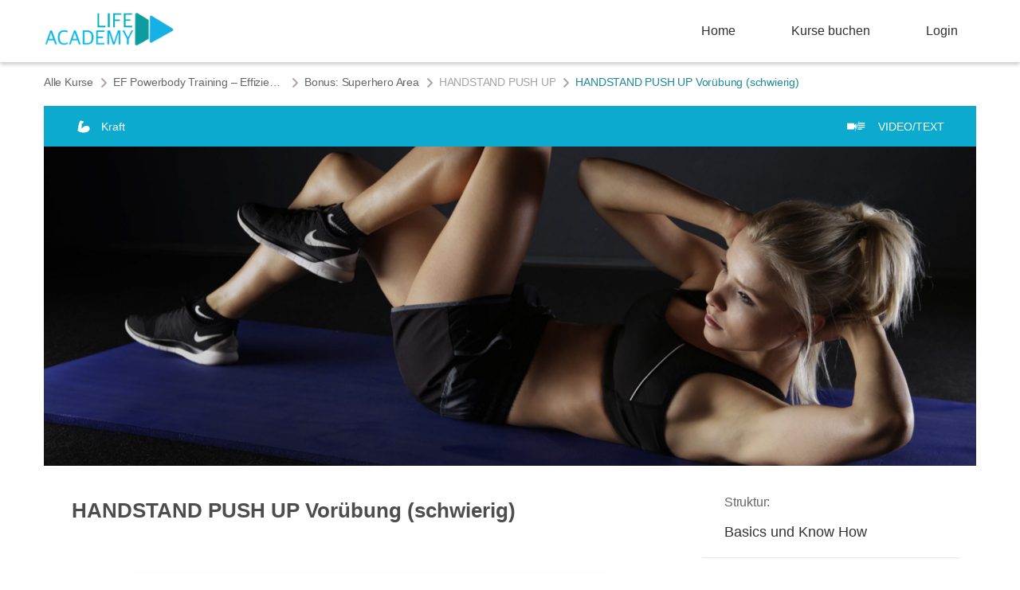

--- FILE ---
content_type: text/html; charset=UTF-8
request_url: https://academy.erichfrischenschlager.com/course/handstand-push-up-%E2%80%8Bvoruebung-schwierig
body_size: 103126
content:


<!DOCTYPE html>
<html>
<head>
	<meta property="og:image" content=""/>
	<meta name="twitter:image" content="">
	<!--[if lt IE 9]>
	<script src="https://academy.erichfrischenschlager.com/wp-content/themes/thrive-theme/js/html5/dist/html5shiv.js"></script>
	<script src="https://css3-mediaqueries-js.googlecode.com/svn/trunk/css3-mediaqueries.js"></script>
	<![endif]-->
	<!--[if IE 8]>
	<link rel="stylesheet" type="text/css" href="https://academy.erichfrischenschlager.com/wp-content/themes/thrive-theme/css/ie8.css"/>
	<![endif]-->
	<!--[if IE 7]>
	<link rel="stylesheet" type="text/css" href="https://academy.erichfrischenschlager.com/wp-content/themes/thrive-theme/css/ie7.css"/>
	<![endif]-->
	<meta name="viewport" content="width=device-width, initial-scale=1.0"/>
	<meta charset="UTF-8"/>

	
	<title>HANDSTAND PUSH UP ​Vorübung (schwierig) &#8211; Life Academy</title>
<meta name='robots' content='max-image-preview:large' />
<link rel='dns-prefetch' href='//accounts.google.com' />
<link rel='dns-prefetch' href='//apis.google.com' />
<link rel='dns-prefetch' href='//stats.wp.com' />
<link rel='dns-prefetch' href='//i0.wp.com' />
<link rel='dns-prefetch' href='//c0.wp.com' />
<link rel="alternate" type="application/rss+xml" title="Life Academy &raquo; Feed" href="https://academy.erichfrischenschlager.com/feed" />
<link rel="alternate" type="application/rss+xml" title="Life Academy &raquo; Kommentar-Feed" href="https://academy.erichfrischenschlager.com/comments/feed" />
<link rel="alternate" title="oEmbed (JSON)" type="application/json+oembed" href="https://academy.erichfrischenschlager.com/wp-json/oembed/1.0/embed?url=https%3A%2F%2Facademy.erichfrischenschlager.com%2Fcourse%2Fhandstand-push-up-%25e2%2580%258bvoruebung-schwierig" />
<link rel="alternate" title="oEmbed (XML)" type="text/xml+oembed" href="https://academy.erichfrischenschlager.com/wp-json/oembed/1.0/embed?url=https%3A%2F%2Facademy.erichfrischenschlager.com%2Fcourse%2Fhandstand-push-up-%25e2%2580%258bvoruebung-schwierig&#038;format=xml" />
<link rel='stylesheet' id='dashicons-css' href='https://c0.wp.com/c/6.9/wp-includes/css/dashicons.min.css' type='text/css' media='all' />
<link rel='stylesheet' id='admin-bar-css' href='https://c0.wp.com/c/6.9/wp-includes/css/admin-bar.min.css' type='text/css' media='all' />
<link rel='stylesheet' id='tve_style_family_tve_flt-css' href='https://academy.erichfrischenschlager.com/wp-content/plugins/thrive-visual-editor/editor/css/thrive_flat.css?ver=3.30' type='text/css' media='all' />
<link rel='stylesheet' id='thrive-theme-css' href='https://academy.erichfrischenschlager.com/wp-content/themes/thrive-theme/style.css?ver=3.28' type='text/css' media='all' />
<link rel='stylesheet' id='buttons-css' href='https://c0.wp.com/c/6.9/wp-includes/css/buttons.min.css' type='text/css' media='all' />
<link rel='stylesheet' id='mediaelement-css' href='https://c0.wp.com/c/6.9/wp-includes/js/mediaelement/mediaelementplayer-legacy.min.css' type='text/css' media='all' />
<link rel='stylesheet' id='wp-mediaelement-css' href='https://c0.wp.com/c/6.9/wp-includes/js/mediaelement/wp-mediaelement.min.css' type='text/css' media='all' />
<link rel='stylesheet' id='media-views-css' href='https://c0.wp.com/c/6.9/wp-includes/css/media-views.min.css' type='text/css' media='all' />
<link rel='stylesheet' id='imgareaselect-css' href='https://c0.wp.com/c/6.9/wp-includes/js/imgareaselect/imgareaselect.css' type='text/css' media='all' />
<link rel='stylesheet' id='tva-syles-css-css' href='https://academy.erichfrischenschlager.com/wp-content/plugins/thrive-apprentice/css/styles.css?ver=5.15' type='text/css' media='all' />
<link rel='stylesheet' id='tva-animate-css-css' href='https://academy.erichfrischenschlager.com/wp-content/plugins/thrive-apprentice/css/animate.css?ver=5.15' type='text/css' media='all' />
<link rel='stylesheet' id='tva-scrollbar-css-css' href='https://academy.erichfrischenschlager.com/wp-content/plugins/thrive-apprentice/css/jquery.scrollbar.css?ver=5.15' type='text/css' media='all' />
<link rel='stylesheet' id='tva_tcb_style_frontend-css' href='https://academy.erichfrischenschlager.com/wp-content/plugins/thrive-apprentice/tcb-bridge/assets/css/frontend.css?ver=3.30' type='text/css' media='all' />
<script type="text/javascript" src="https://c0.wp.com/c/6.9/wp-includes/js/jquery/jquery.min.js" id="jquery-core-js"></script>
<script type="text/javascript" src="https://c0.wp.com/c/6.9/wp-includes/js/jquery/jquery-migrate.min.js" id="jquery-migrate-js"></script>
<script type="text/javascript" src="https://c0.wp.com/c/6.9/wp-includes/js/imagesloaded.min.js" id="imagesloaded-js"></script>
<script type="text/javascript" src="https://c0.wp.com/c/6.9/wp-includes/js/masonry.min.js" id="masonry-js"></script>
<script type="text/javascript" src="https://c0.wp.com/c/6.9/wp-includes/js/jquery/jquery.masonry.min.js" id="jquery-masonry-js"></script>
<script type="text/javascript" id="tve_frontend-js-extra">
/* <![CDATA[ */
var tve_frontend_options = {"ajaxurl":"https://academy.erichfrischenschlager.com/wp-admin/admin-ajax.php","is_editor_page":"","page_events":"","is_single":"1","social_fb_app_id":"","dash_url":"https://academy.erichfrischenschlager.com/wp-content/themes/thrive-theme/thrive-dashboard","queried_object":{"ID":431,"post_author":"1"},"query_vars":{"page":"","tva_lesson":"handstand-push-up-%E2%80%8Bvoruebung-schwierig","post_type":"tva_lesson","name":"handstand-push-up-%E2%80%8Bvoruebung-schwierig","certificate_u":""},"$_POST":[],"translations":{"Copy":"Copy","empty_username":"ERROR: The username field is empty.","empty_password":"ERROR: The password field is empty.","empty_login":"ERROR: Enter a username or email address.","min_chars":"At least %s characters are needed","no_headings":"No headings found","registration_err":{"required_field":"\u003Cstrong\u003EError\u003C/strong\u003E: This field is required","required_email":"\u003Cstrong\u003EError\u003C/strong\u003E: Please type your email address.","invalid_email":"\u003Cstrong\u003EError\u003C/strong\u003E: The email address isn&#8217;t correct.","passwordmismatch":"\u003Cstrong\u003EError\u003C/strong\u003E: Password mismatch"}},"routes":{"posts":"https://academy.erichfrischenschlager.com/wp-json/tcb/v1/posts","video_reporting":"https://academy.erichfrischenschlager.com/wp-json/tcb/v1/video-reporting","courses":"https://academy.erichfrischenschlager.com/wp-json/tva/v1/course_list_element","certificate_search":"https://academy.erichfrischenschlager.com/wp-json/tva/v1/certificate/search","assessments":"https://academy.erichfrischenschlager.com/wp-json/tva/v1/user/assessment"},"nonce":"d9fb763548","allow_video_src":"","google_client_id":null,"google_api_key":null,"facebook_app_id":null,"lead_generation_custom_tag_apis":["activecampaign","aweber","convertkit","drip","klicktipp","mailchimp","sendlane","zapier"],"post_request_data":[],"user_profile_nonce":"b15f1a2013","ip":"18.188.53.204","current_user":[],"post_id":"431","post_title":"HANDSTAND PUSH UP \u200bVor\u00fcbung (schwierig)","post_type":"tva_lesson","post_url":"https://academy.erichfrischenschlager.com/course/handstand-push-up-%e2%80%8bvoruebung-schwierig","is_lp":"","conditional_display":{"is_tooltip_dismissed":false}};
var tve_frontend_options = {"ajaxurl":"https://academy.erichfrischenschlager.com/wp-admin/admin-ajax.php","is_editor_page":"","page_events":"","is_single":"1","social_fb_app_id":"","dash_url":"https://academy.erichfrischenschlager.com/wp-content/themes/thrive-theme/thrive-dashboard","queried_object":{"ID":431,"post_author":"1"},"query_vars":{"page":"","tva_lesson":"handstand-push-up-%E2%80%8Bvoruebung-schwierig","post_type":"tva_lesson","name":"handstand-push-up-%E2%80%8Bvoruebung-schwierig","certificate_u":""},"$_POST":[],"translations":{"Copy":"Copy","empty_username":"ERROR: The username field is empty.","empty_password":"ERROR: The password field is empty.","empty_login":"ERROR: Enter a username or email address.","min_chars":"At least %s characters are needed","no_headings":"No headings found","registration_err":{"required_field":"\u003Cstrong\u003EError\u003C/strong\u003E: This field is required","required_email":"\u003Cstrong\u003EError\u003C/strong\u003E: Please type your email address.","invalid_email":"\u003Cstrong\u003EError\u003C/strong\u003E: The email address isn&#8217;t correct.","passwordmismatch":"\u003Cstrong\u003EError\u003C/strong\u003E: Password mismatch"}},"routes":{"posts":"https://academy.erichfrischenschlager.com/wp-json/tcb/v1/posts","video_reporting":"https://academy.erichfrischenschlager.com/wp-json/tcb/v1/video-reporting","courses":"https://academy.erichfrischenschlager.com/wp-json/tva/v1/course_list_element","certificate_search":"https://academy.erichfrischenschlager.com/wp-json/tva/v1/certificate/search","assessments":"https://academy.erichfrischenschlager.com/wp-json/tva/v1/user/assessment"},"nonce":"d9fb763548","allow_video_src":"","google_client_id":null,"google_api_key":null,"facebook_app_id":null,"lead_generation_custom_tag_apis":["activecampaign","aweber","convertkit","drip","klicktipp","mailchimp","sendlane","zapier"],"post_request_data":[],"user_profile_nonce":"b15f1a2013","ip":"18.188.53.204","current_user":[],"post_id":"431","post_title":"HANDSTAND PUSH UP \u200bVor\u00fcbung (schwierig)","post_type":"tva_lesson","post_url":"https://academy.erichfrischenschlager.com/course/handstand-push-up-%e2%80%8bvoruebung-schwierig","is_lp":"","conditional_display":{"is_tooltip_dismissed":false}};
//# sourceURL=tve_frontend-js-extra
/* ]]> */
</script>
<script type="text/javascript" src="https://academy.erichfrischenschlager.com/wp-content/plugins/thrive-visual-editor/editor/js/dist/modules/general.min.js?ver=3.30" id="tve_frontend-js"></script>
<script type="text/javascript" src="https://c0.wp.com/c/6.9/wp-includes/js/plupload/moxie.min.js" id="moxiejs-js"></script>
<script type="text/javascript" id="theme-frontend-js-extra">
/* <![CDATA[ */
var thrive_front_localize = {"comments_form":{"error_defaults":{"email":"Email address invalid","url":"Website address invalid","required":"Required field missing"}},"routes":{"posts":"https://academy.erichfrischenschlager.com/wp-json/tcb/v1/posts","frontend":"https://academy.erichfrischenschlager.com/wp-json/ttb/v1/frontend"},"tar_post_url":"?tve=true&action=architect&from_theme=1","is_editor":"","ID":"65","template_url":"?tve=true&action=architect&from_tar=431","pagination_url":{"template":"https://academy.erichfrischenschlager.com/course/handstand-push-up-%E2%80%8Bvoruebung-schwierig/page/[thrive_page_number]","base":"https://academy.erichfrischenschlager.com/course/handstand-push-up-%E2%80%8Bvoruebung-schwierig"},"sidebar_visibility":[],"is_singular":"1","is_user_logged_in":""};
var thrive_front_localize = {"comments_form":{"error_defaults":{"email":"Email address invalid","url":"Website address invalid","required":"Required field missing"}},"routes":{"posts":"https://academy.erichfrischenschlager.com/wp-json/tcb/v1/posts","frontend":"https://academy.erichfrischenschlager.com/wp-json/ttb/v1/frontend"},"tar_post_url":"?tve=true&action=architect&from_theme=1","is_editor":"","ID":"65","template_url":"?tve=true&action=architect&from_tar=431","pagination_url":{"template":"https://academy.erichfrischenschlager.com/course/handstand-push-up-%E2%80%8Bvoruebung-schwierig/page/[thrive_page_number]","base":"https://academy.erichfrischenschlager.com/course/handstand-push-up-%E2%80%8Bvoruebung-schwierig"},"sidebar_visibility":[],"is_singular":"1","is_user_logged_in":""};
//# sourceURL=theme-frontend-js-extra
/* ]]> */
</script>
<script type="text/javascript" src="https://academy.erichfrischenschlager.com/wp-content/themes/thrive-theme/inc/assets/dist/frontend.min.js?ver=3.28" id="theme-frontend-js"></script>
<script type="text/javascript" id="utils-js-extra">
/* <![CDATA[ */
var userSettings = {"url":"/","uid":"0","time":"1769194416","secure":"1"};
//# sourceURL=utils-js-extra
/* ]]> */
</script>
<script type="text/javascript" src="https://c0.wp.com/c/6.9/wp-includes/js/utils.min.js" id="utils-js"></script>
<link rel="https://api.w.org/" href="https://academy.erichfrischenschlager.com/wp-json/" /><link rel="alternate" title="JSON" type="application/json" href="https://academy.erichfrischenschlager.com/wp-json/wp/v2/tva_lesson/431" /><link rel="EditURI" type="application/rsd+xml" title="RSD" href="https://academy.erichfrischenschlager.com/xmlrpc.php?rsd" />
<meta name="generator" content="WordPress 6.9" />
<link rel="canonical" href="https://academy.erichfrischenschlager.com/course/handstand-push-up-%e2%80%8bvoruebung-schwierig" />
<link rel='shortlink' href='https://academy.erichfrischenschlager.com/?p=431' />
		
		<style id="tva_custom_styles">
            :root {
                --tva-template-main-color: #1a8a95;
            }

			            .tva_members_only--1 {
                background-color: #FFF !important;
            }

            .tva_members_only--1:before {
                border-color: #FFF transparent transparent transparent;
            }

			            .tva_members_only-0 {
                background-color: #1a8a95 !important;
            }

            .tva_members_only-0:before {
                border-color: #1a8a95 transparent transparent transparent;
            }

			            .tva_members_only-1 {
                background-color: #a708b9 !important;
            }

            .tva_members_only-1:before {
                border-color: #a708b9 transparent transparent transparent;
            }

			            .tva_members_only-2 {
                background-color: rgba(9, 179, 234, 0.91) !important;
            }

            .tva_members_only-2:before {
                border-color: rgba(9, 179, 234, 0.91) transparent transparent transparent;
            }

			
			
			
						
            /**
			body tag removed, if any issues occur we need to put them back
			 */
            p, h1, h2, h3, h4, h5, span, a, strong, body .tva_paragraph, .tva-sidebar-container, .tva-checkbox-holder label, li, .tva-filter-checkbox-container.tva-clear-filters, #ta-registration-form, .tva_page_headline_wrapper {
                font-family: Arial, Helvetica, sans-serif;
            }

            #tve_editor strong {
                font-family: inherit;
            }

			
            .tva-course-head-0, .tva-course-footer-0 .tva-card-topic-action, .tva-course-footer-0 {
                background-color: #0caacf;
                color: #0caacf;
                border-color: #0caacf;
            }

            .tva-course-footer-0 .tva-card-topic-action:hover {
                background-color: #0caacf !important;
                color: #fff !important;
                border-color: #0caacf !important;
            }

            .tva-filter-checkbox-color-0.tva-filter-checkbox-selected {
                background-color: #0caacf;
            }

            .tva-course-text-0 {
                color: #0caacf;
            }

            .tva-course-card-image-overlay-0 {
                background-color: #0caacf;
            }

            .image-0-overlay {
                background: rgba(12, 170, 207, 0.25);
            }

			
						
            #tva-topic-0 {
                fill: #ffffff;
                color: #ffffff;
            }

            #tva-topic-0 .tva-custom-icon {
                color: #ffffff            }

			
						
            /**
			body tag removed, if any issues occur we need to put them back
			 */
            p, h1, h2, h3, h4, h5, span, a, strong, body .tva_paragraph, .tva-sidebar-container, .tva-checkbox-holder label, li, .tva-filter-checkbox-container.tva-clear-filters, #ta-registration-form, .tva_page_headline_wrapper {
                font-family: Arial, Helvetica, sans-serif;
            }

            #tve_editor strong {
                font-family: inherit;
            }

			
            .tva-course-head-1, .tva-course-footer-1 .tva-card-topic-action, .tva-course-footer-1 {
                background-color: #09889d;
                color: #09889d;
                border-color: #09889d;
            }

            .tva-course-footer-1 .tva-card-topic-action:hover {
                background-color: #09889d !important;
                color: #fff !important;
                border-color: #09889d !important;
            }

            .tva-filter-checkbox-color-1.tva-filter-checkbox-selected {
                background-color: #09889d;
            }

            .tva-course-text-1 {
                color: #09889d;
            }

            .tva-course-card-image-overlay-1 {
                background-color: #09889d;
            }

            .image-1-overlay {
                background: rgba(9, 136, 157, 0.25);
            }

			
						
            #tva-topic-1 {
                fill: #ffffff;
                color: #ffffff;
            }

            #tva-topic-1 .tva-custom-icon {
                color: #ffffff            }

			
						
            /**
			body tag removed, if any issues occur we need to put them back
			 */
            p, h1, h2, h3, h4, h5, span, a, strong, body .tva_paragraph, .tva-sidebar-container, .tva-checkbox-holder label, li, .tva-filter-checkbox-container.tva-clear-filters, #ta-registration-form, .tva_page_headline_wrapper {
                font-family: Arial, Helvetica, sans-serif;
            }

            #tve_editor strong {
                font-family: inherit;
            }

			
            .tva-course-head-2, .tva-course-footer-2 .tva-card-topic-action, .tva-course-footer-2 {
                background-color: #00c1ef;
                color: #00c1ef;
                border-color: #00c1ef;
            }

            .tva-course-footer-2 .tva-card-topic-action:hover {
                background-color: #00c1ef !important;
                color: #fff !important;
                border-color: #00c1ef !important;
            }

            .tva-filter-checkbox-color-2.tva-filter-checkbox-selected {
                background-color: #00c1ef;
            }

            .tva-course-text-2 {
                color: #00c1ef;
            }

            .tva-course-card-image-overlay-2 {
                background-color: #00c1ef;
            }

            .image-2-overlay {
                background: rgba(0, 193, 239, 0.25);
            }

			
						
            #tva-topic-2 {
                fill: #ffffff;
                color: #ffffff;
            }

            #tva-topic-2 .tva-custom-icon {
                color: #ffffff            }

			
						
            /**
			body tag removed, if any issues occur we need to put them back
			 */
            p, h1, h2, h3, h4, h5, span, a, strong, body .tva_paragraph, .tva-sidebar-container, .tva-checkbox-holder label, li, .tva-filter-checkbox-container.tva-clear-filters, #ta-registration-form, .tva_page_headline_wrapper {
                font-family: Arial, Helvetica, sans-serif;
            }

            #tve_editor strong {
                font-family: inherit;
            }

			
            .tva-course-head-4, .tva-course-footer-4 .tva-card-topic-action, .tva-course-footer-4 {
                background-color: #00c1ef;
                color: #00c1ef;
                border-color: #00c1ef;
            }

            .tva-course-footer-4 .tva-card-topic-action:hover {
                background-color: #00c1ef !important;
                color: #fff !important;
                border-color: #00c1ef !important;
            }

            .tva-filter-checkbox-color-4.tva-filter-checkbox-selected {
                background-color: #00c1ef;
            }

            .tva-course-text-4 {
                color: #00c1ef;
            }

            .tva-course-card-image-overlay-4 {
                background-color: #00c1ef;
            }

            .image-4-overlay {
                background: rgba(0, 193, 239, 0.25);
            }

			
						
            #tva-topic-4 {
                fill: #ffffff;
                color: #ffffff;
            }

            #tva-topic-4 .tva-custom-icon {
                color: #ffffff            }

			
						
            /**
			body tag removed, if any issues occur we need to put them back
			 */
            p, h1, h2, h3, h4, h5, span, a, strong, body .tva_paragraph, .tva-sidebar-container, .tva-checkbox-holder label, li, .tva-filter-checkbox-container.tva-clear-filters, #ta-registration-form, .tva_page_headline_wrapper {
                font-family: Arial, Helvetica, sans-serif;
            }

            #tve_editor strong {
                font-family: inherit;
            }

			
            .tva-course-head-5, .tva-course-footer-5 .tva-card-topic-action, .tva-course-footer-5 {
                background-color: #00c1ef;
                color: #00c1ef;
                border-color: #00c1ef;
            }

            .tva-course-footer-5 .tva-card-topic-action:hover {
                background-color: #00c1ef !important;
                color: #fff !important;
                border-color: #00c1ef !important;
            }

            .tva-filter-checkbox-color-5.tva-filter-checkbox-selected {
                background-color: #00c1ef;
            }

            .tva-course-text-5 {
                color: #00c1ef;
            }

            .tva-course-card-image-overlay-5 {
                background-color: #00c1ef;
            }

            .image-5-overlay {
                background: rgba(0, 193, 239, 0.25);
            }

			
						
            #tva-topic-5 {
                fill: #ffffff;
                color: #ffffff;
            }

            #tva-topic-5 .tva-custom-icon {
                color: #ffffff            }

			
						
            /**
			body tag removed, if any issues occur we need to put them back
			 */
            p, h1, h2, h3, h4, h5, span, a, strong, body .tva_paragraph, .tva-sidebar-container, .tva-checkbox-holder label, li, .tva-filter-checkbox-container.tva-clear-filters, #ta-registration-form, .tva_page_headline_wrapper {
                font-family: Arial, Helvetica, sans-serif;
            }

            #tve_editor strong {
                font-family: inherit;
            }

			
            .tva-course-head-6, .tva-course-footer-6 .tva-card-topic-action, .tva-course-footer-6 {
                background-color: #069d98;
                color: #069d98;
                border-color: #069d98;
            }

            .tva-course-footer-6 .tva-card-topic-action:hover {
                background-color: #069d98 !important;
                color: #fff !important;
                border-color: #069d98 !important;
            }

            .tva-filter-checkbox-color-6.tva-filter-checkbox-selected {
                background-color: #069d98;
            }

            .tva-course-text-6 {
                color: #069d98;
            }

            .tva-course-card-image-overlay-6 {
                background-color: #069d98;
            }

            .image-6-overlay {
                background: rgba(6, 157, 152, 0.25);
            }

			
						
            #tva-topic-6 {
                fill: #ffffff;
                color: #ffffff;
            }

            #tva-topic-6 .tva-custom-icon {
                color: #ffffff            }

			
			
            .tva_main_color, .tva-widget a.tva_main_color {
                color: #1a8a95;
                fill: #1a8a95;
            }

            .tva-cm-redesigned-breadcrumbs ul li a:hover {
                color: #1a8a95;
            }

            .tva-courses-container .tva-course-card .tva-course-card-content .tva-course-description p a,
            body .tva-frontend-template#tva-course-overview .tva-container .tva-course-section .tva_paragraph a,
            body .tva-frontend-template .tva-course-lesson .tva-lesson-description a, .tva-module-single-page a,
            .tva-widget a {
                text-decoration: none;
                color: #1a8a95;
            }

            .tva-courses-container .tva-course-card .tva-course-card-content .tva-course-description p a:hover,
            .tva-module-single-page a:hover {
                text-decoration: underline;
            }

            .tva-sidebar-container .tva-lessons-container .tva-lesson-container:hover .tva-icon-container svg.ta-sym-two,
            .tva-cm-container .tva-cm-lesson:hover .tva-cm-icons svg.ta-sym-two {
                fill: #1a8a95;
            }

            @media (min-width: 700px) {
                .tva_lesson_headline {
                    font-size: 18px;
                }

                .tva_chapter_headline {
                    font-size: 21px;
                }

                .tva_module_headline {
                    font-size: 25px;
                }

                .tva_chapter_headline {
                    font-size: 21px;
                }

                .tva_module_headline {
                    font-size: 25px;
                }

                .tva_course_title {
                    font-size: 25px;
                }

                .tva_page_headline {
                    font-size: 20px;
                }
            }

            .tva_main_color {
                color: #1a8a95;
                fill: #1a8a95;
            }

            .tva-courses-container .tva-course-card .tva-course-card-content .tva-course-description p a,
            body .tva-frontend-template#tva-course-overview .tva-container .tva-course-section .tva_paragraph a,
            body .tva-frontend-template .tva-course-lesson .tva-lesson-description a {
                text-decoration: none;
                color: #1a8a95;
            }

            .tva-courses-container .tva-course-card .tva-course-card-content .tva-course-description p a:hover {
                text-decoration: underline;
            }

            .tva-sidebar-container .tva-lessons-container .tva-lesson-container:hover .tva-icon-container svg.ta-sym-two,
            .tva-cm-container .tva-cm-lesson:hover .tva-cm-icons svg.ta-sym-two {
                fill: #1a8a95;
            }

            a.tva_main_color:hover, .tva-sidebar-container ul li a {
                color: #1a8a95;
            }

            #tva_main_color_bg {
                background-color: #1a8a95;
            }

			
            .tva_start_course:hover {
                box-shadow: 0 2px 7px 0 rgba(26, 138, 149, 0.67);
                color: #fff;
            }

            body .tva-header > div ul li:hover, header.tva-header ul.menu > li.h-cta {
                background-color: #1a8a95;
            }

            #menu-primary-menu li ul li:hover {
                filter: grayscale(25%);
            }

            .tva-checkmark-stem, .tva-checkmark-kick {
                background-color: #1a8a95;
            }

            body .tva-frontend-template#tva-course-overview .tva-container .tva-course-section .tva-course-lessons .tva-course-lesson-item:hover .tva-right .tva_lesson_headline .tva-custom-arrow {
                border: 2px solid#1a8a95;
            }

            body .tva-frontend-template#tva-course-overview .tva-container .tva-course-section .tva-course-lessons .tva-course-lesson-item:hover .tva-right .tva_lesson_headline .tva-custom-arrow:before {
                border-top: 3px solid#1a8a95;
                border-right: 3px solid#1a8a95;
            }

            .tva_main_color_bg {
                background-color: #1a8a95;
            }

            #tva_main_color_bg {
                background-color: #1a8a95;
            }

            .tva_paragraph, .tva_paragraph p, .tva_thank_you p, .tva-author-description p, .tva-course-description {
                font-size: 15px;
                color: #696868;
                line-height: 1.63;
            }

            .tva_paragraph p {
                line-height: 1.63;
                margin: 0 0 10px;
            }

            .tva_course_title {
                font-family: Arial, Helvetica, sans-serif;
                font-weight: 500;
                color: #4d4d4d;
            }

            .tva_page_headline {
                font-weight: ;
                color: #898989;
            }

            li[id^="tcb_custom_menu_"] span, .thrv_wrapper span {
                font-family: inherit;
            }

			
            .tva_logo_size, .tva-img-logo {
                width: 164px;
            }

            .tva_text_logo_size {
                font-size: 164px;
                color: #1a8a95;
            }

			            .tva-ghost-main-color {
                border: 1px solid #1a8a95 !important;
                color: #1a8a95 !important;
            }

            .tva-ghost-main-color:hover {
                background-color: #1a8a95 !important;
                color: #fff !important;
            }

            .tva-main-color-forced {
                color: #1a8a95 !important;
            }
		</style>
		<style type="text/css" id="tve_global_variables">:root{--tcb-color-0:rgb(14, 163, 140);--tcb-color-0-h:170;--tcb-color-0-s:84%;--tcb-color-0-l:34%;--tcb-color-0-a:1;--tcb-background-author-image:url(https://academy.erichfrischenschlager.com/wp-content/uploads/2021/01/Erich_F_Web_6-Kopie.jpg);--tcb-background-user-image:url();--tcb-background-featured-image-thumbnail:url(https://academy.erichfrischenschlager.com/wp-content/plugins/thrive-visual-editor/editor/css/images/featured_image.png);--tcb-skin-color-0:hsla(var(--tcb-theme-main-master-h,210), var(--tcb-theme-main-master-s,77%), var(--tcb-theme-main-master-l,54%), var(--tcb-theme-main-master-a,1));--tcb-skin-color-0-h:var(--tcb-theme-main-master-h,210);--tcb-skin-color-0-s:var(--tcb-theme-main-master-s,77%);--tcb-skin-color-0-l:var(--tcb-theme-main-master-l,54%);--tcb-skin-color-0-a:var(--tcb-theme-main-master-a,1);--tcb-skin-color-1:hsla(calc(var(--tcb-theme-main-master-h,210) - 0 ), 79%, 54%, 0.5);--tcb-skin-color-1-h:calc(var(--tcb-theme-main-master-h,210) - 0 );--tcb-skin-color-1-s:79%;--tcb-skin-color-1-l:54%;--tcb-skin-color-1-a:0.5;--tcb-skin-color-3:hsla(calc(var(--tcb-theme-main-master-h,210) + 30 ), 85%, 13%, 1);--tcb-skin-color-3-h:calc(var(--tcb-theme-main-master-h,210) + 30 );--tcb-skin-color-3-s:85%;--tcb-skin-color-3-l:13%;--tcb-skin-color-3-a:1;--tcb-skin-color-8:hsla(calc(var(--tcb-theme-main-master-h,210) - 0 ), 79%, 54%, 0.18);--tcb-skin-color-8-h:calc(var(--tcb-theme-main-master-h,210) - 0 );--tcb-skin-color-8-s:79%;--tcb-skin-color-8-l:54%;--tcb-skin-color-8-a:0.18;--tcb-skin-color-9:hsla(calc(var(--tcb-theme-main-master-h,210) - 3 ), 56%, 96%, 1);--tcb-skin-color-9-h:calc(var(--tcb-theme-main-master-h,210) - 3 );--tcb-skin-color-9-s:56%;--tcb-skin-color-9-l:96%;--tcb-skin-color-9-a:1;--tcb-skin-color-10:hsla(calc(var(--tcb-theme-main-master-h,210) - 21 ), 100%, 81%, 1);--tcb-skin-color-10-h:calc(var(--tcb-theme-main-master-h,210) - 21 );--tcb-skin-color-10-s:100%;--tcb-skin-color-10-l:81%;--tcb-skin-color-10-a:1;--tcb-skin-color-13:hsla(calc(var(--tcb-theme-main-master-h,210) - 0 ), 79%, 36%, 0.5);--tcb-skin-color-13-h:calc(var(--tcb-theme-main-master-h,210) - 0 );--tcb-skin-color-13-s:79%;--tcb-skin-color-13-l:36%;--tcb-skin-color-13-a:0.5;--tcb-skin-color-16:hsla(calc(var(--tcb-theme-main-master-h,210) - 0 ), 3%, 36%, 1);--tcb-skin-color-16-h:calc(var(--tcb-theme-main-master-h,210) - 0 );--tcb-skin-color-16-s:3%;--tcb-skin-color-16-l:36%;--tcb-skin-color-16-a:1;--tcb-skin-color-18:hsla(calc(var(--tcb-theme-main-master-h,210) - 0 ), calc(var(--tcb-theme-main-master-s,77%) + 2% ), calc(var(--tcb-theme-main-master-l,54%) - 0% ), 0.8);--tcb-skin-color-18-h:calc(var(--tcb-theme-main-master-h,210) - 0 );--tcb-skin-color-18-s:calc(var(--tcb-theme-main-master-s,77%) + 2% );--tcb-skin-color-18-l:calc(var(--tcb-theme-main-master-l,54%) - 0% );--tcb-skin-color-18-a:0.8;--tcb-skin-color-19:hsla(calc(var(--tcb-theme-main-master-h,210) - 3 ), 56%, 96%, 0.85);--tcb-skin-color-19-h:calc(var(--tcb-theme-main-master-h,210) - 3 );--tcb-skin-color-19-s:56%;--tcb-skin-color-19-l:96%;--tcb-skin-color-19-a:0.85;--tcb-skin-color-20:hsla(calc(var(--tcb-theme-main-master-h,210) - 3 ), 56%, 96%, 0.9);--tcb-skin-color-20-h:calc(var(--tcb-theme-main-master-h,210) - 3 );--tcb-skin-color-20-s:56%;--tcb-skin-color-20-l:96%;--tcb-skin-color-20-a:0.9;--tcb-skin-color-21:hsla(calc(var(--tcb-theme-main-master-h,210) - 210 ), calc(var(--tcb-theme-main-master-s,77%) - 77% ), calc(var(--tcb-theme-main-master-l,54%) + 46% ), 1);--tcb-skin-color-21-h:calc(var(--tcb-theme-main-master-h,210) - 210 );--tcb-skin-color-21-s:calc(var(--tcb-theme-main-master-s,77%) - 77% );--tcb-skin-color-21-l:calc(var(--tcb-theme-main-master-l,54%) + 46% );--tcb-skin-color-21-a:1;--tcb-skin-color-2:rgb(248, 248, 248);--tcb-skin-color-2-h:0;--tcb-skin-color-2-s:0%;--tcb-skin-color-2-l:97%;--tcb-skin-color-2-a:1;--tcb-skin-color-4:rgb(12, 17, 21);--tcb-skin-color-4-h:206;--tcb-skin-color-4-s:27%;--tcb-skin-color-4-l:6%;--tcb-skin-color-4-a:1;--tcb-skin-color-5:rgb(106, 107, 108);--tcb-skin-color-5-h:210;--tcb-skin-color-5-s:0%;--tcb-skin-color-5-l:41%;--tcb-skin-color-5-a:1;--tcb-skin-color-14:rgb(230, 230, 230);--tcb-skin-color-14-h:0;--tcb-skin-color-14-s:0%;--tcb-skin-color-14-l:90%;--tcb-skin-color-14-a:1;--tcb-skin-color-22:rgb(255, 255, 255);--tcb-skin-color-22-h:0;--tcb-skin-color-22-s:0%;--tcb-skin-color-22-l:100%;--tcb-skin-color-22-a:1;--tcb-main-master-h:186;--tcb-main-master-s:87%;--tcb-main-master-l:37%;--tcb-main-master-a:1;--tcb-theme-main-master-h:186;--tcb-theme-main-master-s:87%;--tcb-theme-main-master-l:37%;--tcb-theme-main-master-a:1;--tcb-dynamic-color-topic-color:#0caacf;--tcb-dynamic-color-topic-color-h:191;--tcb-dynamic-color-topic-color-s:89%;--tcb-dynamic-color-topic-color-l:42%;--tcb-dynamic-color-topic-color-a:1;--tcb-dynamic-color-label-color:#1a8a95;--tcb-dynamic-color-label-color-h:185;--tcb-dynamic-color-label-color-s:70%;--tcb-dynamic-color-label-color-l:34%;--tcb-dynamic-color-label-color-a:1;--tcb-dynamic-background-url-visual-edit-course-image:url("https://academy.erichfrischenschlager.com/wp-content/uploads/2021/01/active-adult-athlete-body-416778-scaled.jpg");--tcb-dynamic-background-url-visual-edit-course-author:url("https://academy.erichfrischenschlager.com/wp-content/uploads/2021/01/Erich_F_Web_6-Kopie.jpg");}</style>	<style>img#wpstats{display:none}</style>
		<style id="thrive-dynamic-css" type="text/css">@media (min-width: 300px){.tve-theme-65 .top-section .section-background{background-image: linear-gradient(rgba(0, 0, 0, 0.44) 19%, rgba(0, 0, 0, 0.75) 100%), url("https://academy.erichfrischenschlager.com/wp-content/themes/thrive-theme/inc/assets/images/featured_image.png") !important;}}</style>
<!-- Meta Pixel Code -->
<script type='text/javascript'>
!function(f,b,e,v,n,t,s){if(f.fbq)return;n=f.fbq=function(){n.callMethod?
n.callMethod.apply(n,arguments):n.queue.push(arguments)};if(!f._fbq)f._fbq=n;
n.push=n;n.loaded=!0;n.version='2.0';n.queue=[];t=b.createElement(e);t.async=!0;
t.src=v;s=b.getElementsByTagName(e)[0];s.parentNode.insertBefore(t,s)}(window,
document,'script','https://connect.facebook.net/en_US/fbevents.js?v=next');
</script>
<!-- End Meta Pixel Code -->

      <script type='text/javascript'>
        var url = window.location.origin + '?ob=open-bridge';
        fbq('set', 'openbridge', '251343007101918', url);
      </script>
    <script type='text/javascript'>fbq('init', '251343007101918', {}, {
    "agent": "wordpress-6.9-3.0.16"
})</script><script type='text/javascript'>
    fbq('track', 'PageView', []);
  </script>
<!-- Meta Pixel Code -->
<noscript>
<img height="1" width="1" style="display:none" alt="fbpx"
src="https://www.facebook.com/tr?id=251343007101918&ev=PageView&noscript=1" />
</noscript>
<!-- End Meta Pixel Code -->
<style type="text/css">.broken_link, a.broken_link {
	text-decoration: line-through;
}</style><link type="text/css" rel="stylesheet" class="thrive-external-font" href="https://fonts.googleapis.com/css?family=Source+Sans+Pro:400,600&#038;subset=latin&#038;display=swap"><link type="text/css" rel="stylesheet" class="thrive-external-font" href="https://fonts.googleapis.com/css?family=Muli:300,300i,500,500i,400,400i,700,600,800,200,900,800i,700i,600i,900i,200i&#038;subset=latin&#038;display=swap"><style type="text/css" id="thrive-default-styles"></style><link rel="icon" href="https://i0.wp.com/academy.erichfrischenschlager.com/wp-content/uploads/2021/01/cropped-Bildschirmfoto-2021-01-22-um-11.18.14.png?fit=512%2C512&#038;ssl=1" sizes="32x32" />
<link rel="icon" href="https://i0.wp.com/academy.erichfrischenschlager.com/wp-content/uploads/2021/01/cropped-Bildschirmfoto-2021-01-22-um-11.18.14.png?fit=512%2C512&#038;ssl=1" sizes="192x192" />
<link rel="apple-touch-icon" href="https://i0.wp.com/academy.erichfrischenschlager.com/wp-content/uploads/2021/01/cropped-Bildschirmfoto-2021-01-22-um-11.18.14.png?fit=512%2C512&#038;ssl=1" />
<meta name="msapplication-TileImage" content="https://i0.wp.com/academy.erichfrischenschlager.com/wp-content/uploads/2021/01/cropped-Bildschirmfoto-2021-01-22-um-11.18.14.png?fit=512%2C512&#038;ssl=1" />
		<style type="text/css" id="wp-custom-css">
			div.tva-footer p {
	color: #1a8a95 !important;
}		</style>
		<style type="text/css" class="tve_custom_style">@media (min-width: 300px){[data-css="tve-u-177fe6c643b"]{max-width: 600px;--tve-alignment:center;float: none;--tve-applied-max-width:600px!important;margin-left: auto !important;margin-right: auto !important;padding: 30px !important;margin-top: 60px !important;}[data-css="tve-u-177fe6c643c"]{--tve-border-radius:4px;border-radius: 4px;overflow: hidden;box-shadow: rgba(0,0,0,0.1) 0px 0px 4px 0px;--tve-applied-box-shadow:0px 0px 4px 0px rgba(0,0,0,0.1);background-color: rgba(218,223,223,0.37) !important;--background-color:rgba(218,223,223,0.37)!important;--tve-applied-background-color:rgba(218,223,223,0.37)!important;}[data-css="tve-u-177fe6c643d"] .tcb-button-link{letter-spacing: 2px;background-image: linear-gradient(var(--tcb-local-color-62516,rgb(19,114,211)),var(--tcb-local-color-62516,rgb(19,114,211)));--tve-applied-background-image:linear-gradient(var$(--tcb-local-color-62516,rgb(19,114,211)),var$(--tcb-local-color-62516,rgb(19,114,211)));background-size: auto;background-attachment: scroll;border-radius: 5px;overflow: hidden;padding-top: 15px !important;padding-right: 18px;padding-bottom: 15px !important;padding-left: 18px;background-position: 50% 50%;background-repeat: no-repeat;}[data-css="tve-u-177fe6c643d"] .tcb-button-link span{color: rgb(255,255,255);--tcb-applied-color:#fff;}[data-css="tve-u-177fe6c643e"]{--tve-border-width:2px;background-color: rgb(255,255,255) !important;--background-color:rgb(255,255,255)!important;--tve-applied-background-color:rgb(255,255,255)!important;box-shadow: none !important;--tve-applied-box-shadow:none!important;border-top: 2px solid rgba(0,0,0,0.03) !important;margin-top: -20px !important;position: relative !important;z-index: 4 !important;padding-top: 15px !important;}[data-css="tve-u-177fe6c643f"]{width: 127px;float: none;z-index: 3;position: relative;--tve-alignment:center;margin-left: auto !important;margin-right: auto !important;margin-bottom: 0px !important;}[data-css="tve-u-177fe6c643d"]{--tcb-local-color-62516:rgb(4,167,203)!important;margin-top: 38px !important;}}</style>
<script type='text/javascript'>
    if (typeof jQuery == 'undefined') {
        window.onload = function () {
            if (typeof jQuery == 'undefined') {
                console.log( 'DIGIMEMBER needs JQUERY, but could not detect it.' );
            }
            else {
                ncoreJQ = jQuery;
            }
        };
    }
    else {
        ncoreJQ = jQuery;
    }
</script>

		<style id='global-styles-inline-css' type='text/css'>
:root{--wp--preset--aspect-ratio--square: 1;--wp--preset--aspect-ratio--4-3: 4/3;--wp--preset--aspect-ratio--3-4: 3/4;--wp--preset--aspect-ratio--3-2: 3/2;--wp--preset--aspect-ratio--2-3: 2/3;--wp--preset--aspect-ratio--16-9: 16/9;--wp--preset--aspect-ratio--9-16: 9/16;--wp--preset--color--black: #000000;--wp--preset--color--cyan-bluish-gray: #abb8c3;--wp--preset--color--white: #ffffff;--wp--preset--color--pale-pink: #f78da7;--wp--preset--color--vivid-red: #cf2e2e;--wp--preset--color--luminous-vivid-orange: #ff6900;--wp--preset--color--luminous-vivid-amber: #fcb900;--wp--preset--color--light-green-cyan: #7bdcb5;--wp--preset--color--vivid-green-cyan: #00d084;--wp--preset--color--pale-cyan-blue: #8ed1fc;--wp--preset--color--vivid-cyan-blue: #0693e3;--wp--preset--color--vivid-purple: #9b51e0;--wp--preset--gradient--vivid-cyan-blue-to-vivid-purple: linear-gradient(135deg,rgb(6,147,227) 0%,rgb(155,81,224) 100%);--wp--preset--gradient--light-green-cyan-to-vivid-green-cyan: linear-gradient(135deg,rgb(122,220,180) 0%,rgb(0,208,130) 100%);--wp--preset--gradient--luminous-vivid-amber-to-luminous-vivid-orange: linear-gradient(135deg,rgb(252,185,0) 0%,rgb(255,105,0) 100%);--wp--preset--gradient--luminous-vivid-orange-to-vivid-red: linear-gradient(135deg,rgb(255,105,0) 0%,rgb(207,46,46) 100%);--wp--preset--gradient--very-light-gray-to-cyan-bluish-gray: linear-gradient(135deg,rgb(238,238,238) 0%,rgb(169,184,195) 100%);--wp--preset--gradient--cool-to-warm-spectrum: linear-gradient(135deg,rgb(74,234,220) 0%,rgb(151,120,209) 20%,rgb(207,42,186) 40%,rgb(238,44,130) 60%,rgb(251,105,98) 80%,rgb(254,248,76) 100%);--wp--preset--gradient--blush-light-purple: linear-gradient(135deg,rgb(255,206,236) 0%,rgb(152,150,240) 100%);--wp--preset--gradient--blush-bordeaux: linear-gradient(135deg,rgb(254,205,165) 0%,rgb(254,45,45) 50%,rgb(107,0,62) 100%);--wp--preset--gradient--luminous-dusk: linear-gradient(135deg,rgb(255,203,112) 0%,rgb(199,81,192) 50%,rgb(65,88,208) 100%);--wp--preset--gradient--pale-ocean: linear-gradient(135deg,rgb(255,245,203) 0%,rgb(182,227,212) 50%,rgb(51,167,181) 100%);--wp--preset--gradient--electric-grass: linear-gradient(135deg,rgb(202,248,128) 0%,rgb(113,206,126) 100%);--wp--preset--gradient--midnight: linear-gradient(135deg,rgb(2,3,129) 0%,rgb(40,116,252) 100%);--wp--preset--font-size--small: 13px;--wp--preset--font-size--medium: 20px;--wp--preset--font-size--large: 36px;--wp--preset--font-size--x-large: 42px;--wp--preset--spacing--20: 0.44rem;--wp--preset--spacing--30: 0.67rem;--wp--preset--spacing--40: 1rem;--wp--preset--spacing--50: 1.5rem;--wp--preset--spacing--60: 2.25rem;--wp--preset--spacing--70: 3.38rem;--wp--preset--spacing--80: 5.06rem;--wp--preset--shadow--natural: 6px 6px 9px rgba(0, 0, 0, 0.2);--wp--preset--shadow--deep: 12px 12px 50px rgba(0, 0, 0, 0.4);--wp--preset--shadow--sharp: 6px 6px 0px rgba(0, 0, 0, 0.2);--wp--preset--shadow--outlined: 6px 6px 0px -3px rgb(255, 255, 255), 6px 6px rgb(0, 0, 0);--wp--preset--shadow--crisp: 6px 6px 0px rgb(0, 0, 0);}:where(.is-layout-flex){gap: 0.5em;}:where(.is-layout-grid){gap: 0.5em;}body .is-layout-flex{display: flex;}.is-layout-flex{flex-wrap: wrap;align-items: center;}.is-layout-flex > :is(*, div){margin: 0;}body .is-layout-grid{display: grid;}.is-layout-grid > :is(*, div){margin: 0;}:where(.wp-block-columns.is-layout-flex){gap: 2em;}:where(.wp-block-columns.is-layout-grid){gap: 2em;}:where(.wp-block-post-template.is-layout-flex){gap: 1.25em;}:where(.wp-block-post-template.is-layout-grid){gap: 1.25em;}.has-black-color{color: var(--wp--preset--color--black) !important;}.has-cyan-bluish-gray-color{color: var(--wp--preset--color--cyan-bluish-gray) !important;}.has-white-color{color: var(--wp--preset--color--white) !important;}.has-pale-pink-color{color: var(--wp--preset--color--pale-pink) !important;}.has-vivid-red-color{color: var(--wp--preset--color--vivid-red) !important;}.has-luminous-vivid-orange-color{color: var(--wp--preset--color--luminous-vivid-orange) !important;}.has-luminous-vivid-amber-color{color: var(--wp--preset--color--luminous-vivid-amber) !important;}.has-light-green-cyan-color{color: var(--wp--preset--color--light-green-cyan) !important;}.has-vivid-green-cyan-color{color: var(--wp--preset--color--vivid-green-cyan) !important;}.has-pale-cyan-blue-color{color: var(--wp--preset--color--pale-cyan-blue) !important;}.has-vivid-cyan-blue-color{color: var(--wp--preset--color--vivid-cyan-blue) !important;}.has-vivid-purple-color{color: var(--wp--preset--color--vivid-purple) !important;}.has-black-background-color{background-color: var(--wp--preset--color--black) !important;}.has-cyan-bluish-gray-background-color{background-color: var(--wp--preset--color--cyan-bluish-gray) !important;}.has-white-background-color{background-color: var(--wp--preset--color--white) !important;}.has-pale-pink-background-color{background-color: var(--wp--preset--color--pale-pink) !important;}.has-vivid-red-background-color{background-color: var(--wp--preset--color--vivid-red) !important;}.has-luminous-vivid-orange-background-color{background-color: var(--wp--preset--color--luminous-vivid-orange) !important;}.has-luminous-vivid-amber-background-color{background-color: var(--wp--preset--color--luminous-vivid-amber) !important;}.has-light-green-cyan-background-color{background-color: var(--wp--preset--color--light-green-cyan) !important;}.has-vivid-green-cyan-background-color{background-color: var(--wp--preset--color--vivid-green-cyan) !important;}.has-pale-cyan-blue-background-color{background-color: var(--wp--preset--color--pale-cyan-blue) !important;}.has-vivid-cyan-blue-background-color{background-color: var(--wp--preset--color--vivid-cyan-blue) !important;}.has-vivid-purple-background-color{background-color: var(--wp--preset--color--vivid-purple) !important;}.has-black-border-color{border-color: var(--wp--preset--color--black) !important;}.has-cyan-bluish-gray-border-color{border-color: var(--wp--preset--color--cyan-bluish-gray) !important;}.has-white-border-color{border-color: var(--wp--preset--color--white) !important;}.has-pale-pink-border-color{border-color: var(--wp--preset--color--pale-pink) !important;}.has-vivid-red-border-color{border-color: var(--wp--preset--color--vivid-red) !important;}.has-luminous-vivid-orange-border-color{border-color: var(--wp--preset--color--luminous-vivid-orange) !important;}.has-luminous-vivid-amber-border-color{border-color: var(--wp--preset--color--luminous-vivid-amber) !important;}.has-light-green-cyan-border-color{border-color: var(--wp--preset--color--light-green-cyan) !important;}.has-vivid-green-cyan-border-color{border-color: var(--wp--preset--color--vivid-green-cyan) !important;}.has-pale-cyan-blue-border-color{border-color: var(--wp--preset--color--pale-cyan-blue) !important;}.has-vivid-cyan-blue-border-color{border-color: var(--wp--preset--color--vivid-cyan-blue) !important;}.has-vivid-purple-border-color{border-color: var(--wp--preset--color--vivid-purple) !important;}.has-vivid-cyan-blue-to-vivid-purple-gradient-background{background: var(--wp--preset--gradient--vivid-cyan-blue-to-vivid-purple) !important;}.has-light-green-cyan-to-vivid-green-cyan-gradient-background{background: var(--wp--preset--gradient--light-green-cyan-to-vivid-green-cyan) !important;}.has-luminous-vivid-amber-to-luminous-vivid-orange-gradient-background{background: var(--wp--preset--gradient--luminous-vivid-amber-to-luminous-vivid-orange) !important;}.has-luminous-vivid-orange-to-vivid-red-gradient-background{background: var(--wp--preset--gradient--luminous-vivid-orange-to-vivid-red) !important;}.has-very-light-gray-to-cyan-bluish-gray-gradient-background{background: var(--wp--preset--gradient--very-light-gray-to-cyan-bluish-gray) !important;}.has-cool-to-warm-spectrum-gradient-background{background: var(--wp--preset--gradient--cool-to-warm-spectrum) !important;}.has-blush-light-purple-gradient-background{background: var(--wp--preset--gradient--blush-light-purple) !important;}.has-blush-bordeaux-gradient-background{background: var(--wp--preset--gradient--blush-bordeaux) !important;}.has-luminous-dusk-gradient-background{background: var(--wp--preset--gradient--luminous-dusk) !important;}.has-pale-ocean-gradient-background{background: var(--wp--preset--gradient--pale-ocean) !important;}.has-electric-grass-gradient-background{background: var(--wp--preset--gradient--electric-grass) !important;}.has-midnight-gradient-background{background: var(--wp--preset--gradient--midnight) !important;}.has-small-font-size{font-size: var(--wp--preset--font-size--small) !important;}.has-medium-font-size{font-size: var(--wp--preset--font-size--medium) !important;}.has-large-font-size{font-size: var(--wp--preset--font-size--large) !important;}.has-x-large-font-size{font-size: var(--wp--preset--font-size--x-large) !important;}
/*# sourceURL=global-styles-inline-css */
</style>
</head>
<body class="wp-singular tva_lesson-template-default single single-tva_lesson postid-431 wp-theme-thrive-theme tve-theme-65 thrive-layout-25 thrive-no-prev-post thrive-no-prev-post-in-category thrive-no-next-post-in-category">
<header class="tva-header ">
	<div class="tva-inner-header">
		<div class="clearfix has_phone">
			<div id="logo" class="header-logo ">
				<a class="lg" href="https://academy.erichfrischenschlager.com/">
											<img class="tva-img-logo tva-resize-img" src="https://academy.erichfrischenschlager.com/wp-content/uploads/2021/01/Bildschirmfoto-2021-01-22-um-11.20.54.png"/>
									</a>
			</div>
		</div>
					<div class="menu-hauptmenue-container"><ul id="menu-hauptmenue" class="menu"><li id="menu-item-449" class="menu-item menu-item-type-custom menu-item-object-custom menu-item-449"><a href="https://erichfrischenschlager.com">Home</a></li>
<li id="menu-item-226" class="menu-item menu-item-type-custom menu-item-object-custom menu-item-226"><a href="https://academy.erichfrischenschlager.com/kurse-buchen">Kurse buchen</a></li>
<li id="menu-item-461" class="menu-item menu-item-type-custom menu-item-object-custom menu-item-461"><a href="https://academy.erichfrischenschlager.com/wp-login.php">Login</a></li>
</ul></div>			</div>
</header>

	
<div class="tva-cm-redesigned-breadcrumbs">
	<ul id="breadcrumbs" class="breadcrumbs"><li class="item-cat item-custom-post-type-tva_lesson"><a class="bread-cat bread-custom-post-type-tva_lesson" href="https://academy.erichfrischenschlager.com/" title="Alle Kurse">Alle Kurse</a><span><svg class="tva-icon ta-breadcrumbs-arrow"><use xlink:href="#ta-breadcrumbs-arrow"></use></svg></span></li><li class="item-cat item-cat-24 item-cat-ef-powerbody-training-effizienter-muskelaufbau-und-fettabbau-ohne-geraete"><a class="bread-cat bread-cat-24 bread-cat-ef-powerbody-training-effizienter-muskelaufbau-und-fettabbau-ohne-geraete tva_main_color" href="https://academy.erichfrischenschlager.com/alle-kurse/ef-powerbody-training-effizienter-muskelaufbau-und-fettabbau-ohne-geraete" title="EF Powerbody Training – Effizienter Muskelaufbau und Fettabbau ohne Geräte">EF Powerbody Training – Effizienter Muskelaufbau und Fettabbau ohne Geräte</a><span><svg class="tva-icon ta-breadcrumbs-arrow"><use xlink:href="#ta-breadcrumbs-arrow"></use></svg></span></li><li class="item-cat item-custom-post-type-tva_module"><a class="bread-cat bread-custom-post-type-tva_module tva_main_color" href="https://academy.erichfrischenschlager.com/module/bonus-superhero-area" title="Bonus: ​Superhero Area">Bonus: ​Superhero Area</a><span><svg class="tva-icon ta-breadcrumbs-arrow"><use xlink:href="#ta-breadcrumbs-arrow"></use></svg></span></li><li class="item-cat item-custom-post-type-tva_chapter"><a href="https://academy.erichfrischenschlager.com/alle-kurse/ef-powerbody-training-effizienter-muskelaufbau-und-fettabbau-ohne-geraete#tva-chapter-430" 
					    class="chapter">HANDSTAND PUSH UP</a><span><svg class="tva-icon ta-breadcrumbs-arrow"><use xlink:href="#ta-breadcrumbs-arrow"></use></svg></span></li><li class="item-current item-431"><strong class="bread-current tva_main_color bread-431" title="HANDSTAND PUSH UP ​Vorübung (schwierig)"> HANDSTAND PUSH UP ​Vorübung (schwierig)</strong></li></ul></div>

<div class="tva-page-container tva-frontend-template" id="tva-course-lesson">
	<div class="tva-container">
									
																																<div class="tva-course-head tva-course-head-0 tva-course-type-video_text_mix">
					<div class="tva-course-icon">
													<div class="tva-svg-front" id="tva-topic-0">
								<svg xmlns="http://www.w3.org/2000/svg" xmlns:xlink="http://www.w3.org/1999/xlink" version="1.1" id="icon-arm-flex-solid" width="24" height="24" viewBox="0 0 24 24"><path d="M3 18.34C3 18.34 4 7.09 7 3L12 4L11 7.09H9V14.25H10C12 11.18 16.14 10.06 18.64 11.18C21.94 12.71 21.64 17.32 18.64 19.36C16.24 21 9 22.43 3 18.34Z"></path></svg>							</div>
						
						<span class="tva-lesson-name">Kraft</span>
					</div>
					<div class="tva-uni-course-type">
						<i></i>
						<span>Video/Text</span>
					</div>
				</div>

				
				<div class="tva-featured-image-container-single ">
											<div style="background-image:url('https://academy.erichfrischenschlager.com/wp-content/uploads/2021/01/active-adult-athlete-body-416778-scaled.jpg')" class="tva-image-as-bg tva-post-cover"></div>
									</div>
				
				<section class="bSe tva-page-content tva-course-lesson  ">
											<div class="tva-course-lesson-wrapper">
							<h1 class="tva-lesson-title">HANDSTAND PUSH UP ​Vorübung (schwierig)</h1>
							<style type="text/css" class="tve_custom_style">@media (min-width: 300px){[data-css="tve-u-177fe6c643b"]{max-width: 600px;--tve-alignment:center;float: none;--tve-applied-max-width:600px!important;margin-left: auto !important;margin-right: auto !important;padding: 30px !important;margin-top: 60px !important;}[data-css="tve-u-177fe6c643c"]{--tve-border-radius:4px;border-radius: 4px;overflow: hidden;box-shadow: rgba(0,0,0,0.1) 0px 0px 4px 0px;--tve-applied-box-shadow:0px 0px 4px 0px rgba(0,0,0,0.1);background-color: rgba(218,223,223,0.37) !important;--background-color:rgba(218,223,223,0.37)!important;--tve-applied-background-color:rgba(218,223,223,0.37)!important;}[data-css="tve-u-177fe6c643d"] .tcb-button-link{letter-spacing: 2px;background-image: linear-gradient(var(--tcb-local-color-62516,rgb(19,114,211)),var(--tcb-local-color-62516,rgb(19,114,211)));--tve-applied-background-image:linear-gradient(var$(--tcb-local-color-62516,rgb(19,114,211)),var$(--tcb-local-color-62516,rgb(19,114,211)));background-size: auto;background-attachment: scroll;border-radius: 5px;overflow: hidden;padding-top: 15px !important;padding-right: 18px;padding-bottom: 15px !important;padding-left: 18px;background-position: 50% 50%;background-repeat: no-repeat;}[data-css="tve-u-177fe6c643d"] .tcb-button-link span{color: rgb(255,255,255);--tcb-applied-color:#fff;}[data-css="tve-u-177fe6c643e"]{--tve-border-width:2px;background-color: rgb(255,255,255) !important;--background-color:rgb(255,255,255)!important;--tve-applied-background-color:rgb(255,255,255)!important;box-shadow: none !important;--tve-applied-box-shadow:none!important;border-top: 2px solid rgba(0,0,0,0.03) !important;margin-top: -20px !important;position: relative !important;z-index: 4 !important;padding-top: 15px !important;}[data-css="tve-u-177fe6c643f"]{width: 127px;float: none;z-index: 3;position: relative;--tve-alignment:center;margin-left: auto !important;margin-right: auto !important;margin-bottom: 0px !important;}[data-css="tve-u-177fe6c643d"]{--tcb-local-color-62516:rgb(4,167,203)!important;margin-top: 38px !important;}}</style><div id="tve_flt" class="tve_flt tcb-style-wrap"><div id="tve_editor" class="tve_shortcode_editor tar-main-content" data-post-id="484"><div class="thrv_wrapper thrv_contentbox_shortcode thrv-content-box tve-elem-default-pad" data-css="tve-u-177fe6c643b" style="">
	<div class="tve-content-box-background" style="" data-css="tve-u-177fe6c643c"></div>
	<div class="tve-cb"><div class="thrv_wrapper tve_image_caption" data-css="tve-u-177fe6c643f" style=""><span class="tve_image_frame"><img decoding="async" class="tve_image wp-image-2567" alt="" data-id="2567" data-init-width="127" data-init-height="127" title="group-4" loading="lazy" src="//academy.erichfrischenschlager.com/wp-content/plugins/thrive-apprentice/img/not-logged.svg" data-width="127" data-height="127" data-link-wrap="true" width="127" height="127"></span></div><div class="thrv_wrapper thrv_text_element" style="--tve-border-width:2px; border-top: 2px solid rgba(0, 0, 0, 0.03) !important;" data-css="tve-u-177fe6c643e"><h4 class="" style="margin: 0; padding: 0; text-align: center;">Du brauchst ein Login für diesen Kurs!</h4><p style="margin: 0; padding: 0; text-align: center;">Dieser Kurs ist nur für registrierte Mitglieder der Life-Academy!</p></div><div class="thrv_wrapper thrv-button thrv-button-v2 tcb-local-vars-root tve_ea_thrive_animation tve_anim_pulse_grow" data-css="tve-u-177fe6c643d" style="">
			<div class="thrive-colors-palette-config" style="display: none !important"></div>
			<a href="https://academy.erichfrischenschlager.com/mitgliedwerden" class="tcb-button-link tcb-plain-text tve_evt_manager_listen tve_et_mouseover" data-tcb-events="__TCB_EVENT_[{&quot;t&quot;:&quot;mouseover&quot;,&quot;config&quot;:{&quot;anim&quot;:&quot;pulse_grow&quot;,&quot;loop&quot;:1},&quot;a&quot;:&quot;thrive_animation&quot;}]_TNEVE_BCT__" style="" target="_blank">
				<span class="tcb-button-texts"><span class="tcb-button-text thrv-inline-text">Mehr Infos zur Life Academy...<br></span></span>
			</a>
		</div></div>
</div></div></div>						</div>
														</section>
										<aside class="tva-sidebar-container">
				<div class="tva-sidebar-wrapper">
					<section id="tva_lesson_list_widget-0" class="tva-widget widget widget_tva_lesson_list_widget"><div class="tva-lessons-container">

	<div class="tva-lessons-learned"><h3 class="tva_lesson_list">Struktur:</h3><div class="tva-list-items ">
	<h2 class="tva_main_color" data-id="208">
		<a href="https://academy.erichfrischenschlager.com/module/1-brust-diamond-push-up">
			Basics und Know How		</a>
		<span class="tva-collapsible-pointer">
			<svg class="tva-icon ta-collapsible-minus"><use xlink:href="#ta-collapsible-minus"></use></svg>			<svg class="tva-icon ta-collapsible-plus"><use xlink:href="#ta-collapsible-plus"></use></svg>		</span>
	</h2>

	<svg class="tva-icon ta-green-check"><use xlink:href="#ta-green-check"></use></svg>
	
					<div class="tva-chapter-lessons  ">

	<svg class="tva-icon ta-sym-dot"><use xlink:href="#ta-sym-dot"></use></svg>	<svg class="tva-icon ta-green-check"><use xlink:href="#ta-green-check"></use></svg>	<h3 class="tva-chapter-title" data-id="205">
		Was du unbedingt vor dem Training wissen musst		<span class="tva-collapsible-pointer">
		<svg class="tva-icon ta-collapsible-minus"><use xlink:href="#ta-collapsible-minus"></use></svg>		<svg class="tva-icon ta-collapsible-plus"><use xlink:href="#ta-collapsible-plus"></use></svg>		</span>
	</h3>

	<div class="tva-lessons-wrapper">
					<div class="tva-lesson-container tva_main_color" data-id="203"><div class="tva-icon-container"><div class="tva-cm-icons"><span class="tva-lesson-not-viewed"><svg class="tva-icon ta-sym-two"><use xlink:href="#ta-sym-two"></use></svg></span></div></div><div class="tva-widget-lesson-info"><a class="tva_main_color" href="https://academy.erichfrischenschlager.com/course/das-sportwissenschaftliche-know-how-zum-ef-powerbody-training">Das sportwissenschaftliche Know-How zum EF Powerbody Training</a><div class="tva-lesson-description tva_lesson_list_not_viewed">Membership</div></div></div>					<div class="tva-lesson-container tva_main_color" data-id="204"><div class="tva-icon-container"><div class="tva-cm-icons"><span class="tva-lesson-not-viewed"><svg class="tva-icon ta-sym-two"><use xlink:href="#ta-sym-two"></use></svg></span></div></div><div class="tva-widget-lesson-info"><a class="tva_main_color" href="https://academy.erichfrischenschlager.com/course/deine-stellschrauben-beim-ef-powerbody-training">Deine Stellschrauben beim EF Powerbody Training</a><div class="tva-lesson-description tva_lesson_list_not_viewed">Membership</div></div></div>			</div>
</div>
		
	</div>
<div class="tva-list-items ">
	<h2 class="" data-id="1043">
		<a href="https://academy.erichfrischenschlager.com/module/trainingsplaene">
			Trainingspläne		</a>
		<span class="tva-collapsible-pointer">
			<svg class="tva-icon ta-collapsible-minus"><use xlink:href="#ta-collapsible-minus"></use></svg>			<svg class="tva-icon ta-collapsible-plus"><use xlink:href="#ta-collapsible-plus"></use></svg>		</span>
	</h2>

	<svg class="tva-icon ta-green-check"><use xlink:href="#ta-green-check"></use></svg>
	
		<div class="tva-lessons-wrapper">
							<div class="tva-lesson-container tva_main_color" data-id="347"><div class="tva-icon-container"><div class="tva-cm-icons"><span class="tva-lesson-not-viewed"><svg class="tva-icon ta-sym-two"><use xlink:href="#ta-sym-two"></use></svg></span></div></div><div class="tva-widget-lesson-info"><a class="tva_main_color" href="https://academy.erichfrischenschlager.com/course/big-5-workout">Big 5 Workout</a><div class="tva-lesson-description tva_lesson_list_not_viewed">Membership</div></div></div>							<div class="tva-lesson-container tva_main_color" data-id="348"><div class="tva-icon-container"><div class="tva-cm-icons"><span class="tva-lesson-not-viewed"><svg class="tva-icon ta-sym-two"><use xlink:href="#ta-sym-two"></use></svg></span></div></div><div class="tva-widget-lesson-info"><a class="tva_main_color" href="https://academy.erichfrischenschlager.com/course/core-workout">Core Workout</a><div class="tva-lesson-description tva_lesson_list_not_viewed">Membership</div></div></div>							<div class="tva-lesson-container tva_main_color" data-id="349"><div class="tva-icon-container"><div class="tva-cm-icons"><span class="tva-lesson-not-viewed"><svg class="tva-icon ta-sym-two"><use xlink:href="#ta-sym-two"></use></svg></span></div></div><div class="tva-widget-lesson-info"><a class="tva_main_color" href="https://academy.erichfrischenschlager.com/course/compound-workout">Compound Workout</a><div class="tva-lesson-description tva_lesson_list_not_viewed">Membership</div></div></div>							<div class="tva-lesson-container tva_main_color" data-id="350"><div class="tva-icon-container"><div class="tva-cm-icons"><span class="tva-lesson-not-viewed"><svg class="tva-icon ta-sym-two"><use xlink:href="#ta-sym-two"></use></svg></span></div></div><div class="tva-widget-lesson-info"><a class="tva_main_color" href="https://academy.erichfrischenschlager.com/course/complete-workout">Complete Workout</a><div class="tva-lesson-description tva_lesson_list_not_viewed">Membership</div></div></div>							<div class="tva-lesson-container tva_main_color" data-id="352"><div class="tva-icon-container"><div class="tva-cm-icons"><span class="tva-lesson-not-viewed"><svg class="tva-icon ta-sym-two"><use xlink:href="#ta-sym-two"></use></svg></span></div></div><div class="tva-widget-lesson-info"><a class="tva_main_color" href="https://academy.erichfrischenschlager.com/course/tabata-workout">Tabata Workout</a><div class="tva-lesson-description tva_lesson_list_not_viewed">Membership</div></div></div>							<div class="tva-lesson-container tva_main_color" data-id="351"><div class="tva-icon-container"><div class="tva-cm-icons"><span class="tva-lesson-not-viewed"><svg class="tva-icon ta-sym-two"><use xlink:href="#ta-sym-two"></use></svg></span></div></div><div class="tva-widget-lesson-info"><a class="tva_main_color" href="https://academy.erichfrischenschlager.com/course/flex-workout">Flex Workout</a><div class="tva-lesson-description tva_lesson_list_not_viewed">Membership</div></div></div>					</div>

	</div>
<div class="tva-list-items ">
	<h2 class="tva_main_color" data-id="1044">
		<a href="https://academy.erichfrischenschlager.com/module/warm_up">
			Warm Up		</a>
		<span class="tva-collapsible-pointer">
			<svg class="tva-icon ta-collapsible-minus"><use xlink:href="#ta-collapsible-minus"></use></svg>			<svg class="tva-icon ta-collapsible-plus"><use xlink:href="#ta-collapsible-plus"></use></svg>		</span>
	</h2>

	<svg class="tva-icon ta-green-check"><use xlink:href="#ta-green-check"></use></svg>
	
					<div class="tva-chapter-lessons  ">

	<svg class="tva-icon ta-sym-dot"><use xlink:href="#ta-sym-dot"></use></svg>	<svg class="tva-icon ta-green-check"><use xlink:href="#ta-green-check"></use></svg>	<h3 class="tva-chapter-title" data-id="295">
		Übungen		<span class="tva-collapsible-pointer">
		<svg class="tva-icon ta-collapsible-minus"><use xlink:href="#ta-collapsible-minus"></use></svg>		<svg class="tva-icon ta-collapsible-plus"><use xlink:href="#ta-collapsible-plus"></use></svg>		</span>
	</h3>

	<div class="tva-lessons-wrapper">
					<div class="tva-lesson-container tva_main_color" data-id="296"><div class="tva-icon-container"><div class="tva-cm-icons"><span class="tva-lesson-not-viewed"><svg class="tva-icon ta-sym-two"><use xlink:href="#ta-sym-two"></use></svg></span></div></div><div class="tva-widget-lesson-info"><a class="tva_main_color" href="https://academy.erichfrischenschlager.com/course/skating-steps">Skating Steps</a><div class="tva-lesson-description tva_lesson_list_not_viewed">Membership</div></div></div>					<div class="tva-lesson-container tva_main_color" data-id="297"><div class="tva-icon-container"><div class="tva-cm-icons"><span class="tva-lesson-not-viewed"><svg class="tva-icon ta-sym-two"><use xlink:href="#ta-sym-two"></use></svg></span></div></div><div class="tva-widget-lesson-info"><a class="tva_main_color" href="https://academy.erichfrischenschlager.com/course/baerengang">Bärengang</a><div class="tva-lesson-description tva_lesson_list_not_viewed">Membership</div></div></div>					<div class="tva-lesson-container tva_main_color" data-id="298"><div class="tva-icon-container"><div class="tva-cm-icons"><span class="tva-lesson-not-viewed"><svg class="tva-icon ta-sym-two"><use xlink:href="#ta-sym-two"></use></svg></span></div></div><div class="tva-widget-lesson-info"><a class="tva_main_color" href="https://academy.erichfrischenschlager.com/course/prisoner-stand-up">Prisoner Stand Up</a><div class="tva-lesson-description tva_lesson_list_not_viewed">Membership</div></div></div>					<div class="tva-lesson-container tva_main_color" data-id="299"><div class="tva-icon-container"><div class="tva-cm-icons"><span class="tva-lesson-not-viewed"><svg class="tva-icon ta-sym-two"><use xlink:href="#ta-sym-two"></use></svg></span></div></div><div class="tva-widget-lesson-info"><a class="tva_main_color" href="https://academy.erichfrischenschlager.com/course/burpees">Burpees</a><div class="tva-lesson-description tva_lesson_list_not_viewed">Membership</div></div></div>			</div>
</div>
		
	</div>
<div class="tva-list-items ">
	<h2 class="tva_main_color" data-id="209">
		<a href="https://academy.erichfrischenschlager.com/module/big-5-workout">
			Brustmuskulatur		</a>
		<span class="tva-collapsible-pointer">
			<svg class="tva-icon ta-collapsible-minus"><use xlink:href="#ta-collapsible-minus"></use></svg>			<svg class="tva-icon ta-collapsible-plus"><use xlink:href="#ta-collapsible-plus"></use></svg>		</span>
	</h2>

	<svg class="tva-icon ta-green-check"><use xlink:href="#ta-green-check"></use></svg>
	
					<div class="tva-chapter-lessons  ">

	<svg class="tva-icon ta-sym-dot"><use xlink:href="#ta-sym-dot"></use></svg>	<svg class="tva-icon ta-green-check"><use xlink:href="#ta-green-check"></use></svg>	<h3 class="tva-chapter-title" data-id="310">
		Rocking Chair		<span class="tva-collapsible-pointer">
		<svg class="tva-icon ta-collapsible-minus"><use xlink:href="#ta-collapsible-minus"></use></svg>		<svg class="tva-icon ta-collapsible-plus"><use xlink:href="#ta-collapsible-plus"></use></svg>		</span>
	</h3>

	<div class="tva-lessons-wrapper">
					<div class="tva-lesson-container tva_main_color" data-id="311"><div class="tva-icon-container"><div class="tva-cm-icons"><span class="tva-lesson-not-viewed"><svg class="tva-icon ta-sym-two"><use xlink:href="#ta-sym-two"></use></svg></span></div></div><div class="tva-widget-lesson-info"><a class="tva_main_color" href="https://academy.erichfrischenschlager.com/course/%e2%80%8bschaukelstuhl-%e2%80%8barme-gestreckt">​SCHAUKELSTUHL: ​Arme gestreckt (leicht)</a><div class="tva-lesson-description tva_lesson_list_not_viewed">Membership</div></div></div>					<div class="tva-lesson-container tva_main_color" data-id="312"><div class="tva-icon-container"><div class="tva-cm-icons"><span class="tva-lesson-not-viewed"><svg class="tva-icon ta-sym-two"><use xlink:href="#ta-sym-two"></use></svg></span></div></div><div class="tva-widget-lesson-info"><a class="tva_main_color" href="https://academy.erichfrischenschlager.com/course/schaukelstuhl_moderat">SCHAUKELSTUHL: ​Arme ​leicht gebeugt (moderat)</a><div class="tva-lesson-description tva_lesson_list_not_viewed">Membership</div></div></div>					<div class="tva-lesson-container tva_main_color" data-id="313"><div class="tva-icon-container"><div class="tva-cm-icons"><span class="tva-lesson-not-viewed"><svg class="tva-icon ta-sym-two"><use xlink:href="#ta-sym-two"></use></svg></span></div></div><div class="tva-widget-lesson-info"><a class="tva_main_color" href="https://academy.erichfrischenschlager.com/course/%e2%80%8bschaukelstuhl-%e2%80%8barme-%e2%80%8b90-grad-gebeugt">​SCHAUKELSTUHL: ​Arme ​90 Grad gebeugt</a><div class="tva-lesson-description tva_lesson_list_not_viewed">Membership</div></div></div>			</div>
</div>
					<div class="tva-chapter-lessons  ">

	<svg class="tva-icon ta-sym-dot"><use xlink:href="#ta-sym-dot"></use></svg>	<svg class="tva-icon ta-green-check"><use xlink:href="#ta-green-check"></use></svg>	<h3 class="tva-chapter-title" data-id="314">
		Military Caterpillar		<span class="tva-collapsible-pointer">
		<svg class="tva-icon ta-collapsible-minus"><use xlink:href="#ta-collapsible-minus"></use></svg>		<svg class="tva-icon ta-collapsible-plus"><use xlink:href="#ta-collapsible-plus"></use></svg>		</span>
	</h3>

	<div class="tva-lessons-wrapper">
					<div class="tva-lesson-container tva_main_color" data-id="315"><div class="tva-icon-container"><div class="tva-cm-icons"><span class="tva-lesson-not-viewed"><svg class="tva-icon ta-sym-two"><use xlink:href="#ta-sym-two"></use></svg></span></div></div><div class="tva-widget-lesson-info"><a class="tva_main_color" href="https://academy.erichfrischenschlager.com/course/military-cat%e2%80%8berpillar-gestuetzt-leicht">MILITARY CAT​ERPILLAR: gestützt (leicht)</a><div class="tva-lesson-description tva_lesson_list_not_viewed">Membership</div></div></div>					<div class="tva-lesson-container tva_main_color" data-id="316"><div class="tva-icon-container"><div class="tva-cm-icons"><span class="tva-lesson-not-viewed"><svg class="tva-icon ta-sym-two"><use xlink:href="#ta-sym-two"></use></svg></span></div></div><div class="tva-widget-lesson-info"><a class="tva_main_color" href="https://academy.erichfrischenschlager.com/course/military-press-im-stuetz_moderat">MILITARY CAT​ERPILLAR: ​mit einer Military Press im Stütz</a><div class="tva-lesson-description tva_lesson_list_not_viewed">Membership</div></div></div>					<div class="tva-lesson-container tva_main_color" data-id="317"><div class="tva-icon-container"><div class="tva-cm-icons"><span class="tva-lesson-not-viewed"><svg class="tva-icon ta-sym-two"><use xlink:href="#ta-sym-two"></use></svg></span></div></div><div class="tva-widget-lesson-info"><a class="tva_main_color" href="https://academy.erichfrischenschlager.com/course/military-cat%e2%80%8berpillar-%e2%80%8bmit-%e2%80%8bdreimal-military-press-im-stuetz">MILITARY CAT​ERPILLAR: ​mit ​dreimal Military Press im Stütz</a><div class="tva-lesson-description tva_lesson_list_not_viewed">Membership</div></div></div>			</div>
</div>
					<div class="tva-chapter-lessons  ">

	<svg class="tva-icon ta-sym-dot"><use xlink:href="#ta-sym-dot"></use></svg>	<svg class="tva-icon ta-green-check"><use xlink:href="#ta-green-check"></use></svg>	<h3 class="tva-chapter-title" data-id="210">
		Diamond Push Up		<span class="tva-collapsible-pointer">
		<svg class="tva-icon ta-collapsible-minus"><use xlink:href="#ta-collapsible-minus"></use></svg>		<svg class="tva-icon ta-collapsible-plus"><use xlink:href="#ta-collapsible-plus"></use></svg>		</span>
	</h3>

	<div class="tva-lessons-wrapper">
					<div class="tva-lesson-container tva_main_color" data-id="211"><div class="tva-icon-container"><div class="tva-cm-icons"><span class="tva-lesson-not-viewed"><svg class="tva-icon ta-sym-two"><use xlink:href="#ta-sym-two"></use></svg></span></div></div><div class="tva-widget-lesson-info"><a class="tva_main_color" href="https://academy.erichfrischenschlager.com/course/diamond-push-ups-knieliegestuetz-hueftgelenk-leicht-gebeugt-leicht">DIAMOND PUSH UPS: Knieliegestütz, Hüftgelenk gebeugt (leicht)</a><div class="tva-lesson-description tva_lesson_list_not_viewed">Membership</div></div></div>					<div class="tva-lesson-container tva_main_color" data-id="212"><div class="tva-icon-container"><div class="tva-cm-icons"><span class="tva-lesson-not-viewed"><svg class="tva-icon ta-sym-two"><use xlink:href="#ta-sym-two"></use></svg></span></div></div><div class="tva-widget-lesson-info"><a class="tva_main_color" href="https://academy.erichfrischenschlager.com/course/diamond-push-ups-knieliegestuetz-lang-intermediate">DIAMOND PUSH UPS: Knieliegestütz lang (fortgeschritten)</a><div class="tva-lesson-description tva_lesson_list_not_viewed">Membership</div></div></div>					<div class="tva-lesson-container tva_main_color" data-id="213"><div class="tva-icon-container"><div class="tva-cm-icons"><span class="tva-lesson-not-viewed"><svg class="tva-icon ta-sym-two"><use xlink:href="#ta-sym-two"></use></svg></span></div></div><div class="tva-widget-lesson-info"><a class="tva_main_color" href="https://academy.erichfrischenschlager.com/course/diamond-push-ups-liegestuetz-lang-schwierig">DIAMOND PUSH UPS: Liegestütz lang (schwierig)</a><div class="tva-lesson-description tva_lesson_list_not_viewed">Membership</div></div></div>			</div>
</div>
					<div class="tva-chapter-lessons  ">

	<svg class="tva-icon ta-sym-dot"><use xlink:href="#ta-sym-dot"></use></svg>	<svg class="tva-icon ta-green-check"><use xlink:href="#ta-green-check"></use></svg>	<h3 class="tva-chapter-title" data-id="301">
		Dive down		<span class="tva-collapsible-pointer">
		<svg class="tva-icon ta-collapsible-minus"><use xlink:href="#ta-collapsible-minus"></use></svg>		<svg class="tva-icon ta-collapsible-plus"><use xlink:href="#ta-collapsible-plus"></use></svg>		</span>
	</h3>

	<div class="tva-lessons-wrapper">
					<div class="tva-lesson-container tva_main_color" data-id="302"><div class="tva-icon-container"><div class="tva-cm-icons"><span class="tva-lesson-not-viewed"><svg class="tva-icon ta-sym-two"><use xlink:href="#ta-sym-two"></use></svg></span></div></div><div class="tva-widget-lesson-info"><a class="tva_main_color" href="https://academy.erichfrischenschlager.com/course/%e2%80%8bsturzflug-haende-halten-huefthoch">​STURZFLUG: Hände halten hüfthoch</a><div class="tva-lesson-description tva_lesson_list_not_viewed">Membership</div></div></div>					<div class="tva-lesson-container tva_main_color" data-id="303"><div class="tva-icon-container"><div class="tva-cm-icons"><span class="tva-lesson-not-viewed"><svg class="tva-icon ta-sym-two"><use xlink:href="#ta-sym-two"></use></svg></span></div></div><div class="tva-widget-lesson-info"><a class="tva_main_color" href="https://academy.erichfrischenschlager.com/course/sturzflug-haende-am-boden-moderat">STURZFLUG: Hände am Boden (moderat)</a><div class="tva-lesson-description tva_lesson_list_not_viewed">Membership</div></div></div>					<div class="tva-lesson-container tva_main_color" data-id="304"><div class="tva-icon-container"><div class="tva-cm-icons"><span class="tva-lesson-not-viewed"><svg class="tva-icon ta-sym-two"><use xlink:href="#ta-sym-two"></use></svg></span></div></div><div class="tva-widget-lesson-info"><a class="tva_main_color" href="https://academy.erichfrischenschlager.com/course/%e2%80%8bsturzflug-beine-erhoeht">​STURZFLUG: Beine erhöht (schwierig)</a><div class="tva-lesson-description tva_lesson_list_not_viewed">Membership</div></div></div>			</div>
</div>
					<div class="tva-chapter-lessons  ">

	<svg class="tva-icon ta-sym-dot"><use xlink:href="#ta-sym-dot"></use></svg>	<svg class="tva-icon ta-green-check"><use xlink:href="#ta-green-check"></use></svg>	<h3 class="tva-chapter-title" data-id="305">
		Plank-Variationen		<span class="tva-collapsible-pointer">
		<svg class="tva-icon ta-collapsible-minus"><use xlink:href="#ta-collapsible-minus"></use></svg>		<svg class="tva-icon ta-collapsible-plus"><use xlink:href="#ta-collapsible-plus"></use></svg>		</span>
	</h3>

	<div class="tva-lessons-wrapper">
					<div class="tva-lesson-container tva_main_color" data-id="306"><div class="tva-icon-container"><div class="tva-cm-icons"><span class="tva-lesson-not-viewed"><svg class="tva-icon ta-sym-two"><use xlink:href="#ta-sym-two"></use></svg></span></div></div><div class="tva-widget-lesson-info"><a class="tva_main_color" href="https://academy.erichfrischenschlager.com/course/p%e2%80%8blanke-%e2%80%8bhalf-body-leicht">P​LANKE ​HALF BODY (leicht)</a><div class="tva-lesson-description tva_lesson_list_not_viewed">Membership</div></div></div>					<div class="tva-lesson-container tva_main_color" data-id="307"><div class="tva-icon-container"><div class="tva-cm-icons"><span class="tva-lesson-not-viewed"><svg class="tva-icon ta-sym-two"><use xlink:href="#ta-sym-two"></use></svg></span></div></div><div class="tva-widget-lesson-info"><a class="tva_main_color" href="https://academy.erichfrischenschlager.com/course/full-body-moderat">P​LANKE ​FULL BODY (moderat)</a><div class="tva-lesson-description tva_lesson_list_not_viewed">Membership</div></div></div>					<div class="tva-lesson-container tva_main_color" data-id="308"><div class="tva-icon-container"><div class="tva-cm-icons"><span class="tva-lesson-not-viewed"><svg class="tva-icon ta-sym-two"><use xlink:href="#ta-sym-two"></use></svg></span></div></div><div class="tva-widget-lesson-info"><a class="tva_main_color" href="https://academy.erichfrischenschlager.com/course/planke-%e2%80%8bfull-body-mit-einem-bein">PLANKE ​FULL BODY mit einem Bein (schwierig)</a><div class="tva-lesson-description tva_lesson_list_not_viewed">Membership</div></div></div>			</div>
</div>
		
	</div>
<div class="tva-list-items ">
	<h2 class="tva_main_color" data-id="353">
		<a href="https://academy.erichfrischenschlager.com/module/rueckenmuskulatur">
			Rückenmuskulatur		</a>
		<span class="tva-collapsible-pointer">
			<svg class="tva-icon ta-collapsible-minus"><use xlink:href="#ta-collapsible-minus"></use></svg>			<svg class="tva-icon ta-collapsible-plus"><use xlink:href="#ta-collapsible-plus"></use></svg>		</span>
	</h2>

	<svg class="tva-icon ta-green-check"><use xlink:href="#ta-green-check"></use></svg>
	
					<div class="tva-chapter-lessons  ">

	<svg class="tva-icon ta-sym-dot"><use xlink:href="#ta-sym-dot"></use></svg>	<svg class="tva-icon ta-green-check"><use xlink:href="#ta-green-check"></use></svg>	<h3 class="tva-chapter-title" data-id="354">
		Good Mornings		<span class="tva-collapsible-pointer">
		<svg class="tva-icon ta-collapsible-minus"><use xlink:href="#ta-collapsible-minus"></use></svg>		<svg class="tva-icon ta-collapsible-plus"><use xlink:href="#ta-collapsible-plus"></use></svg>		</span>
	</h3>

	<div class="tva-lessons-wrapper">
					<div class="tva-lesson-container tva_main_color" data-id="355"><div class="tva-icon-container"><div class="tva-cm-icons"><span class="tva-lesson-not-viewed"><svg class="tva-icon ta-sym-two"><use xlink:href="#ta-sym-two"></use></svg></span></div></div><div class="tva-widget-lesson-info"><a class="tva_main_color" href="https://academy.erichfrischenschlager.com/course/good-mornings-arme-hinter-dem-kopf-leicht">GOOD MORNINGS: Arme hinter dem Kopf (leicht)</a><div class="tva-lesson-description tva_lesson_list_not_viewed">Membership</div></div></div>					<div class="tva-lesson-container tva_main_color" data-id="356"><div class="tva-icon-container"><div class="tva-cm-icons"><span class="tva-lesson-not-viewed"><svg class="tva-icon ta-sym-two"><use xlink:href="#ta-sym-two"></use></svg></span></div></div><div class="tva-widget-lesson-info"><a class="tva_main_color" href="https://academy.erichfrischenschlager.com/course/good-mornings-arme-gestreckt-ueber-dem-kopf-moderat">GOOD MORNINGS: Arme gestreckt über dem Kopf (moderat)</a><div class="tva-lesson-description tva_lesson_list_not_viewed">Membership</div></div></div>					<div class="tva-lesson-container tva_main_color" data-id="357"><div class="tva-icon-container"><div class="tva-cm-icons"><span class="tva-lesson-not-viewed"><svg class="tva-icon ta-sym-two"><use xlink:href="#ta-sym-two"></use></svg></span></div></div><div class="tva-widget-lesson-info"><a class="tva_main_color" href="https://academy.erichfrischenschlager.com/course/good-mornings-mit-zusatzgewicht-schwierig">GOOD MORNINGS: mit Zusatzgewicht (schwierig)</a><div class="tva-lesson-description tva_lesson_list_not_viewed">Membership</div></div></div>			</div>
</div>
					<div class="tva-chapter-lessons  ">

	<svg class="tva-icon ta-sym-dot"><use xlink:href="#ta-sym-dot"></use></svg>	<svg class="tva-icon ta-green-check"><use xlink:href="#ta-green-check"></use></svg>	<h3 class="tva-chapter-title" data-id="358">
		Floor Paddling		<span class="tva-collapsible-pointer">
		<svg class="tva-icon ta-collapsible-minus"><use xlink:href="#ta-collapsible-minus"></use></svg>		<svg class="tva-icon ta-collapsible-plus"><use xlink:href="#ta-collapsible-plus"></use></svg>		</span>
	</h3>

	<div class="tva-lessons-wrapper">
					<div class="tva-lesson-container tva_main_color" data-id="359"><div class="tva-icon-container"><div class="tva-cm-icons"><span class="tva-lesson-not-viewed"><svg class="tva-icon ta-sym-two"><use xlink:href="#ta-sym-two"></use></svg></span></div></div><div class="tva-widget-lesson-info"><a class="tva_main_color" href="https://academy.erichfrischenschlager.com/course/floor-paddling-drehpunkt-huefte-leicht">FLOOR PADDLING: Drehpunkt Hüfte (leicht)</a><div class="tva-lesson-description tva_lesson_list_not_viewed">Membership</div></div></div>					<div class="tva-lesson-container tva_main_color" data-id="360"><div class="tva-icon-container"><div class="tva-cm-icons"><span class="tva-lesson-not-viewed"><svg class="tva-icon ta-sym-two"><use xlink:href="#ta-sym-two"></use></svg></span></div></div><div class="tva-widget-lesson-info"><a class="tva_main_color" href="https://academy.erichfrischenschlager.com/course/floor-paddling-drehpunkt-ferse-beine-sind-stark-abgewinkelt-moderat">FLOOR PADDLING: Drehpunkt Ferse, Beine sind stark abgewinkelt (moderat)</a><div class="tva-lesson-description tva_lesson_list_not_viewed">Membership</div></div></div>					<div class="tva-lesson-container tva_main_color" data-id="361"><div class="tva-icon-container"><div class="tva-cm-icons"><span class="tva-lesson-not-viewed"><svg class="tva-icon ta-sym-two"><use xlink:href="#ta-sym-two"></use></svg></span></div></div><div class="tva-widget-lesson-info"><a class="tva_main_color" href="https://academy.erichfrischenschlager.com/course/floor-paddling-drehpunkt-ferse-beine-sind-nahezu-gestreckt-schwierig">FLOOR PADDLING: Drehpunkt Ferse, Beine sind nahezu gestreckt (schwierig)</a><div class="tva-lesson-description tva_lesson_list_not_viewed">Membership</div></div></div>			</div>
</div>
					<div class="tva-chapter-lessons  ">

	<svg class="tva-icon ta-sym-dot"><use xlink:href="#ta-sym-dot"></use></svg>	<svg class="tva-icon ta-green-check"><use xlink:href="#ta-green-check"></use></svg>	<h3 class="tva-chapter-title" data-id="362">
		Thumbs Up		<span class="tva-collapsible-pointer">
		<svg class="tva-icon ta-collapsible-minus"><use xlink:href="#ta-collapsible-minus"></use></svg>		<svg class="tva-icon ta-collapsible-plus"><use xlink:href="#ta-collapsible-plus"></use></svg>		</span>
	</h3>

	<div class="tva-lessons-wrapper">
					<div class="tva-lesson-container tva_main_color" data-id="363"><div class="tva-icon-container"><div class="tva-cm-icons"><span class="tva-lesson-not-viewed"><svg class="tva-icon ta-sym-two"><use xlink:href="#ta-sym-two"></use></svg></span></div></div><div class="tva-widget-lesson-info"><a class="tva_main_color" href="https://academy.erichfrischenschlager.com/course/daumen-hoch-mit-mittelhohen-armen-und-grosser-bewegungsamplitude-leicht">DAUMEN HOCH: mit mittelhohen Armen und großer Bewegungsamplitude (leicht)</a><div class="tva-lesson-description tva_lesson_list_not_viewed">Membership</div></div></div>					<div class="tva-lesson-container tva_main_color" data-id="364"><div class="tva-icon-container"><div class="tva-cm-icons"><span class="tva-lesson-not-viewed"><svg class="tva-icon ta-sym-two"><use xlink:href="#ta-sym-two"></use></svg></span></div></div><div class="tva-widget-lesson-info"><a class="tva_main_color" href="https://academy.erichfrischenschlager.com/course/daumen-hoch-mit-hohen-armen-und-maximalkontraktion-moderat">DAUMEN HOCH: mit hohen Armen und Maximalkontraktion (moderat)</a><div class="tva-lesson-description tva_lesson_list_not_viewed">Membership</div></div></div>			</div>
</div>
					<div class="tva-chapter-lessons  ">

	<svg class="tva-icon ta-sym-dot"><use xlink:href="#ta-sym-dot"></use></svg>	<svg class="tva-icon ta-green-check"><use xlink:href="#ta-green-check"></use></svg>	<h3 class="tva-chapter-title" data-id="365">
		Heel Push Ups		<span class="tva-collapsible-pointer">
		<svg class="tva-icon ta-collapsible-minus"><use xlink:href="#ta-collapsible-minus"></use></svg>		<svg class="tva-icon ta-collapsible-plus"><use xlink:href="#ta-collapsible-plus"></use></svg>		</span>
	</h3>

	<div class="tva-lessons-wrapper">
					<div class="tva-lesson-container tva_main_color" data-id="366"><div class="tva-icon-container"><div class="tva-cm-icons"><span class="tva-lesson-not-viewed"><svg class="tva-icon ta-sym-two"><use xlink:href="#ta-sym-two"></use></svg></span></div></div><div class="tva-widget-lesson-info"><a class="tva_main_color" href="https://academy.erichfrischenschlager.com/course/heel-push-ups-beine-geoeffnet-und-90-grad-gebeugt-leicht">HEEL PUSH UPS: Beine geöffnet und 90 Grad gebeugt (leicht)</a><div class="tva-lesson-description tva_lesson_list_not_viewed">Membership</div></div></div>					<div class="tva-lesson-container tva_main_color" data-id="367"><div class="tva-icon-container"><div class="tva-cm-icons"><span class="tva-lesson-not-viewed"><svg class="tva-icon ta-sym-two"><use xlink:href="#ta-sym-two"></use></svg></span></div></div><div class="tva-widget-lesson-info"><a class="tva_main_color" href="https://academy.erichfrischenschlager.com/course/heel-push-ups-beine-geschlossen-und-90-grad-gebeugt-moderat">HEEL PUSH UPS: Beine geschlossen und 90 Grad gebeugt (moderat)</a><div class="tva-lesson-description tva_lesson_list_not_viewed">Membership</div></div></div>					<div class="tva-lesson-container tva_main_color" data-id="368"><div class="tva-icon-container"><div class="tva-cm-icons"><span class="tva-lesson-not-viewed"><svg class="tva-icon ta-sym-two"><use xlink:href="#ta-sym-two"></use></svg></span></div></div><div class="tva-widget-lesson-info"><a class="tva_main_color" href="https://academy.erichfrischenschlager.com/course/heel-push-ups-beine-geschlossen-und-gestreckt">HEEL PUSH UPS: Beine geschlossen und gestreckt</a><div class="tva-lesson-description tva_lesson_list_not_viewed">Membership</div></div></div>			</div>
</div>
					<div class="tva-chapter-lessons  ">

	<svg class="tva-icon ta-sym-dot"><use xlink:href="#ta-sym-dot"></use></svg>	<svg class="tva-icon ta-green-check"><use xlink:href="#ta-green-check"></use></svg>	<h3 class="tva-chapter-title" data-id="369">
		Reverse Flys		<span class="tva-collapsible-pointer">
		<svg class="tva-icon ta-collapsible-minus"><use xlink:href="#ta-collapsible-minus"></use></svg>		<svg class="tva-icon ta-collapsible-plus"><use xlink:href="#ta-collapsible-plus"></use></svg>		</span>
	</h3>

	<div class="tva-lessons-wrapper">
					<div class="tva-lesson-container tva_main_color" data-id="370"><div class="tva-icon-container"><div class="tva-cm-icons"><span class="tva-lesson-not-viewed"><svg class="tva-icon ta-sym-two"><use xlink:href="#ta-sym-two"></use></svg></span></div></div><div class="tva-widget-lesson-info"><a class="tva_main_color" href="https://academy.erichfrischenschlager.com/course/reverse-flys_easy">REVERSE FLYS: ​Winkel Oberarm - Rumpf ca. 90 Grad (moderat)</a><div class="tva-lesson-description tva_lesson_list_not_viewed">Membership</div></div></div>					<div class="tva-lesson-container tva_main_color" data-id="371"><div class="tva-icon-container"><div class="tva-cm-icons"><span class="tva-lesson-not-viewed"><svg class="tva-icon ta-sym-two"><use xlink:href="#ta-sym-two"></use></svg></span></div></div><div class="tva-widget-lesson-info"><a class="tva_main_color" href="https://academy.erichfrischenschlager.com/course/reverse-flys-%e2%80%8bwinkel-oberarm-rumpf-ueber-90-grad">REVERSE FLYS: ​Winkel Oberarm - Rumpf über 90 Grad</a><div class="tva-lesson-description tva_lesson_list_not_viewed">Membership</div></div></div>			</div>
</div>
		
	</div>
<div class="tva-list-items ">
	<h2 class="tva_main_color" data-id="372">
		<a href="https://academy.erichfrischenschlager.com/module/beinmuskulatur">
			Beinmuskulatur		</a>
		<span class="tva-collapsible-pointer">
			<svg class="tva-icon ta-collapsible-minus"><use xlink:href="#ta-collapsible-minus"></use></svg>			<svg class="tva-icon ta-collapsible-plus"><use xlink:href="#ta-collapsible-plus"></use></svg>		</span>
	</h2>

	<svg class="tva-icon ta-green-check"><use xlink:href="#ta-green-check"></use></svg>
	
					<div class="tva-chapter-lessons  ">

	<svg class="tva-icon ta-sym-dot"><use xlink:href="#ta-sym-dot"></use></svg>	<svg class="tva-icon ta-green-check"><use xlink:href="#ta-green-check"></use></svg>	<h3 class="tva-chapter-title" data-id="373">
		Squad Variationen		<span class="tva-collapsible-pointer">
		<svg class="tva-icon ta-collapsible-minus"><use xlink:href="#ta-collapsible-minus"></use></svg>		<svg class="tva-icon ta-collapsible-plus"><use xlink:href="#ta-collapsible-plus"></use></svg>		</span>
	</h3>

	<div class="tva-lessons-wrapper">
					<div class="tva-lesson-container tva_main_color" data-id="374"><div class="tva-icon-container"><div class="tva-cm-icons"><span class="tva-lesson-not-viewed"><svg class="tva-icon ta-sym-two"><use xlink:href="#ta-sym-two"></use></svg></span></div></div><div class="tva-widget-lesson-info"><a class="tva_main_color" href="https://academy.erichfrischenschlager.com/course/split-squad-leicht">SPLIT SQUAD (leicht)</a><div class="tva-lesson-description tva_lesson_list_not_viewed">Membership</div></div></div>					<div class="tva-lesson-container tva_main_color" data-id="375"><div class="tva-icon-container"><div class="tva-cm-icons"><span class="tva-lesson-not-viewed"><svg class="tva-icon ta-sym-two"><use xlink:href="#ta-sym-two"></use></svg></span></div></div><div class="tva-widget-lesson-info"><a class="tva_main_color" href="https://academy.erichfrischenschlager.com/course/bulgarian-squad-haende-hinter-dem-kopf-moderat">BULGARIAN SQUAD: Hände hinter dem Kopf (moderat)</a><div class="tva-lesson-description tva_lesson_list_not_viewed">Membership</div></div></div>					<div class="tva-lesson-container tva_main_color" data-id="376"><div class="tva-icon-container"><div class="tva-cm-icons"><span class="tva-lesson-not-viewed"><svg class="tva-icon ta-sym-two"><use xlink:href="#ta-sym-two"></use></svg></span></div></div><div class="tva-widget-lesson-info"><a class="tva_main_color" href="https://academy.erichfrischenschlager.com/course/bulgarian-squad-arme-gestreckt-ueber-dem-kopf-schwierig">BULGARIAN SQUAD: Arme gestreckt über dem Kopf (schwierig)</a><div class="tva-lesson-description tva_lesson_list_not_viewed">Membership</div></div></div>			</div>
</div>
					<div class="tva-chapter-lessons  ">

	<svg class="tva-icon ta-sym-dot"><use xlink:href="#ta-sym-dot"></use></svg>	<svg class="tva-icon ta-green-check"><use xlink:href="#ta-green-check"></use></svg>	<h3 class="tva-chapter-title" data-id="377">
		Shoulder Bridge mit Fersenzug		<span class="tva-collapsible-pointer">
		<svg class="tva-icon ta-collapsible-minus"><use xlink:href="#ta-collapsible-minus"></use></svg>		<svg class="tva-icon ta-collapsible-plus"><use xlink:href="#ta-collapsible-plus"></use></svg>		</span>
	</h3>

	<div class="tva-lessons-wrapper">
					<div class="tva-lesson-container tva_main_color" data-id="378"><div class="tva-icon-container"><div class="tva-cm-icons"><span class="tva-lesson-not-viewed"><svg class="tva-icon ta-sym-two"><use xlink:href="#ta-sym-two"></use></svg></span></div></div><div class="tva-widget-lesson-info"><a class="tva_main_color" href="https://academy.erichfrischenschlager.com/course/shoulder-bridge-beidbeinig-leicht">SHOULDER BRIDGE: beidbeinig (leicht)</a><div class="tva-lesson-description tva_lesson_list_not_viewed">Membership</div></div></div>					<div class="tva-lesson-container tva_main_color" data-id="379"><div class="tva-icon-container"><div class="tva-cm-icons"><span class="tva-lesson-not-viewed"><svg class="tva-icon ta-sym-two"><use xlink:href="#ta-sym-two"></use></svg></span></div></div><div class="tva-widget-lesson-info"><a class="tva_main_color" href="https://academy.erichfrischenschlager.com/course/shoulder-bridge-einbeinig-kleiner-kniewinkel-moderat">SHOULDER BRIDGE: einbeinig, kleiner Kniewinkel (moderat)</a><div class="tva-lesson-description tva_lesson_list_not_viewed">Membership</div></div></div>					<div class="tva-lesson-container tva_main_color" data-id="380"><div class="tva-icon-container"><div class="tva-cm-icons"><span class="tva-lesson-not-viewed"><svg class="tva-icon ta-sym-two"><use xlink:href="#ta-sym-two"></use></svg></span></div></div><div class="tva-widget-lesson-info"><a class="tva_main_color" href="https://academy.erichfrischenschlager.com/course/shoulder-bridge-einbeinig-grosser-kniewinkel-schwierig">SHOULDER BRIDGE: einbeinig, großer Kniewinkel (schwierig)</a><div class="tva-lesson-description tva_lesson_list_not_viewed">Membership</div></div></div>			</div>
</div>
					<div class="tva-chapter-lessons  ">

	<svg class="tva-icon ta-sym-dot"><use xlink:href="#ta-sym-dot"></use></svg>	<svg class="tva-icon ta-green-check"><use xlink:href="#ta-green-check"></use></svg>	<h3 class="tva-chapter-title" data-id="381">
		Knee Press		<span class="tva-collapsible-pointer">
		<svg class="tva-icon ta-collapsible-minus"><use xlink:href="#ta-collapsible-minus"></use></svg>		<svg class="tva-icon ta-collapsible-plus"><use xlink:href="#ta-collapsible-plus"></use></svg>		</span>
	</h3>

	<div class="tva-lessons-wrapper">
					<div class="tva-lesson-container tva_main_color" data-id="382"><div class="tva-icon-container"><div class="tva-cm-icons"><span class="tva-lesson-not-viewed"><svg class="tva-icon ta-sym-two"><use xlink:href="#ta-sym-two"></use></svg></span></div></div><div class="tva-widget-lesson-info"><a class="tva_main_color" href="https://academy.erichfrischenschlager.com/course/knee-press-leicht">Knee Press (leicht)</a><div class="tva-lesson-description tva_lesson_list_not_viewed">Membership</div></div></div>			</div>
</div>
					<div class="tva-chapter-lessons  ">

	<svg class="tva-icon ta-sym-dot"><use xlink:href="#ta-sym-dot"></use></svg>	<svg class="tva-icon ta-green-check"><use xlink:href="#ta-green-check"></use></svg>	<h3 class="tva-chapter-title" data-id="383">
		LEG LIFTS		<span class="tva-collapsible-pointer">
		<svg class="tva-icon ta-collapsible-minus"><use xlink:href="#ta-collapsible-minus"></use></svg>		<svg class="tva-icon ta-collapsible-plus"><use xlink:href="#ta-collapsible-plus"></use></svg>		</span>
	</h3>

	<div class="tva-lessons-wrapper">
					<div class="tva-lesson-container tva_main_color" data-id="384"><div class="tva-icon-container"><div class="tva-cm-icons"><span class="tva-lesson-not-viewed"><svg class="tva-icon ta-sym-two"><use xlink:href="#ta-sym-two"></use></svg></span></div></div><div class="tva-widget-lesson-info"><a class="tva_main_color" href="https://academy.erichfrischenschlager.com/course/leg-lifts-aus-leichter-dehnposition-der-oberschenkel-leicht">LEG LIFTS: aus leichter Dehnposition der Oberschenkel (leicht)</a><div class="tva-lesson-description tva_lesson_list_not_viewed">Membership</div></div></div>					<div class="tva-lesson-container tva_main_color" data-id="385"><div class="tva-icon-container"><div class="tva-cm-icons"><span class="tva-lesson-not-viewed"><svg class="tva-icon ta-sym-two"><use xlink:href="#ta-sym-two"></use></svg></span></div></div><div class="tva-widget-lesson-info"><a class="tva_main_color" href="https://academy.erichfrischenschlager.com/course/leg-lifts-aus-starker-dehnposition-der-oberschenkel-moderat">LEG LIFTS: aus starker Dehnposition der Oberschenkel (moderat)</a><div class="tva-lesson-description tva_lesson_list_not_viewed">Membership</div></div></div>			</div>
</div>
					<div class="tva-chapter-lessons  ">

	<svg class="tva-icon ta-sym-dot"><use xlink:href="#ta-sym-dot"></use></svg>	<svg class="tva-icon ta-green-check"><use xlink:href="#ta-green-check"></use></svg>	<h3 class="tva-chapter-title" data-id="386">
		Heel Lift		<span class="tva-collapsible-pointer">
		<svg class="tva-icon ta-collapsible-minus"><use xlink:href="#ta-collapsible-minus"></use></svg>		<svg class="tva-icon ta-collapsible-plus"><use xlink:href="#ta-collapsible-plus"></use></svg>		</span>
	</h3>

	<div class="tva-lessons-wrapper">
					<div class="tva-lesson-container tva_main_color" data-id="387"><div class="tva-icon-container"><div class="tva-cm-icons"><span class="tva-lesson-not-viewed"><svg class="tva-icon ta-sym-two"><use xlink:href="#ta-sym-two"></use></svg></span></div></div><div class="tva-widget-lesson-info"><a class="tva_main_color" href="https://academy.erichfrischenschlager.com/course/heel-lift-fersenheben-einbeinig-vollstaendige-bewegungsamplitude-leicht">HEEL LIFT: Fersenheben einbeinig, vollständige Bewegungsamplitude (leicht)</a><div class="tva-lesson-description tva_lesson_list_not_viewed">Membership</div></div></div>					<div class="tva-lesson-container tva_main_color" data-id="388"><div class="tva-icon-container"><div class="tva-cm-icons"><span class="tva-lesson-not-viewed"><svg class="tva-icon ta-sym-two"><use xlink:href="#ta-sym-two"></use></svg></span></div></div><div class="tva-widget-lesson-info"><a class="tva_main_color" href="https://academy.erichfrischenschlager.com/course/heel-lift-schwierig">​​HEEL LIFT: Fersenheben einbeinig mit hohem Ballenstand und Maximalkontraktion</a><div class="tva-lesson-description tva_lesson_list_not_viewed">Membership</div></div></div>			</div>
</div>
		
	</div>
<div class="tva-list-items ">
	<h2 class="tva_main_color" data-id="389">
		<a href="https://academy.erichfrischenschlager.com/module/bauchmuskulatur">
			Bauchmuskulatur		</a>
		<span class="tva-collapsible-pointer">
			<svg class="tva-icon ta-collapsible-minus"><use xlink:href="#ta-collapsible-minus"></use></svg>			<svg class="tva-icon ta-collapsible-plus"><use xlink:href="#ta-collapsible-plus"></use></svg>		</span>
	</h2>

	<svg class="tva-icon ta-green-check"><use xlink:href="#ta-green-check"></use></svg>
	
					<div class="tva-chapter-lessons  ">

	<svg class="tva-icon ta-sym-dot"><use xlink:href="#ta-sym-dot"></use></svg>	<svg class="tva-icon ta-green-check"><use xlink:href="#ta-green-check"></use></svg>	<h3 class="tva-chapter-title" data-id="390">
		Sideplank		<span class="tva-collapsible-pointer">
		<svg class="tva-icon ta-collapsible-minus"><use xlink:href="#ta-collapsible-minus"></use></svg>		<svg class="tva-icon ta-collapsible-plus"><use xlink:href="#ta-collapsible-plus"></use></svg>		</span>
	</h3>

	<div class="tva-lessons-wrapper">
					<div class="tva-lesson-container tva_main_color" data-id="391"><div class="tva-icon-container"><div class="tva-cm-icons"><span class="tva-lesson-not-viewed"><svg class="tva-icon ta-sym-two"><use xlink:href="#ta-sym-two"></use></svg></span></div></div><div class="tva-widget-lesson-info"><a class="tva_main_color" href="https://academy.erichfrischenschlager.com/course/sideplank-stuetzbein-gebeugt-leicht">SIDEPLANK: Stützbein gebeugt (leicht)</a><div class="tva-lesson-description tva_lesson_list_not_viewed">Membership</div></div></div>					<div class="tva-lesson-container tva_main_color" data-id="392"><div class="tva-icon-container"><div class="tva-cm-icons"><span class="tva-lesson-not-viewed"><svg class="tva-icon ta-sym-two"><use xlink:href="#ta-sym-two"></use></svg></span></div></div><div class="tva-widget-lesson-info"><a class="tva_main_color" href="https://academy.erichfrischenschlager.com/course/sideplank-stuetzbein-gestreckt-moderat">SIDEPLANK: Stützbein gestreckt (moderat)</a><div class="tva-lesson-description tva_lesson_list_not_viewed">Membership</div></div></div>					<div class="tva-lesson-container tva_main_color" data-id="393"><div class="tva-icon-container"><div class="tva-cm-icons"><span class="tva-lesson-not-viewed"><svg class="tva-icon ta-sym-two"><use xlink:href="#ta-sym-two"></use></svg></span></div></div><div class="tva-widget-lesson-info"><a class="tva_main_color" href="https://academy.erichfrischenschlager.com/course/sideplank-stuetzbein-gestreckt-spielbein-abgespreizt-schwierig">SIDEPLANK: Stützbein gestreckt, Spielbein abgespreizt (schwierig)</a><div class="tva-lesson-description tva_lesson_list_not_viewed">Membership</div></div></div>			</div>
</div>
					<div class="tva-chapter-lessons  ">

	<svg class="tva-icon ta-sym-dot"><use xlink:href="#ta-sym-dot"></use></svg>	<svg class="tva-icon ta-green-check"><use xlink:href="#ta-green-check"></use></svg>	<h3 class="tva-chapter-title" data-id="394">
		Russian Twist		<span class="tva-collapsible-pointer">
		<svg class="tva-icon ta-collapsible-minus"><use xlink:href="#ta-collapsible-minus"></use></svg>		<svg class="tva-icon ta-collapsible-plus"><use xlink:href="#ta-collapsible-plus"></use></svg>		</span>
	</h3>

	<div class="tva-lessons-wrapper">
					<div class="tva-lesson-container tva_main_color" data-id="395"><div class="tva-icon-container"><div class="tva-cm-icons"><span class="tva-lesson-not-viewed"><svg class="tva-icon ta-sym-two"><use xlink:href="#ta-sym-two"></use></svg></span></div></div><div class="tva-widget-lesson-info"><a class="tva_main_color" href="https://academy.erichfrischenschlager.com/course/russian-twist-beine-am-boden-leicht">RUSSIAN TWIST: Beine am Boden (leicht)</a><div class="tva-lesson-description tva_lesson_list_not_viewed">Membership</div></div></div>					<div class="tva-lesson-container tva_main_color" data-id="396"><div class="tva-icon-container"><div class="tva-cm-icons"><span class="tva-lesson-not-viewed"><svg class="tva-icon ta-sym-two"><use xlink:href="#ta-sym-two"></use></svg></span></div></div><div class="tva-widget-lesson-info"><a class="tva_main_color" href="https://academy.erichfrischenschlager.com/course/russian-twist-beine-angehoben-moderat">RUSSIAN TWIST: Beine angehoben (moderat)</a><div class="tva-lesson-description tva_lesson_list_not_viewed">Membership</div></div></div>					<div class="tva-lesson-container tva_main_color" data-id="397"><div class="tva-icon-container"><div class="tva-cm-icons"><span class="tva-lesson-not-viewed"><svg class="tva-icon ta-sym-two"><use xlink:href="#ta-sym-two"></use></svg></span></div></div><div class="tva-widget-lesson-info"><a class="tva_main_color" href="https://academy.erichfrischenschlager.com/course/russian-twist-beine-angehoben-mit-zusatzgewicht-schwierig">RUSSIAN TWIST: Beine angehoben mit Zusatzgewicht (schwierig)</a><div class="tva-lesson-description tva_lesson_list_not_viewed">Membership</div></div></div>			</div>
</div>
					<div class="tva-chapter-lessons  ">

	<svg class="tva-icon ta-sym-dot"><use xlink:href="#ta-sym-dot"></use></svg>	<svg class="tva-icon ta-green-check"><use xlink:href="#ta-green-check"></use></svg>	<h3 class="tva-chapter-title" data-id="398">
		Cycle Crunch		<span class="tva-collapsible-pointer">
		<svg class="tva-icon ta-collapsible-minus"><use xlink:href="#ta-collapsible-minus"></use></svg>		<svg class="tva-icon ta-collapsible-plus"><use xlink:href="#ta-collapsible-plus"></use></svg>		</span>
	</h3>

	<div class="tva-lessons-wrapper">
					<div class="tva-lesson-container tva_main_color" data-id="399"><div class="tva-icon-container"><div class="tva-cm-icons"><span class="tva-lesson-not-viewed"><svg class="tva-icon ta-sym-two"><use xlink:href="#ta-sym-two"></use></svg></span></div></div><div class="tva-widget-lesson-info"><a class="tva_main_color" href="https://academy.erichfrischenschlager.com/course/cycle-crunch-arme-nach-vor-gestreckt-volle-bewegungsamplitude-leicht">Cycle Crunch (leicht)</a><div class="tva-lesson-description tva_lesson_list_not_viewed">Membership</div></div></div>					<div class="tva-lesson-container tva_main_color" data-id="400"><div class="tva-icon-container"><div class="tva-cm-icons"><span class="tva-lesson-not-viewed"><svg class="tva-icon ta-sym-two"><use xlink:href="#ta-sym-two"></use></svg></span></div></div><div class="tva-widget-lesson-info"><a class="tva_main_color" href="https://academy.erichfrischenschlager.com/course/cycle-crunch-arme-nach-hinten-gestreckt-volle-bewegungsamplitude-moderat">Cycle Crunch (moderat)</a><div class="tva-lesson-description tva_lesson_list_not_viewed">Membership</div></div></div>					<div class="tva-lesson-container tva_main_color" data-id="401"><div class="tva-icon-container"><div class="tva-cm-icons"><span class="tva-lesson-not-viewed"><svg class="tva-icon ta-sym-two"><use xlink:href="#ta-sym-two"></use></svg></span></div></div><div class="tva-widget-lesson-info"><a class="tva_main_color" href="https://academy.erichfrischenschlager.com/course/cycle-crunch-arme-nach-hinten-gestreckt-oberkoerper-bleibt-hoch-mit-maximalkontraktion-schwierig">Cycle Crunch (schwierig)</a><div class="tva-lesson-description tva_lesson_list_not_viewed">Membership</div></div></div>			</div>
</div>
					<div class="tva-chapter-lessons  ">

	<svg class="tva-icon ta-sym-dot"><use xlink:href="#ta-sym-dot"></use></svg>	<svg class="tva-icon ta-green-check"><use xlink:href="#ta-green-check"></use></svg>	<h3 class="tva-chapter-title" data-id="402">
		Rotational Side Support		<span class="tva-collapsible-pointer">
		<svg class="tva-icon ta-collapsible-minus"><use xlink:href="#ta-collapsible-minus"></use></svg>		<svg class="tva-icon ta-collapsible-plus"><use xlink:href="#ta-collapsible-plus"></use></svg>		</span>
	</h3>

	<div class="tva-lessons-wrapper">
					<div class="tva-lesson-container tva_main_color" data-id="403"><div class="tva-icon-container"><div class="tva-cm-icons"><span class="tva-lesson-not-viewed"><svg class="tva-icon ta-sym-two"><use xlink:href="#ta-sym-two"></use></svg></span></div></div><div class="tva-widget-lesson-info"><a class="tva_main_color" href="https://academy.erichfrischenschlager.com/course/rotational-side-support-half-body-leicht">ROTATIONAL SIDE SUPPORT HALF BODY (leicht)</a><div class="tva-lesson-description tva_lesson_list_not_viewed">Membership</div></div></div>					<div class="tva-lesson-container tva_main_color" data-id="404"><div class="tva-icon-container"><div class="tva-cm-icons"><span class="tva-lesson-not-viewed"><svg class="tva-icon ta-sym-two"><use xlink:href="#ta-sym-two"></use></svg></span></div></div><div class="tva-widget-lesson-info"><a class="tva_main_color" href="https://academy.erichfrischenschlager.com/course/rotational-side-support-%e2%80%8baus-dem-kniestuetz-moderat">ROTATIONAL SIDE SUPPORT ​AUS DEM KNIESTÜTZ (moderat)</a><div class="tva-lesson-description tva_lesson_list_not_viewed">Membership</div></div></div>					<div class="tva-lesson-container tva_main_color" data-id="405"><div class="tva-icon-container"><div class="tva-cm-icons"><span class="tva-lesson-not-viewed"><svg class="tva-icon ta-sym-two"><use xlink:href="#ta-sym-two"></use></svg></span></div></div><div class="tva-widget-lesson-info"><a class="tva_main_color" href="https://academy.erichfrischenschlager.com/course/rotational-side-support_schwierig">ROTATIONAL SIDE SUPPORT​ FULL BODY (schwierig)</a><div class="tva-lesson-description tva_lesson_list_not_viewed">Membership</div></div></div>			</div>
</div>
					<div class="tva-chapter-lessons  ">

	<svg class="tva-icon ta-sym-dot"><use xlink:href="#ta-sym-dot"></use></svg>	<svg class="tva-icon ta-green-check"><use xlink:href="#ta-green-check"></use></svg>	<h3 class="tva-chapter-title" data-id="406">
		Rotations Crunches		<span class="tva-collapsible-pointer">
		<svg class="tva-icon ta-collapsible-minus"><use xlink:href="#ta-collapsible-minus"></use></svg>		<svg class="tva-icon ta-collapsible-plus"><use xlink:href="#ta-collapsible-plus"></use></svg>		</span>
	</h3>

	<div class="tva-lessons-wrapper">
					<div class="tva-lesson-container tva_main_color" data-id="407"><div class="tva-icon-container"><div class="tva-cm-icons"><span class="tva-lesson-not-viewed"><svg class="tva-icon ta-sym-two"><use xlink:href="#ta-sym-two"></use></svg></span></div></div><div class="tva-widget-lesson-info"><a class="tva_main_color" href="https://academy.erichfrischenschlager.com/course/rotations-crunches-moderat">Rotations Crunches (moderat)</a><div class="tva-lesson-description tva_lesson_list_not_viewed">Membership</div></div></div>			</div>
</div>
		
	</div>
<div class="tva-list-items ">
	<h2 class="tva_main_color" data-id="408">
		<a href="https://academy.erichfrischenschlager.com/module/armmuskulatur">
			Armmuskulatur		</a>
		<span class="tva-collapsible-pointer">
			<svg class="tva-icon ta-collapsible-minus"><use xlink:href="#ta-collapsible-minus"></use></svg>			<svg class="tva-icon ta-collapsible-plus"><use xlink:href="#ta-collapsible-plus"></use></svg>		</span>
	</h2>

	<svg class="tva-icon ta-green-check"><use xlink:href="#ta-green-check"></use></svg>
	
					<div class="tva-chapter-lessons  ">

	<svg class="tva-icon ta-sym-dot"><use xlink:href="#ta-sym-dot"></use></svg>	<svg class="tva-icon ta-green-check"><use xlink:href="#ta-green-check"></use></svg>	<h3 class="tva-chapter-title" data-id="409">
		Dips		<span class="tva-collapsible-pointer">
		<svg class="tva-icon ta-collapsible-minus"><use xlink:href="#ta-collapsible-minus"></use></svg>		<svg class="tva-icon ta-collapsible-plus"><use xlink:href="#ta-collapsible-plus"></use></svg>		</span>
	</h3>

	<div class="tva-lessons-wrapper">
					<div class="tva-lesson-container tva_main_color" data-id="410"><div class="tva-icon-container"><div class="tva-cm-icons"><span class="tva-lesson-not-viewed"><svg class="tva-icon ta-sym-two"><use xlink:href="#ta-sym-two"></use></svg></span></div></div><div class="tva-widget-lesson-info"><a class="tva_main_color" href="https://academy.erichfrischenschlager.com/course/dips-aus-dem-sitz-leicht">DIPS AUS DEM SITZ (leicht)</a><div class="tva-lesson-description tva_lesson_list_not_viewed">Membership</div></div></div>					<div class="tva-lesson-container tva_main_color" data-id="411"><div class="tva-icon-container"><div class="tva-cm-icons"><span class="tva-lesson-not-viewed"><svg class="tva-icon ta-sym-two"><use xlink:href="#ta-sym-two"></use></svg></span></div></div><div class="tva-widget-lesson-info"><a class="tva_main_color" href="https://academy.erichfrischenschlager.com/course/dips-aus-dem-stuetz-mit-niedriger-huefte-moderat">DIPS AUS DEM STÜTZ mit niedriger Hüfte (moderat)</a><div class="tva-lesson-description tva_lesson_list_not_viewed">Membership</div></div></div>					<div class="tva-lesson-container tva_main_color" data-id="412"><div class="tva-icon-container"><div class="tva-cm-icons"><span class="tva-lesson-not-viewed"><svg class="tva-icon ta-sym-two"><use xlink:href="#ta-sym-two"></use></svg></span></div></div><div class="tva-widget-lesson-info"><a class="tva_main_color" href="https://academy.erichfrischenschlager.com/course/dips-aus-dem-stuetz-mit-hoher-huefte-schwierig">DIPS AUS DEM STÜTZ mit hoher Hüfte (schwierig)</a><div class="tva-lesson-description tva_lesson_list_not_viewed">Membership</div></div></div>			</div>
</div>
					<div class="tva-chapter-lessons  ">

	<svg class="tva-icon ta-sym-dot"><use xlink:href="#ta-sym-dot"></use></svg>	<svg class="tva-icon ta-green-check"><use xlink:href="#ta-green-check"></use></svg>	<h3 class="tva-chapter-title" data-id="413">
		Leg Curls		<span class="tva-collapsible-pointer">
		<svg class="tva-icon ta-collapsible-minus"><use xlink:href="#ta-collapsible-minus"></use></svg>		<svg class="tva-icon ta-collapsible-plus"><use xlink:href="#ta-collapsible-plus"></use></svg>		</span>
	</h3>

	<div class="tva-lessons-wrapper">
					<div class="tva-lesson-container tva_main_color" data-id="414"><div class="tva-icon-container"><div class="tva-cm-icons"><span class="tva-lesson-not-viewed"><svg class="tva-icon ta-sym-two"><use xlink:href="#ta-sym-two"></use></svg></span></div></div><div class="tva-widget-lesson-info"><a class="tva_main_color" href="https://academy.erichfrischenschlager.com/course/leg_curls_easy">Leg Curls</a><div class="tva-lesson-description tva_lesson_list_not_viewed">Membership</div></div></div>			</div>
</div>
					<div class="tva-chapter-lessons  ">

	<svg class="tva-icon ta-sym-dot"><use xlink:href="#ta-sym-dot"></use></svg>	<svg class="tva-icon ta-green-check"><use xlink:href="#ta-green-check"></use></svg>	<h3 class="tva-chapter-title" data-id="415">
		Door Curls		<span class="tva-collapsible-pointer">
		<svg class="tva-icon ta-collapsible-minus"><use xlink:href="#ta-collapsible-minus"></use></svg>		<svg class="tva-icon ta-collapsible-plus"><use xlink:href="#ta-collapsible-plus"></use></svg>		</span>
	</h3>

	<div class="tva-lessons-wrapper">
					<div class="tva-lesson-container tva_main_color" data-id="416"><div class="tva-icon-container"><div class="tva-cm-icons"><span class="tva-lesson-not-viewed"><svg class="tva-icon ta-sym-two"><use xlink:href="#ta-sym-two"></use></svg></span></div></div><div class="tva-widget-lesson-info"><a class="tva_main_color" href="https://academy.erichfrischenschlager.com/course/door-curls-gestreckt-leicht">DOOR CURLS GESTRECKT (leicht)</a><div class="tva-lesson-description tva_lesson_list_not_viewed">Membership</div></div></div>					<div class="tva-lesson-container tva_main_color" data-id="417"><div class="tva-icon-container"><div class="tva-cm-icons"><span class="tva-lesson-not-viewed"><svg class="tva-icon ta-sym-two"><use xlink:href="#ta-sym-two"></use></svg></span></div></div><div class="tva-widget-lesson-info"><a class="tva_main_color" href="https://academy.erichfrischenschlager.com/course/door-curls-leicht-gebeugt-moderat">DOOR CURLS LEICHT GEBEUGT (moderat)</a><div class="tva-lesson-description tva_lesson_list_not_viewed">Membership</div></div></div>					<div class="tva-lesson-container tva_main_color" data-id="418"><div class="tva-icon-container"><div class="tva-cm-icons"><span class="tva-lesson-not-viewed"><svg class="tva-icon ta-sym-two"><use xlink:href="#ta-sym-two"></use></svg></span></div></div><div class="tva-widget-lesson-info"><a class="tva_main_color" href="https://academy.erichfrischenschlager.com/course/door-curls-%e2%80%8b90-grad-gebeugt-schwierig">DOOR CURLS ​90 Grad GEBEUGT (schwierig)</a><div class="tva-lesson-description tva_lesson_list_not_viewed">Membership</div></div></div>			</div>
</div>
		
	</div>
<div class="tva-list-items ">
	<h2 class="tva_main_color" data-id="420">
		<a href="https://academy.erichfrischenschlager.com/module/bonus-superhero-area">
			Bonus: ​Superhero Area		</a>
		<span class="tva-collapsible-pointer">
			<svg class="tva-icon ta-collapsible-minus"><use xlink:href="#ta-collapsible-minus"></use></svg>			<svg class="tva-icon ta-collapsible-plus"><use xlink:href="#ta-collapsible-plus"></use></svg>		</span>
	</h2>

	<svg class="tva-icon ta-green-check"><use xlink:href="#ta-green-check"></use></svg>
	
					<div class="tva-chapter-lessons  ">

	<svg class="tva-icon ta-sym-dot"><use xlink:href="#ta-sym-dot"></use></svg>	<svg class="tva-icon ta-green-check"><use xlink:href="#ta-green-check"></use></svg>	<h3 class="tva-chapter-title" data-id="421">
		​SLIDING PLANKS		<span class="tva-collapsible-pointer">
		<svg class="tva-icon ta-collapsible-minus"><use xlink:href="#ta-collapsible-minus"></use></svg>		<svg class="tva-icon ta-collapsible-plus"><use xlink:href="#ta-collapsible-plus"></use></svg>		</span>
	</h3>

	<div class="tva-lessons-wrapper">
					<div class="tva-lesson-container tva_main_color" data-id="422"><div class="tva-icon-container"><div class="tva-cm-icons"><span class="tva-lesson-not-viewed"><svg class="tva-icon ta-sym-two"><use xlink:href="#ta-sym-two"></use></svg></span></div></div><div class="tva-widget-lesson-info"><a class="tva_main_color" href="https://academy.erichfrischenschlager.com/course/%e2%80%8bsliding-planks-mit-kleiner-bewegungsamplitude-fortgeschritten">​SLIDING PLANKS mit kleiner Bewegungsamplitude (fortgeschritten)</a><div class="tva-lesson-description tva_lesson_list_not_viewed">Membership</div></div></div>					<div class="tva-lesson-container tva_main_color" data-id="423"><div class="tva-icon-container"><div class="tva-cm-icons"><span class="tva-lesson-not-viewed"><svg class="tva-icon ta-sym-two"><use xlink:href="#ta-sym-two"></use></svg></span></div></div><div class="tva-widget-lesson-info"><a class="tva_main_color" href="https://academy.erichfrischenschlager.com/course/sliding-planks-mit-%e2%80%8bgrosser-bewegungsamplitude-schwierig">SLIDING PLANKS mit ​großer Bewegungsamplitude (schwierig)</a><div class="tva-lesson-description tva_lesson_list_not_viewed">Membership</div></div></div>					<div class="tva-lesson-container tva_main_color" data-id="424"><div class="tva-icon-container"><div class="tva-cm-icons"><span class="tva-lesson-not-viewed"><svg class="tva-icon ta-sym-two"><use xlink:href="#ta-sym-two"></use></svg></span></div></div><div class="tva-widget-lesson-info"><a class="tva_main_color" href="https://academy.erichfrischenschlager.com/course/sliding-planks-mit-gestreckten-armen-und-mit-%e2%80%8bgrosser-bewegungsamplitude-knueppelhart">SLIDING PLANKS mit gestreckten Armen und mit ​großer Bewegungsamplitude (knüppelhart)</a><div class="tva-lesson-description tva_lesson_list_not_viewed">Membership</div></div></div>			</div>
</div>
					<div class="tva-chapter-lessons  ">

	<svg class="tva-icon ta-sym-dot"><use xlink:href="#ta-sym-dot"></use></svg>	<svg class="tva-icon ta-green-check"><use xlink:href="#ta-green-check"></use></svg>	<h3 class="tva-chapter-title" data-id="425">
		One Hand Push Up		<span class="tva-collapsible-pointer">
		<svg class="tva-icon ta-collapsible-minus"><use xlink:href="#ta-collapsible-minus"></use></svg>		<svg class="tva-icon ta-collapsible-plus"><use xlink:href="#ta-collapsible-plus"></use></svg>		</span>
	</h3>

	<div class="tva-lessons-wrapper">
					<div class="tva-lesson-container tva_main_color" data-id="426"><div class="tva-icon-container"><div class="tva-cm-icons"><span class="tva-lesson-not-viewed"><svg class="tva-icon ta-sym-two"><use xlink:href="#ta-sym-two"></use></svg></span></div></div><div class="tva-widget-lesson-info"><a class="tva_main_color" href="https://academy.erichfrischenschlager.com/course/one-hand-push-up-knueppelhart">One Hand Push Up (knüppelhart)</a><div class="tva-lesson-description tva_lesson_list_not_viewed">Membership</div></div></div>			</div>
</div>
					<div class="tva-chapter-lessons  ">

	<svg class="tva-icon ta-sym-dot"><use xlink:href="#ta-sym-dot"></use></svg>	<svg class="tva-icon ta-green-check"><use xlink:href="#ta-green-check"></use></svg>	<h3 class="tva-chapter-title" data-id="427">
		​PISTOL SQUAD		<span class="tva-collapsible-pointer">
		<svg class="tva-icon ta-collapsible-minus"><use xlink:href="#ta-collapsible-minus"></use></svg>		<svg class="tva-icon ta-collapsible-plus"><use xlink:href="#ta-collapsible-plus"></use></svg>		</span>
	</h3>

	<div class="tva-lessons-wrapper">
					<div class="tva-lesson-container tva_main_color" data-id="428"><div class="tva-icon-container"><div class="tva-cm-icons"><span class="tva-lesson-not-viewed"><svg class="tva-icon ta-sym-two"><use xlink:href="#ta-sym-two"></use></svg></span></div></div><div class="tva-widget-lesson-info"><a class="tva_main_color" href="https://academy.erichfrischenschlager.com/course/%e2%80%8bpistol-squad-%e2%80%8bmit-gleichgewichtsstabilisierung-schwierig">​PISTOL SQUAD ​mit Gleichgewichtsstabilisierung (schwierig)</a><div class="tva-lesson-description tva_lesson_list_not_viewed">Membership</div></div></div>					<div class="tva-lesson-container tva_main_color" data-id="429"><div class="tva-icon-container"><div class="tva-cm-icons"><span class="tva-lesson-not-viewed"><svg class="tva-icon ta-sym-two"><use xlink:href="#ta-sym-two"></use></svg></span></div></div><div class="tva-widget-lesson-info"><a class="tva_main_color" href="https://academy.erichfrischenschlager.com/course/%e2%80%8b%e2%80%8bpistol-squad-%e2%80%8bohne-gleichgewichtsstabilisierung-knueppelhart">​​PISTOL SQUAD ​ohne Gleichgewichtsstabilisierung (knüppelhart)</a><div class="tva-lesson-description tva_lesson_list_not_viewed">Membership</div></div></div>			</div>
</div>
					<div class="tva-chapter-lessons  ">

	<svg class="tva-icon ta-sym-dot"><use xlink:href="#ta-sym-dot"></use></svg>	<svg class="tva-icon ta-green-check"><use xlink:href="#ta-green-check"></use></svg>	<h3 class="tva-chapter-title" data-id="430">
		HANDSTAND PUSH UP		<span class="tva-collapsible-pointer">
		<svg class="tva-icon ta-collapsible-minus"><use xlink:href="#ta-collapsible-minus"></use></svg>		<svg class="tva-icon ta-collapsible-plus"><use xlink:href="#ta-collapsible-plus"></use></svg>		</span>
	</h3>

	<div class="tva-lessons-wrapper">
					<div class="tva-lesson-container tva_main_color" data-id="431"><div class="tva-icon-container"><div class="tva-cm-icons"><span class="tva-lesson-in-progress "><svg class="tva-icon tva_main_color"><use xlink:href="#ta-lesson-in-progress"></use></svg></span></div></div><div class="tva-widget-lesson-info"><a class="tva_main_color" href="https://academy.erichfrischenschlager.com/course/handstand-push-up-%e2%80%8bvoruebung-schwierig">HANDSTAND PUSH UP ​Vorübung (schwierig)</a><div class="tva-lesson-description tva_lesson_list_not_viewed">Membership</div></div></div>					<div class="tva-lesson-container tva_main_color" data-id="432"><div class="tva-icon-container"><div class="tva-cm-icons"><span class="tva-lesson-not-viewed"><svg class="tva-icon ta-sym-two"><use xlink:href="#ta-sym-two"></use></svg></span></div></div><div class="tva-widget-lesson-info"><a class="tva_main_color" href="https://academy.erichfrischenschlager.com/course/handstand-push-up-an-der-wand-knueppelhart">HANDSTAND PUSH UP an der Wand (knüppelhart)</a><div class="tva-lesson-description tva_lesson_list_not_viewed">Membership</div></div></div>			</div>
</div>
		
	</div>
</div></div>
<script type="text/javascript">

	/**
	 * Localize widget config
	 * @type {{}}
	 */
	var ThriveAppWidgets = window.ThriveAppWidgets || {};

	ThriveAppWidgets.config = ThriveAppWidgets.config || {};
	jQuery( document ).ready( function ( $ ) {
		ThriveAppWidgets.config = $.extend( ThriveAppWidgets.config, {
			"tva_lesson_list_widget-0": []		} );
	} );

</script>
</section><section id="tva_progress_bar_widget-0" class="tva-widget widget widget_tva_progress_bar_widget"><div class="tva-progress-container">
	<h3 class="tva_progress_bar">Progress</h3><span class="tva_progress_bar_not_started">Not started</span></div>
</section><section id="tva_author_widget-0" class="tva-widget widget widget_tva_author_widget"><div class="tva-author-container">
	<div class="tva-about-the-author">

			<div class="tva-left">
			<div class="tva-author-image">
				<span style="background-image: url( https://academy.erichfrischenschlager.com/wp-content/uploads/2021/01/Erich_F_Web_6-Kopie.jpg );" class="tva-jcs-avatar"></span>
			</div>
		</div>
	
	<div class="tva-right">
		<p class="tva_author">Trainer</p>

		<div class="tva-author-image-name">
			<span class="tva-author-name"> Erich Frischenschlager </span>
		</div>
	</div>

			<div class="tva-author-description">
			<div class="tva_paragraph"><div class="thrv_wrapper thrv_text_element" data-css="tve-u-16ae0c1ed25"><p data-css="tve-u-174ddbd4c80"><span style="color: #808080;">Dr. Erich Frischenschlager ist Hochschulprofessor für Bewegungswissenschaften an der Pädagogischen Hochschule Steiermark, Systemischer Coach, Autor, Speaker, Blogger und Podcaster.</span></p></div><div class="thrv_wrapper thrv_text_element" data-css="tve-u-16ae0e4bbd0"><p data-css="tve-u-16ae0e3f416"> </p></div></div>
		</div>
	</div>
</div>
</section>				</div>
			</aside>
			</div>
</div>


		<div class="tva-footer">
			<section id="text-2" class="tva-widget widget widget_text">			<div class="textwidget"><p><a href="https://academy.erichfrischenschlager.com/impressum">Impressum</a> | <a href="https://academy.erichfrischenschlager.com/datenschutz">Datenschutz</a></p>
</div>
		</section><section id="tva_menu_widget-2" class="tva-widget widget widget_tva_menu_widget"><div class="tva-menu-box">
	<div class="menu-digimember-kurs-menue-container"><ul id="menu-digimember-kurs-menue" class="tva-menu"><!-- the DigiMember course menu does not contain any lectures --></ul></div></div>

</section>		</div>
				<script type="speculationrules">
{"prefetch":[{"source":"document","where":{"and":[{"href_matches":"/*"},{"not":{"href_matches":["/wp-*.php","/wp-admin/*","/wp-content/uploads/*","/wp-content/*","/wp-content/plugins/*","/wp-content/themes/thrive-theme/*","/*\\?(.+)"]}},{"not":{"selector_matches":"a[rel~=\"nofollow\"]"}},{"not":{"selector_matches":".no-prefetch, .no-prefetch a"}}]},"eagerness":"conservative"}]}
</script>

<div id='ncore_ajax_wait'><div id='ncore_ajax_wait_icon'><div id='ncore_ajax_wait_icon_inner'></div></div><div id='ncore_ajax_wait_curtain'></div></div>
<div id='ncore_ajax_dialog' class='ncore_hidden'></div>

<div style='display: none;'></div><div style="display: none;">
    <svg>
        <defs>

            <symbol id="ta-sym-one" viewBox="0 0 48 48">
                <g>
                    <path d="M24 46c12.15 0 22-9.85 22-22S36.15 2 24 2 2 11.85 2 24s9.85 22 22 22zm0 2C10.745 48 0 37.255 0 24S10.745 0 24 0s24 10.745 24 24-10.745 24-24 24z"/>
                    <path d="M20.493 34.245L12 26.027l2.828-2.829 5.665 5.38L34.375 15l2.828 2.828z"/>
                </g>
            </symbol>

            <symbol id="ta-edit-no-tcb" width="17" height="15" viewBox="0 0 17 15">
                <g fill-rule="nonzero">
                    <path d="M12.053 9.243l.59-.586a.176.176 0 0 1 .301.123v4.814c0 .776-.634 1.406-1.416 1.406H1.417C.635 15 0 14.37 0 13.594L.004 3.469c0-.776.634-1.406 1.416-1.406h8.627c.157 0 .236.19.124.299l-.59.586A.183.183 0 0 1 9.457 3H1.42c-.26 0-.472.21-.472.468L.944 13.594c0 .258.213.469.473.469h10.11c.26 0 .473-.211.473-.47V9.367c0-.047.018-.09.053-.123z"/>
                    <path d="M16.637 3.642l-9.223 9.155-2.949.325a.617.617 0 0 1-.684-.68l.327-2.926L13.331.36c.484-.48 1.27-.48 1.754 0l1.552 1.541c.484.48.484 1.26 0 1.74zM13.874 5.06l-1.968-1.955L5.01 9.946l-.245 2.2 2.217-.243 6.891-6.843zm2.096-2.497l-1.552-1.54a.295.295 0 0 0-.417 0L12.573 2.44l1.968 1.955 1.429-1.418a.29.29 0 0 0 0-.414z"/>
                </g>
            </symbol>

            <symbol id="ta-plus-circle" viewBox="0 0 512 512">
                <path d="M384 240v32c0 6.6-5.4 12-12 12h-88v88c0 6.6-5.4 12-12 12h-32c-6.6 0-12-5.4-12-12v-88h-88c-6.6 0-12-5.4-12-12v-32c0-6.6 5.4-12 12-12h88v-88c0-6.6 5.4-12 12-12h32c6.6 0 12 5.4 12 12v88h88c6.6 0 12 5.4 12 12zm120 16c0 137-111 248-248 248S8 393 8 256 119 8 256 8s248 111 248 248zm-48 0c0-110.5-89.5-200-200-200S56 145.5 56 256s89.5 200 200 200 200-89.5 200-200z"/>
            </symbol>

            <symbol id="ta-plus-circle_light" viewBox="0 0 512 512">
                <path d="M384 250v12c0 6.6-5.4 12-12 12h-98v98c0 6.6-5.4 12-12 12h-12c-6.6 0-12-5.4-12-12v-98h-98c-6.6 0-12-5.4-12-12v-12c0-6.6 5.4-12 12-12h98v-98c0-6.6 5.4-12 12-12h12c6.6 0 12 5.4 12 12v98h98c6.6 0 12 5.4 12 12zm120 6c0 137-111 248-248 248S8 393 8 256 119 8 256 8s248 111 248 248zm-32 0c0-119.9-97.3-216-216-216-119.9 0-216 97.3-216 216 0 119.9 97.3 216 216 216 119.9 0 216-97.3 216-216z"/>
            </symbol>
            <symbol id="ta-exclamation-circle-orange" viewBox="0 0 14 15">
                <path xmlns="http://www.w3.org/2000/svg"
                      d="M13.7812 7.75C13.7812 11.4961 10.7188 14.5312 7 14.5312C3.25391 14.5312 0.21875 11.4961 0.21875 7.75C0.21875 4.03125 3.25391 0.96875 7 0.96875C10.7188 0.96875 13.7812 4.03125 13.7812 7.75ZM7 9.11719C6.28906 9.11719 5.74219 9.69141 5.74219 10.375C5.74219 11.0859 6.28906 11.6328 7 11.6328C7.68359 11.6328 8.25781 11.0859 8.25781 10.375C8.25781 9.69141 7.68359 9.11719 7 9.11719ZM5.79688 4.60547L5.98828 8.32422C6.01562 8.51562 6.15234 8.625 6.31641 8.625H7.65625C7.82031 8.625 7.95703 8.51562 7.98438 8.32422L8.17578 4.60547C8.20312 4.41406 8.03906 4.25 7.84766 4.25H6.125C5.93359 4.25 5.76953 4.41406 5.79688 4.60547Z"
                      fill="#FCAF18"/>
            </symbol>
            <symbol id="ta-exclamation-circle" viewBox="0 0 512 512">
                <path d="M256 8C119.043 8 8 119.083 8 256c0 136.997 111.043 248 248 248s248-111.003 248-248C504 119.083 392.957 8 256 8zm0 448c-110.532 0-200-89.431-200-200 0-110.495 89.472-200 200-200 110.491 0 200 89.471 200 200 0 110.53-89.431 200-200 200zm42-104c0 23.159-18.841 42-42 42s-42-18.841-42-42 18.841-42 42-42 42 18.841 42 42zm-81.37-211.401l6.8 136c.319 6.387 5.591 11.401 11.985 11.401h41.17c6.394 0 11.666-5.014 11.985-11.401l6.8-136c.343-6.854-5.122-12.599-11.985-12.599h-54.77c-6.863 0-12.328 5.745-11.985 12.599z"/>
            </symbol>

            <symbol id="ta-exclamation-triangle" viewBox="0 0 45 41">
                <path d="m44.531 35.375-18.75-32.5c-.469-.833-1.133-1.393-1.992-1.68a3.975 3.975 0 0 0-2.578 0c-.86.287-1.524.847-1.992 1.68l-18.75 32.5c-.417.833-.547 1.68-.39 2.54.155.858.572 1.588 1.25 2.187.676.599 1.483.898 2.421.898h37.5c.937 0 1.745-.3 2.422-.898.677-.6 1.094-1.329 1.25-2.188.156-.86.026-1.706-.39-2.539zm-2.187 1.25c.208.417.195.833-.04 1.25-.234.417-.585.625-1.054.625H3.75c-.469 0-.82-.208-1.055-.625-.234-.417-.247-.833-.039-1.25l18.75-32.5c.26-.417.625-.625 1.094-.625.469 0 .833.208 1.094.625l18.75 32.5zM22.5 30.063c-.625 0-1.146.208-1.563.625-.416.416-.625.937-.625 1.562s.209 1.146.625 1.563c.417.416.938.625 1.563.625s1.146-.209 1.562-.625c.417-.417.625-.938.625-1.563s-.208-1.146-.625-1.562c-.416-.417-.937-.625-1.562-.625zM21.64 13.5c-.312 0-.56.091-.742.273a.693.693 0 0 0-.195.665l.547 13.203c0 .208.091.403.273.586a.904.904 0 0 0 .664.273h.625c.26 0 .482-.091.665-.273a.904.904 0 0 0 .273-.664l.547-13.125a.693.693 0 0 0-.195-.665c-.183-.182-.43-.273-.743-.273h-1.718zm.86 16.563c-.625 0-1.146.208-1.563.625-.416.416-.625.937-.625 1.562s.209 1.146.625 1.563c.417.416.938.625 1.563.625s1.146-.209 1.562-.625c.417-.417.625-.938.625-1.563s-.208-1.146-.625-1.562c-.416-.417-.937-.625-1.562-.625z"
                      fill-rule="nonzero"/>
            </symbol>

            <symbol id="ta-so-bundle" viewBox="0 0 104 100">
                <g>
                    <path d="M59.8,15.4l13.4,2c0.1,0,0.1,0,0.2,0c0.6,0,1.1-0.4,1.2-1c0.1-0.7-0.4-1.3-1-1.4l-13.4-2
                c-0.7-0.1-1.3,0.4-1.4,1C58.6,14.7,59.1,15.3,59.8,15.4z"/>
                    <path d="M103.9,60.8l-9.7-19.2c-0.2-0.4-0.6-0.7-1.1-0.7h-7V7.4c0-0.6-0.4-1.1-1-1.2L48.8,0c-0.4-0.1-0.7,0-1,0.3
                c-0.2,0-0.3,0-0.5,0.1l-26,11.4c-0.4,0.2-0.7,0.6-0.7,1.1v28.1h-8.8c-0.4,0-0.9,0.2-1.1,0.6L0.2,60.6c-0.2,0.4-0.2,0.8,0,1.2
                s0.6,0.6,1.1,0.6h9.4v28.9c0,4.8,3.9,8.7,8.7,8.7H86c4.8,0,8.7-3.9,8.7-8.7V62.5l8.1,0c0,0,0,0,0,0c0.4,0,0.8-0.2,1-0.6
                C104.1,61.6,104.1,61.1,103.9,60.8z M83.6,40.9H49.2V2.5l34.5,5.8V40.9z M31.1,10.1l6.3-2.8v33.6h-6.3V10.2
                C31.2,10.2,31.1,10.1,31.1,10.1z M39.9,6.3l6.8-3v37.6h-6.8V6.3z M23,13.6l5.7-2.5v29.8H23V13.6z M12.5,43.4H69L60.4,60H3.3
                L12.5,43.4z M13,91.3V62.4h48.1c0.5,0,0.9-0.3,1.1-0.7l7.3-14.1v49.8H48.9V78.1c0-0.5-0.3-0.9-0.7-1.1c-0.4-0.2-0.9-0.1-1.3,0.2
                c-1,0.8-2.1,1.6-2.5,1.7c-0.5-0.1-2-0.9-3.3-1.8c-0.4-0.3-0.9-0.3-1.3,0c-1.5,0.9-3.1,1.8-3.5,1.9c-0.4-0.1-1.8-0.9-3-1.8
                c-0.4-0.3-0.9-0.3-1.3-0.1c-0.4,0.2-0.7,0.6-0.7,1.1v19.3c0,0,0,0.1,0,0.1h-12C15.8,97.6,13,94.8,13,91.3z M46.4,97.6H33.6
                c0,0,0-0.1,0-0.1v-17c0.9,0.5,1.8,1,2.4,1c1,0,2.9-1,4.2-1.8c1.3,0.8,3,1.8,4.1,1.8c0.5,0,1.2-0.3,2.1-0.8V97.6z M92.3,91.3
                c0,3.4-2.8,6.2-6.2,6.2H72V48.8l6.4,13c0.2,0.4,0.6,0.7,1.1,0.7l12.8,0.1V91.3z M80.2,60L72,43.4h20.3l8.5,16.7L80.2,60z"/>
                </g>
            </symbol>

            <symbol id="ta-so-products" viewBox="0 0 100 100" style="enable-background:new 0 0 100 100;">
                <g>
                    <path d="M81.6,8.3L31.4,0c-0.2,0-0.5,0-0.7,0.1L18.1,6c-0.4,0.2-0.7,0.6-0.7,1.1v85.5c0,0.5,0.3,0.9,0.7,1.1l12.6,6.2
                c0.2,0.1,0.4,0.1,0.5,0.1c0.1,0,0.2,0,0.3,0l50.2-11.3c0.6-0.1,1-0.6,1-1.2v-78C82.6,8.9,82.2,8.4,81.6,8.3z M19.9,7.9l10.7-5v94.2
                l-10.7-5.2V7.9z M80.1,86.5L33,97.1V2.8l47.2,7.8V86.5z"/>
                    <path d="M47.9,21.2l18.3,2c0,0,0.1,0,0.1,0c0.6,0,1.2-0.5,1.2-1.1c0.1-0.7-0.4-1.3-1.1-1.4l-18.3-2
                c-0.7-0.1-1.3,0.4-1.4,1.1C46.7,20.5,47.2,21.1,47.9,21.2z"/>
                </g>
            </symbol>

            <symbol id="ta-user-plus" viewBox="0 0 640 512">
                <path d="M224 288c79.5 0 144-64.5 144-144S303.5 0 224 0 80 64.5 80 144s64.5 144 144 144zm0-240c52.9 0 96 43.1 96 96s-43.1 96-96 96-96-43.1-96-96 43.1-96 96-96zm89.6 256c-28.7 0-42.5 16-89.6 16-47.1 0-60.8-16-89.6-16C60.2 304 0 364.2 0 438.4V464c0 26.5 21.5 48 48 48h352c26.5 0 48-21.5 48-48v-25.6c0-74.2-60.2-134.4-134.4-134.4zM400 464H48v-25.6c0-47.6 38.8-86.4 86.4-86.4 14.6 0 38.3 16 89.6 16 51.7 0 74.9-16 89.6-16 47.6 0 86.4 38.8 86.4 86.4V464zm224-248h-72v-72c0-8.8-7.2-16-16-16h-16c-8.8 0-16 7.2-16 16v72h-72c-8.8 0-16 7.2-16 16v16c0 8.8 7.2 16 16 16h72v72c0 8.8 7.2 16 16 16h16c8.8 0 16-7.2 16-16v-72h72c8.8 0 16-7.2 16-16v-16c0-8.8-7.2-16-16-16z"/>
            </symbol>

            <symbol id="ta-customers" viewBox="0 0 640 512">
                <path d="M544 224c44.2 0 80-35.8 80-80s-35.8-80-80-80-80 35.8-80 80 35.8 80 80 80zm0-128c26.5 0 48 21.5 48 48s-21.5 48-48 48-48-21.5-48-48 21.5-48 48-48zM320 256c61.9 0 112-50.1 112-112S381.9 32 320 32 208 82.1 208 144s50.1 112 112 112zm0-192c44.1 0 80 35.9 80 80s-35.9 80-80 80-80-35.9-80-80 35.9-80 80-80zm244 192h-40c-15.2 0-29.3 4.8-41.1 12.9 9.4 6.4 17.9 13.9 25.4 22.4 4.9-2.1 10.2-3.3 15.7-3.3h40c24.2 0 44 21.5 44 48 0 8.8 7.2 16 16 16s16-7.2 16-16c0-44.1-34.1-80-76-80zM96 224c44.2 0 80-35.8 80-80s-35.8-80-80-80-80 35.8-80 80 35.8 80 80 80zm0-128c26.5 0 48 21.5 48 48s-21.5 48-48 48-48-21.5-48-48 21.5-48 48-48zm304.1 180c-33.4 0-41.7 12-80.1 12-38.4 0-46.7-12-80.1-12-36.3 0-71.6 16.2-92.3 46.9-12.4 18.4-19.6 40.5-19.6 64.3V432c0 26.5 21.5 48 48 48h288c26.5 0 48-21.5 48-48v-44.8c0-23.8-7.2-45.9-19.6-64.3-20.7-30.7-56-46.9-92.3-46.9zM480 432c0 8.8-7.2 16-16 16H176c-8.8 0-16-7.2-16-16v-44.8c0-16.6 4.9-32.7 14.1-46.4 13.8-20.5 38.4-32.8 65.7-32.8 27.4 0 37.2 12 80.2 12s52.8-12 80.1-12c27.3 0 51.9 12.3 65.7 32.8 9.2 13.7 14.1 29.8 14.1 46.4V432zM157.1 268.9c-11.9-8.1-26-12.9-41.1-12.9H76c-41.9 0-76 35.9-76 80 0 8.8 7.2 16 16 16s16-7.2 16-16c0-26.5 19.8-48 44-48h40c5.5 0 10.8 1.2 15.7 3.3 7.5-8.5 16.1-16 25.4-22.4z"/>
            </symbol>

            <symbol id="ta-sym-two" viewBox="0 0 48 48">
                <g>
                    <path d="M24 46c12.15 0 22-9.85 22-22S36.15 2 24 2 2 11.85 2 24s9.85 22 22 22zm0 2C10.745 48 0 37.255 0 24S10.745 0 24 0s24 10.745 24 24-10.745 24-24 24z"/>
                    <path d="M33.416 24.578L19.828 38.157 17 35.328l10.75-10.75L17 13.828 19.828 11z"/>
                </g>
            </symbol>

            <symbol id="ta-sym-dot" viewBox="0 0 14 14">
                <circle cx="7" cy="7" r="6" stroke="#FFF" stroke-width="2"/>
            </symbol>

            <symbol id="ta-green-check" viewBox="0 0 12 10">
                <path fill="#37A503" fill-rule="nonzero" d="M4.044 9.245L0 5.332l1.347-1.347 2.697 2.562 6.61-6.465L12 1.428z"/>
            </symbol>

            <symbol id="ta-check" viewBox="0 0 12 10">
                <path fill-rule="nonzero" d="M4.044 9.245L0 5.332l1.347-1.347 2.697 2.562 6.61-6.465L12 1.428z"/>
            </symbol>

            <symbol id="ta-lesson-completed" viewBox="0 0 48 48">
                <g fill="#37A503" fill-rule="nonzero">
                    <path d="M24 46c12.15 0 22-9.85 22-22S36.15 2 24 2 2 11.85 2 24s9.85 22 22 22zm0 2C10.745 48 0 37.255 0 24S10.745 0 24 0s24 10.745 24 24-10.745 24-24 24z"/>
                    <path d="M20.493 34.245L12 26.027l2.828-2.829 5.665 5.38L34.375 15l2.828 2.828z"/>
                </g>
            </symbol>

            <symbol id="ta-breadcrumbs-arrow" viewBox="0 0 8 12">
                <path fill="#A9A2A2" fill-rule="nonzero" d="M6.974 6.28l-5.471 5.514a.448.448 0 0 1-.634 0l-.738-.738a.447.447 0 0 1 0-.634l4.417-4.46L.13 1.502a.447.447 0 0 1 0-.633L.87.131a.448.448 0 0 1 .634 0l5.47 5.515a.447.447 0 0 1 0 .633z"/>
            </symbol>

            <symbol id="ta-collapsible-plus" viewBox="0 0 14 14">
                <g fill="none" fill-rule="evenodd" stroke="#6A6A6A" stroke-linecap="round" stroke-linejoin="round" stroke-width="1.5">
                    <path d="M7 1v12M1 7h12"/>
                </g>
            </symbol>

            <symbol id="ta-plus" viewBox="0 0 384 512">
                <path d="M376 232H216V72c0-4.42-3.58-8-8-8h-32c-4.42 0-8 3.58-8 8v160H8c-4.42 0-8 3.58-8 8v32c0 4.42 3.58 8 8 8h160v160c0 4.42 3.58 8 8 8h32c4.42 0 8-3.58 8-8V280h160c4.42 0 8-3.58 8-8v-32c0-4.42-3.58-8-8-8z"/>
            </symbol>

            <symbol id="ta-collapsible-minus" viewBox="0 0 14 3">
                <path fill="none" fill-rule="evenodd" stroke="#6A6A6A" stroke-linecap="round" stroke-linejoin="round" stroke-width="1.5" d="M1 1.462h12"/>
            </symbol>

            <symbol id="ta-lesson-in-progress" viewBox="0 0 48 48">
                <g fill-rule="nonzero">
                    <path d="M24 46c12.15 0 22-9.85 22-22S36.15 2 24 2 2 11.85 2 24s9.85 22 22 22zm0 2C10.745 48 0 37.255 0 24S10.745 0 24 0s24 10.745 24 24-10.745 24-24 24z"/>
                    <path d="M36.7 22.94C34.155 18.78 29.408 16 24 16c-5.41 0-10.156 2.782-12.7 6.94-.4.654-.4 1.466 0 2.12C13.845 29.22 18.592 32 24 32c5.41 0 10.156-2.782 12.7-6.94.4-.654.4-1.466 0-2.12zM24 29.913c-4.63 0-8.67-2.378-10.833-5.913 1.993-3.258 5.582-5.533 9.757-5.87a2.38 2.38 0 0 1 .715 1.696c0 1.345-1.132 2.435-2.528 2.435-1.396 0-2.528-1.09-2.528-2.435v-.002a5.715 5.715 0 0 0-.722 2.785c0 3.265 2.749 5.913 6.139 5.913s6.139-2.648 6.139-5.913c0-1.35-.47-2.593-1.26-3.588 2.51 1.007 4.6 2.766 5.954 4.979-2.162 3.535-6.204 5.913-10.833 5.913z"/>
                </g>
            </symbol>

            <symbol id="ta-unlock-alt" viewBox="0 0 448 512">
                <path d="M400 240H128v-94.8c0-52.8 42.1-96.7 95-97.2 53.4-.6 97 42.7 97 96v24c0 13.3 10.7 24 24 24s24-10.7 24-24v-22.6C368 65.8 304 .2 224.3 0 144.8-.2 80 64.5 80 144v96H48c-26.5 0-48 21.5-48 48v176c0 26.5 21.5 48 48 48h352c26.5 0 48-21.5 48-48V288c0-26.5-21.5-48-48-48zm0 224H48V288h352v176zm-176-32c-15.5 0-28-12.5-28-28v-56c0-15.5 12.5-28 28-28s28 12.5 28 28v56c0 15.5-12.5 28-28 28z"/>
            </symbol>

            <symbol id="ta-pen" viewBox="0 0 512 512">
                <title id="pen-title">Pen</title>
                <path d="M492.2 74.3l-54.5-54.5c-26.4-26.4-69.1-26.4-95.5 0L12.7 349.3.3 461.2c-3.2 29.2 21.5 53.7 50.5 50.5l111.8-12.4 329.6-329.6c26.4-26.4 26.4-69.1 0-95.4zM140.6 453.4l-92.3 10.3 10.3-92.3L294 135.9l82.1 82.1-235.5 235.4zm317.7-317.6L410 184.1 327.9 102l48.3-48.3c7.6-7.6 20-7.6 27.6 0l54.5 54.5c7.6 7.6 7.6 19.9 0 27.6z"/>
            </symbol>

            <symbol id="ta-new-course" viewBox="0 0 512 512">
                <path d="M384 250v12c0 6.6-5.4 12-12 12h-98v98c0 6.6-5.4 12-12 12h-12c-6.6 0-12-5.4-12-12v-98h-98c-6.6 0-12-5.4-12-12v-12c0-6.6 5.4-12 12-12h98v-98c0-6.6 5.4-12 12-12h12c6.6 0 12 5.4 12 12v98h98c6.6 0 12 5.4 12 12zm120 6c0 137-111 248-248 248S8 393 8 256 119 8 256 8s248 111 248 248zm-32 0c0-119.9-97.3-216-216-216-119.9 0-216 97.3-216 216 0 119.9 97.3 216 216 216 119.9 0 216-97.3 216-216z"/>
            </symbol>

            <symbol id="ta-cogs" viewBox="0 0 512 512">
                <path d="M482.696 299.276l-32.61-18.827a195.168 195.168 0 0 0 0-48.899l32.61-18.827c9.576-5.528 14.195-16.902 11.046-27.501-11.214-37.749-31.175-71.728-57.535-99.595-7.634-8.07-19.817-9.836-29.437-4.282l-32.562 18.798a194.125 194.125 0 0 0-42.339-24.48V38.049c0-11.13-7.652-20.804-18.484-23.367-37.644-8.909-77.118-8.91-114.77 0-10.831 2.563-18.484 12.236-18.484 23.367v37.614a194.101 194.101 0 0 0-42.339 24.48L105.23 81.345c-9.621-5.554-21.804-3.788-29.437 4.282-26.36 27.867-46.321 61.847-57.535 99.595-3.149 10.599 1.47 21.972 11.046 27.501l32.61 18.827a195.168 195.168 0 0 0 0 48.899l-32.61 18.827c-9.576 5.528-14.195 16.902-11.046 27.501 11.214 37.748 31.175 71.728 57.535 99.595 7.634 8.07 19.817 9.836 29.437 4.283l32.562-18.798a194.08 194.08 0 0 0 42.339 24.479v37.614c0 11.13 7.652 20.804 18.484 23.367 37.645 8.909 77.118 8.91 114.77 0 10.831-2.563 18.484-12.236 18.484-23.367v-37.614a194.138 194.138 0 0 0 42.339-24.479l32.562 18.798c9.62 5.554 21.803 3.788 29.437-4.283 26.36-27.867 46.321-61.847 57.535-99.595 3.149-10.599-1.47-21.972-11.046-27.501zm-65.479 100.461l-46.309-26.74c-26.988 23.071-36.559 28.876-71.039 41.059v53.479a217.145 217.145 0 0 1-87.738 0v-53.479c-33.621-11.879-43.355-17.395-71.039-41.059l-46.309 26.74c-19.71-22.09-34.689-47.989-43.929-75.958l46.329-26.74c-6.535-35.417-6.538-46.644 0-82.079l-46.329-26.74c9.24-27.969 24.22-53.869 43.929-75.969l46.309 26.76c27.377-23.434 37.063-29.065 71.039-41.069V44.464a216.79 216.79 0 0 1 87.738 0v53.479c33.978 12.005 43.665 17.637 71.039 41.069l46.309-26.76c19.709 22.099 34.689 47.999 43.929 75.969l-46.329 26.74c6.536 35.426 6.538 46.644 0 82.079l46.329 26.74c-9.24 27.968-24.219 53.868-43.929 75.957zM256 160c-52.935 0-96 43.065-96 96s43.065 96 96 96 96-43.065 96-96-43.065-96-96-96zm0 160c-35.29 0-64-28.71-64-64s28.71-64 64-64 64 28.71 64 64-28.71 64-64 64z"/>
            </symbol>

            <symbol id="ta-wrench_light" viewBox="0 0 512 512">
                <path d="M507.42 114.49c-2.34-9.47-9.66-16.98-19.06-19.61-9.47-2.61-19.65 0-26.65 6.98l-63.87 63.87-44.25-7.36-7.38-44.24 63.87-63.87c6.94-6.92 9.62-17.09 7-26.54-2.62-9.47-10.19-16.83-19.75-19.2C345.6-8.31 291.95 6.54 254.14 44.3c-37.84 37.87-52.21 92.52-38.62 144.7L22.19 382.29c-29.59 29.63-29.59 77.83 0 107.45C36.54 504.09 55.63 512 75.94 512s39.37-7.91 53.71-22.26l193.14-193.11c52.03 13.73 106.8-.72 144.89-38.82 37.81-37.81 52.68-91.39 39.74-143.32zm-62.36 120.7c-31.87 31.81-78.43 42.63-121.77 28.23l-9.38-3.14-206.88 206.84c-16.62 16.62-45.59 16.62-62.21 0-17.12-17.14-17.12-45.06 0-62.21l207.01-206.98-3.09-9.34c-14.31-43.45-3.56-90.06 28.03-121.67C299.48 44.2 329.44 32 360.56 32c6.87 0 13.81.59 20.72 1.81l-69.31 69.35 13.81 83.02L408.84 200l69.3-69.35c6.72 38.25-5.34 76.79-33.08 104.54zM80 416c-8.84 0-16 7.16-16 16s7.16 16 16 16 16-7.16 16-16-7.16-16-16-16z"/>
            </symbol>
            <symbol id="ta-wrench" viewBox="0 0 14 14">
                <path d="M13.883 2.983a.328.328 0 0 0-.55-.15L11.3 4.865l-1.856-.31-.31-1.856L11.169.667a.329.329 0 0 0-.155-.551 3.935 3.935 0 0 0-3.735 1.037c-1.083 1.084-1.382 2.655-.93 4.025L.511 11.013a1.75 1.75 0 0 0 2.475 2.475l5.83-5.83a3.925 3.925 0 0 0 5.066-4.675zM1.75 12.906a.656.656 0 1 1 0-1.313.656.656 0 0 1 0 1.313z" fill-rule="nonzero"/>
            </symbol>
            <symbol id="ta-paint-brush_light" viewBox="0 0 512 512">
                <path d="M455.59 0c-15.81 0-30.62 6.99-41.93 17.15C195.73 211.82 169.77 216.5 179.98 281.99c-41.52 4.96-78.59 24.05-100.32 81.32-2.68 7.08-9.12 11.38-16.64 11.38-12.67 0-51.85-31.56-63.02-39.19C0 429.45 43.26 512 146 512c117.18 0 152.72-87.75 145.06-145.89 56.9-7.01 97.15-62.51 206.45-266.49C505.2 84.65 512 68.48 512 51.66 512 21.52 484.89 0 455.59 0zM236.52 445.55C216.47 468.41 186.02 480 146 480c-63.78 0-92.29-38.83-104.75-78.69 8.02 3.65 14.98 5.39 21.77 5.39 20.92 0 39.2-12.58 46.56-32.03 6.65-17.52 16.05-53.95 83.76-62.04l65.08 50.62c4.03 30.68-1.25 58.75-21.9 82.3zM469.31 84.5c-118.4 220.96-143.69 245.11-194.08 251.31l-62-48.22c-8.8-56.43-14.8-35.28 221.82-246.64 6.33-5.69 13.81-8.95 20.54-8.95C467.38 32 480 39.9 480 51.66c0 10.58-5.54 22.79-10.69 32.84z"/>
            </symbol>

            <symbol id="ta-no-api" viewBox="0 0 100 81">
                <g fill="#879198" fill-rule="evenodd" opacity="1">
                    <path d="M52.5 30C62.165 30 70 37.835 70 47.5S62.165 65 52.5 65 35 57.165 35 47.5 42.835 30 52.5 30zm0 7C46.701 37 42 41.701 42 47.5S46.701 58 52.5 58 63 53.299 63 47.5 58.299 37 52.5 37z"/>
                    <path fill-rule="nonzero"
                          d="M80.25 31.687l-3-4-7.5 5.625 3 4zM90 30c5.516 0 10-4.485 10-10 0-5.516-4.484-10-10-10s-10 4.484-10 10c0 5.515 4.484 10 10 10zM22.25 50h9v-5h-9zM10 37.5c-5.516 0-10 4.484-10 10 0 5.515 4.484 10 10 10s10-4.485 10-10c0-5.516-4.484-10-10-10zM38.137 25.354l2.536 5.437 7.25-3.38-2.535-5.438zM31.459 1.164c5.7-2.781 12.597-.407 15.377 5.294 2.78 5.701.406 12.597-5.295 15.378-5.7 2.78-12.597.406-15.377-5.295-2.78-5.701-.406-12.597 5.295-15.377zm3.068 6.291a4.504 4.504 0 0 0-2.072 6.017 4.504 4.504 0 0 0 6.018 2.072 4.504 4.504 0 0 0 2.072-6.017 4.504 4.504 0 0 0-6.018-2.072zM78.204 59.345l-6.123-3.393-3.393 6.122 6.122 3.394zM78.346 64.1c2.978-5.6 9.952-7.732 15.553-4.754 5.6 2.978 7.733 9.952 4.755 15.553-2.978 5.6-9.952 7.732-15.553 4.755-5.6-2.978-7.733-9.953-4.755-15.553zm8.181 1.355a4.504 4.504 0 0 0-2.072 6.017 4.504 4.504 0 0 0 6.018 2.072 4.504 4.504 0 0 0 2.072-6.017 4.504 4.504 0 0 0-6.018-2.072z"/>
                </g>
            </symbol>

            <symbol id="ta-shortcodes" viewBox="0 0 485.8 485.8">
                <path d="M182,424c-1.7,0-3.5-0.3-5.2-0.9c-7.9-2.9-11.9-11.6-9.1-19.4L289.1,70c2.9-7.9,11.5-11.9,19.4-9.1 c7.9,2.9,11.9,11.6,9.1,19.4L196.2,414C194,420.2,188.2,424,182,424"/>
                <path d="M106.2,424c-33.5,0-60.7-27.2-60.7-60.7v-69.6L4.4,252.7c-5.9-5.9-5.9-15.5,0-21.4l41.1-41.1v-69.6 c0-33.5,27.2-60.7,60.7-60.7c8.4,0,15.2,6.8,15.2,15.2s-6.8,15.2-15.2,15.2c-16.7,0-30.3,13.6-30.3,30.3v75.8 c0,4-1.6,7.9-4.4,10.7L36.6,242l34.8,34.8c2.9,2.8,4.4,6.7,4.4,10.7v75.8c0,16.7,13.6,30.3,30.3,30.3c8.4,0,15.2,6.8,15.2,15.2 C121.3,417.2,114.6,424,106.2,424"/>
                <path d="M379.2,424c-8.4,0-15.2-6.8-15.2-15.2c0-8.4,6.8-15.2,15.2-15.2c16.7,0,30.3-13.6,30.3-30.3v-75.8c0-4,1.6-7.9,4.5-10.7 l34.9-34.8l-34.9-34.8c-2.9-2.8-4.5-6.7-4.5-10.7v-75.8c0-16.7-13.6-30.3-30.3-30.3c-8.4,0-15.2-6.8-15.2-15.2S370.8,60,379.2,60 c33.5,0,60.7,27.2,60.7,60.7v69.5l41.2,41.1c2.9,2.8,4.5,6.7,4.5,10.7c0,4-1.6,7.9-4.5,10.7l-41.2,41.1v69.5 C439.8,396.8,412.6,424,379.2,424"/>
            </symbol>

            <symbol id="ta-search-icon" viewBox="0 0 512 512">
                <path d="M508.5 468.9L387.1 347.5c-2.3-2.3-5.3-3.5-8.5-3.5h-13.2c31.5-36.5 50.6-84 50.6-136C416 93.1 322.9 0 208 0S0 93.1 0 208s93.1 208 208 208c52 0 99.5-19.1 136-50.6v13.2c0 3.2 1.3 6.2 3.5 8.5l121.4 121.4c4.7 4.7 12.3 4.7 17 0l22.6-22.6c4.7-4.7 4.7-12.3 0-17zM208 368c-88.4 0-160-71.6-160-160S119.6 48 208 48s160 71.6 160 160-71.6 160-160 160z"/>
            </symbol>

            <symbol id="ta-tabs-list" viewBox="0 0 512 512">
                <path d="M0 80v352c0 26.51 21.49 48 48 48h416c26.51 0 48-21.49 48-48V80c0-26.51-21.49-48-48-48H48C21.49 32 0 53.49 0 80zm472 224H197.333v-96H472v96zm0 40v84c0 6.627-5.373 12-12 12H197.333v-96H472zM40 208h117.333v96H40v-96zm157.333-40V72H460c6.627 0 12 5.373 12 12v84H197.333zm-40-96v96H40V84c0-6.627 5.373-12 12-12h105.333zM40 344h117.333v96H52c-6.627 0-12-5.373-12-12v-84z"/>
            </symbol>

            <symbol id="ta-info-circle" viewBox="0 0 512 512">
                <path d="M256 8C119.043 8 8 119.083 8 256c0 136.997 111.043 248 248 248s248-111.003 248-248C504 119.083 392.957 8 256 8zm0 448c-110.532 0-200-89.431-200-200 0-110.495 89.472-200 200-200 110.491 0 200 89.471 200 200 0 110.53-89.431 200-200 200zm0-338c23.196 0 42 18.804 42 42s-18.804 42-42 42-42-18.804-42-42 18.804-42 42-42zm56 254c0 6.627-5.373 12-12 12h-88c-6.627 0-12-5.373-12-12v-24c0-6.627 5.373-12 12-12h12v-64h-12c-6.627 0-12-5.373-12-12v-24c0-6.627 5.373-12 12-12h64c6.627 0 12 5.373 12 12v100h12c6.627 0 12 5.373 12 12v24z"/>
            </symbol>

            <symbol id="ta-info-circle_light" viewBox="0 0 512 512">
                <path d="M256 40c118.621 0 216 96.075 216 216 0 119.291-96.61 216-216 216-119.244 0-216-96.562-216-216 0-119.203 96.602-216 216-216m0-32C119.043 8 8 119.083 8 256c0 136.997 111.043 248 248 248s248-111.003 248-248C504 119.083 392.957 8 256 8zm-36 344h12V232h-12c-6.627 0-12-5.373-12-12v-8c0-6.627 5.373-12 12-12h48c6.627 0 12 5.373 12 12v140h12c6.627 0 12 5.373 12 12v8c0 6.627-5.373 12-12 12h-72c-6.627 0-12-5.373-12-12v-8c0-6.627 5.373-12 12-12zm36-240c-17.673 0-32 14.327-32 32s14.327 32 32 32 32-14.327 32-32-14.327-32-32-32z"/>
            </symbol>

            <symbol id="ta-c-topic" viewBox="0 0 16 16">
                <path d="M14 0H2a2 2 0 0 0-2 2v9a2 2 0 0 0 2 2h3l3 3 3-3h3a2 2 0 0 0 2-2V2a2 2 0 0 0-2-2m0 1c.552 0 1 .449 1 1v9a1 1 0 0 1-1 1h-3.414l-.293.293L8 14.586l-2.293-2.293L5.414 12H2c-.551 0-1-.448-1-1V2c0-.551.449-1 1-1h12"/>
                <path d="M3 4h10V3H3zM3 7h10V6H3zM3 10h10V9H3z" mask="url(#b)"/>
            </symbol>

            <symbol id="ta-prev-index" viewBox="0 0 384 512">
                <path d="M369.9 97.9L286 14C277 5 264.8-.1 252.1-.1H48C21.5 0 0 21.5 0 48v416c0 26.5 21.5 48 48 48h288c26.5 0 48-21.5 48-48V131.9c0-12.7-5.1-25-14.1-34zm-22.6 22.7c2.1 2.1 3.5 4.6 4.2 7.4H256V32.5c2.8.7 5.3 2.1 7.4 4.2l83.9 83.9zM336 480H48c-8.8 0-16-7.2-16-16V48c0-8.8 7.2-16 16-16h176v104c0 13.3 10.7 24 24 24h104v304c0 8.8-7.2 16-16 16zm-48-244v8c0 6.6-5.4 12-12 12H108c-6.6 0-12-5.4-12-12v-8c0-6.6 5.4-12 12-12h168c6.6 0 12 5.4 12 12zm0 64v8c0 6.6-5.4 12-12 12H108c-6.6 0-12-5.4-12-12v-8c0-6.6 5.4-12 12-12h168c6.6 0 12 5.4 12 12zm0 64v8c0 6.6-5.4 12-12 12H108c-6.6 0-12-5.4-12-12v-8c0-6.6 5.4-12 12-12h168c6.6 0 12 5.4 12 12z"/>
            </symbol>

            <symbol id="ta-arrow-upd" viewBox="0 0 320 512">
                <path d="M177 159.7l136 136c9.4 9.4 9.4 24.6 0 33.9l-22.6 22.6c-9.4 9.4-24.6 9.4-33.9 0L160 255.9l-96.4 96.4c-9.4 9.4-24.6 9.4-33.9 0L7 329.7c-9.4-9.4-9.4-24.6 0-33.9l136-136c9.4-9.5 24.6-9.5 34-.1z"/>
            </symbol>

            <symbol id="ta-thumbs-up" viewBox="0 0 512 512">
                <path d="M466.27 286.69C475.04 271.84 480 256 480 236.85c0-44.015-37.218-85.58-85.82-85.58H357.7c4.92-12.81 8.85-28.13 8.85-46.54C366.55 31.936 328.86 0 271.28 0c-61.607 0-58.093 94.933-71.76 108.6-22.747 22.747-49.615 66.447-68.76 83.4H32c-17.673 0-32 14.327-32 32v240c0 17.673 14.327 32 32 32h64c14.893 0 27.408-10.174 30.978-23.95 44.509 1.001 75.06 39.94 177.802 39.94 7.22 0 15.22.01 22.22.01 77.117 0 111.986-39.423 112.94-95.33 13.319-18.425 20.299-43.122 17.34-66.99 9.854-18.452 13.664-40.343 8.99-62.99zm-61.75 53.83c12.56 21.13 1.26 49.41-13.94 57.57 7.7 48.78-17.608 65.9-53.12 65.9h-37.82c-71.639 0-118.029-37.82-171.64-37.82V240h10.92c28.36 0 67.98-70.89 94.54-97.46 28.36-28.36 18.91-75.63 37.82-94.54 47.27 0 47.27 32.98 47.27 56.73 0 39.17-28.36 56.72-28.36 94.54h103.99c21.11 0 37.73 18.91 37.82 37.82.09 18.9-12.82 37.81-22.27 37.81 13.489 14.555 16.371 45.236-5.21 65.62zM88 432c0 13.255-10.745 24-24 24s-24-10.745-24-24 10.745-24 24-24 24 10.745 24 24z"/>
            </symbol>

            <symbol id="ta-right-arrow" viewBox="0 0 20 15">
                <path d="M1.25 5.98c0-.343.281-.625.625-.625H7.5V1.687c0-.277.336-.417.531-.222l5.531 5.59a.625.625 0 0 1 0 .886l-5.53 5.59a.311.311 0 0 1-.532-.222V9.64H1.875a.627.627 0 0 1-.625-.625V5.98M0 5.98v3.036c0 1.035.84 1.875 1.875 1.875H6.25v2.418c0 1.386 1.68 2.09 2.664 1.105l5.535-5.586a1.877 1.877 0 0 0 0-2.656L8.914.582C7.934-.398 6.25.297 6.25 1.688v2.417H1.875A1.878 1.878 0 0 0 0 5.98zm20 7.145V1.875C20 .84 19.16 0 18.125 0h-5.156a.47.47 0 0 0-.469.469V.78c0 .258.21.469.469.469h5.156c.344 0 .625.281.625.625v11.25a.627.627 0 0 1-.625.625h-5.156a.47.47 0 0 0-.469.469v.312c0 .258.21.469.469.469h5.156C19.16 15 20 14.16 20 13.125z"/>
            </symbol>

            <symbol id="ta-edit" viewBox="0 0 576 512">
                <path d="M402.3 344.9l32-32c5-5 13.7-1.5 13.7 5.7V464c0 26.5-21.5 48-48 48H48c-26.5 0-48-21.5-48-48V112c0-26.5 21.5-48 48-48h273.5c7.1 0 10.7 8.6 5.7 13.7l-32 32c-1.5 1.5-3.5 2.3-5.7 2.3H48v352h352V350.5c0-2.1.8-4.1 2.3-5.6zm156.6-201.8L296.3 405.7l-90.4 10c-26.2 2.9-48.5-19.2-45.6-45.6l10-90.4L432.9 17.1c22.9-22.9 59.9-22.9 82.7 0l43.2 43.2c22.9 22.9 22.9 60 .1 82.8zM460.1 174L402 115.9 216.2 301.8l-7.3 65.3 65.3-7.3L460.1 174zm64.8-79.7l-43.2-43.2c-4.1-4.1-10.8-4.1-14.8 0L436 82l58.1 58.1 30.9-30.9c4-4.2 4-10.8-.1-14.9z"/>
            </symbol>

            <symbol id="ta-adm-edit-w-tar" viewBox="0 0 490.273 490.273">
                <path d="M313.548,152.387l-230.8,230.9c-6.7,6.7-6.7,17.6,0,24.3c3.3,3.3,7.7,5,12.1,5s8.8-1.7,12.1-5l230.8-230.8 c6.7-6.7,6.7-17.6,0-24.3C331.148,145.687,320.248,145.687,313.548,152.387z"/>
                <path d="M431.148,191.887c4.4,0,8.8-1.7,12.1-5l25.2-25.2c29.1-29.1,29.1-76.4,0-105.4l-34.4-34.4 c-14.1-14.1-32.8-21.8-52.7-21.8c-19.9,0-38.6,7.8-52.7,21.8l-25.2,25.2c-6.7,6.7-6.7,17.6,0,24.3l115.6,115.6 C422.348,190.187,426.748,191.887,431.148,191.887z M352.948,45.987c7.6-7.6,17.7-11.8,28.5-11.8c10.7,0,20.9,4.2,28.5,11.8 l34.4,34.4c15.7,15.7,15.7,41.2,0,56.9l-13.2,13.2l-91.4-91.4L352.948,45.987z"/>
                <path d="M162.848,467.187l243.5-243.5c6.7-6.7,6.7-17.6,0-24.3s-17.6-6.7-24.3,0l-239.3,239.5l-105.6,14.2l14.2-105.6 l228.6-228.6c6.7-6.7,6.7-17.6,0-24.3c-6.7-6.7-17.6-6.7-24.3,0l-232.6,232.8c-2.7,2.7-4.4,6.1-4.9,9.8l-18,133.6 c-0.7,5.3,1.1,10.6,4.9,14.4c3.2,3.2,7.6,5,12.1,5c0.8,0,1.5-0.1,2.3-0.2l133.6-18 C156.748,471.587,160.248,469.887,162.848,467.187z"/>
            </symbol>

            <symbol id="ta-user" viewBox="0 0 448 512">
                <path d="M313.6 304c-28.7 0-42.5 16-89.6 16-47.1 0-60.8-16-89.6-16C60.2 304 0 364.2 0 438.4V464c0 26.5 21.5 48 48 48h352c26.5 0 48-21.5 48-48v-25.6c0-74.2-60.2-134.4-134.4-134.4zM400 464H48v-25.6c0-47.6 38.8-86.4 86.4-86.4 14.6 0 38.3 16 89.6 16 51.7 0 74.9-16 89.6-16 47.6 0 86.4 38.8 86.4 86.4V464zM224 288c79.5 0 144-64.5 144-144S303.5 0 224 0 80 64.5 80 144s64.5 144 144 144zm0-240c52.9 0 96 43.1 96 96s-43.1 96-96 96-96-43.1-96-96 43.1-96 96-96z"/>
            </symbol>

            <symbol id="ta-lock" viewBox="0 0 448 512">
                <path d="M400 192h-32v-46.6C368 65.8 304 .2 224.4 0 144.8-.2 80 64.5 80 144v48H48c-26.5 0-48 21.5-48 48v224c0 26.5 21.5 48 48 48h352c26.5 0 48-21.5 48-48V240c0-26.5-21.5-48-48-48zm-272-48c0-52.9 43.1-96 96-96s96 43.1 96 96v48H128v-48zm272 320H48V240h352v224z"/>
            </symbol>

            <symbol id="ta-csv" viewBox="0 0 30 39">
                <path fill-rule="nonzero"
                      d="M28.898 7.463l-6.553-6.389A3.799 3.799 0 0 0 19.698 0H3.749C1.68.008 0 1.645 0 3.663v31.682C0 37.362 1.68 39 3.75 39h22.5c2.07 0 3.75-1.638 3.75-3.655V10.052c0-.966-.398-1.903-1.102-2.589zm-8.896-4.98c.22.053.414.16.578.32l6.554 6.389c.164.16.273.35.328.563h-7.46V2.482zm7.499 32.862c0 .67-.563 1.218-1.25 1.218H3.749c-.687 0-1.25-.548-1.25-1.218V3.663c0-.67.563-1.225 1.25-1.225h13.753v7.927c0 1.013.836 1.822 1.875 1.822h8.124v23.158zM5 15.844v17.062c0 .674.56 1.219 1.25 1.219h17.5c.69 0 1.25-.545 1.25-1.219V15.844c0-.674-.56-1.219-1.25-1.219H6.25c-.69 0-1.25.545-1.25 1.219zm17.5 15.844h-6.25V28.03h6.25v3.657zm0-6.094h-6.25v-3.657h6.25v3.657zm-15-8.532h15V19.5h-15v-2.438zm0 4.875h6.25v3.657H7.5v-3.657zm0 6.094h6.25v3.657H7.5V28.03z"/>
            </symbol>


            <symbol id="ta-table" viewBox="0 0 512 512">
                <path d="M464 32H48C21.49 32 0 53.49 0 80v352c0 26.51 21.49 48 48 48h416c26.51 0 48-21.49 48-48V80c0-26.51-21.49-48-48-48zM160 448H48c-8.837 0-16-7.163-16-16v-80h128v96zm0-128H32v-96h128v96zm0-128H32V96h128v96zm160 256H192v-96h128v96zm0-128H192v-96h128v96zm0-128H192V96h128v96zm160 160v80c0 8.837-7.163 16-16 16H352v-96h128zm0-32H352v-96h128v96zm0-128H352V96h128v96z"/>
            </symbol>

            <symbol id="ta-paper-plane" viewBox="0 0 14 15">
                <path d="M12.687.868.437 7.933A.875.875 0 0 0 .541 9.5l3.834 1.586v2.789c0 .826 1.034 1.184 1.55.555l1.66-2.018 3.456 1.427a.874.874 0 0 0 1.198-.675l1.75-11.405a.876.876 0 0 0-1.302-.891zM5.25 13.875v-2.428l1.49.615-1.49 1.813zm6.125-.845L5.737 10.7l5.455-6.447c.131-.153-.08-.361-.233-.23l-6.98 5.95-3.104-1.28 12.25-7.068-1.75 11.405z" fill="#50565F" fill-rule="nonzero"/>
            </symbol>

            <symbol id="ta-paperclip" viewBox="0 0 512 512">
                <path d="M67.508 468.467c-58.005-58.013-58.016-151.92 0-209.943l225.011-225.04c44.643-44.645 117.279-44.645 161.92 0 44.743 44.749 44.753 117.186 0 161.944l-189.465 189.49c-31.41 31.413-82.518 31.412-113.926.001-31.479-31.482-31.49-82.453 0-113.944L311.51 110.491c4.687-4.687 12.286-4.687 16.972 0l16.967 16.971c4.685 4.686 4.685 12.283 0 16.969L184.983 304.917c-12.724 12.724-12.73 33.328 0 46.058 12.696 12.697 33.356 12.699 46.054-.001l189.465-189.489c25.987-25.989 25.994-68.06.001-94.056-25.931-25.934-68.119-25.932-94.049 0l-225.01 225.039c-39.249 39.252-39.258 102.795-.001 142.057 39.285 39.29 102.885 39.287 142.162-.028A739446.174 739446.174 0 0 1 439.497 238.49c4.686-4.687 12.282-4.684 16.969.004l16.967 16.971c4.685 4.686 4.689 12.279.004 16.965a755654.128 755654.128 0 0 0-195.881 195.996c-58.034 58.092-152.004 58.093-210.048.041z"/>
            </symbol>

            <symbol id="ta-clipboard-list" viewBox="0 0 30 40">
                <path fill-rule="evenodd"
                      d="M21.703 19.156c.152 0 .292.064.419.19.127.128.19.267.19.42v1.218a.582.582 0 0 1-.19.42.582.582 0 0 1-.419.19h-8.531a.582.582 0 0 1-.42-.19.582.582 0 0 1-.19-.42v-1.218c0-.153.064-.292.19-.42a.582.582 0 0 1 .42-.19h8.531zm0 7.313c.152 0 .292.063.419.19s.19.267.19.42v1.218a.582.582 0 0 1-.19.419.582.582 0 0 1-.419.19h-8.531a.582.582 0 0 1-.42-.19.582.582 0 0 1-.19-.42v-1.218c0-.152.064-.292.19-.419a.582.582 0 0 1 .42-.19h8.531zM8.906 18.547c.508 0 .94.178 1.295.533.356.356.533.787.533 1.295 0 .508-.177.94-.533 1.295a1.763 1.763 0 0 1-1.295.533c-.508 0-.94-.178-1.295-.533a1.763 1.763 0 0 1-.533-1.295c0-.508.178-.94.533-1.295a1.763 1.763 0 0 1 1.295-.533zm0 7.312c.508 0 .94.178 1.295.534.356.355.533.787.533 1.295 0 .507-.177.939-.533 1.294a1.763 1.763 0 0 1-1.295.534c-.508 0-.94-.178-1.295-.534a1.763 1.763 0 0 1-.533-1.294c0-.508.178-.94.533-1.295a1.763 1.763 0 0 1 1.295-.534zM25.97 5.75c1.015 0 1.879.356 2.59 1.066.71.711 1.066 1.575 1.066 2.59V36.22c0 1.015-.356 1.879-1.066 2.59-.711.71-1.575 1.066-2.59 1.066H4.03c-1.015 0-1.879-.355-2.59-1.066-.71-.711-1.066-1.575-1.066-2.59V9.406c0-1.015.355-1.879 1.066-2.59.711-.71 1.575-1.066 2.59-1.066h6.78a2.504 2.504 0 0 1-.077-.61c0-1.167.42-2.17 1.257-3.008C12.83 1.294 13.832.875 15 .875s2.17.419 3.009 1.257c.838.838 1.257 1.84 1.257 3.009 0 .203-.026.406-.077.61h6.78zM15 3.313c-.508 0-.94.177-1.295.533a1.763 1.763 0 0 0-.533 1.295c0 .508.178.94.533 1.295.356.355.787.533 1.295.533.508 0 .94-.178 1.295-.533.355-.356.533-.787.533-1.295 0-.508-.178-.94-.533-1.295A1.763 1.763 0 0 0 15 3.313zm12.187 32.906V9.406c0-.355-.114-.647-.342-.876-.229-.228-.52-.342-.876-.342h-3.657V9.71c0 .254-.088.47-.266.647a.881.881 0 0 1-.648.267H8.602a.881.881 0 0 1-.648-.267.881.881 0 0 1-.267-.647V8.188H4.031c-.355 0-.647.114-.876.342-.228.229-.343.52-.343.876V36.22c0 .355.115.647.343.876.229.228.52.342.876.342H25.97c.355 0 .647-.114.876-.342.228-.229.342-.52.342-.876z"/>
            </symbol>

            <symbol id="ta-clipboard-list02" viewBox="0 0 384 512">
                <path d="M280 240H168c-4.4 0-8 3.6-8 8v16c0 4.4 3.6 8 8 8h112c4.4 0 8-3.6 8-8v-16c0-4.4-3.6-8-8-8zm0 96H168c-4.4 0-8 3.6-8 8v16c0 4.4 3.6 8 8 8h112c4.4 0 8-3.6 8-8v-16c0-4.4-3.6-8-8-8zM112 232c-13.3 0-24 10.7-24 24s10.7 24 24 24 24-10.7 24-24-10.7-24-24-24zm0 96c-13.3 0-24 10.7-24 24s10.7 24 24 24 24-10.7 24-24-10.7-24-24-24zM336 64h-88.6c.4-2.6.6-5.3.6-8 0-30.9-25.1-56-56-56s-56 25.1-56 56c0 2.7.2 5.4.6 8H48C21.5 64 0 85.5 0 112v352c0 26.5 21.5 48 48 48h288c26.5 0 48-21.5 48-48V112c0-26.5-21.5-48-48-48zM192 32c13.3 0 24 10.7 24 24s-10.7 24-24 24-24-10.7-24-24 10.7-24 24-24zm160 432c0 8.8-7.2 16-16 16H48c-8.8 0-16-7.2-16-16V112c0-8.8 7.2-16 16-16h48v20c0 6.6 5.4 12 12 12h168c6.6 0 12-5.4 12-12V96h48c8.8 0 16 7.2 16 16v352z"/>
            </symbol>

            <symbol id="ta-arrow-circle-up" viewBox="0 0 512 512">
                <path d="M256 504c137 0 248-111 248-248S393 8 256 8 8 119 8 256s111 248 248 248zM40 256c0-118.7 96.1-216 216-216 118.7 0 216 96.1 216 216 0 118.7-96.1 216-216 216-118.7 0-216-96.1-216-216zm92.5-12.5l115-115.1c4.7-4.7 12.3-4.7 17 0l115 115.1c4.7 4.7 4.7 12.3 0 17l-6.9 6.9c-4.7 4.7-12.5 4.7-17.1-.2L273 181.7V372c0 6.6-5.4 12-12 12h-10c-6.6 0-12-5.4-12-12V181.7l-82.5 85.6c-4.7 4.8-12.4 4.9-17.1.2l-6.9-6.9c-4.7-4.8-4.7-12.4 0-17.1z"/>
            </symbol>

            <symbol id="ta-arrow-circle-right" viewBox="0 0 12 12">
                <path d="M0 6c0 3.315 2.685 6 6 6s6-2.685 6-6-2.685-6-6-6-6 2.685-6 6zM6 .774a5.226 5.226 0 1 1 0 10.451A5.226 5.226 0 0 1 6 .775zm.302 2.238 2.785 2.782a.29.29 0 0 1 0 .412L6.302 8.988a.29.29 0 0 1-.41 0l-.168-.167a.29.29 0 0 1 .005-.414L7.8 6.411H3.194c-.16 0-.29-.13-.29-.29v-.242c0-.16.13-.29.29-.29h4.604L5.727 3.593a.291.291 0 0 1-.005-.414l.167-.167a.294.294 0 0 1 .413 0z" fill="#142FBF" fill-rule="nonzero"/>
            </symbol>

            <symbol id="ta-download" viewBox="0 0 11 13">
                <path d="M9.53 6.969a.325.325 0 0 0 0-.462l-.195-.194a.328.328 0 0 0-.465 0L5.715 9.482V.953a.33.33 0 0 0-.328-.328h-.274a.33.33 0 0 0-.328.328v8.529L1.63 6.31a.328.328 0 0 0-.465 0l-.194.194a.328.328 0 0 0 0 .465l4.047 4.06a.328.328 0 0 0 .464 0L9.53 6.97zm.97 5.578v-.219a.33.33 0 0 0-.328-.328H.328a.33.33 0 0 0-.328.328v.219c0 .18.148.328.328.328h9.844a.33.33 0 0 0 .328-.328z" fill="#50565F" fill-rule="nonzero"/>
            </symbol>

            <symbol id="ta-cloud-download" viewBox="0 0 640 512">
                <path d="M543.7 200.1C539.7 142.1 491.4 96 432 96c-7.6 0-15.1.8-22.4 2.3C377.7 58.3 328.1 32 272 32c-84.6 0-155.5 59.7-172.3 139.8C39.9 196.1 0 254.4 0 320c0 88.4 71.6 160 160 160h336c79.5 0 144-64.5 144-144 0-61.8-39.2-115.8-96.3-135.9zM496 432H160c-61.9 0-112-50.1-112-112 0-56.4 41.7-103.1 96-110.9V208c0-70.7 57.3-128 128-128 53.5 0 99.3 32.8 118.4 79.4 11.2-9.6 25.7-15.4 41.6-15.4 35.3 0 64 28.7 64 64 0 11.8-3.2 22.9-8.8 32.4 2.9-.3 5.9-.4 8.8-.4 53 0 96 43 96 96s-43 96-96 96zM383.6 255.6c-4.7-4.7-12.4-4.7-17.1.1L312 311.5V172c0-6.6-5.4-12-12-12h-24c-6.6 0-12 5.4-12 12v139.5l-54.5-55.8c-4.7-4.8-12.3-4.8-17.1-.1l-16.9 16.9c-4.7 4.7-4.7 12.3 0 17l104 104c4.7 4.7 12.3 4.7 17 0l104-104c4.7-4.7 4.7-12.3 0-17l-16.9-16.9z"/>
            </symbol>

            <symbol id="ta-adm-post-draft" viewBox="0 0 485.808 485.808">
                <path d="M472.223,13.597c-13.4-13.4-32.5-17.2-50-10l-393.7,162c-17.9,7.4-29.1,24.6-28.5,43.9c0.4,19.3,12.6,35.8,30.9,42.1 l134.6,46c6,2.1,12.6,0.8,17.5-3.3l170.1-144.3c7.6-6.4,8.5-17.8,2.1-25.4c-6.4-7.6-17.8-8.5-25.4-2.1l-162.3,137.7l-124.9-42.7 c-5.9-2-6.7-7.1-6.8-9.1c-0.1-2.1,0.4-7.2,6.2-9.5l393.7-162.1c5.6-2.3,9.5,0.8,10.9,2.2c1.4,1.4,4.5,5.3,2.2,10.9l-162,393.7 c-2.4,5.8-7.5,6.2-9.5,6.2c-2.1-0.1-7.1-0.8-9.1-6.8l-36.7-107.5c-3.2-9.4-13.4-14.4-22.9-11.2c-9.4,3.2-14.4,13.4-11.2,22.9 l36.7,107.5c6.3,18.3,22.8,30.5,42.1,31.1c0.5,0,1,0,1.5,0c18.7,0,35.3-11.1,42.5-28.5l162-393.7 C489.423,46.097,485.623,26.997,472.223,13.597z"/>
            </symbol>

            <symbol viewBox="0 0 44 50" id="ta-drip-courses-empty">
                <path d="M34.766 15.625H18.359a1.175 1.175 0 0 1-1.172-1.172v-.781c0-.645.528-1.172 1.172-1.172h16.407c.644 0 1.172.527 1.172 1.172v.781c0 .645-.528 1.172-1.172 1.172zm1.172 5.078v-.781c0-.645-.528-1.172-1.172-1.172H18.359c-.644 0-1.172.527-1.172 1.172v.781c0 .645.528 1.172 1.172 1.172h16.407c.644 0 1.172-.527 1.172-1.172zm6.318 26.172h.322c.645 0 1.172.527 1.172 1.172v.781c0 .645-.527 1.172-1.172 1.172H7.812A7.81 7.81 0 0 1 0 42.187V7.813A7.81 7.81 0 0 1 7.813 0h33.593a2.338 2.338 0 0 1 2.344 2.344V38.28c0 .977-.605 1.817-1.455 2.168-.352 1.572-.43 4.453-.04 6.426zM12.5 37.5h28.125V3.125H12.5V37.5zm-9.375 1.563A7.814 7.814 0 0 1 7.813 37.5h1.562V3.125H7.812a4.689 4.689 0 0 0-4.687 4.688v31.25zm36.357 7.812c-.302-1.992-.283-4.414 0-6.25H7.812c-6.25 0-6.25 6.25 0 6.25h31.67z"
                      fill="#879198" fill-rule="nonzero"/>
            </symbol>

            <symbol id="ta-adm-post-not-draft" viewBox="0 0 485.8 485.8">
                <path d="M355.2,124.6c-6.4-7.6-17.8-8.5-25.4-2.1l-71.1,60.3l25.9,25.3l68.5-58.1C360.7,143.6,361.6,132.2,355.2,124.6z"/>
                <path d="M472.2,13.6c-13.4-13.4-32.5-17.2-50-10L178.2,104l27.9,27.3l229.6-94.5c5.6-2.3,9.5,0.8,10.9,2.2 c1.4,1.4,4.5,5.3,2.2,10.9l-93.6,227.4l27.8,27.2l99.1-240.9C489.4,46.1,485.6,27,472.2,13.6z"/>
                <path d="M38.5,16.2c-7-7-18.4-7-25.5,0s-7,18.4,0,25.5l93.7,91.7l-78.2,32.2C10.6,173-0.6,190.2,0,209.5 c0.4,19.3,12.6,35.8,30.9,42.1l134.6,46c6,2.1,12.6,0.8,17.5-3.3l47.2-40.1l95.9,93.8l-39.3,95.5c-2.4,5.8-7.5,6.2-9.5,6.2 c-2.1-0.1-7.1-0.8-9.1-6.8l-36.7-107.5c-3.2-9.4-13.4-14.4-22.9-11.2c-9.4,3.2-14.4,13.4-11.2,22.9l36.7,107.5 c6.3,18.3,22.8,30.5,42.1,31.1c0.5,0,1,0,1.5,0c18.7,0,35.3-11.1,42.5-28.5l33.7-82l97.3,95.2c7,7,18.4,7,25.5,0c7-7,7-18.4,0-25.5 L38.5,16.2z M167.5,260.2L42.6,217.5c-5.9-2-6.7-7.1-6.8-9.1c-0.1-2.1,0.4-7.2,6.2-9.5l92.7-38.2l69.7,68.2L167.5,260.2z"/>
            </symbol>

            <symbol id="ta-edit-summary" viewBox="0 0 17 15">
                <g fill-rule="evenodd">
                    <path d="M0 2h10L9 3H0zM0 10h3v1H0zM0 14h10v1H0zM0 6h6L5 7H0z"/>
                    <path fill-rule="nonzero" d="M16.64 3.642l-9.223 9.155-2.948.325a.617.617 0 0 1-.685-.68l.328-2.926L13.335.36c.484-.48 1.269-.48 1.753 0l1.552 1.541c.484.48.484 1.26 0 1.74zM13.878 5.06l-1.969-1.955-6.894 6.841-.245 2.2 2.216-.243 6.892-6.843zm2.095-2.497l-1.552-1.54a.295.295 0 0 0-.416 0L12.576 2.44l1.969 1.955 1.428-1.418a.29.29 0 0 0 0-.414z"/>
                </g>
            </symbol>

            <symbol id="ta-adm-i-like-to-move-it" viewBox="0 0 487.4 487.4">
                <path d="M387.9,36h-45.3l5.2-5.2c7-7,7-18.4,0-25.5c-7-7-18.4-7-25.5,0l-36,36c-7,7-7,18.4,0,25.5l36.1,35.9 c3.5,3.5,8.1,5.3,12.7,5.3s9.2-1.8,12.7-5.3c7-7,7-18.4,0-25.5l-5.2-5.2h45.3c34.9,0,63.2,28.4,63.2,63.2v42.5c0,9.9,8.1,18,18,18 s18-8.1,18-18v-42.5C487,80.5,442.5,36,387.9,36z"/>
                <path d="M201.1,420.6l-36-36c-7-7-18.4-7-25.5,0s-7,18.4,0,25.5l5.2,5.2H99.5c-34.9,0-63.2-28.4-63.2-63.2v-42.4 c0-9.9-8.1-18-18-18s-18,8.1-18,18v42.5c0.1,54.7,44.6,99.2,99.3,99.2h45.3l-5.2,5.2c-7,7-7,18.4,0,25.5c3.5,3.5,8.1,5.3,12.7,5.3 s9.2-1.8,12.7-5.3l36-36C208.1,439.1,208.1,427.7,201.1,420.6z"/>
                <path d="M203.6,80.5c-9.9,0-18,8.1-18,18v85.7H37.3V36h166.2c9.9,0,18-8.1,18-18s-8.1-18-18-18H19.4c-9.9,0-18,8.1-18,18v184.2 c0,10,8.1,18,18,18h184.2c9.9,0,18-8.1,18-18V98.5C221.6,88.6,213.4,80.5,203.6,80.5z"/>
                <path d="M467,344c-9.9,0-18,8.1-18,18v85.7H300.8V299.5H467c9.9,0,18-8.1,18-18s-8.1-18-18-18H282.8c-9.9,0-18,8.1-18,18v184.2 c0,9.9,8,18,18,18H467c9.9,0,18-8.1,18-18V362C485,352.1,477,344,467,344z"/>
            </symbol>

            <symbol id="ta-caret-up" viewBox="0 0 320 512">
                <path d="M288.662 352H31.338c-17.818 0-26.741-21.543-14.142-34.142l128.662-128.662c7.81-7.81 20.474-7.81 28.284 0l128.662 128.662c12.6 12.599 3.676 34.142-14.142 34.142z"/>
            </symbol>
            <symbol id="ta-caret-down_light" viewBox="0 0 320 512">
                <path d="M287.968 160H32.038c-28.425 0-42.767 34.488-22.627 54.627l127.962 128c12.496 12.496 32.758 12.497 45.255 0l127.968-128C330.695 194.528 316.45 160 287.968 160zM160 320L32 192h256L160 320z"/>
            </symbol>
            <symbol id="ta-adm-lesson-dots" viewBox="0 0 4 18">
                <path d="M2 4a2 2 0 1 1 0-4 2 2 0 0 1 0 4zm0 7a2 2 0 1 1 0-4 2 2 0 0 1 0 4zm0 7a2 2 0 1 1 0-4 2 2 0 0 1 0 4z"/>
            </symbol>

            <symbol id="ta-adm-lesson-move" viewBox="0 0 12 30">
                <path fill="#C0CAD1" fill-rule="evenodd" d="M1.5 3a1.5 1.5 0 1 1 0-3 1.5 1.5 0 0 1 0 3zm0 9a1.5 1.5 0 1 1 0-3 1.5 1.5 0 0 1 0 3zm0 9a1.5 1.5 0 1 1 0-3 1.5 1.5 0 0 1 0 3zm9-18a1.5 1.5 0 1 1 0-3 1.5 1.5 0 0 1 0 3zm0 9a1.5 1.5 0 1 1 0-3 1.5 1.5 0 0 1 0 3zm0 9a1.5 1.5 0 1 1 0-3 1.5 1.5 0 0 1 0 3zm-9 9a1.5 1.5 0 1 1 0-3 1.5 1.5 0 0 1 0 3zm9 0a1.5 1.5 0 1 1 0-3 1.5 1.5 0 0 1 0 3z"/>
            </symbol>

            <symbol id="ta-info-icon" viewBox="0 0 192 512">
                <path d="M20 424.229h20V279.771H20c-11.046 0-20-8.954-20-20V212c0-11.046 8.954-20 20-20h112c11.046 0 20 8.954 20 20v212.229h20c11.046 0 20 8.954 20 20V492c0 11.046-8.954 20-20 20H20c-11.046 0-20-8.954-20-20v-47.771c0-11.046 8.954-20 20-20zM96 0C56.235 0 24 32.235 24 72s32.235 72 72 72 72-32.235 72-72S135.764 0 96 0z"/>
            </symbol>

            <symbol id="ta-next-prev-lesson" viewBox="0 0 48 48">
                <g fill="#37A503" fill-rule="nonzero">
                    <path d="M24 46c12.15 0 22-9.85 22-22S36.15 2 24 2 2 11.85 2 24s9.85 22 22 22zm0 2C10.745 48 0 37.255 0 24S10.745 0 24 0s24 10.745 24 24-10.745 24-24 24z"/>
                    <path d="M39.416 24.578L26.83 37.157l-2.62-2.62 9.958-9.959-9.958-9.958 2.62-2.62z"/>
                    <path d="M36.5 22.5v4H12v-4z"/>
                </g>
            </symbol>

            <symbol id="ta-last-lesson" viewBox="0 0 32 32">
                <path d="M27.704,8.397c-0.394-0.391-1.034-0.391-1.428,0  L11.988,22.59l-6.282-6.193c-0.394-0.391-1.034-0.391-1.428,0c-0.394,0.391-0.394,1.024,0,1.414l6.999,6.899  c0.39,0.386,1.039,0.386,1.429,0L27.704,9.811C28.099,9.421,28.099,8.787,27.704,8.397C27.31,8.006,28.099,8.787,27.704,8.397z"/>
            </symbol>

            <symbol id="ta-map-sign" viewBox="0 0 512 512">
                <path d="M272 160v64h184c13.233 0 24 10.767 24 24v80c0 13.233-10.767 24-24 24H272v148c0 6.627-5.373 12-12 12h-8c-6.627 0-12-5.373-12-12V352H83.313a23.84 23.84 0 0 1-16.97-7.029l-45.657-45.657c-6.249-6.248-6.249-16.379 0-22.627l45.657-45.657a23.84 23.84 0 0 1 16.97-7.029H240v-64H56c-13.233 0-24-10.767-24-24V56c0-13.233 10.767-24 24-24h184V12c0-6.627 5.373-12 12-12h8c6.627 0 12 5.373 12 12v20h156.687a23.84 23.84 0 0 1 16.97 7.029l45.657 45.657c6.249 6.248 6.249 16.379 0 22.627l-45.657 45.657a23.84 23.84 0 0 1-16.97 7.029H272zm185.373-64l-32-32H64v64h361.373l32-32zM448 256H86.627l-32 32 32 32H448v-64z"/>
            </symbol>

            <symbol id="ta-audio-lesson" viewBox="0 0 24 24">
                <style type="text/css">
                    .st0{fill:#FFFFFF;}
                </style>
                <path class="st0" d="M16.4,5.1c-0.1-0.1-0.3-0.2-0.5-0.2S15.5,5,15.4,5.1L11.5,9H8.5C8.3,9,8.1,9.1,7.9,9.2
                C7.8,9.4,7.7,9.6,7.7,9.8v4.5c0,0.2,0.1,0.4,0.2,0.5C8.1,14.9,8.3,15,8.5,15h3.1l3.9,3.9c0.1,0.1,0.3,0.2,0.5,0.2s0.4-0.1,0.5-0.2
                c0.1-0.1,0.2-0.3,0.2-0.5V5.7C16.7,5.5,16.6,5.3,16.4,5.1L16.4,5.1z M16.4,5.1"/>
            </symbol>

            <symbol id="ta-shortcodes-icon" viewBox="0 0 485.8 485.8">
                <path d="M182,424c-1.7,0-3.5-0.3-5.2-0.9c-7.9-2.9-11.9-11.6-9.1-19.4L289.1,70c2.9-7.9,11.5-11.9,19.4-9.1
            c7.9,2.9,11.9,11.6,9.1,19.4L196.2,414C194,420.2,188.2,424,182,424"/>
                <path d="M106.2,424c-33.5,0-60.7-27.2-60.7-60.7v-69.6L4.4,252.7c-5.9-5.9-5.9-15.5,0-21.4l41.1-41.1v-69.6
            c0-33.5,27.2-60.7,60.7-60.7c8.4,0,15.2,6.8,15.2,15.2s-6.8,15.2-15.2,15.2c-16.7,0-30.3,13.6-30.3,30.3v75.8
            c0,4-1.6,7.9-4.4,10.7L36.6,242l34.8,34.8c2.9,2.8,4.4,6.7,4.4,10.7v75.8c0,16.7,13.6,30.3,30.3,30.3c8.4,0,15.2,6.8,15.2,15.2
            C121.3,417.2,114.6,424,106.2,424"/>
                <path d="M379.2,424c-8.4,0-15.2-6.8-15.2-15.2c0-8.4,6.8-15.2,15.2-15.2c16.7,0,30.3-13.6,30.3-30.3v-75.8c0-4,1.6-7.9,4.5-10.7
            l34.9-34.8l-34.9-34.8c-2.9-2.8-4.5-6.7-4.5-10.7v-75.8c0-16.7-13.6-30.3-30.3-30.3c-8.4,0-15.2-6.8-15.2-15.2S370.8,60,379.2,60
            c33.5,0,60.7,27.2,60.7,60.7v69.5l41.2,41.1c2.9,2.8,4.5,6.7,4.5,10.7c0,4-1.6,7.9-4.5,10.7l-41.2,41.1v69.5
            C439.8,396.8,412.6,424,379.2,424"/>
            </symbol>

            <symbol id="ta-arrows" viewBox="0 0 512 512">
                <path d="M360.549 412.216l-96.064 96.269c-4.686 4.686-12.284 4.686-16.971 0l-96.064-96.269c-4.686-4.686-4.686-12.284 0-16.971l19.626-19.626c4.753-4.753 12.484-4.675 17.14.173L230 420.78h2V280H91.22v2l44.986 41.783c4.849 4.656 4.927 12.387.173 17.14l-19.626 19.626c-4.686 4.686-12.284 4.686-16.971 0L3.515 264.485c-4.686-4.686-4.686-12.284 0-16.971l96.269-96.064c4.686-4.686 12.284-4.686 16.97 0l19.626 19.626c4.753 4.753 4.675 12.484-.173 17.14L91.22 230v2H232V91.22h-2l-41.783 44.986c-4.656 4.849-12.387 4.927-17.14.173l-19.626-19.626c-4.686-4.686-4.686-12.284 0-16.971l96.064-96.269c4.686-4.686 12.284-4.686 16.971 0l96.064 96.269c4.686 4.686 4.686 12.284 0 16.971l-19.626 19.626c-4.753 4.753-12.484 4.675-17.14-.173L282 91.22h-2V232h140.78v-2l-44.986-41.783c-4.849-4.656-4.927-12.387-.173-17.14l19.626-19.626c4.686-4.686 12.284-4.686 16.971 0l96.269 96.064c4.686 4.686 4.686 12.284 0 16.971l-96.269 96.064c-4.686 4.686-12.284 4.686-16.971 0l-19.626-19.626c-4.753-4.753-4.675-12.484.173-17.14L420.78 282v-2H280v140.78h2l41.783-44.986c4.656-4.849 12.387-4.927 17.14-.173l19.626 19.626c4.687 4.685 4.687 12.283 0 16.969z"/>
            </symbol>

            <symbol id="ta-trash-new" viewBox="0 0 14 15">
                <path fill="#EF3131"
                      d="M8.672 12.656h.469c.13 0 .234-.105.234-.234V4.453c0-.13-.105-.234-.234-.234h-.47c-.129 0-.233.105-.233.234v7.969c0 .13.104.234.234.234zm-4.688 0h.47c.129 0 .234-.105.234-.234V4.453c0-.13-.105-.234-.235-.234h-.469c-.13 0-.234.105-.234.234v7.969c0 .13.105.234.234.234zm8.907-10.781H9.844L8.859.562C8.594.209 8.177 0 7.734 0H5.391c-.443 0-.86.208-1.125.563L3.28 1.875H.234c-.13 0-.234.105-.234.234v.47c0 .129.105.233.234.233h.704v10.782c0 .776.63 1.406 1.406 1.406h8.437c.777 0 1.406-.63 1.406-1.406V2.813h.704c.13 0 .234-.105.234-.235V2.11c0-.13-.105-.234-.234-.234zm-7.875-.75c.088-.118.227-.187.375-.188h2.343c.148.001.287.07.375.188l.563.75H4.453l.563-.75zm6.234 12.469c0 .259-.21.469-.469.469H2.344c-.26 0-.469-.21-.469-.47V2.814h9.375v10.78zm-4.922-.938h.469c.13 0 .234-.105.234-.234V4.453c0-.13-.105-.234-.234-.234h-.469c-.13 0-.234.105-.234.234v7.969c0 .13.105.234.234.234z"/>
            </symbol>

            <symbol id="ta-trash-alt" viewBox="0 0 512 512">
                <path d="M381.6 80l-34-56.7C338.9 8.8 323.3 0 306.4 0H205.6c-16.9 0-32.5 8.8-41.2 23.3l-34 56.7H40c-13.3 0-24 10.7-24 24v12c0 6.6 5.4 12 12 12h16.4L76 468.4c2.3 24.7 23 43.6 47.8 43.6h264.5c24.8 0 45.5-18.9 47.8-43.6L467.6 128H484c6.6 0 12-5.4 12-12v-12c0-13.3-10.7-24-24-24h-90.4zm-176-32h100.8l19.2 32H186.4l19.2-32zm182.6 416H123.8L92.6 128h326.7l-31.1 336z"/>
            </symbol>

            <symbol id="ta-tar" viewBox="0 0 17 15">
                <g fill="none" fill-rule="evenodd">
                    <path fill="#434343" fill-rule="nonzero" d="M15.598 14.234h-.166a4.283 4.283 0 0 1-4.036-2.85l-2.45-6.892-1.471 4.129c-.398.07-.761.143-.98.196-.518.108-1.197.26-1.7.46-.295.12-.59.238-.87.371L7.35.004h3.19l5.058 14.23z"/>
                    <path fill="#58A245"
                          d="M9.475 9.303a.727.727 0 0 0-.315.066 1.206 1.206 0 0 0-.345.218l-.236.229a.327.327 0 0 0-.038.048c-.438.55-.536.639-.882 1.338-.16.322-.341.633-.541.931-.137.205-.26.412-.415.603-.015.02-.026.029-.041.046-.1.12-.211.23-.33.332a2.21 2.21 0 0 1-.257.196c-.075.049-.148.098-.23.146l-.123.067a.675.675 0 0 1-.061.037l-.06.03c-.024.011-.045.017-.07.029-.531.25-1.1.411-1.683.476l-.342.042a6.686 6.686 0 0 1-.62.033 3.725 3.725 0 0 1-.463-.011l.038-.098c.08-.185.17-.365.27-.54.017-.027.025-.051.044-.082l.197-.336.5-.7.456-.48.033-.035c.02-.017.022-.015.04-.03l.106-.093.04-.029c.028-.021.04-.034.07-.057l.484-.337c.163-.109.337-.208.504-.306l.525-.287c.196-.098.538-.28.724-.36l.548-.258a1.347 1.347 0 0 0-.257.082l-.253.086-.499.18c-.244.085-.485.196-.721.295l-.46.207a6.657 6.657 0 0 0-.611.312c-.196.109-.378.237-.57.352l-.635.452c-.015.012-.03.023-.046.033l-.353.308c-.107.112-.233.219-.333.337a.403.403 0 0 1-.04.049 3.367 3.367 0 0 0-.254.311 5.956 5.956 0 0 0-.33.501l-.167.32c-.067.134-.339.784-.351.96h-.02a5.44 5.44 0 0 1-.098-.57v-.21-.021c.018-.137.014-.227.042-.4.08-.487.263-.952.538-1.363l.272-.392c.14-.179.294-.348.459-.505.084-.068.16-.17.252-.24.039-.03.078-.072.122-.105.044-.034.079-.068.125-.098l.26-.196c.266-.195.547-.367.842-.516.313-.158.625-.288.952-.419.468-.169.95-.3 1.44-.392.463-.098 1.634-.325 2.199-.334h.12c.29-.007.742-.001.848.148z"/>
                </g>
            </symbol>

            <symbol id="ta-eye" viewBox="0 0 576 512">
                <path d="M569.354 231.631C512.97 135.949 407.81 72 288 72 168.14 72 63.004 135.994 6.646 231.631a47.999 47.999 0 0 0 0 48.739C63.031 376.051 168.19 440 288 440c119.86 0 224.996-63.994 281.354-159.631a47.997 47.997 0 0 0 0-48.738zM288 392c-102.556 0-192.091-54.701-240-136 44.157-74.933 123.677-127.27 216.162-135.007C273.958 131.078 280 144.83 280 160c0 30.928-25.072 56-56 56s-56-25.072-56-56l.001-.042C157.794 179.043 152 200.844 152 224c0 75.111 60.889 136 136 136s136-60.889 136-136c0-31.031-10.4-59.629-27.895-82.515C451.704 164.638 498.009 205.106 528 256c-47.908 81.299-137.444 136-240 136z"/>
            </symbol>

            <symbol id="ta-eye_light" viewBox="0 0 576 512">
                <path d="M569.354 231.631C512.969 135.948 407.808 72 288 72 168.14 72 63.004 135.994 6.646 231.63a47.999 47.999 0 0 0 0 48.739C63.032 376.053 168.192 440 288 440c119.86 0 224.996-63.994 281.354-159.631a48.002 48.002 0 0 0 0-48.738zM416 228c0 68.483-57.308 124-128 124s-128-55.517-128-124 57.308-124 128-124 128 55.517 128 124zm125.784 36.123C489.837 352.277 393.865 408 288 408c-106.291 0-202.061-56.105-253.784-143.876a16.006 16.006 0 0 1 0-16.247c29.072-49.333 73.341-90.435 127.66-115.887C140.845 158.191 128 191.568 128 228c0 85.818 71.221 156 160 156 88.77 0 160-70.178 160-156 0-36.411-12.833-69.794-33.875-96.01 53.76 25.189 98.274 66.021 127.66 115.887a16.006 16.006 0 0 1-.001 16.246zM224 224c0-10.897 2.727-21.156 7.53-30.137v.02c0 14.554 11.799 26.353 26.353 26.353 14.554 0 26.353-11.799 26.353-26.353s-11.799-26.353-26.353-26.353h-.02c8.981-4.803 19.24-7.53 30.137-7.53 35.346 0 64 28.654 64 64s-28.654 64-64 64-64-28.654-64-64z"/>
            </symbol>

            <symbol id="ta-group" viewBox="0 0 14 14">
                <path d="M14 7a.875.875 0 0 0-.523-.805l-2.18-.945 2.18-.946A.875.875 0 0 0 14 3.5a.874.874 0 0 0-.523-.804L7.51.106a1.278 1.278 0 0 0-1.02 0L.525 2.695A.874.874 0 0 0 0 3.5c0 .351.206.667.523.804l2.18.946-2.18.945A.874.874 0 0 0 0 7c0 .351.206.668.523.805l2.179.945-2.178.945A.874.874 0 0 0 0 10.5c0 .351.206.668.523.805l5.968 2.589a1.271 1.271 0 0 0 1.017 0l5.968-2.589a.875.875 0 0 0 .523-.805.875.875 0 0 0-.522-.805l-2.18-.945 2.179-.945A.874.874 0 0 0 14 7zM6.999 1.31l.014.009h-.028l.014-.01zm0 .006L12.036 3.5l-5.02 2.19L1.965 3.5 7 1.316zm5.037 9.185l-5.022 2.19L1.966 10.5l2.385-1.035 2.14.929a1.271 1.271 0 0 0 1.017 0l2.14-.928 2.388 1.035zm-5.022-1.31L1.966 7l2.385-1.035 2.14.929a1.271 1.271 0 0 0 1.017 0l2.14-.929 2.388 1.036-5.022 2.19z"/>
            </symbol>

            <symbol id="ta-file-times_light" viewBox="0 0 384 512">
                <path d="M369.9 97.9L286 14C277 5 264.8-.1 252.1-.1H48C21.5 0 0 21.5 0 48v416c0 26.5 21.5 48 48 48h288c26.5 0 48-21.5 48-48V131.9c0-12.7-5.1-25-14.1-34zm-22.6 22.7c2.1 2.1 3.5 4.6 4.2 7.4H256V32.5c2.8.7 5.3 2.1 7.4 4.2l83.9 83.9zM336 480H48c-8.8 0-16-7.2-16-16V48c0-8.8 7.2-16 16-16h176v104c0 13.3 10.7 24 24 24h104v304c0 8.8-7.2 16-16 16zm-73.3-127.9c4.7 4.7 4.7 12.3 0 17l-5.7 5.7c-4.7 4.7-12.3 4.7-17 0l-48-48.2-48.1 48.1c-4.7 4.7-12.3 4.7-17 0l-5.7-5.7c-4.7-4.7-4.7-12.3 0-17l48.1-48.1-48.1-48.1c-4.7-4.7-4.7-12.3 0-17l5.7-5.7c4.7-4.7 12.3-4.7 17 0l48.1 48.1 48.1-48.1c4.7-4.7 12.3-4.7 17 0l5.7 5.7c4.7 4.7 4.7 12.3 0 17L214.6 304l48.1 48.1z"/>
            </symbol>
            <symbol id="ta-file_light" viewBox="0 0 384 512">
                <path d="M369.9 97.9L286 14C277 5 264.8-.1 252.1-.1H48C21.5 0 0 21.5 0 48v416c0 26.5 21.5 48 48 48h288c26.5 0 48-21.5 48-48V131.9c0-12.7-5.1-25-14.1-34zm-22.6 22.7c2.1 2.1 3.5 4.6 4.2 7.4H256V32.5c2.8.7 5.3 2.1 7.4 4.2l83.9 83.9zM336 480H48c-8.8 0-16-7.2-16-16V48c0-8.8 7.2-16 16-16h176v104c0 13.3 10.7 24 24 24h104v304c0 8.8-7.2 16-16 16z"/>
            </symbol>
            <symbol id="ta-archive" viewBox="0 0 17.313 14">
                <path d="M15.71 10.794c.855 0 1.603.695 1.603 1.603S16.618 14 15.71 14a1.574 1.574 0 0 1-1.603-1.603c0-.908.695-1.603 1.603-1.603zm-4.97 0c.909 0 1.604.695 1.604 1.603S11.649 14 10.74 14a1.574 1.574 0 0 1-1.603-1.603c0-.908.695-1.603 1.603-1.603zM12.45 0c.855 0 1.497.695 1.497 1.496v.107c0 .855-.695 1.496-1.497 1.496h-1.175v2.458h4.595c.267 0 .428.214.428.428v2.939c0 .267-.16.427-.428.427a.421.421 0 0 1-.427-.427V6.412h-4.168v2.512c0 .267-.16.427-.428.427a.421.421 0 0 1-.427-.427h.053V6.412H7.481v6.893a.421.421 0 0 1-.428.428H.427A.421.421 0 0 1 0 13.305V2.511c0-.267.214-.427.427-.427h6.626c.268 0 .428.214.428.427v3.1h2.992V3.099H9.191a1.494 1.494 0 0 1-1.496-1.496v-.107C7.695.641 8.389 0 9.19 0h3.26zm3.26 11.595a.822.822 0 0 0-.802.802c0 .427.374.801.802.801a.822.822 0 0 0 .801-.801.822.822 0 0 0-.801-.802zm-4.97 0a.822.822 0 0 0-.801.802c0 .427.374.801.801.801a.822.822 0 0 0 .802-.801.822.822 0 0 0-.802-.802zm-4.114-8.71H.802v9.993h5.824V2.885zm-2.672 7.321c.214 0 .374.107.374.374a.421.421 0 0 1-.427.428H2.19c-.214 0-.428-.107-.428-.374 0-.268.214-.428.428-.428zm1.23-1.87c.266 0 .427.16.427.427a.421.421 0 0 1-.428.428H2.191a.421.421 0 0 1-.428-.428c0-.267.214-.427.428-.427zm0-1.87c.266 0 .427.16.427.427a.421.421 0 0 1-.428.428H2.191a.421.421 0 0 1-.428-.428c0-.267.214-.427.428-.427zm0-1.817c.266 0 .427.16.427.427a.421.421 0 0 1-.428.428H2.191a.421.421 0 0 1-.428-.428c0-.267.214-.427.428-.427zM12.396.802h-3.26a.707.707 0 0 0-.694.694v.107c0 .374.32.695.694.695h3.26c.374 0 .695-.32.695-.695v-.107a.707.707 0 0 0-.695-.694z"
                      fill-rule="nonzero"/>
            </symbol>
            <symbol id="ta-video" viewBox="0 0 15.75 10.5">
                <path d="M14.875.875c.237 0 .442.082.615.246.173.164.26.365.26.602V8.75a.828.828 0 0 1-.26.629.864.864 0 0 1-1.107.082L11.375 7.6v1.586c0 .365-.137.675-.41.93-.274.255-.61.383-1.012.383H1.422c-.401 0-.738-.128-1.012-.383a1.225 1.225 0 0 1-.41-.93V1.312C0 .948.137.638.41.382.684.129 1.02 0 1.422 0h8.531c.401 0 .738.128 1.012.383.273.255.41.565.41.93v1.585l3.008-1.859a.8.8 0 0 1 .492-.164zm-4.813 2.844v-2.38c-.018-.017-.054-.027-.109-.027H1.422a.243.243 0 0 0-.11.028v7.82c.019.018.055.027.11.027h8.531c.037 0 .073-.009.11-.027V3.72zm4.375 4.238V2.543l-3.062 1.914v1.586l3.062 1.914z"
                      fill-rule="nonzero"/>
            </symbol>
            <symbol id="ta-audio" viewBox="0 0 15.567 13">
                <path d="M8.153 13a.718.718 0 0 1-.512-.212L3.943 9.792h-2.3A1.67 1.67 0 0 1 0 8.15V4.864A1.67 1.67 0 0 1 1.67 3.22h2.317L7.702.208a.746.746 0 0 1 .863-.123.73.73 0 0 1 .39.741v11.389a.808.808 0 0 1-.512.724.73.73 0 0 1-.29.061zm-6.51-8.938a.813.813 0 0 0-.808.807v3.286a.819.819 0 0 0 .808.807h2.45c.096 0 .189.034.262.095l3.781 3.069V.943L4.411 3.961a.407.407 0 0 1-.262.095l-2.506.006zm11.75 7.011a.412.412 0 0 1-.322-.15.429.429 0 0 1 .05-.59 4.956 4.956 0 0 0 1.637-3.799 5.012 5.012 0 0 0-1.738-3.853.412.412 0 0 1-.066-.557.423.423 0 0 1 .557-.067 5.842 5.842 0 0 1 2.055 4.505 5.825 5.825 0 0 1-1.933 4.455.412.412 0 0 1-.24.056zM11.11 8.845a.418.418 0 0 1-.278-.73c.45-.424.701-1.018.696-1.636a2.11 2.11 0 0 0-.73-1.621.418.418 0 1 1 .513-.657 2.918 2.918 0 0 1 1.03 2.278 3.052 3.052 0 0 1-.98 2.26.401.401 0 0 1-.25.106z"
                      fill-rule="nonzero"/>
            </symbol>
            <symbol id="ta-tyou-one" viewBox="0 0 30 40">
                <path fill-rule="evenodd"
                      d="M28.559 8.34c.71.71 1.066 1.574 1.066 2.59v25.289c0 1.015-.356 1.879-1.066 2.59-.711.71-1.575 1.066-2.59 1.066H4.03c-1.015 0-1.879-.355-2.59-1.066-.71-.711-1.066-1.575-1.066-2.59V4.53c0-1.015.355-1.879 1.066-2.59.711-.71 1.575-1.066 2.59-1.066h15.54c1.015 0 1.878.356 2.59 1.066l6.398 6.399zm-1.752 1.752l-6.399-6.399a2.033 2.033 0 0 0-.533-.38v7.312h7.312a2.033 2.033 0 0 0-.38-.533zm-.838 27.345c.355 0 .647-.114.876-.342.228-.229.342-.52.342-.876V13.063h-7.921c-.508 0-.94-.178-1.295-.534a1.763 1.763 0 0 1-.534-1.295V3.313H4.031c-.355 0-.647.114-.876.342-.228.229-.343.52-.343.876V36.22c0 .355.115.647.343.876.229.228.52.342.876.342H25.97zm-3.657-17.976c0 .254-.088.47-.266.647a.881.881 0 0 1-.648.267H8.602a.881.881 0 0 1-.648-.267.881.881 0 0 1-.267-.647v-.61c0-.253.09-.47.267-.647a.881.881 0 0 1 .648-.266h12.796c.254 0 .47.088.648.266a.881.881 0 0 1 .266.648v.609zm0 4.875c0 .254-.088.47-.266.647a.881.881 0 0 1-.648.267H8.602a.881.881 0 0 1-.648-.267.881.881 0 0 1-.267-.647v-.61c0-.253.09-.47.267-.647a.881.881 0 0 1 .648-.266h12.796c.254 0 .47.088.648.266a.881.881 0 0 1 .266.648v.609zm0 4.875c0 .254-.088.47-.266.647a.881.881 0 0 1-.648.267H8.602a.881.881 0 0 1-.648-.267.881.881 0 0 1-.267-.647v-.61c0-.253.09-.47.267-.647a.881.881 0 0 1 .648-.266h12.796c.254 0 .47.088.648.266a.881.881 0 0 1 .266.648v.609z"/>
            </symbol>

            <symbol id="ta-tyou-three" viewBox="0 0 40 40">
                <path fill-rule="nonzero"
                      d="M39.266 18.228L21.772.734A2.498 2.498 0 0 0 20 0c-.641 0-1.283.245-1.772.734L.734 18.228a2.507 2.507 0 0 0 0 3.544l17.494 17.494c.49.49 1.13.734 1.772.734.641 0 1.283-.245 1.772-.734l17.494-17.494a2.507 2.507 0 0 0 0-3.544zm-19.27 19.27L2.502 19.996 19.996 2.501 20 2.5l.004.002 17.494 17.502-17.502 17.494zM25.851 17.5H16.25a3.75 3.75 0 0 0-3.75 3.75v3.125c0 .345.28.625.625.625h1.25c.345 0 .625-.28.625-.625V21.25c0-.69.56-1.25 1.25-1.25h9.6l-4.267 3.94a.624.624 0 0 0-.035.883l.847.917c.234.254.63.27.882.035l6.125-5.653a1.877 1.877 0 0 0-.005-2.75l-6.12-5.65a.625.625 0 0 0-.882.036l-.847.917a.625.625 0 0 0 .035.883L25.85 17.5z"/>
            </symbol>

            <symbol id="ta-tyou-two" viewBox="0 0 110 40">
                <path fill-rule="nonzero"
                      d="M28.559 8.34c.71.71 1.066 1.574 1.066 2.59v25.289c0 1.015-.356 1.879-1.066 2.59-.711.71-1.575 1.066-2.59 1.066H4.03c-1.015 0-1.879-.355-2.59-1.066-.71-.711-1.066-1.575-1.066-2.59V4.53c0-1.015.355-1.879 1.066-2.59.711-.71 1.575-1.066 2.59-1.066h15.54c1.015 0 1.878.356 2.59 1.066l6.398 6.399zm-1.752 1.752l-6.399-6.399a2.033 2.033 0 0 0-.533-.38v7.312h7.312a2.033 2.033 0 0 0-.38-.533zm-.838 27.345c.355 0 .647-.114.876-.342.228-.229.342-.52.342-.876V13.063h-7.921c-.508 0-.94-.178-1.295-.534a1.763 1.763 0 0 1-.534-1.295V3.313H4.031c-.355 0-.647.114-.876.342-.228.229-.343.52-.343.876V36.22c0 .355.115.647.343.876.229.228.52.342.876.342H25.97zm-3.657-17.976c0 .254-.088.47-.266.647a.881.881 0 0 1-.648.267H8.602a.881.881 0 0 1-.648-.267.881.881 0 0 1-.267-.647v-.61c0-.253.09-.47.267-.647a.881.881 0 0 1 .648-.266h12.796c.254 0 .47.088.648.266a.881.881 0 0 1 .266.648v.609zm0 4.875c0 .254-.088.47-.266.647a.881.881 0 0 1-.648.267H8.602a.881.881 0 0 1-.648-.267.881.881 0 0 1-.267-.647v-.61c0-.253.09-.47.267-.647a.881.881 0 0 1 .648-.266h12.796c.254 0 .47.088.648.266a.881.881 0 0 1 .266.648v.609zm0 4.875c0 .254-.088.47-.266.647a.881.881 0 0 1-.648.267H8.602a.881.881 0 0 1-.648-.267.881.881 0 0 1-.267-.647v-.61c0-.253.09-.47.267-.647a.881.881 0 0 1 .648-.266h12.796c.254 0 .47.088.648.266a.881.881 0 0 1 .266.648v.609zM68.56 8.34c.71.71 1.066 1.574 1.066 2.59v25.289c0 1.015-.356 1.879-1.066 2.59-.711.71-1.575 1.066-2.59 1.066H44.03c-1.015 0-1.879-.355-2.59-1.066-.71-.711-1.066-1.575-1.066-2.59V4.53c0-1.015.355-1.879 1.066-2.59.711-.71 1.575-1.066 2.59-1.066h15.54c1.015 0 1.878.356 2.59 1.066l6.398 6.399zm-1.752 1.752l-6.399-6.399a2.033 2.033 0 0 0-.533-.38v7.312h7.312a2.033 2.033 0 0 0-.38-.533zm-.838 27.345c.355 0 .647-.114.876-.342.228-.229.342-.52.342-.876V13.063h-7.921c-.508 0-.94-.178-1.295-.534a1.763 1.763 0 0 1-.534-1.295V3.313H44.031c-.355 0-.647.114-.876.342-.228.229-.343.52-.343.876V36.22c0 .355.115.647.343.876.229.228.52.342.876.342H65.97zm-3.657-17.976c0 .254-.088.47-.266.647a.881.881 0 0 1-.648.267H48.602a.881.881 0 0 1-.648-.267.881.881 0 0 1-.267-.647v-.61c0-.253.09-.47.267-.647a.881.881 0 0 1 .648-.266h12.796c.254 0 .47.088.648.266a.881.881 0 0 1 .266.648v.609zm0 4.875c0 .254-.088.47-.266.647a.881.881 0 0 1-.648.267H48.602a.881.881 0 0 1-.648-.267.881.881 0 0 1-.267-.647v-.61c0-.253.09-.47.267-.647a.881.881 0 0 1 .648-.266h12.796c.254 0 .47.088.648.266a.881.881 0 0 1 .266.648v.609zm0 4.875c0 .254-.088.47-.266.647a.881.881 0 0 1-.648.267H48.602a.881.881 0 0 1-.648-.267.881.881 0 0 1-.267-.647v-.61c0-.253.09-.47.267-.647a.881.881 0 0 1 .648-.266h12.796c.254 0 .47.088.648.266a.881.881 0 0 1 .266.648v.609zM108.56 8.34c.71.71 1.066 1.574 1.066 2.59v25.289c0 1.015-.356 1.879-1.066 2.59-.711.71-1.575 1.066-2.59 1.066H84.03c-1.015 0-1.879-.355-2.59-1.066-.71-.711-1.066-1.575-1.066-2.59V4.53c0-1.015.355-1.879 1.066-2.59.711-.71 1.575-1.066 2.59-1.066h15.54c1.015 0 1.878.356 2.59 1.066l6.398 6.399zm-1.752 1.752l-6.399-6.399a2.033 2.033 0 0 0-.533-.38v7.312h7.312a2.033 2.033 0 0 0-.38-.533zm-.838 27.345c.355 0 .647-.114.876-.342.228-.229.342-.52.342-.876V13.063h-7.921c-.508 0-.94-.178-1.295-.534a1.763 1.763 0 0 1-.534-1.295V3.313H84.031c-.355 0-.647.114-.876.342-.228.229-.343.52-.343.876V36.22c0 .355.115.647.343.876.229.228.52.342.876.342h21.938zm-3.657-17.976c0 .254-.088.47-.266.647a.881.881 0 0 1-.648.267H88.602a.881.881 0 0 1-.648-.267.881.881 0 0 1-.267-.647v-.61c0-.253.09-.47.267-.647a.881.881 0 0 1 .648-.266h12.796c.254 0 .47.088.648.266a.881.881 0 0 1 .266.648v.609zm0 4.875c0 .254-.088.47-.266.647a.881.881 0 0 1-.648.267H88.602a.881.881 0 0 1-.648-.267.881.881 0 0 1-.267-.647v-.61c0-.253.09-.47.267-.647a.881.881 0 0 1 .648-.266h12.796c.254 0 .47.088.648.266a.881.881 0 0 1 .266.648v.609zm0 4.875c0 .254-.088.47-.266.647a.881.881 0 0 1-.648.267H88.602a.881.881 0 0 1-.648-.267.881.881 0 0 1-.267-.647v-.61c0-.253.09-.47.267-.647a.881.881 0 0 1 .648-.266h12.796c.254 0 .47.088.648.266a.881.881 0 0 1 .266.648v.609z"/>
            </symbol>

            <symbol id="ta-topic-placeholder" viewBox="0 0 58.3 58.3">
                <g>
                    <path class="st0" d="M56.3,35.7l-2.8-2.8c-1.1-1.1-3.1-1.1-4.2,0L33.8,48.3L31.7,56l-0.5,0.5c-0.4,0.4-0.4,1,0,1.4l0,0l0,0
c0.2,0.2,0.4,0.3,0.7,0.3c0.3,0,0.5-0.1,0.7-0.3l0.5-0.5l7.8-2.1l15.4-15.4C57.4,38.8,57.4,36.9,56.3,35.7z M36.1,48.8l10.2-10.2
l4.2,4.2L40.4,53L36.1,48.8z M35.2,50.7l3.2,3.2L34,55.1L35.2,50.7z M54.8,38.5L52,41.4l-4.2-4.2l2.8-2.8c0.4-0.4,1-0.4,1.4,0
l2.8,2.8C55.2,37.5,55.2,38.1,54.8,38.5z"/>
                    <path class="st0" d="M8.1,36h26c0.6,0,1-0.4,1-1s-0.4-1-1-1h-26c-0.6,0-1,0.4-1,1S7.6,36,8.1,36z"/>
                    <path class="st0" d="M30.1,40h-22c-0.6,0-1,0.4-1,1s0.4,1,1,1h22c0.6,0,1-0.4,1-1S30.7,40,30.1,40z"/>
                    <path class="st0" d="M8.1,18h13c0.6,0,1-0.4,1-1s-0.4-1-1-1h-13c-0.6,0-1,0.4-1,1S7.6,18,8.1,18z"/>
                    <path class="st0" d="M21.1,48c0.6,0,1-0.4,1-1s-0.4-1-1-1h-13c-0.6,0-1,0.4-1,1s0.4,1,1,1H21.1z"/>
                    <path class="st0" d="M37.1,22h-29c-0.6,0-1,0.4-1,1s0.4,1,1,1h29c0.6,0,1-0.4,1-1S37.7,22,37.1,22z"/>
                    <path class="st0" d="M8.1,30h14c0.6,0,1-0.4,1-1s-0.4-1-1-1h-14c-0.6,0-1,0.4-1,1S7.6,30,8.1,30z"/>
                    <path class="st0" d="M38.1,29c0-0.6-0.4-1-1-1h-7c-0.6,0-1,0.4-1,1s0.4,1,1,1h7C37.7,30,38.1,29.6,38.1,29z"/>
                    <path class="st0" d="M26.8,29.7c0.2-0.2,0.3-0.5,0.3-0.7s-0.1-0.5-0.3-0.7c-0.4-0.4-1-0.4-1.4,0c-0.2,0.2-0.3,0.5-0.3,0.7
c0,0.3,0.1,0.5,0.3,0.7c0.2,0.2,0.5,0.3,0.7,0.3C26.4,30,26.7,29.9,26.8,29.7z"/>
                    <path class="st0" d="M26.1,56h-23V8h7v2c0,0.6,0.4,1,1,1h23c0.6,0,1-0.4,1-1V8h7v22c0,0.6,0.4,1,1,1s1-0.4,1-1V7c0-0.6-0.4-1-1-1
h-8V4c0-0.6-0.4-1-1-1h-6V1c0-0.6-0.4-1-1-1h-9c-0.6,0-1,0.4-1,1v2h-6c-0.6,0-1,0.4-1,1v2h-8c-0.6,0-1,0.4-1,1v50c0,0.6,0.4,1,1,1
h24c0.6,0,1-0.4,1-1S26.7,56,26.1,56z M19.1,2h7v2v2h-7V4V2z M12.1,5h5v2c0,0.6,0.4,1,1,1h9c0.6,0,1-0.4,1-1V5h5v2v2h-21V7L12.1,5z
"/>
                </g>
            </symbol>

            <symbol id="ta-courses" viewBox="0 0 124 137">
                <defs>
                    <ellipse id="ta-courses-a" cx="61.884" cy="62.198" rx="61.884" ry="62.198"/>
                </defs>
                <g fill="none" fill-rule="evenodd">
                    <path fill="#D8D8D8" d="M12.938 21.875h49.219v107.188H12.938z"/>
                    <use fill="#FFF" xlink:href="#ta-courses-a"/>
                    <use fill-opacity=".15" fill="#142FBF" xlink:href="#ta-courses-a"/>
                    <path d="m12 20.781 39.136.194a10 10 0 0 1 8.053 4.139L62 29l.156 105.54-56.74.376L5.215 29h7.721L12 20.781zM111.92 21H73.026a10 10 0 0 0-7.357 3.228l-3.379 3.67.007 106.642 56.741.376V29.6h-7.118V21z" fill="#FFF"/>
                    <path fill="#FFF" d="M97.387 99.331h20.335v35.585H97.387z"/>
                    <path fill="#142FBF" fill-rule="nonzero" opacity=".8" d="M28 55h19v-2H28zM70 31h33v-2H70zM70 36h33v-2H70zM70 41h33v-2H70zM70 46h33v-2H70zM70 51h33v-2H70zM70 56h33v-2H70zM70 61h33v-2H70z"/>
                    <g fill="#142FBF" fill-rule="nonzero" opacity=".8">
                        <path d="M70 66h13.125v-2H70zM70 71h13.125v-2H70zM70 76h13.125v-2H70zM70 81h13v-2H70z"/>
                    </g>
                    <g fill="#142FBF" fill-rule="nonzero" opacity=".8">
                        <path d="M21 61h33v-2H21zM21 66h33v-2H21zM21 71h33v-2H21zM21 76h33v-2H21zM21 86h33v-2H21zM21 81h33v-2H21zM21 91h16v-2H21z"/>
                    </g>
                    <path fill="#142FBF" fill-rule="nonzero" opacity=".8" d="M70 86h33v-2H70zM70 91h33v-2H70z"/>
                    <rect stroke="#4359CC" stroke-width="2" fill-opacity=".3" fill="#142FBF" x="22" y="30" width="31" height="19" rx="1"/>
                    <rect stroke="#4359CC" stroke-width="2" fill-opacity=".3" fill="#142FBF" x="87" y="65" width="15" height="15" rx="1"/>
                    <path d="M13.013 91.004V24.022a2 2 0 0 1 2-2h36.996a8 8 0 0 1 6.392 3.188L62.007 30h0v61.004M5 90.148V32a2 2 0 0 1 2-2h4.027M119.038 90.034V32a2 2 0 0 0-2-2h-4.067 0M111.013 90.999l-.04-66.977a2.004 2.004 0 0 0-2-2H72.49a8 8 0 0 0-5.871 2.566l-2.92 3.156h0l-.599.695" stroke-opacity=".8" stroke="#142FBF" stroke-width="2" stroke-linecap="square"/>
                    <g transform="translate(97 99)" stroke="#0F214A" stroke-opacity=".8" stroke-width="2">
                        <rect width="22" height="37" rx="11"/>
                        <path d="M1 14h20M11 6v4"/>
                    </g>
                    <path d="m95.114 98.997-88.068.046a2 2 0 0 0-1.999 1.997l-.041 32.955a2 2 0 0 0 2 2.002l86.997.003" stroke-opacity=".8" stroke="#0F214A" stroke-width="2"/>
                    <g fill="#0F214A" fill-opacity=".8">
                        <path d="M12 105h2v2h-2zM20 105h2v2h-2zM28 105h2v2h-2zM36 105h2v2h-2zM44 105h2v2h-2zM52 105h2v2h-2zM60 105h2v2h-2zM68 105h2v2h-2zM76 105h2v2h-2zM84 105h2v2h-2z"/>
                    </g>
                    <g fill="#0F214A" fill-opacity=".8">
                        <path d="M12 121h2v2h-2zM20 121h2v2h-2zM28 121h2v2h-2zM36 121h2v2h-2zM44 121h2v2h-2zM52 121h2v2h-2zM60 121h2v2h-2zM68 121h2v2h-2zM76 121h2v2h-2zM84 121h2v2h-2z"/>
                    </g>
                    <g fill="#0F214A" fill-opacity=".8">
                        <path d="M16 113h2v2h-2zM24 113h2v2h-2zM32 113h2v2h-2zM40 113h2v2h-2zM48 113h2v2h-2zM56 113h2v2h-2zM64 113h2v2h-2zM72 113h2v2h-2zM80 113h2v2h-2zM88 113h2v2h-2z"/>
                    </g>
                    <g fill="#0F214A" fill-opacity=".8">
                        <path d="M16 129h2v2h-2zM24 129h2v2h-2zM32 129h2v2h-2z"/>
                    </g>
                    <path stroke-opacity=".8" stroke="#0F214A" stroke-width="2" d="M40 130h46"/>
                </g>
            </symbol>

            <symbol id="ta-customer" viewBox="0 0 63 61">
                <g fill="none" fill-rule="evenodd">
                    <path d="M60.73 51.116h-4.45v-29.46c0-.136 0-1.417-.876-2.36-.404-.405-1.146-.877-2.292-.877h-5.865c-.674 0-1.213.54-1.213 1.214 0 .674.539 1.213 1.213 1.213h5.865c.27 0 .472.068.607.135.135.135.202.472.202.607v29.528h-17.1c-.473 0-.945.337-1.147.741l-.337.81H27.81l-.27-.742c-.135-.472-.606-.81-1.146-.81H9.09V21.724c0-.068 0-.54.202-.742.068-.067.202-.202.607-.202h5.932c.675 0 1.214-.54 1.214-1.214 0-.674-.54-1.213-1.214-1.213H9.9c-1.214 0-1.955.54-2.36.944-.943 1.01-.876 2.36-.876 2.494v29.326h-4.45c-.674 0-1.213.54-1.213 1.213v5.124a2.899 2.899 0 0 0 2.899 2.899h54.977a3 3 0 0 0 3-3v-5.023c.068-.674-.472-1.213-1.146-1.213zm-3.91 6.876H4.127a.7.7 0 0 1-.7-.7v-3.75h22.157l.27.742c.135.472.607.81 1.146.81h9.213c.472 0 .944-.338 1.147-.742l.337-.81h21.887v3.75a.7.7 0 0 1-.7.7H56.82z"
                          stroke="#FFF" fill-opacity=".8" fill="#0F214A" fill-rule="nonzero"/>
                    <path d="M45.427 16.666c0-.674-.54-1.213-1.214-1.213-.674 0-1.213.54-1.213 1.213 0 .675.54 1.214 1.213 1.214.675 0 1.214-.54 1.214-1.214z" stroke="#FFF" fill-opacity=".8" fill="#142FBF" fill-rule="nonzero"/>
                    <path d="m16.37 9.453 4.922 1.685-.876 3.843v.27c0 1.348.404 2.36 1.213 3.1 0 .675 0 .877.068 1.282 0 .135.067.337.067.606.202 1.753.54 3.371 1.079 4.787.741 1.955 2.09 3.843 3.977 5.393 1.079.944 2.023 1.618 3.573 1.888.337.067.674.067 1.011.067 1.281 0 2.36-.472 3.371-1.146 2.292-1.483 4.045-3.573 5.056-6 .944-2.292 1.349-4.719 1.349-7.55.472-.674.741-1.483.741-2.495v-.27l-.876-3.842 2.09-.674V13.7c0 .674.54 1.214 1.213 1.214.674 0 1.214-.54 1.214-1.214V9.588l.404-.135c.203-.067.337-.135.472-.27a2.116 2.116 0 0 0 0-2.966c-.135-.135-.27-.202-.472-.27L32.213 1.228c-.876-.337-1.483-.27-2.09 0L16.372 5.88c-.202.067-.337.135-.472.27a2.091 2.091 0 0 0-.607 1.483c0 .539.202 1.078.607 1.483.135.135.337.27.472.337zm21.102 14.899c-.81 1.955-2.225 3.64-4.112 4.854-1.08.674-1.753.876-2.697.741-.876-.135-1.416-.539-2.427-1.348-1.55-1.28-2.697-2.831-3.236-4.382-.472-1.28-.742-2.63-.944-4.247 0-.202-.067-.337-.067-.472l6.607 2.36c.134.067.27.067.404.067.135 0 .27 0 .404-.068l7.08-2.561c0 1.887-.338 3.505-1.012 5.056zm.944-7.483-7.281 2.629-7.348-2.63c-.742-.202-.944-.606-1.012-1.482l.81-3.506 6.269 2.157v2.764c0 .674.54 1.214 1.213 1.214.675 0 1.214-.54 1.214-1.214v-2.764l6.27-2.157.809 3.506c.067.674-.135 1.146-.944 1.483zM30.866 3.52c.269-.067.269-.067.471 0l8.63 2.967H32.01c-.674 0-1.213.539-1.213 1.213s.54 1.214 1.213 1.214h8.023l-8.697 2.966c-.067.067-.202.067-.472 0L18.663 7.7l12.202-4.18zM48.865 40.801c.944 3.101 1.079 7.349 1.079 7.349 0 .674.54 1.146 1.213 1.146h.068c.674 0 1.213-.607 1.146-1.281 0-.203-.135-4.585-1.146-7.955-1.146-3.776-7.82-5.865-10.113-6.472-2.292-.607-2.804-.607-5.035-.405-1.127.102-2.911.472-4.841.472-1.44 0-2.587-.27-4.089-.472-1.502-.202-3.023-.202-5.45.472-2.427.674-8.764 2.764-9.843 6.405-1.011 3.438-1.146 7.82-1.146 7.955 0 .674.472 1.213 1.146 1.28h.067c.675 0 1.214-.539 1.214-1.145 0-.068.135-4.248 1.078-7.349.607-2.09 5.124-3.91 8.225-4.786.944-.267 2.543-.603 4.41-.346 1.168.162 2.624.565 4.32.565 2.173 0 3.62-.385 5.144-.565 1.79-.211 3.43.12 4.261.346 2.966.809 7.685 2.696 8.292 4.786z"
                          stroke="#FFF" fill-opacity=".8" fill="#142FBF" fill-rule="nonzero"/>
                    <path d="m40.044 15.31-.983-4.281-7.378 2.538v3.223c0 .32-.252.57-.57.57a.566.566 0 0 1-.572-.57v-3.223l-7.378-2.538-.992 4.297.008.098c.09 1.174.48 1.78 1.483 2.054l7.518 2.692 7.499-2.708c1.052-.437 1.466-1.144 1.365-2.152z" fill-opacity=".2" fill="#142FBF" fill-rule="nonzero"/>
                    <path d="m30.716 2.871-14.03 4.804 13.977 4.788.13.03c.375.086.631.086.862-.065l12.261-4.183H32.018a.566.566 0 0 1-.57-.57c0-.32.25-.57.57-.57H43.82l-12.274-4.22-.157-.05a.88.88 0 0 0-.179-.03c-.16-.014-.224-.002-.495.066z" fill-opacity=".2" fill="#142FBF" fill-rule="nonzero"/>
                    <path stroke-opacity=".8" stroke="#142FBF" stroke-width="1.5" stroke-linecap="round" d="M35.5 36.5 31 40.352 26.5 36.5"/>
                </g>
            </symbol>
            <symbol id="ta-reports" viewBox="0 0 74 62">
                <g transform="translate(1 1)" fill="none" fill-rule="evenodd">
                    <rect stroke="#3F4D6E" stroke-width="1.3" fill="#FFF" x="30" width="42" height="54" rx="1"/>
                    <path fill="#DCE0F6" d="M54 27h9v20h-9zM41 13h9v33h-9z"/>
                    <path d="M41 46.5V14a.5.5 0 0 1 .5-.5h8a.5.5 0 0 1 .5.5v32.5h0M54.2 46.5V27a.5.5 0 0 1 .5-.5h8a.5.5 0 0 1 .5.5v19.5h0" stroke="#4359CC" stroke-width="1.3" stroke-linecap="square"/>
                    <path stroke="#3F4D6E" stroke-width="1.3" stroke-linecap="round" d="M37.25 46.5H67.5"/>
                    <path d="M1 8h40a1 1 0 0 1 1 1v49.962a1 1 0 0 1-1 1H1a1 1 0 0 1-1-1V9a1 1 0 0 1 1-1z" stroke="#3F4D6E" stroke-width="1.3" fill="#FFF"/>
                    <g transform="translate(9 16)" stroke="#4359CC" stroke-width="1.3">
                        <circle cx="10.5" cy="14.5" r="10.5"/>
                        <path d="M10 0c7.732 0 14 6.268 14 14H10V0z" fill="#DCE0F6"/>
                    </g>
                    <path stroke="#3F4D6E" stroke-width="1.3" stroke-linecap="round" d="M7.25 47.5h27.5M7.25 52.5h27.5"/>
                </g>
            </symbol>
            <symbol id="ta-square-check" viewBox="0 0 448 512">
                <path d="M400 480H48c-26.51 0-48-21.49-48-48V80c0-26.51 21.49-48 48-48h352c26.51 0 48 21.49 48 48v352c0 26.51-21.49 48-48 48zm-204.686-98.059l184-184c6.248-6.248 6.248-16.379 0-22.627l-22.627-22.627c-6.248-6.248-16.379-6.249-22.628 0L184 302.745l-70.059-70.059c-6.248-6.248-16.379-6.248-22.628 0l-22.627 22.627c-6.248 6.248-6.248 16.379 0 22.627l104 104c6.249 6.25 16.379 6.25 22.628.001z"/>
            </symbol>
            <symbol id="ta-x-symbol" viewBox="0 0 7.714 7.714">
                <path d="M.293.293a1 1 0 0 1 1.414 0l2.15 2.149 2.15-2.15a1 1 0 0 1 1.414 1.415l-2.15 2.15 2.15 2.15a1 1 0 0 1 .084 1.32l-.084.094a1 1 0 0 1-1.414 0l-2.15-2.15-2.15 2.15A1 1 0 1 1 .293 6.007l2.149-2.15-2.15-2.15A1 1 0 0 1 .21.387z" fill="#FFF" fill-rule="nonzero"/>
            </symbol>
            <symbol id="ta-reports-home-card" viewBox="0 0 16.105 20">
                <path d="M14.368 0c.96 0 1.737.793 1.737 1.772v16.456c0 .979-.777 1.772-1.737 1.772H1.737C.777 20 0 19.207 0 18.228V1.772C0 .793.778 0 1.737 0h12.631zm0 1.396H1.737a.372.372 0 0 0-.369.376v16.456c0 .207.165.376.369.376h12.631a.372.372 0 0 0 .369-.376V1.772a.372.372 0 0 0-.369-.376zm-1.49 13.31a.526.526 0 0 1 .094 1.044l-.095.009H3.228a.526.526 0 0 1-.095-1.045l.095-.008h9.65zm-5.51-9.47v3.838l3.84.001A3.684 3.684 0 1 1 7.33 5.237h.037zm1.369-.305.072.014a3.53 3.53 0 0 1 2.692 2.702l.01.059H8.738V4.93z"
                      fill="currentColor" fill-rule="nonzero"/>
            </symbol>
            <symbol id="ta-assessments" viewBox="0 0 25 20">
                <path fill="currentColor"
                      d="m24.781 14.652-4.26-6.874A.622.622 0 0 0 20 7.5a.623.623 0 0 0-.521.278l-4.26 6.874a1.214 1.214 0 0 0-.215.767A5.01 5.01 0 0 0 20 20a5.009 5.009 0 0 0 4.996-4.58 1.216 1.216 0 0 0-.215-.768zm-4.783-5.346L23.526 15h-7.08l3.552-5.694zM20 18.75c-1.612 0-3.008-1.046-3.532-2.5h7.078c-.517 1.44-1.922 2.5-3.546 2.5zm.699-12.391.198-.593a.312.312 0 0 0-.197-.395l-5.877-1.967c.112-.28.177-.583.177-.904A2.5 2.5 0 0 0 12.5 0c-1.145 0-2.1.775-2.396 1.825L4.697.016a.312.312 0 0 0-.395.198l-.199.592a.312.312 0 0 0 .197.396l5.793 1.938c.23.868.911 1.546 1.782 1.772V18.75H4.063a.312.312 0 0 0-.313.312v.625c0 .173.14.313.313.313h8.75c.172 0 .312-.14.312-.313V4.912c.338-.088.645-.243.911-.453l6.268 2.097a.313.313 0 0 0 .395-.197zM12.5 3.75c-.689 0-1.25-.561-1.25-1.25 0-.69.561-1.25 1.25-1.25.69 0 1.25.56 1.25 1.25 0 .689-.56 1.25-1.25 1.25zm-2.503 6.67a1.214 1.214 0 0 0-.216-.768l-4.26-6.874A.623.623 0 0 0 5 2.5a.623.623 0 0 0-.521.278L.219 9.652a1.214 1.214 0 0 0-.215.767A5.01 5.01 0 0 0 5 15a5.01 5.01 0 0 0 4.997-4.58zM4.998 4.305 8.526 10h-7.08l3.552-5.694zm-3.53 6.944h7.078c-.517 1.44-1.922 2.5-3.546 2.5-1.612 0-3.008-1.046-3.532-2.5z"/>
            </symbol>
            <symbol id="ta-courses-secondary" viewBox="0 0 61 61">
                <g transform="translate(1)" fill="none" fill-rule="evenodd">
                    <path d="m3.62.404 17.792.088a10 10 0 0 1 8.053 4.14l.018.023.08 54.59-29.348.195L.112 4.655h3.994L3.62.405zM55.303.517h-18a10 10 0 0 0-7.357 3.228l-.313.34.004 55.16 29.348.195V4.965h-3.682V.517z" fill="#FFF"/>
                    <path fill="#FFF" d="M47.787 41.033h10.518v18.406H47.787z"/>
                    <path fill="#142FBF" fill-rule="nonzero" opacity=".8" d="M11.897 18.103h9.827V17.07h-9.827zM33.62 5.69h17.07V4.655H33.62zM33.62 8.276h17.07V7.24H33.62zM33.62 10.862h17.07V9.828H33.62zM33.62 13.448h17.07v-1.034H33.62zM33.62 16.034h17.07V15H33.62zM33.62 18.62h17.07v-1.034H33.62zM33.62 21.207h17.07v-1.035H33.62z"/>
                    <g fill="#142FBF" fill-rule="nonzero" opacity=".8">
                        <path d="M33.62 23.793h6.79V22.76h-6.79zM33.62 26.38h6.79v-1.035h-6.79zM33.62 28.966h6.79V27.93h-6.79zM33.62 31.552h6.725v-1.035H33.62z"/>
                    </g>
                    <g fill="#142FBF" fill-rule="nonzero" opacity=".8">
                        <path d="M8.276 21.207h17.069v-1.035H8.275zM8.276 23.793h17.069V22.76H8.275zM8.276 26.38h17.069v-1.035H8.275zM8.276 28.966h17.069V27.93H8.275zM8.276 34.138h17.069v-1.035H8.275zM8.276 31.552h17.069v-1.035H8.275zM8.276 36.724h8.276V35.69H8.276z"/>
                    </g>
                    <path fill="#142FBF" fill-rule="nonzero" opacity=".8" d="M33.62 34.138h17.07v-1.035H33.62zM33.62 36.724h17.07V35.69H33.62z"/>
                    <rect stroke-opacity=".8" stroke="#142FBF" stroke-width="1.5" fill-opacity=".3" fill="#142FBF" x="9.026" y="5.405" width="15.569" height="9.362" rx="1"/>
                    <rect stroke-opacity=".8" stroke="#142FBF" stroke-width="1.5" fill-opacity=".3" fill="#142FBF" x="42.647" y="23.509" width="7.293" height="7.293" rx="1"/>
                    <path d="M4.145 36.726V3.046a2 2 0 0 1 2-2h16.244a8 8 0 0 1 6.39 3.188l.707.939h0v31.553M0 36.284V7.172a2 2 0 0 1 2-2h1.117M58.985 36.224V7.172a2 2 0 0 0-2-2h-1.138 0M54.835 36.723l-.02-33.677a2.004 2.004 0 0 0-2.002-2H36.597a8 8 0 0 0-5.872 2.566l-.364.394h0l-.31.359" stroke-opacity=".8" stroke="#142FBF" stroke-width="1.5" stroke-linecap="square"/>
                    <g transform="translate(47.586 40.862)" stroke="#0F214A" stroke-opacity=".8">
                        <rect stroke-width="1.5" width="11.379" height="19.138" rx="5.69"/>
                        <path stroke-width="1.5" d="M.517 7.241h10.345"/>
                        <path stroke-width="2" d="M5.69 3.103v2.07"/>
                    </g>
                    <path d="m46.61 40.86-44.588.024A2 2 0 0 0 .023 42.88L.004 57.996a2 2 0 0 0 2 2.003L46.036 60" stroke-opacity=".8" stroke="#0F214A" stroke-width="1.5"/>
                    <g fill="#0F214A" fill-opacity=".8">
                        <path d="M3.62 43.966h1.035V45H3.62zM7.759 43.966h1.034V45H7.759zM11.897 43.966h1.034V45h-1.034zM16.035 43.966h1.034V45h-1.034zM20.173 43.966h1.034V45h-1.034zM24.31 43.966h1.035V45H24.31zM28.449 43.966h1.034V45h-1.034zM32.587 43.966h1.034V45h-1.034zM36.724 43.966h1.034V45h-1.034zM40.862 43.966h1.034V45h-1.034z"/>
                    </g>
                    <g fill="#0F214A" fill-opacity=".8">
                        <path d="M3.62 52.241h1.035v1.034H3.62zM7.759 52.241h1.034v1.034H7.759zM11.897 52.241h1.034v1.034h-1.034zM16.035 52.241h1.034v1.034h-1.034zM20.173 52.241h1.034v1.034h-1.034zM24.31 52.241h1.035v1.034H24.31zM28.449 52.241h1.034v1.034h-1.034zM32.587 52.241h1.034v1.034h-1.034zM36.724 52.241h1.034v1.034h-1.034zM40.862 52.241h1.034v1.034h-1.034z"/>
                    </g>
                    <g fill="#0F214A" fill-opacity=".8">
                        <path d="M5.69 48.103h1.034v1.034H5.69zM9.828 48.103h1.034v1.034H9.828zM13.966 48.103H15v1.034h-1.034zM18.104 48.103h1.034v1.034h-1.034zM22.242 48.103h1.034v1.034h-1.034zM26.38 48.103h1.034v1.034H26.38zM30.518 48.103h1.034v1.034h-1.034zM34.656 48.103h1.034v1.034h-1.034zM38.793 48.103h1.034v1.034h-1.034zM42.93 48.103h1.035v1.034H42.93z"/>
                    </g>
                    <g fill="#0F214A" fill-opacity=".8">
                        <path d="M5.69 56.38h1.034v1.033H5.69zM9.828 56.38h1.034v1.033H9.828zM13.966 56.38H15v1.033h-1.034z"/>
                    </g>
                    <path stroke-opacity=".8" stroke="#0F214A" stroke-width="1.5" d="M18.103 56.897h23.794"/>
                </g>
            </symbol>

            <symbol id="ta-design" viewBox="0 0 77 64">
                <defs>
                    <circle id="ta-design-a" cx="8" cy="16" r="3"/>
                    <circle id="ta-design-b" cx="32" cy="11" r="3"/>
                    <circle id="ta-design-c" cx="19" cy="8" r="3"/>
                    <path d="M20.766 28.303 15.1 23.895l-.263.031c-3.058.366-5.002 1.44-6.167 3.087-.287.405-.516.829-.72 1.301-.037.09-.074.177-.11.27l-.16.42-.124.337a3.335 3.335 0 0 1-3.152 2.167c-.446 0-.918-.117-1.488-.377L1.6 30.533l.43 1.378c1.322 4.227 4.238 6.799 9.064 6.799 3.4 0 6.035-1.003 7.785-2.998 1.705-1.945 2.291-4.325 1.92-7.147l-.034-.262z" id="ta-design-d"/>
                </defs>
                <g transform="translate(1 1)" fill="none" fill-rule="evenodd">
                    <path fill="#FFF" d="M13 16h52v42H13z"/>
                    <ellipse stroke="#142FBF" stroke-width="1.5" fill="#FFF" cx="23" cy="18.5" rx="23" ry="18.5"/>
                    <ellipse stroke="#142FBF" stroke-width="1.5" fill="#CAD2E8" transform="rotate(15 19.677 27.161)" cx="19.677" cy="27.161" rx="9.677" ry="5.161"/>
                    <g transform="rotate(-180 8 16)">
                        <use fill="#FFF" xlink:href="#ta-design-a"/>
                        <circle stroke="#142FBF" stroke-width="1.5" fill="#DCE0F6" cx="8" cy="16" r="3.75"/>
                    </g>
                    <circle stroke="#32A2D3" stroke-width="1.5" fill="#D1E9FF" transform="rotate(-180 25 27)" cx="25" cy="27" r="3.75"/>
                    <g transform="rotate(-180 32 11)">
                        <use fill="#FFF" xlink:href="#ta-design-b"/>
                        <circle stroke="#142FBF" stroke-width="1.5" fill="#DCE0F6" cx="32" cy="11" r="3.75"/>
                    </g>
                    <g transform="rotate(-180 19 8)">
                        <use fill="#FFF" xlink:href="#ta-design-c"/>
                        <circle stroke="#142FBF" stroke-width="1.5" fill="#DCE0F6" cx="19" cy="8" r="3.75"/>
                    </g>
                    <rect stroke="#FFF" fill="#FFF" x="13" y="15.2" width="52" height="42" rx="1"/>
                    <g stroke-width="1.5" transform="translate(13 15)">
                        <rect stroke-opacity=".8" stroke="#0F214A" stroke-linecap="round" width="52" height="43" rx="1"/>
                        <path stroke="#FFF" stroke-linecap="square" d="M3.571 13.238H48.81"/>
                    </g>
                    <path d="M19.54 54.5v-.576l-.743-.086-.121-.15.708-1.993h2.575l.708 2.004-.086.15-.743.075v.576h3.185v-.576l-.697-.12-2.713-7.304h-1.238l-2.667 7.315-.708.109v.576h2.54zm2.148-3.467H19.61l1.025-2.915 1.054 2.915z" fill="#0F214A" fill-opacity=".8" fill-rule="nonzero"/>
                    <g transform="translate(15.78 23)" stroke="#0F214A" stroke-linecap="round" stroke-opacity=".8" stroke-width="1.5">
                        <rect x=".779" width="44" height="20" rx="1" transform="translate(.442)"/>
                        <circle cx="10.221" cy="9" r="4"/>
                        <path d="M26.442 7.75 38.22 20h0-25L25 7.75a1 1 0 0 1 1.44 0z"/>
                    </g>
                    <path stroke-opacity=".8" stroke="#0F214A" stroke-width="1.5" stroke-linecap="round" d="M31 19h30M17 19h7M27 48h30M27 52h9.34"/>
                    <path fill="#FFF" d="M44 46h15v4H44zM35 50h15v4H35z"/>
                    <g stroke-linecap="round" fill-rule="nonzero">
                        <path d="M72.062 23c2.127 0 3.904 1.557 3.904 3.521 0 1.057-.357 2.131-1.097 3.573l-.786 1.46c-8.3 15.386-11.322 19.187-15.369 19.686l-.645.08.085.644c.316 2.402-.358 5.11-1.945 7.162C54.31 61.585 51.258 63 47.095 63l-.215-.002c-6.56-.099-10.357-4.745-10.857-11.922L36 50.707l.96.702.408.287.168.117c1.34.92 2.234 1.404 2.867 1.404.877 0 1.635-.515 1.945-1.335 1.495-3.939 3.919-5.71 7.564-6.145l.664-.08-.103-.66c-.206-1.317-.192-2.158.07-2.967.43-1.322 1.588-2.72 4.4-5.306l.478-.433c2.057-1.843 10.374-9.11 13.69-12.072.859-.772 1.91-1.219 2.95-1.219z"
                              fill="#142FBF"/>
                        <g transform="translate(36 23)">
                            <use fill="#FFF" xlink:href="#ta-design-d"/>
                            <use fill-opacity=".2" fill="#142FBF" xlink:href="#ta-design-d"/>
                        </g>
                        <path d="M72.062 24.29c-.669 0-1.372.288-1.97.785l-8.81 7.787C57.788 35.966 54.4 39 53.62 39.793l-.275.29c-1.796 1.912-1.922 2.584-1.493 5.39l.067.427 5.412 4.21.265-.033c4.642-.572 6.982-3.51 16.141-20.603.62-1.21.939-2.093.939-2.953 0-1.293-1.26-2.23-2.614-2.23z" fill="#FFF"/>
                    </g>
                </g>
            </symbol>

            <symbol id="ta-products" viewBox="0 0 58 63">
                <g fill="none" fill-rule="evenodd">
                    <path fill-opacity=".3" fill="#142FBF" fill-rule="nonzero" d="m28.95 41.317-8.238 7.239-11.327-5.388v9.525L28.95 62l19.566-9.307v-9.525l-11.328 5.388z"/>
                    <path fill="#FFF" fill-rule="nonzero" d="m1 39.41 19.669 9.174 8.281-7.136V40.43L9.282 31.255 1 38.39z"/>
                    <path stroke="#3F4D6E" stroke-width="1.3" stroke-linecap="round" stroke-linejoin="round" d="m1 39.41 19.669 9.174 8.281-7.136V40.43L9.282 31.255 1 38.39z"/>
                    <path stroke="#3F4D6E" stroke-width="1.3" stroke-linecap="round" stroke-linejoin="round" d="M9.385 43.55v9.056L28.95 62l19.566-9.394v-9.612"/>
                    <path fill="#FFF" fill-rule="nonzero" d="m56.9 39.41-19.668 9.174-8.282-7.136V40.43l19.669-9.174L56.9 38.39z"/>
                    <path d="m56.9 39.41-19.668 9.174-8.282-7.136V40.43l19.669-9.174L56.9 38.39v1.02zM16.653 27.915l-7.27 3.339L1 24.145V23.13l9.09-4.173m31.158 8.793 7.41 3.505 8.243-7.2v-1.029l-9.787-4.628M28.95 41.317V62" stroke="#3F4D6E" stroke-width="1.3" stroke-linecap="round" stroke-linejoin="round"/>
                    <g transform="rotate(20 -7.946 89.615)" stroke="#4359CC" stroke-width="1.4">
                        <rect fill="#FFF" width="17.888" height="24.596" rx="1"/>
                        <path stroke-linecap="round" stroke-linejoin="round" d="M4.472 14.161h8.944M4.472 17.142h8.944M4.472 20.124h8.944"/>
                        <rect x="4.472" y="4.472" width="8.944" height="5.963" rx="1"/>
                    </g>
                    <g fill-rule="nonzero">
                        <path d="m33.321 21.956.149-.053a.575.575 0 0 1 .734.342l.13.36a.575.575 0 0 1-.342.734l-15.979 5.816a3.82 3.82 0 0 1-4.898-2.284l-5.75-15.8a3.82 3.82 0 0 1 2.283-4.898L25.09.553a1.144 1.144 0 0 1 1.47.685l6.012 16.519c.163.448.025.936-.307 1.24.102.78.548 2.118 1.057 2.96z" fill="#DCE0F6"/>
                        <path d="m24.65 8.846-7.54 2.745a.575.575 0 0 1-.735-.343l-.13-.36a.575.575 0 0 1 .342-.734l7.541-2.744a.575.575 0 0 1 .735.342l.13.36a.575.575 0 0 1-.342.734zm1.389 2.138-.13-.36a.575.575 0 0 0-.735-.342l-7.541 2.745a.575.575 0 0 0-.343.735l.13.359c.109.296.44.45.736.342l7.54-2.744a.575.575 0 0 0 .343-.735zm7.282 10.972.149-.053a.575.575 0 0 1 .734.342l.13.36a.575.575 0 0 1-.342.734l-15.979 5.816a3.82 3.82 0 0 1-4.898-2.284l-5.75-15.8a3.82 3.82 0 0 1 2.283-4.898L25.09.553a1.144 1.144 0 0 1 1.47.685l6.012 16.519c.163.448.025.936-.307 1.24.102.78.548 2.118 1.057 2.96zm-15.245.67 12.927-4.706-5.75-15.8-12.927 4.705 5.75 15.8zm-4.047 2.286a3.822 3.822 0 0 1 1.893-1.503l.718-.26-5.75-15.8-.719.26a2.293 2.293 0 0 0-1.37 2.94l5.228 14.363zm18.018-2.492A10.92 10.92 0 0 1 31 19.548l-14.556 5.298c-2.873 1.045-1.828 3.918 1.045 2.873l14.557-5.299z"
                              fill="#4359CC"/>
                    </g>
                    <path stroke="#3F4D6E" stroke-width="1.3" stroke-linecap="square" d="m33.562 38.214 9.363-4.356"/>
                    <path fill="#FFF" d="m35.666 38.214 8.197-3.781-.658 6.996h-6.429z"/>
                </g>
            </symbol>

            <symbol id="ta-question-circle_solid" viewBox="0 0 512 512">
                <path d="M504 256c0 136.997-111.043 248-248 248S8 392.997 8 256C8 119.083 119.043 8 256 8s248 111.083 248 248zM262.655 90c-54.497 0-89.255 22.957-116.549 63.758-3.536 5.286-2.353 12.415 2.715 16.258l34.699 26.31c5.205 3.947 12.621 3.008 16.665-2.122 17.864-22.658 30.113-35.797 57.303-35.797 20.429 0 45.698 13.148 45.698 32.958 0 14.976-12.363 22.667-32.534 33.976C247.128 238.528 216 254.941 216 296v4c0 6.627 5.373 12 12 12h56c6.627 0 12-5.373 12-12v-1.333c0-28.462 83.186-29.647 83.186-106.667 0-58.002-60.165-102-116.531-102zM256 338c-25.365 0-46 20.635-46 46 0 25.364 20.635 46 46 46s46-20.636 46-46c0-25.365-20.635-46-46-46z"/>
            </symbol>

            <symbol id="ta-help" viewBox="0 0 15 22">
                <g transform="translate(1 1)" stroke="#142FBF" fill="none" fill-rule="evenodd">
                    <path d="M13.364 5.916c0 2.946-2.014 4.12-3.26 4.842-.234.136-.441.256-.6.368.008.778.013 1.455-.08 1.96-.072.392-.212.67-.418.75-.145.057-.931.055-1.781.047-.302-.002-.611-.005-.902-.005-.245 0-.503 0-.755.002-.908.004-1.74-.011-1.801-.057-.454-.343-.542-1.956-.542-2.573v-.509c0-1.04.303-1.784.743-2.338.641-.807 1.579-1.207 2.306-1.513.319-.135.596-.25.782-.379.175-.421.118-.572-.016-.67a1.106 1.106 0 0 0-.606-.199c-.632 0-.871.185-1.63 1.145a1.873 1.873 0 0 1-2.606.333L.643 5.94c-.397-.3-.641-.73-.717-1.188A1.87 1.87 0 0 1 .22 3.397C1.778 1.084 3.813-.1 6.673-.1c1.71 0 3.442.692 4.714 1.834 1.19 1.067 1.977 2.528 1.977 4.182zM8.12 12.02v-1.154c0-.242.112-.448.306-.638.231-.227.584-.433.982-.662.654-.378 1.435-.825 1.964-1.58.364-.518.608-1.182.608-2.069 0-1.262-.631-2.377-1.567-3.196-1.02-.893-2.403-1.436-3.74-1.436-2.445 0-4.016 1.017-5.124 3.582l2.218 1.001c.816-1.026 1.408-1.61 2.667-1.61.536 0 1.142.208 1.584.596.377.33.636.791.636 1.364 0 .506-.17.865-.44 1.144-.35.363-.875.586-1.425.815-.612.255-1.253.519-1.682 1.027-.302.358-.495.84-.498 1.523l.562 1.853 2.95-.56z"
                          stroke-width=".2" fill="#142FBF" fill-rule="nonzero"/>
                    <circle stroke-width="1.5" cx="6.316" cy="17.895" r="2.105"/>
                </g>
            </symbol>

            <symbol id="ta-settings" viewBox="0 0 20 22">
                <g stroke="#142FBF" stroke-width="1.3" fill="none" fill-rule="evenodd" stroke-linecap="round" stroke-linejoin="round">
                    <path d="M17.326 12.42a7.3 7.3 0 0 0 0-2.84l1.642-1.353c.457-.376.574-1.029.279-1.542l-.79-1.37a1.211 1.211 0 0 0-1.473-.53l-1.998.75a7.256 7.256 0 0 0-2.447-1.417l-.35-2.105A1.21 1.21 0 0 0 10.994 1h-1.58A1.21 1.21 0 0 0 8.22 2.013l-.35 2.105c-.91.31-1.739.796-2.447 1.417l-1.998-.75a1.21 1.21 0 0 0-1.473.53l-.79 1.37a1.214 1.214 0 0 0 .278 1.542l1.643 1.354a7.224 7.224 0 0 0 0 2.838L1.44 13.773a1.214 1.214 0 0 0-.278 1.542l.79 1.37c.296.513.92.737 1.473.53l1.998-.75a7.247 7.247 0 0 0 2.447 1.417l.35 2.105A1.21 1.21 0 0 0 9.414 21h1.58a1.21 1.21 0 0 0 1.195-1.013l.35-2.105a7.27 7.27 0 0 0 2.447-1.417l1.998.75a1.211 1.211 0 0 0 1.473-.53l.79-1.37a1.213 1.213 0 0 0-.28-1.542l-1.641-1.354z"/>
                    <path d="M12.738 11a2.727 2.727 0 1 1-5.454 0 2.727 2.727 0 0 1 5.454 0z"/>
                </g>
            </symbol>

            <symbol id="ta-thrive-university" viewBox="0 0 121 110">
                <defs>
                    <circle id="wnr1rgivza" cx="54" cy="54.077" r="54"/>
                </defs>
                <g fill="none" fill-rule="evenodd">
                    <g>
                        <g>
                            <g>
                                <g transform="translate(-625 -280) translate(278 153) translate(347 127)">
                                    <mask id="qwxlx2zogb" fill="#fff">
                                        <use xlink:href="#wnr1rgivza"/>
                                    </mask>
                                    <use fill="#EAEFEF" xlink:href="#wnr1rgivza"/>
                                    <g stroke="#247BA0" stroke-width="2" mask="url(#qwxlx2zogb)">
                                        <g transform="translate(9.342 -16)">
                                            <circle cx="15.701" cy="92.214" r="2.821" fill="#A8E095" stroke-linecap="round"/>
                                            <path fill="#D6ECF6" stroke-linejoin="round" d="M26.043 70.245c18.91 7.384 28.94 11.076 30.085 11.076 1.146 0 11.175-3.692 30.086-11.076v11.808c-4.731.494-10.456 2.445-17.173 5.853-10.076 5.112-11.484 9.603-12.913 9.603-10.028 0-20.057-2.84-30.085-8.52V70.245z"/>
                                            <path fill="#D6ECF6" stroke-linejoin="round" d="M41.022 41.307L94.212 17 70.057 69.666 16.868 93.973z" transform="rotate(45 55.54 55.486)"/>
                                            <path fill="#A8E095" stroke-linecap="round" d="M15.7 95.63c2.597 0 4.702 2.104 4.702 4.7v6.581h0H11v-6.581c0-2.596 2.105-4.7 4.7-4.7z"/>
                                            <path stroke-linecap="round" d="M32.444 62.723L52.368 55.228 15.701 41.099" transform="matrix(-1 0 0 1 68.068 0)"/>
                                            <path stroke-linecap="round" d="M15.701 61.188L15.701 89.393"/>
                                        </g>
                                    </g>
                                </g>
                                <path fill="#81C9A6" stroke="#368A79" stroke-linejoin="round" stroke-width="2"
                                      d="M102.274 93.69c-.095.137-1.617 1.896-2.326 2.61-.476.48-1.066.942-1.61 1.354-.47.335-.92.705-1.442 1.013l-.767.461c-.166.108-.217.17-.384.258-.123.062-.248.14-.37.203-.15.076-.287.123-.442.202-3.044 1.714-7.059 2.832-10.536 3.296l-2.141.294c-.623.103-2.325.196-3.888.225-1.304.024-2.507 0-2.895-.079-.201-.04 1.908-6.336 6.783-12.5 3.25-4.11 6.461-6.955 9.635-8.538-3.608.938-5.55 1.465-8.823 3.633l-3.978 3.13c-.096.08-.193.152-.288.233l-2.251 2.14c-.668.772-1.458 1.516-2.084 2.333-.109.151-.108.182-.245.334-.584.67-1.096 1.42-1.6 2.162-.742 1.117-1.43 2.277-2.063 3.464l-1.046 2.213c-.415.933-2.119 5.404-2.197 6.641l-.126.002c-.003-.161-2.222-2.478.84-13.035 3.063-10.556 12.624-17.219 23.465-21.153 5.053-1.833 14.554-2.973 28.505-3.418-3.154 1.693-6.194 4.352-9.122 7.977-4.39 5.437-6.167 11.01-8.604 14.545z"
                                      transform="translate(-625 -280) translate(278 153) translate(347 127)"/>
                            </g>
                        </g>
                    </g>
                </g>
            </symbol>

            <symbol id="ta-knowledge-base" viewBox="0 0 108 108">
                <defs>
                    <circle id="dqo2dfrufa" cx="54" cy="54" r="54"/>
                    <path id="biptngxb0c" d="M0 0H96V68H0z"/>
                </defs>
                <g fill="none" fill-rule="evenodd">
                    <g>
                        <g>
                            <g>
                                <g transform="translate(-374 -280) translate(278 153) translate(96 127)">
                                    <mask id="1ufvyiyz1b" fill="#fff">
                                        <use xlink:href="#dqo2dfrufa"/>
                                    </mask>
                                    <use fill="#EAEFEF" xlink:href="#dqo2dfrufa"/>
                                    <g mask="url(#1ufvyiyz1b)">
                                        <g transform="translate(10 9)">
                                            <path fill="#B7E1CC" stroke="#368A79" stroke-linejoin="round" stroke-width="2" d="M0 2.7C3.677 1.512 7.35.918 11.02.918s7.344.594 11.02 1.782V90H0V2.7z"/>
                                            <path fill="#A3D4FF" fill-opacity=".6" stroke="#368A79" stroke-linejoin="round" stroke-width="2" d="M0 65.204L22.041 65.204 22.041 74.388 0 74.388z"/>
                                            <path fill="#B7E1CC" stroke="#368A79" stroke-linejoin="round" stroke-width="2" d="M22.04 2.7C25.719 1.512 29.392.918 33.062.918c3.67 0 7.344.594 11.02 1.782V90h-22.04V2.7z"/>
                                            <path fill="#A3D4FF" fill-opacity=".6" stroke="#368A79" stroke-linejoin="round" stroke-width="2" d="M22.041 65.204L44.082 65.204 44.082 74.388 22.041 74.388z"/>
                                            <g stroke="#368A79" stroke-width="2">
                                                <path fill="#D6ECF6" stroke-linejoin="round" d="M0 0c3.367 1.224 6.735 1.837 10.102 1.837S16.837 1.224 20.204 0v86.327c-3.367-1.225-6.735-1.837-10.102-1.837S3.367 85.102 0 86.327V0z" transform="rotate(-15 45.088 -168.677)"/>
                                                <path stroke-linecap="round" d="M6.429 8.416L6.429 77.911M13.776 8.416L13.776 77.911" transform="rotate(-15 45.088 -168.677)"/>
                                            </g>
                                            <circle cx="11.02" cy="16.531" r="6.429" fill="#51C22C" fill-opacity=".5" stroke="#368A79" stroke-linejoin="round" stroke-width="2"/>
                                            <circle cx="33.061" cy="16.531" r="6.429" fill="#51C22C" fill-opacity=".5" stroke="#368A79" stroke-linejoin="round" stroke-width="2"/>
                                            <g stroke-linecap="round">
                                                <path stroke="#368A79" stroke-width="2" d="M0 .918L12.857.918M0 5.51L12.857 5.51" transform="translate(4.592 30.306)"/>
                                            </g>
                                            <g stroke-linecap="round">
                                                <path stroke="#368A79" stroke-width="2" d="M0 .918L12.857.918M0 5.51L12.857 5.51" transform="translate(26.633 30.306)"/>
                                            </g>
                                        </g>
                                    </g>
                                </g>
                                <g transform="translate(-374 -280) translate(278 153) translate(96 127) translate(3 6)">
                                    <mask id="1d83tjbygd" fill="#fff">
                                        <use xlink:href="#biptngxb0c"/>
                                    </mask>
                                    <g mask="url(#1d83tjbygd)">
                                        <g transform="translate(7 3)">
                                            <path fill="#B7E1CC" stroke="#368A79" stroke-linejoin="round" stroke-width="2" d="M0 2.7C3.677 1.512 7.35.918 11.02.918s7.344.594 11.02 1.782V90H0V2.7z"/>
                                            <path fill="#A3D4FF" fill-opacity=".6" stroke="#368A79" stroke-linejoin="round" stroke-width="2" d="M0 65.204L22.041 65.204 22.041 74.388 0 74.388z"/>
                                            <path fill="#B7E1CC" stroke="#368A79" stroke-linejoin="round" stroke-width="2" d="M22.04 2.7C25.719 1.512 29.392.918 33.062.918c3.67 0 7.344.594 11.02 1.782V90h-22.04V2.7z"/>
                                            <path fill="#A3D4FF" fill-opacity=".6" stroke="#368A79" stroke-linejoin="round" stroke-width="2" d="M22.041 65.204L44.082 65.204 44.082 74.388 22.041 74.388z"/>
                                            <g stroke="#368A79" stroke-width="2">
                                                <path fill="#D6ECF6" stroke-linejoin="round" d="M0 0c3.367 1.224 6.735 1.837 10.102 1.837S16.837 1.224 20.204 0v86.327c-3.367-1.225-6.735-1.837-10.102-1.837S3.367 85.102 0 86.327V0z" transform="rotate(-15 45.088 -168.677)"/>
                                                <path stroke-linecap="round" d="M6.429 8.416L6.429 77.911M13.776 8.416L13.776 77.911" transform="rotate(-15 45.088 -168.677)"/>
                                            </g>
                                            <circle cx="11.02" cy="16.531" r="6.429" fill="#A8E095" stroke="#368A79" stroke-linejoin="round" stroke-width="2"/>
                                            <circle cx="33.061" cy="16.531" r="6.429" fill="#A8E095" stroke="#368A79" stroke-linejoin="round" stroke-width="2"/>
                                            <g stroke-linecap="round">
                                                <path stroke="#368A79" stroke-width="2" d="M0 .918L12.857.918M0 5.51L12.857 5.51" transform="translate(4.592 30.306)"/>
                                            </g>
                                            <g stroke-linecap="round">
                                                <path stroke="#368A79" stroke-width="2" d="M0 .918L12.857.918M0 5.51L12.857 5.51" transform="translate(26.633 30.306)"/>
                                            </g>
                                        </g>
                                    </g>
                                </g>
                            </g>
                        </g>
                    </g>
                </g>
            </symbol>

            <symbol id="ta-support" viewBox="0 0 120 109">
                <defs>
                    <circle id="q8kid4hrpa" cx="54" cy="54.408" r="54"/>
                </defs>
                <g fill="none" fill-rule="evenodd">
                    <g>
                        <g>
                            <g>
                                <g transform="translate(-879 -280) translate(278 153) translate(601 127)">
                                    <mask id="imcr56k94b" fill="#fff">
                                        <use xlink:href="#q8kid4hrpa"/>
                                    </mask>
                                    <use fill="#EAEFEF" xlink:href="#q8kid4hrpa"/>
                                    <g stroke-width="2" mask="url(#imcr56k94b)">
                                        <g>
                                            <path fill="#4BB380" fill-opacity=".6" stroke="#368A79" stroke-linejoin="round" d="M57.888 48.226c4.49 1.855 7.418 6.234 7.418 11.091v11.581H0V59.672c0-4.976 3.07-9.435 7.719-11.21 4.703-1.797 9.345-3.118 13.926-3.964 3.11 2.478 7.13 3.971 11.518 3.971 4.467 0 8.55-1.546 11.682-4.102 4.41.802 8.758 2.089 13.043 3.86z" transform="translate(22 39)"/>
                                            <path stroke="#368A79" stroke-linecap="round" d="M51.531 60.714L51.531 68.878M16.327 60.714L16.327 68.878" transform="translate(22 39)"/>
                                            <path fill="#FFF" stroke="#247BA0" stroke-linejoin="round" d="M32.653 40.816C40.343 40.816 50 31.68 50 20.408S42.234 0 32.653 0c-9.58 0-17.347 9.137-17.347 20.408s9.658 20.408 17.347 20.408z" transform="translate(22 39)"/>
                                            <path fill="#D6ECF6" stroke="#247BA0" stroke-linejoin="round" d="M34.362.004c.576.022 5.794.698 10.344 5.543 4.684 4.988 5.422 12.232 5.278 13.277-.145 1.045-10.298 2.986-13.956-5.498-.353-.819-.657-1.604-.917-2.354-.262 2.128-.89 4.173-2.145 5.72-4.406 5.432-17.637 4.958-17.653 4.44-.016-.52-.28-9.108 4.97-15.004C23.997 1.955 27.99.46 30.96.178c1.608-.153 2.923-.09 3.3-.127.024-.03.045-.046.062-.047h.021c.004-.009.01-.008.018 0z"
                                                  transform="translate(22 39)"/>
                                        </g>
                                    </g>
                                </g>
                                <g>
                                    <g transform="translate(-879 -280) translate(278 153) translate(601 127) translate(69 4.408)">
                                        <path fill="#ADDE9C" stroke="#368A79" stroke-linejoin="round" stroke-width="2" d="M28.939 0c11.598 0 21 9.402 21 21v.857c0 11.598-9.402 21-21 21h-6.98c-.36 0-.718-.009-1.074-.027l-9.035 9.034c-.39.39-1.024.39-1.414 0-.188-.187-.293-.442-.293-.707V39.265l.003-.043C4.6 35.442.959 29.075.959 21.857V21c0-11.598 9.402-21 21-21h6.98z"/>
                                        <circle cx="12.694" cy="21.429" r="2.551" fill="#368A79"/>
                                        <circle cx="24.939" cy="21.429" r="2.551" fill="#368A79"/>
                                        <circle cx="37.184" cy="21.429" r="2.551" fill="#368A79"/>
                                    </g>
                                </g>
                            </g>
                        </g>
                    </g>
                </g>
            </symbol>

            <symbol id="ta-sequential" viewBox="0 0 28 24">
                <g fill="#2F3DC5" fill-rule="nonzero" opacity=".669">
                    <path d="M5.625 21.312a.445.445 0 0 1-.375.188.445.445 0 0 1-.375-.188L.937 17.375c-.125-.125-.187-.258-.187-.398 0-.141.062-.274.187-.399l.329-.328a.445.445 0 0 1 .375-.187c.156 0 .296.062.421.187l2.391 2.438V1.063c0-.157.055-.29.164-.399A.542.542 0 0 1 5.016.5h.468c.157 0 .29.055.399.164.11.11.164.242.164.399v17.625l2.39-2.438a.583.583 0 0 1 .422-.187c.157 0 .282.062.375.187l.328.328c.125.125.188.258.188.399 0 .14-.063.273-.188.398l-3.937 3.937zM18 13.438c0 .156-.055.289-.164.398a.542.542 0 0 1-.399.164h-4.875a.542.542 0 0 1-.398-.164.542.542 0 0 1-.164-.398v-.375c0-.157.055-.29.164-.399a.542.542 0 0 1 .398-.164h4.875c.157 0 .29.055.399.164.11.11.164.242.164.399v.375zm3-4.5c0 .156-.055.289-.164.398a.542.542 0 0 1-.399.164h-7.875a.542.542 0 0 1-.398-.164.542.542 0 0 1-.164-.398v-.375c0-.157.055-.29.164-.399A.542.542 0 0 1 12.562 8h7.875c.157 0 .29.055.399.164.11.11.164.242.164.399v.375zm3-4.5c0 .156-.055.289-.164.398a.542.542 0 0 1-.399.164H12.562a.542.542 0 0 1-.398-.164.542.542 0 0 1-.164-.398v-.375c0-.157.055-.29.164-.399a.542.542 0 0 1 .398-.164h10.875c.157 0 .29.055.399.164.11.11.164.242.164.399v.375zm-9 13.5c0 .156-.055.289-.164.398a.542.542 0 0 1-.399.164h-1.875a.542.542 0 0 1-.398-.164.542.542 0 0 1-.164-.398v-.375c0-.157.055-.29.164-.399a.542.542 0 0 1 .398-.164h1.875c.157 0 .29.055.399.164.11.11.164.242.164.399v.375zM26.375 17.125c.312 0 .578.11.797.328.219.219.328.485.328.797v4.125c0 .312-.11.578-.328.797a1.085 1.085 0 0 1-.797.328h-8.25c-.313 0-.578-.11-.797-.328a1.085 1.085 0 0 1-.328-.797V18.25c0-.312.11-.578.328-.797.219-.219.484-.328.797-.328h.75v-2.25c0-.61.152-1.172.457-1.687a3.44 3.44 0 0 1 1.23-1.23 3.258 3.258 0 0 1 1.688-.458c.61 0 1.172.152 1.687.457.516.305.926.719 1.23 1.242a3.32 3.32 0 0 1 .458 1.7v.539c0 .156-.055.289-.164.398a.542.542 0 0 1-.399.164.542.542 0 0 1-.398-.164.542.542 0 0 1-.164-.398v-.563a2.15 2.15 0 0 0-.668-1.594 2.209 2.209 0 0 0-1.605-.656c-.625 0-1.153.223-1.582.668A2.23 2.23 0 0 0 20 14.898v2.227h6.375zm0 5.25V18.25h-8.25v4.125h8.25zm-4.125-.75a.636.636 0 0 1-.469-.187.636.636 0 0 1-.187-.47v-1.312A.636.636 0 0 1 22.25 19c.187 0 .344.063.469.188a.636.636 0 0 1 .187.468v1.313a.636.636 0 0 1-.187.469.636.636 0 0 1-.469.187z"/>
                </g>
            </symbol>

            <symbol id="ta-alt-sequential" viewBox="0 0 21 16">
                <g fill="#118F27" fill-rule="nonzero">
                    <path d="M3.75 13.875A.297.297 0 0 1 3.5 14a.297.297 0 0 1-.25-.125L.625 11.25a.373.373 0 0 1-.125-.266c0-.093.042-.182.125-.265l.219-.219a.297.297 0 0 1 .25-.125c.104 0 .198.042.281.125l1.594 1.625V.375c0-.104.036-.193.11-.266A.362.362 0 0 1 3.343 0h.312c.104 0 .193.036.266.11.073.072.11.16.11.265v11.75L5.624 10.5a.389.389 0 0 1 .281-.125c.104 0 .188.042.25.125l.219.219a.373.373 0 0 1 .125.265.373.373 0 0 1-.125.266L3.75 13.875zM12 8.625a.362.362 0 0 1-.11.266.362.362 0 0 1-.265.109h-3.25a.362.362 0 0 1-.266-.11A.362.362 0 0 1 8 8.626v-.25c0-.104.036-.193.11-.266A.362.362 0 0 1 8.374 8h3.25c.104 0 .193.036.266.11.073.072.109.16.109.265v.25zm2-3a.362.362 0 0 1-.11.266.362.362 0 0 1-.265.109h-5.25a.362.362 0 0 1-.266-.11A.362.362 0 0 1 8 5.626v-.25c0-.104.036-.193.11-.266A.362.362 0 0 1 8.374 5h5.25c.104 0 .193.036.266.11.073.072.109.16.109.265v.25zm2-3a.362.362 0 0 1-.11.266.362.362 0 0 1-.265.109h-7.25a.362.362 0 0 1-.266-.11A.362.362 0 0 1 8 2.626v-.25c0-.104.036-.193.11-.266A.362.362 0 0 1 8.374 2h7.25c.104 0 .193.036.266.11.073.072.109.16.109.265v.25zm-6 9a.362.362 0 0 1-.11.266.362.362 0 0 1-.265.109h-1.25a.362.362 0 0 1-.266-.11.362.362 0 0 1-.109-.265v-.25c0-.104.036-.193.11-.266A.362.362 0 0 1 8.374 11h1.25c.104 0 .193.036.266.11.073.072.109.16.109.265v.25zM20.031 10.344c.235 0 .434.082.598.246a.814.814 0 0 1 .246.598v3.093a.814.814 0 0 1-.246.598.814.814 0 0 1-.598.246h-6.187a.814.814 0 0 1-.598-.246.814.814 0 0 1-.246-.598v-3.093c0-.235.082-.434.246-.598a.814.814 0 0 1 .598-.246h.562V8.656c0-.457.115-.879.343-1.265a2.58 2.58 0 0 1 .923-.923 2.443 2.443 0 0 1 1.265-.343c.458 0 .88.114 1.266.343.387.228.694.539.923.931.228.393.343.818.343 1.275v.404a.407.407 0 0 1-.123.299.407.407 0 0 1-.3.123.407.407 0 0 1-.298-.123.407.407 0 0 1-.123-.299v-.422c0-.468-.167-.867-.501-1.195a1.657 1.657 0 0 0-1.204-.492c-.469 0-.864.167-1.187.5a1.672 1.672 0 0 0-.483 1.205v1.67h4.781zm0 3.937v-3.093h-6.187v3.093h6.187zm-3.094-.562a.477.477 0 0 1-.492-.492v-.985a.477.477 0 0 1 .492-.492.477.477 0 0 1 .493.492v.985a.477.477 0 0 1-.493.492z"/>
                </g>
            </symbol>
            <symbol id="ta-license-warning" width="30" height="30" viewBox="0 0 22 19" xmlns="http://www.w3.org/2000/svg">
                <path d="M10.026 5.938h1.317c.127 0 .227.103.223.23l-.278 7.273a.224.224 0 0 1-.223.215h-.76a.222.222 0 0 1-.223-.215l-.279-7.273a.223.223 0 0 1 .223-.23zm.66 8.46c-.575 0-1.039.464-1.039 1.04 0 .575.464 1.039 1.04 1.039.575 0 1.039-.464 1.039-1.04 0-.575-.464-1.039-1.04-1.039zm10.447 1.93L12.23.891c-.683-1.188-2.4-1.188-3.087 0L.24 16.328C-.443 17.512.41 19 1.784 19h17.809c1.365 0 2.226-1.484 1.54-2.672zm-1.54 1.485H1.78a.595.595 0 0 1-.516-.891l8.907-15.438a.594.594 0 0 1 1.028 0l8.906 15.438a.593.593 0 0 1-.512.89z"
                      fill="#142FBF" fill-rule="nonzero"/>
            </symbol>
            <symbol id="ta-angle-right" viewBox="0 0 192 512">
                <path d="M187.8 264.5L41 412.5c-4.7 4.7-12.3 4.7-17 0L4.2 392.7c-4.7-4.7-4.7-12.3 0-17L122.7 256 4.2 136.3c-4.7-4.7-4.7-12.3 0-17L24 99.5c4.7-4.7 12.3-4.7 17 0l146.8 148c4.7 4.7 4.7 12.3 0 17z"/>
            </symbol>
        </defs>
    </svg>
</div>
<script type='text/javascript'>( $ => {
	/**
	 * Displays toast message from storage, it is used when the user is redirected after login
	 */
	if ( window.sessionStorage ) {
		$( window ).on( 'tcb_after_dom_ready', () => {
			const message = sessionStorage.getItem( 'tcb_toast_message' );

			if ( message ) {
				tcbToast( sessionStorage.getItem( 'tcb_toast_message' ), false );
				sessionStorage.removeItem( 'tcb_toast_message' );
			}
		} );
	}

	/**
	 * Displays toast message
	 *
	 * @param {string}   message  - message to display
	 * @param {Boolean}  error    - whether the message is an error or not
	 * @param {Function} callback - callback function to be called after the message is closed
	 */
	function tcbToast( message, error, callback ) {
		/* Also allow "message" objects */
		if ( typeof message !== 'string' ) {
			message = message.message || message.error || message.success;
		}
		if ( ! error ) {
			error = false;
		}
		TCB_Front.notificationElement.toggle( message, error ? 'error' : 'success', callback );
	}
} )( typeof ThriveGlobal === 'undefined' ? jQuery : ThriveGlobal.$j );
</script>    <!-- Meta Pixel Event Code -->
    <script type='text/javascript'>
        document.addEventListener( 'wpcf7mailsent', function( event ) {
        if( "fb_pxl_code" in event.detail.apiResponse){
          eval(event.detail.apiResponse.fb_pxl_code);
        }
      }, false );
    </script>
    <!-- End Meta Pixel Event Code -->
    <div id='fb-pxl-ajax-code'></div><style type="text/css" id="tve_notification_styles"></style>
<div class="tvd-toast tve-fe-message" style="display: none">
	<div class="tve-toast-message tve-success-message">
		<div class="tve-toast-icon-container">
			<span class="tve_tick thrv-svg-icon"></span>
		</div>
		<div class="tve-toast-message-container"></div>
	</div>
</div>
		<script type="text/html" id="tmpl-media-frame">
		<div class="media-frame-title" id="media-frame-title"></div>
		<h2 class="media-frame-menu-heading">Aktionen</h2>
		<button type="button" class="button button-link media-frame-menu-toggle" aria-expanded="false">
			Menü			<span class="dashicons dashicons-arrow-down" aria-hidden="true"></span>
		</button>
		<div class="media-frame-menu"></div>
		<div class="media-frame-tab-panel">
			<div class="media-frame-router"></div>
			<div class="media-frame-content"></div>
		</div>
		<h2 class="media-frame-actions-heading screen-reader-text">
		Ausgewählte Medien-Aktionen		</h2>
		<div class="media-frame-toolbar"></div>
		<div class="media-frame-uploader"></div>
	</script>

		<script type="text/html" id="tmpl-media-modal">
		<div id="wp-media-modal" tabindex="0" class="media-modal wp-core-ui" role="dialog" aria-labelledby="media-frame-title">
			<# if ( data.hasCloseButton ) { #>
				<button type="button" class="media-modal-close"><span class="media-modal-icon" aria-hidden="true"></span><span class="screen-reader-text">
					Dialog schließen				</span></button>
			<# } #>
			<div class="media-modal-content" role="document"></div>
		</div>
		<div class="media-modal-backdrop"></div>
	</script>

		<script type="text/html" id="tmpl-uploader-window">
		<div class="uploader-window-content">
			<div class="uploader-editor-title">Dateien für den Upload ablegen</div>
		</div>
	</script>

		<script type="text/html" id="tmpl-uploader-editor">
		<div class="uploader-editor-content">
			<div class="uploader-editor-title">Dateien für den Upload ablegen</div>
		</div>
	</script>

		<script type="text/html" id="tmpl-uploader-inline">
		<# var messageClass = data.message ? 'has-upload-message' : 'no-upload-message'; #>
		<# if ( data.canClose ) { #>
		<button class="close dashicons dashicons-no"><span class="screen-reader-text">
			Bedienfeld zum Hochladen schließen		</span></button>
		<# } #>
		<div class="uploader-inline-content {{ messageClass }}">
		<# if ( data.message ) { #>
			<h2 class="upload-message">{{ data.message }}</h2>
		<# } #>
					<div class="upload-ui">
				<h2 class="upload-instructions drop-instructions">Dateien für den Upload ablegen</h2>
				<p class="upload-instructions drop-instructions">oder</p>
				<button type="button" class="browser button button-hero" aria-labelledby="post-upload-info">Dateien auswählen</button>
			</div>

			<div class="upload-inline-status"></div>

			<div class="post-upload-ui" id="post-upload-info">
				
				<p class="max-upload-size">
				Maximale Dateigröße für Uploads: 64 MB.				</p>

				<# if ( data.suggestedWidth && data.suggestedHeight ) { #>
					<p class="suggested-dimensions">
						Vorgeschlagene Bildmaße: {{data.suggestedWidth}} auf {{data.suggestedHeight}} Pixel.					</p>
				<# } #>

				<p class="tve-media-message tve-media-allowed-zip" style="display: none"><strong>Only .zip files are accepted</strong></p><p class="tve-media-message tve-media-allowed-jpg" style="display: none"><strong>Only .jpg files are accepted</strong></p><p class="tve-media-message tve-media-allowed-gif" style="display: none"><strong>Only .gif files are accepted</strong></p><p class="tve-media-message tve-media-allowed-png" style="display: none"><strong>Only .png files are accepted</strong></p><p class="tve-media-message tve-media-allowed-pdf" style="display: none"><strong>Only .pdf files are accepted</strong></p>			</div>
				</div>
	</script>

		<script type="text/html" id="tmpl-media-library-view-switcher">
		<a href="https://academy.erichfrischenschlager.com/wp-admin/upload.php?mode=list" class="view-list">
			<span class="screen-reader-text">
				Listenansicht			</span>
		</a>
		<a href="https://academy.erichfrischenschlager.com/wp-admin/upload.php?mode=grid" class="view-grid current" aria-current="page">
			<span class="screen-reader-text">
				Rasteransicht			</span>
		</a>
	</script>

		<script type="text/html" id="tmpl-uploader-status">
		<h2>Hochladen</h2>

		<div class="media-progress-bar"><div></div></div>
		<div class="upload-details">
			<span class="upload-count">
				<span class="upload-index"></span> / <span class="upload-total"></span>
			</span>
			<span class="upload-detail-separator">&ndash;</span>
			<span class="upload-filename"></span>
		</div>
		<div class="upload-errors"></div>
		<button type="button" class="button upload-dismiss-errors">Fehler verwerfen</button>
	</script>

		<script type="text/html" id="tmpl-uploader-status-error">
		<span class="upload-error-filename word-wrap-break-word">{{{ data.filename }}}</span>
		<span class="upload-error-message">{{ data.message }}</span>
	</script>

		<script type="text/html" id="tmpl-edit-attachment-frame">
		<div class="edit-media-header">
			<button class="left dashicons"<# if ( ! data.hasPrevious ) { #> disabled<# } #>><span class="screen-reader-text">Vorheriges Medienelement bearbeiten</span></button>
			<button class="right dashicons"<# if ( ! data.hasNext ) { #> disabled<# } #>><span class="screen-reader-text">Nächstes Medienelement bearbeiten</span></button>
			<button type="button" class="media-modal-close"><span class="media-modal-icon" aria-hidden="true"></span><span class="screen-reader-text">Dialog schließen</span></button>
		</div>
		<div class="media-frame-title"></div>
		<div class="media-frame-content"></div>
	</script>

		<script type="text/html" id="tmpl-attachment-details-two-column">
		<div class="attachment-media-view {{ data.orientation }}">
						<h2 class="screen-reader-text">Vorschau des Anhangs</h2>
			<div class="thumbnail thumbnail-{{ data.type }}">
				<# if ( data.uploading ) { #>
					<div class="media-progress-bar"><div></div></div>
				<# } else if ( data.sizes && data.sizes.full ) { #>
					<img class="details-image" src="{{ data.sizes.full.url }}" draggable="false" alt="" />
				<# } else if ( data.sizes && data.sizes.large ) { #>
					<img class="details-image" src="{{ data.sizes.large.url }}" draggable="false" alt="" />
				<# } else if ( -1 === jQuery.inArray( data.type, [ 'audio', 'video' ] ) ) { #>
					<img class="details-image icon" src="{{ data.icon }}" draggable="false" alt="" />
				<# } #>

				<# if ( 'audio' === data.type ) { #>
				<div class="wp-media-wrapper wp-audio">
					<audio style="visibility: hidden" controls class="wp-audio-shortcode" width="100%" preload="none">
						<source type="{{ data.mime }}" src="{{ data.url }}" />
					</audio>
				</div>
				<# } else if ( 'video' === data.type ) {
					var w_rule = '';
					if ( data.width ) {
						w_rule = 'width: ' + data.width + 'px;';
					} else if ( wp.media.view.settings.contentWidth ) {
						w_rule = 'width: ' + wp.media.view.settings.contentWidth + 'px;';
					}
				#>
				<div style="{{ w_rule }}" class="wp-media-wrapper wp-video">
					<video controls="controls" class="wp-video-shortcode" preload="metadata"
						<# if ( data.width ) { #>width="{{ data.width }}"<# } #>
						<# if ( data.height ) { #>height="{{ data.height }}"<# } #>
						<# if ( data.image && data.image.src !== data.icon ) { #>poster="{{ data.image.src }}"<# } #>>
						<source type="{{ data.mime }}" src="{{ data.url }}" />
					</video>
				</div>
				<# } #>

				<div class="attachment-actions">
					<# if ( 'image' === data.type && ! data.uploading && data.sizes && data.can.save ) { #>
					<button type="button" class="button edit-attachment">Bild bearbeiten</button>
					<# } else if ( 'pdf' === data.subtype && data.sizes ) { #>
					<p>Dokument-Vorschau</p>
					<# } #>
				</div>
			</div>
		</div>
		<div class="attachment-info">
			<span class="settings-save-status" role="status">
				<span class="spinner"></span>
				<span class="saved">Gespeichert</span>
			</span>
			<div class="details">
				<h2 class="screen-reader-text">
					Details				</h2>
				<div class="uploaded"><strong>Hochgeladen am:</strong> {{ data.dateFormatted }}</div>
				<div class="uploaded-by word-wrap-break-word">
					<strong>Hochgeladen von:</strong>
						<# if ( data.authorLink ) { #>
							<a href="{{ data.authorLink }}">{{ data.authorName }}</a>
						<# } else { #>
							{{ data.authorName }}
						<# } #>
				</div>
				<# if ( data.uploadedToTitle ) { #>
					<div class="uploaded-to">
						<strong>Hochgeladen zu:</strong>
						<# if ( data.uploadedToLink ) { #>
							<a href="{{ data.uploadedToLink }}">{{ data.uploadedToTitle }}</a>
						<# } else { #>
							{{ data.uploadedToTitle }}
						<# } #>
					</div>
				<# } #>
				<div class="filename"><strong>Dateiname:</strong> {{ data.filename }}</div>
				<div class="file-type"><strong>Dateityp:</strong> {{ data.mime }}</div>
				<div class="file-size"><strong>Dateigröße:</strong> {{ data.filesizeHumanReadable }}</div>
				<# if ( 'image' === data.type && ! data.uploading ) { #>
					<# if ( data.width && data.height ) { #>
						<div class="dimensions"><strong>Maße:</strong>
							{{ data.width }} auf {{ data.height }} Pixel						</div>
					<# } #>

					<# if ( data.originalImageURL && data.originalImageName ) { #>
						<div class="word-wrap-break-word">
							<strong>Originalbild:</strong>
							<a href="{{ data.originalImageURL }}">{{data.originalImageName}}</a>
						</div>
					<# } #>
				<# } #>

				<# if ( data.fileLength && data.fileLengthHumanReadable ) { #>
					<div class="file-length"><strong>Länge:</strong>
						<span aria-hidden="true">{{ data.fileLengthHumanReadable }}</span>
						<span class="screen-reader-text">{{ data.fileLengthHumanReadable }}</span>
					</div>
				<# } #>

				<# if ( 'audio' === data.type && data.meta.bitrate ) { #>
					<div class="bitrate">
						<strong>Bitrate:</strong> {{ Math.round( data.meta.bitrate / 1000 ) }}kb/s
						<# if ( data.meta.bitrate_mode ) { #>
						{{ ' ' + data.meta.bitrate_mode.toUpperCase() }}
						<# } #>
					</div>
				<# } #>

				<# if ( data.mediaStates ) { #>
					<div class="media-states"><strong>Verwendet als:</strong> {{ data.mediaStates }}</div>
				<# } #>

				<div class="compat-meta">
					<# if ( data.compat && data.compat.meta ) { #>
						{{{ data.compat.meta }}}
					<# } #>
				</div>
			</div>

			<div class="settings">
				<# var maybeReadOnly = data.can.save || data.allowLocalEdits ? '' : 'readonly'; #>
				<# if ( 'image' === data.type ) { #>
					<span class="setting alt-text has-description" data-setting="alt">
						<label for="attachment-details-two-column-alt-text" class="name">Alternativer Text</label>
						<textarea id="attachment-details-two-column-alt-text" aria-describedby="alt-text-description" {{ maybeReadOnly }}>{{ data.alt }}</textarea>
					</span>
					<p class="description" id="alt-text-description"><a href="https://www.w3.org/WAI/tutorials/images/decision-tree/de" target="_blank">Erfahre, wie du den Zweck des Bildes beschreibst<span class="screen-reader-text"> (öffnet in neuem Tab)</span></a>. Leer lassen, wenn das Bild nur als dekoratives Element dient.</p>
				<# } #>
								<span class="setting" data-setting="title">
					<label for="attachment-details-two-column-title" class="name">Titel</label>
					<input type="text" id="attachment-details-two-column-title" value="{{ data.title }}" {{ maybeReadOnly }} />
				</span>
								<# if ( 'audio' === data.type ) { #>
								<span class="setting" data-setting="artist">
					<label for="attachment-details-two-column-artist" class="name">Künstler</label>
					<input type="text" id="attachment-details-two-column-artist" value="{{ data.artist || data.meta.artist || '' }}" />
				</span>
								<span class="setting" data-setting="album">
					<label for="attachment-details-two-column-album" class="name">Album</label>
					<input type="text" id="attachment-details-two-column-album" value="{{ data.album || data.meta.album || '' }}" />
				</span>
								<# } #>
				<span class="setting" data-setting="caption">
					<label for="attachment-details-two-column-caption" class="name">Untertitel</label>
					<textarea id="attachment-details-two-column-caption" {{ maybeReadOnly }}>{{ data.caption }}</textarea>
				</span>
				<span class="setting" data-setting="description">
					<label for="attachment-details-two-column-description" class="name">Beschreibung</label>
					<textarea id="attachment-details-two-column-description" {{ maybeReadOnly }}>{{ data.description }}</textarea>
				</span>
				<span class="setting" data-setting="url">
					<label for="attachment-details-two-column-copy-link" class="name">Datei-URL:</label>
					<input type="text" class="attachment-details-copy-link" id="attachment-details-two-column-copy-link" value="{{ data.url }}" readonly />
					<span class="copy-to-clipboard-container">
						<button type="button" class="button button-small copy-attachment-url" data-clipboard-target="#attachment-details-two-column-copy-link">URL in Zwischenablage kopieren</button>
						<span class="success hidden" aria-hidden="true">Kopiert!</span>
					</span>
				</span>
				<div class="attachment-compat"></div>
			</div>

			<div class="actions">
				<# if ( data.link ) { #>
										<a class="view-attachment" href="{{ data.link }}">Anhang-Seite anzeigen</a>
				<# } #>
				<# if ( data.can.save ) { #>
					<# if ( data.link ) { #>
						<span class="links-separator">|</span>
					<# } #>
					<a href="{{ data.editLink }}">Weitere Details bearbeiten</a>
				<# } #>
				<# if ( data.can.save && data.link ) { #>
					<span class="links-separator">|</span>
					<a href="{{ data.url }}" download>Datei herunterladen</a>
				<# } #>
				<# if ( ! data.uploading && data.can.remove ) { #>
					<# if ( data.link || data.can.save ) { #>
						<span class="links-separator">|</span>
					<# } #>
											<button type="button" class="button-link delete-attachment">Endgültig löschen</button>
									<# } #>
			</div>
		</div>
	</script>

		<script type="text/html" id="tmpl-attachment">
		<div class="attachment-preview js--select-attachment type-{{ data.type }} subtype-{{ data.subtype }} {{ data.orientation }}">
			<div class="thumbnail">
				<# if ( data.uploading ) { #>
					<div class="media-progress-bar"><div style="width: {{ data.percent }}%"></div></div>
				<# } else if ( 'image' === data.type && data.size && data.size.url ) { #>
					<div class="centered">
						<img src="{{ data.size.url }}" draggable="false" alt="" />
					</div>
				<# } else { #>
					<div class="centered">
						<# if ( data.image && data.image.src && data.image.src !== data.icon ) { #>
							<img src="{{ data.image.src }}" class="thumbnail" draggable="false" alt="" />
						<# } else if ( data.sizes ) {
								if ( data.sizes.medium ) { #>
									<img src="{{ data.sizes.medium.url }}" class="thumbnail" draggable="false" alt="" />
								<# } else { #>
									<img src="{{ data.sizes.full.url }}" class="thumbnail" draggable="false" alt="" />
								<# } #>
						<# } else { #>
							<img src="{{ data.icon }}" class="icon" draggable="false" alt="" />
						<# } #>
					</div>
					<div class="filename">
						<div>{{ data.filename }}</div>
					</div>
				<# } #>
			</div>
			<# if ( data.buttons.close ) { #>
				<button type="button" class="button-link attachment-close"><span class="media-modal-icon" aria-hidden="true"></span><span class="screen-reader-text">
					Entfernen				</span></button>
			<# } #>
		</div>
		<# if ( data.buttons.check ) { #>
			<button type="button" class="check" tabindex="-1"><span class="media-modal-icon" aria-hidden="true"></span><span class="screen-reader-text">
				Abwählen			</span></button>
		<# } #>
		<#
		var maybeReadOnly = data.can.save || data.allowLocalEdits ? '' : 'readonly';
		if ( data.describe ) {
			if ( 'image' === data.type ) { #>
				<input type="text" value="{{ data.caption }}" class="describe" data-setting="caption"
					aria-label="Untertitel"
					placeholder="Untertitel …" {{ maybeReadOnly }} />
			<# } else { #>
				<input type="text" value="{{ data.title }}" class="describe" data-setting="title"
					<# if ( 'video' === data.type ) { #>
						aria-label="Videotitel"
						placeholder="Videotitel &hellip;"
					<# } else if ( 'audio' === data.type ) { #>
						aria-label="Audiotitel"
						placeholder="Audiotitel &hellip;"
					<# } else { #>
						aria-label="Medientitel"
						placeholder="Medientitel &hellip;"
					<# } #> {{ maybeReadOnly }} />
			<# }
		} #>
	</script>

		<script type="text/html" id="tmpl-attachment-details">
		<h2>
			Anhang-Details			<span class="settings-save-status" role="status">
				<span class="spinner"></span>
				<span class="saved">Gespeichert</span>
			</span>
		</h2>
		<div class="attachment-info">

			<# if ( 'audio' === data.type ) { #>
				<div class="wp-media-wrapper wp-audio">
					<audio style="visibility: hidden" controls class="wp-audio-shortcode" width="100%" preload="none">
						<source type="{{ data.mime }}" src="{{ data.url }}" />
					</audio>
				</div>
			<# } else if ( 'video' === data.type ) {
				var w_rule = '';
				if ( data.width ) {
					w_rule = 'width: ' + data.width + 'px;';
				} else if ( wp.media.view.settings.contentWidth ) {
					w_rule = 'width: ' + wp.media.view.settings.contentWidth + 'px;';
				}
			#>
				<div style="{{ w_rule }}" class="wp-media-wrapper wp-video">
					<video controls="controls" class="wp-video-shortcode" preload="metadata"
						<# if ( data.width ) { #>width="{{ data.width }}"<# } #>
						<# if ( data.height ) { #>height="{{ data.height }}"<# } #>
						<# if ( data.image && data.image.src !== data.icon ) { #>poster="{{ data.image.src }}"<# } #>>
						<source type="{{ data.mime }}" src="{{ data.url }}" />
					</video>
				</div>
			<# } else { #>
				<div class="thumbnail thumbnail-{{ data.type }}">
					<# if ( data.uploading ) { #>
						<div class="media-progress-bar"><div></div></div>
					<# } else if ( 'image' === data.type && data.size && data.size.url ) { #>
						<img src="{{ data.size.url }}" draggable="false" alt="" />
					<# } else { #>
						<img src="{{ data.icon }}" class="icon" draggable="false" alt="" />
					<# } #>
				</div>
			<# } #>

			<div class="details">
				<div class="filename">{{ data.filename }}</div>
				<div class="uploaded">{{ data.dateFormatted }}</div>

				<div class="file-size">{{ data.filesizeHumanReadable }}</div>
				<# if ( 'image' === data.type && ! data.uploading ) { #>
					<# if ( data.width && data.height ) { #>
						<div class="dimensions">
							{{ data.width }} auf {{ data.height }} Pixel						</div>
					<# } #>

					<# if ( data.originalImageURL && data.originalImageName ) { #>
						<div class="word-wrap-break-word">
							Originalbild:							<a href="{{ data.originalImageURL }}">{{data.originalImageName}}</a>
						</div>
					<# } #>

					<# if ( data.can.save && data.sizes ) { #>
						<a class="edit-attachment" href="{{ data.editLink }}&amp;image-editor" target="_blank">Bild bearbeiten</a>
					<# } #>
				<# } #>

				<# if ( data.fileLength && data.fileLengthHumanReadable ) { #>
					<div class="file-length">Länge:						<span aria-hidden="true">{{ data.fileLengthHumanReadable }}</span>
						<span class="screen-reader-text">{{ data.fileLengthHumanReadable }}</span>
					</div>
				<# } #>

				<# if ( data.mediaStates ) { #>
					<div class="media-states"><strong>Verwendet als:</strong> {{ data.mediaStates }}</div>
				<# } #>

				<# if ( ! data.uploading && data.can.remove ) { #>
											<button type="button" class="button-link delete-attachment">Endgültig löschen</button>
									<# } #>

				<div class="compat-meta">
					<# if ( data.compat && data.compat.meta ) { #>
						{{{ data.compat.meta }}}
					<# } #>
				</div>
			</div>
		</div>
		<# var maybeReadOnly = data.can.save || data.allowLocalEdits ? '' : 'readonly'; #>
		<# if ( 'image' === data.type ) { #>
			<span class="setting alt-text has-description" data-setting="alt">
				<label for="attachment-details-alt-text" class="name">Alternativtext</label>
				<textarea id="attachment-details-alt-text" aria-describedby="alt-text-description" {{ maybeReadOnly }}>{{ data.alt }}</textarea>
			</span>
			<p class="description" id="alt-text-description"><a href="https://www.w3.org/WAI/tutorials/images/decision-tree/de" target="_blank">Erfahre, wie du den Zweck des Bildes beschreibst<span class="screen-reader-text"> (öffnet in neuem Tab)</span></a>. Leer lassen, wenn das Bild nur als dekoratives Element dient.</p>
		<# } #>
				<span class="setting" data-setting="title">
			<label for="attachment-details-title" class="name">Titel</label>
			<input type="text" id="attachment-details-title" value="{{ data.title }}" {{ maybeReadOnly }} />
		</span>
				<# if ( 'audio' === data.type ) { #>
				<span class="setting" data-setting="artist">
			<label for="attachment-details-artist" class="name">Künstler</label>
			<input type="text" id="attachment-details-artist" value="{{ data.artist || data.meta.artist || '' }}" />
		</span>
				<span class="setting" data-setting="album">
			<label for="attachment-details-album" class="name">Album</label>
			<input type="text" id="attachment-details-album" value="{{ data.album || data.meta.album || '' }}" />
		</span>
				<# } #>
		<span class="setting" data-setting="caption">
			<label for="attachment-details-caption" class="name">Untertitel</label>
			<textarea id="attachment-details-caption" {{ maybeReadOnly }}>{{ data.caption }}</textarea>
		</span>
		<span class="setting" data-setting="description">
			<label for="attachment-details-description" class="name">Beschreibung</label>
			<textarea id="attachment-details-description" {{ maybeReadOnly }}>{{ data.description }}</textarea>
		</span>
		<span class="setting" data-setting="url">
			<label for="attachment-details-copy-link" class="name">Datei-URL:</label>
			<input type="text" class="attachment-details-copy-link" id="attachment-details-copy-link" value="{{ data.url }}" readonly />
			<div class="copy-to-clipboard-container">
				<button type="button" class="button button-small copy-attachment-url" data-clipboard-target="#attachment-details-copy-link">URL in Zwischenablage kopieren</button>
				<span class="success hidden" aria-hidden="true">Kopiert!</span>
			</div>
		</span>
	</script>

		<script type="text/html" id="tmpl-media-selection">
		<div class="selection-info">
			<span class="count"></span>
			<# if ( data.editable ) { #>
				<button type="button" class="button-link edit-selection">Auswahl bearbeiten</button>
			<# } #>
			<# if ( data.clearable ) { #>
				<button type="button" class="button-link clear-selection">Leeren</button>
			<# } #>
		</div>
		<div class="selection-view"></div>
	</script>

		<script type="text/html" id="tmpl-attachment-display-settings">
		<h2>Anzeige-Einstellungen für Anhänge</h2>

		<# if ( 'image' === data.type ) { #>
			<span class="setting align">
				<label for="attachment-display-settings-alignment" class="name">Ausrichtung</label>
				<select id="attachment-display-settings-alignment" class="alignment"
					data-setting="align"
					<# if ( data.userSettings ) { #>
						data-user-setting="align"
					<# } #>>

					<option value="left">
						Links					</option>
					<option value="center">
						Zentriert					</option>
					<option value="right">
						Rechts					</option>
					<option value="none" selected>
						Keine					</option>
				</select>
			</span>
		<# } #>

		<span class="setting">
			<label for="attachment-display-settings-link-to" class="name">
				<# if ( data.model.canEmbed ) { #>
					Einbetten oder verlinken				<# } else { #>
					Link zur				<# } #>
			</label>
			<select id="attachment-display-settings-link-to" class="link-to"
				data-setting="link"
				<# if ( data.userSettings && ! data.model.canEmbed ) { #>
					data-user-setting="urlbutton"
				<# } #>>

			<# if ( data.model.canEmbed ) { #>
				<option value="embed" selected>
					Eingebundener Medien-Player				</option>
				<option value="file">
			<# } else { #>
				<option value="none" selected>
					Nichts				</option>
				<option value="file">
			<# } #>
				<# if ( data.model.canEmbed ) { #>
					Mediendatei verlinken				<# } else { #>
					Mediendatei				<# } #>
				</option>
				<option value="post">
				<# if ( data.model.canEmbed ) { #>
					Anhang-Seite verlinken				<# } else { #>
					Anhang-Seite				<# } #>
				</option>
			<# if ( 'image' === data.type ) { #>
				<option value="custom">
					Individuelle URL				</option>
			<# } #>
			</select>
		</span>
		<span class="setting">
			<label for="attachment-display-settings-link-to-custom" class="name">URL</label>
			<input type="text" id="attachment-display-settings-link-to-custom" class="link-to-custom" data-setting="linkUrl" />
		</span>

		<# if ( 'undefined' !== typeof data.sizes ) { #>
			<span class="setting">
				<label for="attachment-display-settings-size" class="name">Größe</label>
				<select id="attachment-display-settings-size" class="size" name="size"
					data-setting="size"
					<# if ( data.userSettings ) { #>
						data-user-setting="imgsize"
					<# } #>>
											<#
						var size = data.sizes['thumbnail'];
						if ( size ) { #>
							<option value="thumbnail" >
								Vorschaubild &ndash; {{ size.width }} &times; {{ size.height }}
							</option>
						<# } #>
											<#
						var size = data.sizes['medium'];
						if ( size ) { #>
							<option value="medium" >
								Mittel &ndash; {{ size.width }} &times; {{ size.height }}
							</option>
						<# } #>
											<#
						var size = data.sizes['large'];
						if ( size ) { #>
							<option value="large" >
								Groß &ndash; {{ size.width }} &times; {{ size.height }}
							</option>
						<# } #>
											<#
						var size = data.sizes['full'];
						if ( size ) { #>
							<option value="full"  selected='selected'>
								Vollständige Größe &ndash; {{ size.width }} &times; {{ size.height }}
							</option>
						<# } #>
									</select>
			</span>
		<# } #>
	</script>

		<script type="text/html" id="tmpl-gallery-settings">
		<h2>Galerie-Einstellungen</h2>

		<span class="setting">
			<label for="gallery-settings-link-to" class="name">Link zur</label>
			<select id="gallery-settings-link-to" class="link-to"
				data-setting="link"
				<# if ( data.userSettings ) { #>
					data-user-setting="urlbutton"
				<# } #>>

				<option value="post" <# if ( ! wp.media.galleryDefaults.link || 'post' === wp.media.galleryDefaults.link ) {
					#>selected="selected"<# }
				#>>
					Anhang-Seite				</option>
				<option value="file" <# if ( 'file' === wp.media.galleryDefaults.link ) { #>selected="selected"<# } #>>
					Mediendatei				</option>
				<option value="none" <# if ( 'none' === wp.media.galleryDefaults.link ) { #>selected="selected"<# } #>>
					Nichts				</option>
			</select>
		</span>

		<span class="setting">
			<label for="gallery-settings-columns" class="name select-label-inline">Spalten</label>
			<select id="gallery-settings-columns" class="columns" name="columns"
				data-setting="columns">
									<option value="1" <#
						if ( 1 == wp.media.galleryDefaults.columns ) { #>selected="selected"<# }
					#>>
						1					</option>
									<option value="2" <#
						if ( 2 == wp.media.galleryDefaults.columns ) { #>selected="selected"<# }
					#>>
						2					</option>
									<option value="3" <#
						if ( 3 == wp.media.galleryDefaults.columns ) { #>selected="selected"<# }
					#>>
						3					</option>
									<option value="4" <#
						if ( 4 == wp.media.galleryDefaults.columns ) { #>selected="selected"<# }
					#>>
						4					</option>
									<option value="5" <#
						if ( 5 == wp.media.galleryDefaults.columns ) { #>selected="selected"<# }
					#>>
						5					</option>
									<option value="6" <#
						if ( 6 == wp.media.galleryDefaults.columns ) { #>selected="selected"<# }
					#>>
						6					</option>
									<option value="7" <#
						if ( 7 == wp.media.galleryDefaults.columns ) { #>selected="selected"<# }
					#>>
						7					</option>
									<option value="8" <#
						if ( 8 == wp.media.galleryDefaults.columns ) { #>selected="selected"<# }
					#>>
						8					</option>
									<option value="9" <#
						if ( 9 == wp.media.galleryDefaults.columns ) { #>selected="selected"<# }
					#>>
						9					</option>
							</select>
		</span>

		<span class="setting">
			<input type="checkbox" id="gallery-settings-random-order" data-setting="_orderbyRandom" />
			<label for="gallery-settings-random-order" class="checkbox-label-inline">Zufällige Sortierung</label>
		</span>

		<span class="setting size">
			<label for="gallery-settings-size" class="name">Größe</label>
			<select id="gallery-settings-size" class="size" name="size"
				data-setting="size"
				<# if ( data.userSettings ) { #>
					data-user-setting="imgsize"
				<# } #>
				>
									<option value="thumbnail">
						Vorschaubild					</option>
									<option value="medium">
						Mittel					</option>
									<option value="large">
						Groß					</option>
									<option value="full">
						Vollständige Größe					</option>
							</select>
		</span>
	</script>

		<script type="text/html" id="tmpl-playlist-settings">
		<h2>Einstellungen der Wiedergabeliste</h2>

		<# var emptyModel = _.isEmpty( data.model ),
			isVideo = 'video' === data.controller.get('library').props.get('type'); #>

		<span class="setting">
			<input type="checkbox" id="playlist-settings-show-list" data-setting="tracklist" <# if ( emptyModel ) { #>
				checked="checked"
			<# } #> />
			<label for="playlist-settings-show-list" class="checkbox-label-inline">
				<# if ( isVideo ) { #>
				Videoliste anzeigen				<# } else { #>
				Titelliste anzeigen				<# } #>
			</label>
		</span>

		<# if ( ! isVideo ) { #>
		<span class="setting">
			<input type="checkbox" id="playlist-settings-show-artist" data-setting="artists" <# if ( emptyModel ) { #>
				checked="checked"
			<# } #> />
			<label for="playlist-settings-show-artist" class="checkbox-label-inline">
				Name des Künstlers in der Titelliste anzeigen			</label>
		</span>
		<# } #>

		<span class="setting">
			<input type="checkbox" id="playlist-settings-show-images" data-setting="images" <# if ( emptyModel ) { #>
				checked="checked"
			<# } #> />
			<label for="playlist-settings-show-images" class="checkbox-label-inline">
				Bilder anzeigen			</label>
		</span>
	</script>

		<script type="text/html" id="tmpl-embed-link-settings">
		<span class="setting link-text">
			<label for="embed-link-settings-link-text" class="name">Link-Text</label>
			<input type="text" id="embed-link-settings-link-text" class="alignment" data-setting="linkText" />
		</span>
		<div class="embed-container" style="display: none;">
			<div class="embed-preview"></div>
		</div>
	</script>

		<script type="text/html" id="tmpl-embed-image-settings">
		<div class="wp-clearfix">
			<div class="thumbnail">
				<img src="{{ data.model.url }}" draggable="false" alt="" />
			</div>
		</div>

		<span class="setting alt-text has-description">
			<label for="embed-image-settings-alt-text" class="name">Alternativer Text</label>
			<textarea id="embed-image-settings-alt-text" data-setting="alt" aria-describedby="alt-text-description"></textarea>
		</span>
		<p class="description" id="alt-text-description"><a href="https://www.w3.org/WAI/tutorials/images/decision-tree/de" target="_blank">Erfahre, wie du den Zweck des Bildes beschreibst<span class="screen-reader-text"> (öffnet in neuem Tab)</span></a>. Leer lassen, wenn das Bild nur als dekoratives Element dient.</p>

					<span class="setting caption">
				<label for="embed-image-settings-caption" class="name">Untertitel</label>
				<textarea id="embed-image-settings-caption" data-setting="caption"></textarea>
			</span>
		
		<fieldset class="setting-group">
			<legend class="name">Ausrichtung</legend>
			<span class="setting align">
				<span class="button-group button-large" data-setting="align">
					<button class="button" value="left">
						Links					</button>
					<button class="button" value="center">
						Zentriert					</button>
					<button class="button" value="right">
						Rechts					</button>
					<button class="button active" value="none">
						Keine					</button>
				</span>
			</span>
		</fieldset>

		<fieldset class="setting-group">
			<legend class="name">Link zur</legend>
			<span class="setting link-to">
				<span class="button-group button-large" data-setting="link">
					<button class="button" value="file">
						Bild-URL					</button>
					<button class="button" value="custom">
						Individuelle URL					</button>
					<button class="button active" value="none">
						Nichts					</button>
				</span>
			</span>
			<span class="setting">
				<label for="embed-image-settings-link-to-custom" class="name">URL</label>
				<input type="text" id="embed-image-settings-link-to-custom" class="link-to-custom" data-setting="linkUrl" />
			</span>
		</fieldset>
	</script>

		<script type="text/html" id="tmpl-image-details">
		<div class="media-embed">
			<div class="embed-media-settings">
				<div class="column-settings">
					<span class="setting alt-text has-description">
						<label for="image-details-alt-text" class="name">Alternativer Text</label>
						<textarea id="image-details-alt-text" data-setting="alt" aria-describedby="alt-text-description">{{ data.model.alt }}</textarea>
					</span>
					<p class="description" id="alt-text-description"><a href="https://www.w3.org/WAI/tutorials/images/decision-tree/de" target="_blank">Erfahre, wie du den Zweck des Bildes beschreibst<span class="screen-reader-text"> (öffnet in neuem Tab)</span></a>. Leer lassen, wenn das Bild nur als dekoratives Element dient.</p>

											<span class="setting caption">
							<label for="image-details-caption" class="name">Untertitel</label>
							<textarea id="image-details-caption" data-setting="caption">{{ data.model.caption }}</textarea>
						</span>
					
					<h2>Einstellungen anzeigen</h2>
					<fieldset class="setting-group">
						<legend class="legend-inline">Ausrichtung</legend>
						<span class="setting align">
							<span class="button-group button-large" data-setting="align">
								<button class="button" value="left">
									Links								</button>
								<button class="button" value="center">
									Zentriert								</button>
								<button class="button" value="right">
									Rechts								</button>
								<button class="button active" value="none">
									Keine								</button>
							</span>
						</span>
					</fieldset>

					<# if ( data.attachment ) { #>
						<# if ( 'undefined' !== typeof data.attachment.sizes ) { #>
							<span class="setting size">
								<label for="image-details-size" class="name">Größe</label>
								<select id="image-details-size" class="size" name="size"
									data-setting="size"
									<# if ( data.userSettings ) { #>
										data-user-setting="imgsize"
									<# } #>>
																			<#
										var size = data.sizes['thumbnail'];
										if ( size ) { #>
											<option value="thumbnail">
												Vorschaubild &ndash; {{ size.width }} &times; {{ size.height }}
											</option>
										<# } #>
																			<#
										var size = data.sizes['medium'];
										if ( size ) { #>
											<option value="medium">
												Mittel &ndash; {{ size.width }} &times; {{ size.height }}
											</option>
										<# } #>
																			<#
										var size = data.sizes['large'];
										if ( size ) { #>
											<option value="large">
												Groß &ndash; {{ size.width }} &times; {{ size.height }}
											</option>
										<# } #>
																			<#
										var size = data.sizes['full'];
										if ( size ) { #>
											<option value="full">
												Vollständige Größe &ndash; {{ size.width }} &times; {{ size.height }}
											</option>
										<# } #>
																		<option value="custom">
										Individuelle Größe									</option>
								</select>
							</span>
						<# } #>
							<div class="custom-size wp-clearfix<# if ( data.model.size !== 'custom' ) { #> hidden<# } #>">
								<span class="custom-size-setting">
									<label for="image-details-size-width">Breite</label>
									<input type="number" id="image-details-size-width" aria-describedby="image-size-desc" data-setting="customWidth" step="1" value="{{ data.model.customWidth }}" />
								</span>
								<span class="sep" aria-hidden="true">&times;</span>
								<span class="custom-size-setting">
									<label for="image-details-size-height">Höhe</label>
									<input type="number" id="image-details-size-height" aria-describedby="image-size-desc" data-setting="customHeight" step="1" value="{{ data.model.customHeight }}" />
								</span>
								<p id="image-size-desc" class="description">Bildgröße in Pixel</p>
							</div>
					<# } #>

					<span class="setting link-to">
						<label for="image-details-link-to" class="name">Link zur</label>
						<select id="image-details-link-to" data-setting="link">
						<# if ( data.attachment ) { #>
							<option value="file">
								Mediendatei							</option>
							<option value="post">
								Anhang-Seite							</option>
						<# } else { #>
							<option value="file">
								Bild-URL							</option>
						<# } #>
							<option value="custom">
								Individuelle URL							</option>
							<option value="none">
								Nichts							</option>
						</select>
					</span>
					<span class="setting">
						<label for="image-details-link-to-custom" class="name">URL</label>
						<input type="text" id="image-details-link-to-custom" class="link-to-custom" data-setting="linkUrl" />
					</span>

					<div class="advanced-section">
						<h2><button type="button" class="button-link advanced-toggle">Erweiterte Optionen</button></h2>
						<div class="advanced-settings hidden">
							<div class="advanced-image">
								<span class="setting title-text">
									<label for="image-details-title-attribute" class="name">Bild title-Attribut</label>
									<input type="text" id="image-details-title-attribute" data-setting="title" value="{{ data.model.title }}" />
								</span>
								<span class="setting extra-classes">
									<label for="image-details-css-class" class="name">Bild-CSS-Klasse</label>
									<input type="text" id="image-details-css-class" data-setting="extraClasses" value="{{ data.model.extraClasses }}" />
								</span>
							</div>
							<div class="advanced-link">
								<span class="setting link-target">
									<input type="checkbox" id="image-details-link-target" data-setting="linkTargetBlank" value="_blank" <# if ( data.model.linkTargetBlank ) { #>checked="checked"<# } #>>
									<label for="image-details-link-target" class="checkbox-label">Link in einem neuen Tab öffnen</label>
								</span>
								<span class="setting link-rel">
									<label for="image-details-link-rel" class="name">Link-Beziehung</label>
									<input type="text" id="image-details-link-rel" data-setting="linkRel" value="{{ data.model.linkRel }}" />
								</span>
								<span class="setting link-class-name">
									<label for="image-details-link-css-class" class="name">CSS-Klasse des Links</label>
									<input type="text" id="image-details-link-css-class" data-setting="linkClassName" value="{{ data.model.linkClassName }}" />
								</span>
							</div>
						</div>
					</div>
				</div>
				<div class="column-image">
					<div class="image">
						<img src="{{ data.model.url }}" draggable="false" alt="" />
						<# if ( data.attachment && window.imageEdit ) { #>
							<div class="actions">
								<input type="button" class="edit-attachment button" value="Original bearbeiten" />
								<input type="button" class="replace-attachment button" value="Ersetzen" />
							</div>
						<# } #>
					</div>
				</div>
			</div>
		</div>
	</script>

		<script type="text/html" id="tmpl-image-editor">
		<div id="media-head-{{ data.id }}"></div>
		<div id="image-editor-{{ data.id }}"></div>
	</script>

		<script type="text/html" id="tmpl-audio-details">
		<# var ext, html5types = {
			mp3: wp.media.view.settings.embedMimes.mp3,
			ogg: wp.media.view.settings.embedMimes.ogg
		}; #>

				<div class="media-embed media-embed-details">
			<div class="embed-media-settings embed-audio-settings">
				<audio style="visibility: hidden"
	controls
	class="wp-audio-shortcode"
	width="{{ _.isUndefined( data.model.width ) ? 400 : data.model.width }}"
	preload="{{ _.isUndefined( data.model.preload ) ? 'none' : data.model.preload }}"
	<#
		if ( ! _.isUndefined( data.model.autoplay ) && data.model.autoplay ) {
		#> autoplay<#
	}
		if ( ! _.isUndefined( data.model.loop ) && data.model.loop ) {
		#> loop<#
	}
	#>
>
	<# if ( ! _.isEmpty( data.model.src ) ) { #>
	<source src="{{ data.model.src }}" type="{{ wp.media.view.settings.embedMimes[ data.model.src.split('.').pop() ] }}" />
	<# } #>

		<# if ( ! _.isEmpty( data.model.mp3 ) ) { #>
	<source src="{{ data.model.mp3 }}" type="{{ wp.media.view.settings.embedMimes[ 'mp3' ] }}" />
	<# } #>
			<# if ( ! _.isEmpty( data.model.ogg ) ) { #>
	<source src="{{ data.model.ogg }}" type="{{ wp.media.view.settings.embedMimes[ 'ogg' ] }}" />
	<# } #>
			<# if ( ! _.isEmpty( data.model.flac ) ) { #>
	<source src="{{ data.model.flac }}" type="{{ wp.media.view.settings.embedMimes[ 'flac' ] }}" />
	<# } #>
			<# if ( ! _.isEmpty( data.model.m4a ) ) { #>
	<source src="{{ data.model.m4a }}" type="{{ wp.media.view.settings.embedMimes[ 'm4a' ] }}" />
	<# } #>
			<# if ( ! _.isEmpty( data.model.wav ) ) { #>
	<source src="{{ data.model.wav }}" type="{{ wp.media.view.settings.embedMimes[ 'wav' ] }}" />
	<# } #>
		</audio>
	
				<# if ( ! _.isEmpty( data.model.src ) ) {
					ext = data.model.src.split('.').pop();
					if ( html5types[ ext ] ) {
						delete html5types[ ext ];
					}
				#>
				<span class="setting">
					<label for="audio-details-source" class="name">URL</label>
					<input type="text" id="audio-details-source" readonly data-setting="src" value="{{ data.model.src }}" />
					<button type="button" class="button-link remove-setting">Audio-Quelle entfernen</button>
				</span>
				<# } #>
								<# if ( ! _.isEmpty( data.model.mp3 ) ) {
					if ( ! _.isUndefined( html5types.mp3 ) ) {
						delete html5types.mp3;
					}
				#>
				<span class="setting">
					<label for="audio-details-mp3-source" class="name">MP3</label>
					<input type="text" id="audio-details-mp3-source" readonly data-setting="mp3" value="{{ data.model.mp3 }}" />
					<button type="button" class="button-link remove-setting">Audio-Quelle entfernen</button>
				</span>
				<# } #>
								<# if ( ! _.isEmpty( data.model.ogg ) ) {
					if ( ! _.isUndefined( html5types.ogg ) ) {
						delete html5types.ogg;
					}
				#>
				<span class="setting">
					<label for="audio-details-ogg-source" class="name">OGG</label>
					<input type="text" id="audio-details-ogg-source" readonly data-setting="ogg" value="{{ data.model.ogg }}" />
					<button type="button" class="button-link remove-setting">Audio-Quelle entfernen</button>
				</span>
				<# } #>
								<# if ( ! _.isEmpty( data.model.flac ) ) {
					if ( ! _.isUndefined( html5types.flac ) ) {
						delete html5types.flac;
					}
				#>
				<span class="setting">
					<label for="audio-details-flac-source" class="name">FLAC</label>
					<input type="text" id="audio-details-flac-source" readonly data-setting="flac" value="{{ data.model.flac }}" />
					<button type="button" class="button-link remove-setting">Audio-Quelle entfernen</button>
				</span>
				<# } #>
								<# if ( ! _.isEmpty( data.model.m4a ) ) {
					if ( ! _.isUndefined( html5types.m4a ) ) {
						delete html5types.m4a;
					}
				#>
				<span class="setting">
					<label for="audio-details-m4a-source" class="name">M4A</label>
					<input type="text" id="audio-details-m4a-source" readonly data-setting="m4a" value="{{ data.model.m4a }}" />
					<button type="button" class="button-link remove-setting">Audio-Quelle entfernen</button>
				</span>
				<# } #>
								<# if ( ! _.isEmpty( data.model.wav ) ) {
					if ( ! _.isUndefined( html5types.wav ) ) {
						delete html5types.wav;
					}
				#>
				<span class="setting">
					<label for="audio-details-wav-source" class="name">WAV</label>
					<input type="text" id="audio-details-wav-source" readonly data-setting="wav" value="{{ data.model.wav }}" />
					<button type="button" class="button-link remove-setting">Audio-Quelle entfernen</button>
				</span>
				<# } #>
				
				<# if ( ! _.isEmpty( html5types ) ) { #>
				<fieldset class="setting-group">
					<legend class="name">Füge alternative Quellen hinzu, um eine optimale HTML5-Wiedergabe zu gewährleisten</legend>
					<span class="setting">
						<span class="button-large">
						<# _.each( html5types, function (mime, type) { #>
							<button class="button add-media-source" data-mime="{{ mime }}">{{ type }}</button>
						<# } ) #>
						</span>
					</span>
				</fieldset>
				<# } #>

				<fieldset class="setting-group">
					<legend class="name">Vorladen</legend>
					<span class="setting preload">
						<span class="button-group button-large" data-setting="preload">
							<button class="button" value="auto">Automatisch</button>
							<button class="button" value="metadata">Metadaten</button>
							<button class="button active" value="none">Nichts</button>
						</span>
					</span>
				</fieldset>

				<span class="setting-group">
					<span class="setting checkbox-setting autoplay">
						<input type="checkbox" id="audio-details-autoplay" data-setting="autoplay" />
						<label for="audio-details-autoplay" class="checkbox-label">Automatische Wiedergabe</label>
					</span>

					<span class="setting checkbox-setting">
						<input type="checkbox" id="audio-details-loop" data-setting="loop" />
						<label for="audio-details-loop" class="checkbox-label">Schleife</label>
					</span>
				</span>
			</div>
		</div>
	</script>

		<script type="text/html" id="tmpl-video-details">
		<# var ext, html5types = {
			mp4: wp.media.view.settings.embedMimes.mp4,
			ogv: wp.media.view.settings.embedMimes.ogv,
			webm: wp.media.view.settings.embedMimes.webm
		}; #>

				<div class="media-embed media-embed-details">
			<div class="embed-media-settings embed-video-settings">
				<div class="wp-video-holder">
				<#
				var w = ! data.model.width || data.model.width > 640 ? 640 : data.model.width,
					h = ! data.model.height ? 360 : data.model.height;

				if ( data.model.width && w !== data.model.width ) {
					h = Math.ceil( ( h * w ) / data.model.width );
				}
				#>

				<#  var w_rule = '', classes = [],
		w, h, settings = wp.media.view.settings,
		isYouTube = isVimeo = false;

	if ( ! _.isEmpty( data.model.src ) ) {
		isYouTube = data.model.src.match(/youtube|youtu\.be/);
		isVimeo = -1 !== data.model.src.indexOf('vimeo');
	}

	if ( settings.contentWidth && data.model.width >= settings.contentWidth ) {
		w = settings.contentWidth;
	} else {
		w = data.model.width;
	}

	if ( w !== data.model.width ) {
		h = Math.ceil( ( data.model.height * w ) / data.model.width );
	} else {
		h = data.model.height;
	}

	if ( w ) {
		w_rule = 'width: ' + w + 'px; ';
	}

	if ( isYouTube ) {
		classes.push( 'youtube-video' );
	}

	if ( isVimeo ) {
		classes.push( 'vimeo-video' );
	}

#>
<div style="{{ w_rule }}" class="wp-video">
<video controls
	class="wp-video-shortcode {{ classes.join( ' ' ) }}"
	<# if ( w ) { #>width="{{ w }}"<# } #>
	<# if ( h ) { #>height="{{ h }}"<# } #>
			<#
		if ( ! _.isUndefined( data.model.poster ) && data.model.poster ) {
			#> poster="{{ data.model.poster }}"<#
		} #>
			preload			="{{ _.isUndefined( data.model.preload ) ? 'metadata' : data.model.preload }}"
				<#
		if ( ! _.isUndefined( data.model.autoplay ) && data.model.autoplay ) {
		#> autoplay<#
	}
		if ( ! _.isUndefined( data.model.loop ) && data.model.loop ) {
		#> loop<#
	}
	#>
>
	<# if ( ! _.isEmpty( data.model.src ) ) {
		if ( isYouTube ) { #>
		<source src="{{ data.model.src }}" type="video/youtube" />
		<# } else if ( isVimeo ) { #>
		<source src="{{ data.model.src }}" type="video/vimeo" />
		<# } else { #>
		<source src="{{ data.model.src }}" type="{{ settings.embedMimes[ data.model.src.split('.').pop() ] }}" />
		<# }
	} #>

		<# if ( data.model.mp4 ) { #>
	<source src="{{ data.model.mp4 }}" type="{{ settings.embedMimes[ 'mp4' ] }}" />
	<# } #>
		<# if ( data.model.m4v ) { #>
	<source src="{{ data.model.m4v }}" type="{{ settings.embedMimes[ 'm4v' ] }}" />
	<# } #>
		<# if ( data.model.webm ) { #>
	<source src="{{ data.model.webm }}" type="{{ settings.embedMimes[ 'webm' ] }}" />
	<# } #>
		<# if ( data.model.ogv ) { #>
	<source src="{{ data.model.ogv }}" type="{{ settings.embedMimes[ 'ogv' ] }}" />
	<# } #>
		<# if ( data.model.flv ) { #>
	<source src="{{ data.model.flv }}" type="{{ settings.embedMimes[ 'flv' ] }}" />
	<# } #>
		{{{ data.model.content }}}
</video>
</div>
	
				<# if ( ! _.isEmpty( data.model.src ) ) {
					ext = data.model.src.split('.').pop();
					if ( html5types[ ext ] ) {
						delete html5types[ ext ];
					}
				#>
				<span class="setting">
					<label for="video-details-source" class="name">URL</label>
					<input type="text" id="video-details-source" readonly data-setting="src" value="{{ data.model.src }}" />
					<button type="button" class="button-link remove-setting">Video-Quelle entfernen</button>
				</span>
				<# } #>
								<# if ( ! _.isEmpty( data.model.mp4 ) ) {
					if ( ! _.isUndefined( html5types.mp4 ) ) {
						delete html5types.mp4;
					}
				#>
				<span class="setting">
					<label for="video-details-mp4-source" class="name">MP4</label>
					<input type="text" id="video-details-mp4-source" readonly data-setting="mp4" value="{{ data.model.mp4 }}" />
					<button type="button" class="button-link remove-setting">Video-Quelle entfernen</button>
				</span>
				<# } #>
								<# if ( ! _.isEmpty( data.model.m4v ) ) {
					if ( ! _.isUndefined( html5types.m4v ) ) {
						delete html5types.m4v;
					}
				#>
				<span class="setting">
					<label for="video-details-m4v-source" class="name">M4V</label>
					<input type="text" id="video-details-m4v-source" readonly data-setting="m4v" value="{{ data.model.m4v }}" />
					<button type="button" class="button-link remove-setting">Video-Quelle entfernen</button>
				</span>
				<# } #>
								<# if ( ! _.isEmpty( data.model.webm ) ) {
					if ( ! _.isUndefined( html5types.webm ) ) {
						delete html5types.webm;
					}
				#>
				<span class="setting">
					<label for="video-details-webm-source" class="name">WEBM</label>
					<input type="text" id="video-details-webm-source" readonly data-setting="webm" value="{{ data.model.webm }}" />
					<button type="button" class="button-link remove-setting">Video-Quelle entfernen</button>
				</span>
				<# } #>
								<# if ( ! _.isEmpty( data.model.ogv ) ) {
					if ( ! _.isUndefined( html5types.ogv ) ) {
						delete html5types.ogv;
					}
				#>
				<span class="setting">
					<label for="video-details-ogv-source" class="name">OGV</label>
					<input type="text" id="video-details-ogv-source" readonly data-setting="ogv" value="{{ data.model.ogv }}" />
					<button type="button" class="button-link remove-setting">Video-Quelle entfernen</button>
				</span>
				<# } #>
								<# if ( ! _.isEmpty( data.model.flv ) ) {
					if ( ! _.isUndefined( html5types.flv ) ) {
						delete html5types.flv;
					}
				#>
				<span class="setting">
					<label for="video-details-flv-source" class="name">FLV</label>
					<input type="text" id="video-details-flv-source" readonly data-setting="flv" value="{{ data.model.flv }}" />
					<button type="button" class="button-link remove-setting">Video-Quelle entfernen</button>
				</span>
				<# } #>
								</div>

				<# if ( ! _.isEmpty( html5types ) ) { #>
				<fieldset class="setting-group">
					<legend class="name">Füge alternative Quellen hinzu, um eine optimale HTML5-Wiedergabe zu gewährleisten</legend>
					<span class="setting">
						<span class="button-large">
						<# _.each( html5types, function (mime, type) { #>
							<button class="button add-media-source" data-mime="{{ mime }}">{{ type }}</button>
						<# } ) #>
						</span>
					</span>
				</fieldset>
				<# } #>

				<# if ( ! _.isEmpty( data.model.poster ) ) { #>
				<span class="setting">
					<label for="video-details-poster-image" class="name">Vorschaubild</label>
					<input type="text" id="video-details-poster-image" readonly data-setting="poster" value="{{ data.model.poster }}" />
					<button type="button" class="button-link remove-setting">Vorschaubild entfernen</button>
				</span>
				<# } #>

				<fieldset class="setting-group">
					<legend class="name">Vorladen</legend>
					<span class="setting preload">
						<span class="button-group button-large" data-setting="preload">
							<button class="button" value="auto">Automatisch</button>
							<button class="button" value="metadata">Metadaten</button>
							<button class="button active" value="none">Nichts</button>
						</span>
					</span>
				</fieldset>

				<span class="setting-group">
					<span class="setting checkbox-setting autoplay">
						<input type="checkbox" id="video-details-autoplay" data-setting="autoplay" />
						<label for="video-details-autoplay" class="checkbox-label">Automatische Wiedergabe</label>
					</span>

					<span class="setting checkbox-setting">
						<input type="checkbox" id="video-details-loop" data-setting="loop" />
						<label for="video-details-loop" class="checkbox-label">Schleife</label>
					</span>
				</span>

				<span class="setting" data-setting="content">
					<#
					var content = '';
					if ( ! _.isEmpty( data.model.content ) ) {
						var tracks = jQuery( data.model.content ).filter( 'track' );
						_.each( tracks.toArray(), function( track, index ) {
							content += track.outerHTML; #>
						<label for="video-details-track-{{ index }}" class="name">Titel (Untertitel, Beschreibungen, Kapitel oder Metadaten)</label>
						<input class="content-track" type="text" id="video-details-track-{{ index }}" aria-describedby="video-details-track-desc-{{ index }}" value="{{ track.outerHTML }}" />
						<span class="description" id="video-details-track-desc-{{ index }}">
						Die Werte srclang, label und kind können bearbeitet werden, um die Sprache und Art der Videospur festzulegen.						</span>
						<button type="button" class="button-link remove-setting remove-track">Video-Track entfernen</button><br />
						<# } ); #>
					<# } else { #>
					<span class="name">Titel (Untertitel, Beschreibungen, Kapitel oder Metadaten)</span><br />
					<em>Es gibt keine zugehörigen Untertitel.</em>
					<# } #>
					<textarea class="hidden content-setting">{{ content }}</textarea>
				</span>
			</div>
		</div>
	</script>

		<script type="text/html" id="tmpl-editor-gallery">
		<# if ( data.attachments.length ) { #>
			<div class="gallery gallery-columns-{{ data.columns }}">
				<# _.each( data.attachments, function( attachment, index ) { #>
					<dl class="gallery-item">
						<dt class="gallery-icon">
							<# if ( attachment.thumbnail ) { #>
								<img src="{{ attachment.thumbnail.url }}" width="{{ attachment.thumbnail.width }}" height="{{ attachment.thumbnail.height }}" alt="{{ attachment.alt }}" />
							<# } else { #>
								<img src="{{ attachment.url }}" alt="{{ attachment.alt }}" />
							<# } #>
						</dt>
						<# if ( attachment.caption ) { #>
							<dd class="wp-caption-text gallery-caption">
								{{{ data.verifyHTML( attachment.caption ) }}}
							</dd>
						<# } #>
					</dl>
					<# if ( index % data.columns === data.columns - 1 ) { #>
						<br style="clear: both;" />
					<# } #>
				<# } ); #>
			</div>
		<# } else { #>
			<div class="wpview-error">
				<div class="dashicons dashicons-format-gallery"></div><p>Es wurden keine Elemente gefunden.</p>
			</div>
		<# } #>
	</script>

		<script type="text/html" id="tmpl-crop-content">
		<img class="crop-image" src="{{ data.url }}" alt="Vorschau des Bereichs &#8222;Bilder zuschneiden&#8220;. Erfordert Maus-Interaktion." />
		<div class="upload-errors"></div>
	</script>

		<script type="text/html" id="tmpl-site-icon-preview-crop">
		<style>
			:root{
				--site-icon-url: url( "{{ data.url }}" );
			}
		</style>
		<h2>Website-Icon-Vorschau</h2>
		<p>Als App-Icon und als Browser-Icon.</p>
		<div class="site-icon-preview crop">
			<div class="image-preview-wrap app-icon-preview">
				<img id="preview-app-icon" src="{{ data.url }}" class="app-icon-preview" alt="Vorschau als App-Icon" />
			</div>
			<div class="site-icon-preview-browser">
				<svg role="img" aria-hidden="true" fill="none" xmlns="http://www.w3.org/2000/svg" class="browser-buttons"><path fill-rule="evenodd" clip-rule="evenodd" d="M0 20a6 6 0 1 1 12 0 6 6 0 0 1-12 0Zm18 0a6 6 0 1 1 12 0 6 6 0 0 1-12 0Zm24-6a6 6 0 1 0 0 12 6 6 0 0 0 0-12Z" /></svg>
				<div class="site-icon-preview-tab">
					<div class="image-preview-wrap browser">
						<img id="preview-favicon" src="{{ data.url }}" class="browser-icon-preview" alt="Vorschau als Browser-Icon" />
					</div>
					<div class="site-icon-preview-site-title" aria-hidden="true"><# print( 'Life Academy' ) #></div>
						<svg role="img" aria-hidden="true" fill="none" xmlns="http://www.w3.org/2000/svg" class="close-button">
							<path d="M12 13.0607L15.7123 16.773L16.773 15.7123L13.0607 12L16.773 8.28772L15.7123 7.22706L12 10.9394L8.28771 7.22705L7.22705 8.28771L10.9394 12L7.22706 15.7123L8.28772 16.773L12 13.0607Z" />
						</svg>
					</div>
				</div>
			</div>
		</div>
	</script>

	<script type="text/javascript">window.TVE_Event_Manager_Registered_Callbacks = window.TVE_Event_Manager_Registered_Callbacks || {};window.TVE_Event_Manager_Registered_Callbacks.thrive_animation = function(trigger, action, config) {var $element = jQuery( this ),
	$at = $element.closest( '.tcb-col, .thrv_wrapper' );
if ( $at.length === 0 ) {
	$at = $element;
}
if ( ! config.loop && $at.data( 'a-done' ) ) {
	return;
}
$at.data( 'a-done', 1 );
const hadAnimStart = $at.hasClass( 'tve_anim_start' );
$at.removeClass( function ( i, cls ) {
	return cls.split( ' ' ).filter( function ( item ) {
		return item.indexOf( 'tve_anim_' ) === 0;
	} ).join( ' ' );
} ).addClass( 'tve_anim_' + config.anim ).removeClass( 'tve_anim_start' );
if ( config.loop ) {
	setTimeout( function () {
		$at.addClass( 'tve_anim_start' );
	}, hadAnimStart ? 50 : 0 );
	if ( trigger === 'mouseover' ) {
		$element.one( 'mouseleave', function () {
			$at.removeClass( 'tve_anim_start' );
		} );
	}
	if ( trigger === 'tve-viewport' ) {
		$element.one( 'tve-viewport-leave', function () {
			/**
			 * double check for viewport
			 * animation in animation triggers weird behaviors
			 */
			if ( ! TCB_Front.isInViewport( $element ) ) {
				$at.removeClass( 'tve_anim_start' );
			}
		} );
	}
} else {
	setTimeout( function () {
		$at.addClass( 'tve_anim_start' );
	}, 50 );
}
return false;
};</script><script type="text/javascript">var tcb_current_post_lists=JSON.parse('[]'); var tcb_post_lists=tcb_post_lists?[...tcb_post_lists,...tcb_current_post_lists]:tcb_current_post_lists;</script><script type="text/javascript" src="https://c0.wp.com/c/6.9/wp-includes/js/hoverintent-js.min.js" id="hoverintent-js-js"></script>
<script type="text/javascript" src="https://c0.wp.com/c/6.9/wp-includes/js/admin-bar.min.js" id="admin-bar-js"></script>
<script type="text/javascript" src="https://academy.erichfrischenschlager.com/wp-content/plugins/thrive-visual-editor/editor/js/dist/modules/acf-dynamic-elements.min.js?v=3.30&amp;ver=3.30" id="tve_frontend_acf-dynamic-elements-js"></script>
<script type="text/javascript" src="https://academy.erichfrischenschlager.com/wp-content/plugins/thrive-visual-editor/editor/js/dist/modules/audio.min.js?v=3.30&amp;ver=3.30" id="tve_frontend_audio-js"></script>
<script type="text/javascript" src="https://academy.erichfrischenschlager.com/wp-content/plugins/thrive-visual-editor/editor/js/dist/carousel-libs.min.js?ver=3.30" id="carousel-libs-js"></script>
<script type="text/javascript" src="https://academy.erichfrischenschlager.com/wp-content/plugins/thrive-visual-editor/editor/js/dist/modules/carousel.min.js?v=3.30&amp;ver=3.30" id="tve_frontend_carousel-js"></script>
<script type="text/javascript" src="https://academy.erichfrischenschlager.com/wp-content/plugins/thrive-visual-editor/editor/js/dist/modules/contact-form-compat.min.js?v=3.30&amp;ver=3.30" id="tve_frontend_contact-form-compat-js"></script>
<script type="text/javascript" src="https://academy.erichfrischenschlager.com/wp-content/plugins/thrive-visual-editor/editor/js/dist/modules/content-reveal.min.js?v=3.30&amp;ver=3.30" id="tve_frontend_content-reveal-js"></script>
<script type="text/javascript" src="https://academy.erichfrischenschlager.com/wp-content/plugins/thrive-visual-editor/editor/js/dist/modules/countdown.min.js?v=3.30&amp;ver=3.30" id="tve_frontend_countdown-js"></script>
<script type="text/javascript" src="https://academy.erichfrischenschlager.com/wp-content/plugins/thrive-visual-editor/editor/js/dist/modules/conditional-display.min.js?v=3.30&amp;ver=3.30" id="tve_frontend_conditional-display-js"></script>
<script type="text/javascript" src="https://academy.erichfrischenschlager.com/wp-content/plugins/thrive-visual-editor/editor/js/dist/modules/search-form.min.js?v=3.30&amp;ver=3.30" id="tve_frontend_search-form-js"></script>
<script type="text/javascript" src="https://academy.erichfrischenschlager.com/wp-content/plugins/thrive-visual-editor/editor/js/dist/modules/dropdown.min.js?v=3.30&amp;ver=3.30" id="tve_frontend_dropdown-js"></script>
<script type="text/javascript" src="https://academy.erichfrischenschlager.com/wp-content/plugins/thrive-visual-editor/editor/js/dist/modules/divider.min.js?v=3.30&amp;ver=3.30" id="tve_frontend_divider-js"></script>
<script type="text/javascript" src="https://c0.wp.com/c/6.9/wp-includes/js/plupload/plupload.min.js" id="plupload-js"></script>
<script type="text/javascript" src="https://academy.erichfrischenschlager.com/wp-content/plugins/thrive-visual-editor/editor/js/dist/modules/file-upload.min.js?v=3.30&amp;ver=3.30" id="tve_frontend_file-upload-js"></script>
<script type="text/javascript" src="https://accounts.google.com/gsi/client?ver=3.30" id="google-client-js"></script>
<script type="text/javascript" src="https://apis.google.com/js/api.js?ver=3.30" id="google-api-js"></script>
<script type="text/javascript" src="https://academy.erichfrischenschlager.com/wp-content/plugins/thrive-visual-editor/editor/js/dist/modules/avatar-picker.min.js?v=3.30&amp;ver=3.30" id="tve_frontend_avatar-picker-js"></script>
<script type="text/javascript" src="https://academy.erichfrischenschlager.com/wp-content/plugins/thrive-visual-editor/editor/js/dist/modules/fill-counter.min.js?v=3.30&amp;ver=3.30" id="tve_frontend_fill-counter-js"></script>
<script type="text/javascript" src="https://academy.erichfrischenschlager.com/wp-content/plugins/thrive-visual-editor/editor/js/dist/modules/number-counter.min.js?v=3.30&amp;ver=3.30" id="tve_frontend_number-counter-js"></script>
<script type="text/javascript" src="https://academy.erichfrischenschlager.com/wp-content/plugins/thrive-visual-editor/editor/js/dist/image-gallery-libs.min.js?ver=3.30" id="image-gallery-libs-js"></script>
<script type="text/javascript" src="https://academy.erichfrischenschlager.com/wp-content/plugins/thrive-visual-editor/editor/js/dist/modules/image-gallery.min.js?v=3.30&amp;ver=3.30" id="tve_frontend_image-gallery-js"></script>
<script type="text/javascript" src="https://academy.erichfrischenschlager.com/wp-content/plugins/thrive-visual-editor/editor/js/dist/modules/lead-generation.min.js?v=3.30&amp;ver=3.30" id="tve_frontend_lead-generation-js"></script>
<script type="text/javascript" src="https://academy.erichfrischenschlager.com/wp-content/plugins/thrive-visual-editor/editor/js/dist/modules/login.min.js?v=3.30&amp;ver=3.30" id="tve_frontend_login-js"></script>
<script type="text/javascript" src="https://academy.erichfrischenschlager.com/wp-content/plugins/thrive-visual-editor/editor/js/dist/modules/menu.min.js?v=3.30&amp;ver=3.30" id="tve_frontend_menu-js"></script>
<script type="text/javascript" src="https://academy.erichfrischenschlager.com/wp-content/plugins/thrive-visual-editor/editor/js/dist/modules/number-counter-compat.min.js?v=3.30&amp;ver=3.30" id="tve_frontend_number-counter-compat-js"></script>
<script type="text/javascript" src="https://academy.erichfrischenschlager.com/wp-content/plugins/thrive-visual-editor/editor/js/dist/modules/post-grid-compat.min.js?v=3.30&amp;ver=3.30" id="tve_frontend_post-grid-compat-js"></script>
<script type="text/javascript" src="https://academy.erichfrischenschlager.com/wp-content/plugins/thrive-visual-editor/editor/js/dist/modules/pagination.min.js?v=3.30&amp;ver=3.30" id="tve_frontend_pagination-js"></script>
<script type="text/javascript" src="https://academy.erichfrischenschlager.com/wp-content/plugins/thrive-visual-editor/editor/js/dist/modules/post-list.min.js?v=3.30&amp;ver=3.30" id="tve_frontend_post-list-js"></script>
<script type="text/javascript" src="https://academy.erichfrischenschlager.com/wp-content/plugins/thrive-visual-editor/editor/js/dist/modules/post-list-filter.min.js?v=3.30&amp;ver=3.30" id="tve_frontend_post-list-filter-js"></script>
<script type="text/javascript" src="https://academy.erichfrischenschlager.com/wp-content/plugins/thrive-visual-editor/editor/js/dist/modules/pricing-table.min.js?v=3.30&amp;ver=3.30" id="tve_frontend_pricing-table-js"></script>
<script type="text/javascript" src="https://academy.erichfrischenschlager.com/wp-content/plugins/thrive-visual-editor/editor/js/dist/modules/progress-bar.min.js?v=3.30&amp;ver=3.30" id="tve_frontend_progress-bar-js"></script>
<script type="text/javascript" src="https://academy.erichfrischenschlager.com/wp-content/plugins/thrive-visual-editor/editor/js/dist/modules/social-share.min.js?v=3.30&amp;ver=3.30" id="tve_frontend_social-share-js"></script>
<script type="text/javascript" src="https://academy.erichfrischenschlager.com/wp-content/plugins/thrive-visual-editor/editor/js/dist/modules/table.min.js?v=3.30&amp;ver=3.30" id="tve_frontend_table-js"></script>
<script type="text/javascript" src="https://academy.erichfrischenschlager.com/wp-content/plugins/thrive-visual-editor/editor/js/dist/modules/tabs.min.js?v=3.30&amp;ver=3.30" id="tve_frontend_tabs-js"></script>
<script type="text/javascript" src="https://academy.erichfrischenschlager.com/wp-content/plugins/thrive-visual-editor/editor/js/dist/modules/timer.min.js?v=3.30&amp;ver=3.30" id="tve_frontend_timer-js"></script>
<script type="text/javascript" src="https://academy.erichfrischenschlager.com/wp-content/plugins/thrive-visual-editor/editor/js/dist/modules/toc.min.js?v=3.30&amp;ver=3.30" id="tve_frontend_toc-js"></script>
<script type="text/javascript" src="https://academy.erichfrischenschlager.com/wp-content/plugins/thrive-visual-editor/editor/js/dist/modules/toggle.min.js?v=3.30&amp;ver=3.30" id="tve_frontend_toggle-js"></script>
<script type="text/javascript" src="https://academy.erichfrischenschlager.com/wp-content/plugins/thrive-visual-editor/editor/js/dist/modules/twitter.min.js?v=3.30&amp;ver=3.30" id="tve_frontend_twitter-js"></script>
<script type="text/javascript" src="https://academy.erichfrischenschlager.com/wp-content/plugins/thrive-visual-editor/editor/js/dist/modules/user-profile.min.js?v=3.30&amp;ver=3.30" id="tve_frontend_user-profile-js"></script>
<script type="text/javascript" src="https://academy.erichfrischenschlager.com/wp-content/plugins/thrive-visual-editor/editor/js/dist/modules/video.min.js?v=3.30&amp;ver=3.30" id="tve_frontend_video-js"></script>
<script type="text/javascript" src="https://academy.erichfrischenschlager.com/wp-content/plugins/thrive-visual-editor/editor/js/dist/modules/google-api.min.js?v=3.30&amp;ver=3.30" id="tve_frontend_google-api-js"></script>
<script type="text/javascript" src="https://academy.erichfrischenschlager.com/wp-content/plugins/thrive-visual-editor/editor/js/dist/modules/facebook-api.min.js?v=3.30&amp;ver=3.30" id="tve_frontend_facebook-api-js"></script>
<script type="text/javascript" src="https://academy.erichfrischenschlager.com/wp-content/plugins/thrive-visual-editor/editor/js/dist/modules/modal.min.js?v=3.30&amp;ver=3.30" id="tve_frontend_modal-js"></script>
<script type="text/javascript" id="tve-dash-frontend-js-extra">
/* <![CDATA[ */
var tve_dash_front = {"ajaxurl":"https://academy.erichfrischenschlager.com/wp-admin/admin-ajax.php","force_ajax_send":"","is_crawler":"1","recaptcha":[],"post_id":"431"};
var tve_dash_front = {"ajaxurl":"https://academy.erichfrischenschlager.com/wp-admin/admin-ajax.php","force_ajax_send":"","is_crawler":"1","recaptcha":[],"post_id":"431"};
//# sourceURL=tve-dash-frontend-js-extra
/* ]]> */
</script>
<script type="text/javascript" src="https://academy.erichfrischenschlager.com/wp-content/themes/thrive-theme/thrive-dashboard/js/dist/frontend.min.js?ver=3.43" id="tve-dash-frontend-js"></script>
<script type="text/javascript" src="https://c0.wp.com/c/6.9/wp-includes/js/underscore.min.js" id="underscore-js"></script>
<script type="text/javascript" src="https://c0.wp.com/c/6.9/wp-includes/js/shortcode.min.js" id="shortcode-js"></script>
<script type="text/javascript" src="https://c0.wp.com/c/6.9/wp-includes/js/backbone.min.js" id="backbone-js"></script>
<script type="text/javascript" id="wp-util-js-extra">
/* <![CDATA[ */
var _wpUtilSettings = {"ajax":{"url":"/wp-admin/admin-ajax.php"}};
//# sourceURL=wp-util-js-extra
/* ]]> */
</script>
<script type="text/javascript" src="https://c0.wp.com/c/6.9/wp-includes/js/wp-util.min.js" id="wp-util-js"></script>
<script type="text/javascript" src="https://c0.wp.com/c/6.9/wp-includes/js/wp-backbone.min.js" id="wp-backbone-js"></script>
<script type="text/javascript" id="media-models-js-extra">
/* <![CDATA[ */
var _wpMediaModelsL10n = {"settings":{"ajaxurl":"/wp-admin/admin-ajax.php","post":{"id":0}}};
//# sourceURL=media-models-js-extra
/* ]]> */
</script>
<script type="text/javascript" src="https://c0.wp.com/c/6.9/wp-includes/js/media-models.min.js" id="media-models-js"></script>
<script type="text/javascript" id="wp-plupload-js-extra">
/* <![CDATA[ */
var pluploadL10n = {"queue_limit_exceeded":"Du hast versucht, zu viele Dateien in die Warteschlange zu stellen.","file_exceeds_size_limit":"%s \u00fcberschreitet das Upload-Limit f\u00fcr diese Website.","zero_byte_file":"Die ausgew\u00e4hlte Datei ist leer. Bitte versuch es mit einer anderen.","invalid_filetype":"Der Webserver kann diese Datei nicht verarbeiten.","not_an_image":"Diese Datei ist keine Bilddatei. Bitte probiere eine andere Datei.","image_memory_exceeded":"Speicherkapazit\u00e4t \u00fcberschritten. Bitte versuche es mit einer kleineren Datei.","image_dimensions_exceeded":"Die Datei ist gr\u00f6\u00dfer als die Maximalgr\u00f6\u00dfe. Bitte verwende eine kleinere Datei.","default_error":"Bei dem Upload ist ein Fehler aufgetreten. Bitte versuche es sp\u00e4ter erneut.","missing_upload_url":"Die Konfiguration ist fehlerhaft. Bitte wende dich an deinen Serveradministrator.","upload_limit_exceeded":"Du kannst nur 1 Datei hochladen.","http_error":"Unerwartete Antwort des Servers. Die Datei wurde m\u00f6glicherweise erfolgreich hochgeladen. Schau in der Mediathek nach oder lade die Seite neu.","http_error_image":"Der Server kann das Bild nicht verarbeiten. Dies kann vorkommen, wenn der Server besch\u00e4ftigt ist oder nicht genug Ressourcen hat, um die Aufgabe abzuschlie\u00dfen. Es k\u00f6nnte helfen, ein kleineres Bild hochzuladen. Die maximale Gr\u00f6\u00dfe sollte 2560\u00a0Pixel nicht \u00fcberschreiten.","upload_failed":"Der Upload ist fehlgeschlagen.","big_upload_failed":"Bitte versuche, diese Datei mit dem %1$sBrowser-Uploader%2$s hochzuladen.","big_upload_queued":"%s \u00fcberschreitet das Upload-Limit f\u00fcr den Mehrdateien-Uploader.","io_error":"IO-Fehler.","security_error":"Sicherheitsfehler.","file_cancelled":"Datei abgebrochen.","upload_stopped":"Upload gestoppt.","dismiss":"Verwerfen","crunching":"Wird verarbeitet\u00a0\u2026","deleted":"in den Papierkorb verschoben.","error_uploading":"\u201e%s\u201c konnte nicht hochgeladen werden.","unsupported_image":"Dieses Bild kann nicht in einem Webbrowser dargestellt werden. F\u00fcr ein optimales Ergebnis konvertiere es vor dem Hochladen in das JPEG-Format.","noneditable_image":"Der Webserver kann keine responsiven Bildergr\u00f6\u00dfen f\u00fcr dieses Bild erzeugen. Wandle es in JPEG oder PNG um, bevor du es hochl\u00e4dst.","file_url_copied":"Die Datei-URL wurde in deine Zwischenablage kopiert"};
var _wpPluploadSettings = {"defaults":{"file_data_name":"async-upload","url":"/wp-admin/async-upload.php","filters":{"max_file_size":"67108864b","mime_types":[{"extensions":"jpg,jpeg,jpe,gif,png,bmp,tiff,tif,webp,avif,ico,heic,heif,heics,heifs,asf,asx,wmv,wmx,wm,avi,divx,flv,mov,qt,mpeg,mpg,mpe,mp4,m4v,ogv,webm,mkv,3gp,3gpp,3g2,3gp2,txt,asc,c,cc,h,srt,csv,tsv,ics,rtx,css,vtt,dfxp,mp3,m4a,m4b,aac,ra,ram,wav,x-wav,ogg,oga,flac,mid,midi,wma,wax,mka,rtf,pdf,class,tar,zip,gz,gzip,rar,7z,psd,xcf,doc,pot,pps,ppt,wri,xla,xls,xlt,xlw,mdb,mpp,docx,docm,dotx,dotm,xlsx,xlsm,xlsb,xltx,xltm,xlam,pptx,pptm,ppsx,ppsm,potx,potm,ppam,sldx,sldm,onetoc,onetoc2,onetmp,onepkg,oxps,xps,odt,odp,ods,odg,odc,odb,odf,wp,wpd,key,numbers,pages,svg"}]},"avif_upload_error":true,"heic_upload_error":true,"multipart_params":{"action":"upload-attachment","_wpnonce":"4d9d0d877a"}},"browser":{"mobile":false,"supported":true},"limitExceeded":false};
//# sourceURL=wp-plupload-js-extra
/* ]]> */
</script>
<script type="text/javascript" src="https://c0.wp.com/c/6.9/wp-includes/js/plupload/wp-plupload.min.js" id="wp-plupload-js"></script>
<script type="text/javascript" src="https://c0.wp.com/c/6.9/wp-includes/js/jquery/ui/core.min.js" id="jquery-ui-core-js"></script>
<script type="text/javascript" src="https://c0.wp.com/c/6.9/wp-includes/js/jquery/ui/mouse.min.js" id="jquery-ui-mouse-js"></script>
<script type="text/javascript" src="https://c0.wp.com/c/6.9/wp-includes/js/jquery/ui/sortable.min.js" id="jquery-ui-sortable-js"></script>
<script type="text/javascript" id="mediaelement-core-js-before">
/* <![CDATA[ */
var mejsL10n = {"language":"de","strings":{"mejs.download-file":"Datei herunterladen","mejs.install-flash":"Du verwendest einen Browser, der nicht den Flash-Player aktiviert oder installiert hat. Bitte aktiviere dein Flash-Player-Plugin oder lade die neueste Version von https://get.adobe.com/flashplayer/ herunter","mejs.fullscreen":"Vollbild","mejs.play":"Wiedergeben","mejs.pause":"Pausieren","mejs.time-slider":"Zeit-Schieberegler","mejs.time-help-text":"Benutze die Pfeiltasten Links/Rechts, um 1\u00a0Sekunde vor- oder zur\u00fcckzuspringen. Mit den Pfeiltasten Hoch/Runter kannst du um 10\u00a0Sekunden vor- oder zur\u00fcckspringen.","mejs.live-broadcast":"Live-\u00dcbertragung","mejs.volume-help-text":"Pfeiltasten Hoch/Runter benutzen, um die Lautst\u00e4rke zu regeln.","mejs.unmute":"Lautschalten","mejs.mute":"Stummschalten","mejs.volume-slider":"Lautst\u00e4rkeregler","mejs.video-player":"Video-Player","mejs.audio-player":"Audio-Player","mejs.captions-subtitles":"Untertitel","mejs.captions-chapters":"Kapitel","mejs.none":"Keine","mejs.afrikaans":"Afrikaans","mejs.albanian":"Albanisch","mejs.arabic":"Arabisch","mejs.belarusian":"Wei\u00dfrussisch","mejs.bulgarian":"Bulgarisch","mejs.catalan":"Katalanisch","mejs.chinese":"Chinesisch","mejs.chinese-simplified":"Chinesisch (vereinfacht)","mejs.chinese-traditional":"Chinesisch (traditionell)","mejs.croatian":"Kroatisch","mejs.czech":"Tschechisch","mejs.danish":"D\u00e4nisch","mejs.dutch":"Niederl\u00e4ndisch","mejs.english":"Englisch","mejs.estonian":"Estnisch","mejs.filipino":"Filipino","mejs.finnish":"Finnisch","mejs.french":"Franz\u00f6sisch","mejs.galician":"Galicisch","mejs.german":"Deutsch","mejs.greek":"Griechisch","mejs.haitian-creole":"Haitianisch-Kreolisch","mejs.hebrew":"Hebr\u00e4isch","mejs.hindi":"Hindi","mejs.hungarian":"Ungarisch","mejs.icelandic":"Isl\u00e4ndisch","mejs.indonesian":"Indonesisch","mejs.irish":"Irisch","mejs.italian":"Italienisch","mejs.japanese":"Japanisch","mejs.korean":"Koreanisch","mejs.latvian":"Lettisch","mejs.lithuanian":"Litauisch","mejs.macedonian":"Mazedonisch","mejs.malay":"Malaiisch","mejs.maltese":"Maltesisch","mejs.norwegian":"Norwegisch","mejs.persian":"Persisch","mejs.polish":"Polnisch","mejs.portuguese":"Portugiesisch","mejs.romanian":"Rum\u00e4nisch","mejs.russian":"Russisch","mejs.serbian":"Serbisch","mejs.slovak":"Slowakisch","mejs.slovenian":"Slowenisch","mejs.spanish":"Spanisch","mejs.swahili":"Suaheli","mejs.swedish":"Schwedisch","mejs.tagalog":"Tagalog","mejs.thai":"Thai","mejs.turkish":"T\u00fcrkisch","mejs.ukrainian":"Ukrainisch","mejs.vietnamese":"Vietnamesisch","mejs.welsh":"Walisisch","mejs.yiddish":"Jiddisch"}};
//# sourceURL=mediaelement-core-js-before
/* ]]> */
</script>
<script type="text/javascript" src="https://c0.wp.com/c/6.9/wp-includes/js/mediaelement/mediaelement-and-player.min.js" id="mediaelement-core-js"></script>
<script type="text/javascript" src="https://c0.wp.com/c/6.9/wp-includes/js/mediaelement/mediaelement-migrate.min.js" id="mediaelement-migrate-js"></script>
<script type="text/javascript" id="mediaelement-js-extra">
/* <![CDATA[ */
var _wpmejsSettings = {"pluginPath":"/wp-includes/js/mediaelement/","classPrefix":"mejs-","stretching":"responsive","audioShortcodeLibrary":"mediaelement","videoShortcodeLibrary":"mediaelement"};
//# sourceURL=mediaelement-js-extra
/* ]]> */
</script>
<script type="text/javascript" src="https://c0.wp.com/c/6.9/wp-includes/js/mediaelement/wp-mediaelement.min.js" id="wp-mediaelement-js"></script>
<script type="text/javascript" id="wp-api-request-js-extra">
/* <![CDATA[ */
var wpApiSettings = {"root":"https://academy.erichfrischenschlager.com/wp-json/","nonce":"d9fb763548","versionString":"wp/v2/"};
//# sourceURL=wp-api-request-js-extra
/* ]]> */
</script>
<script type="text/javascript" src="https://c0.wp.com/c/6.9/wp-includes/js/api-request.min.js" id="wp-api-request-js"></script>
<script type="text/javascript" src="https://c0.wp.com/c/6.9/wp-includes/js/dist/dom-ready.min.js" id="wp-dom-ready-js"></script>
<script type="text/javascript" src="https://c0.wp.com/c/6.9/wp-includes/js/dist/hooks.min.js" id="wp-hooks-js"></script>
<script type="text/javascript" src="https://c0.wp.com/c/6.9/wp-includes/js/dist/i18n.min.js" id="wp-i18n-js"></script>
<script type="text/javascript" id="wp-i18n-js-after">
/* <![CDATA[ */
wp.i18n.setLocaleData( { 'text direction\u0004ltr': [ 'ltr' ] } );
//# sourceURL=wp-i18n-js-after
/* ]]> */
</script>
<script type="text/javascript" id="wp-a11y-js-translations">
/* <![CDATA[ */
( function( domain, translations ) {
	var localeData = translations.locale_data[ domain ] || translations.locale_data.messages;
	localeData[""].domain = domain;
	wp.i18n.setLocaleData( localeData, domain );
} )( "default", {"translation-revision-date":"2026-01-20 17:38:03+0000","generator":"GlotPress\/4.0.3","domain":"messages","locale_data":{"messages":{"":{"domain":"messages","plural-forms":"nplurals=2; plural=n != 1;","lang":"de"},"Notifications":["Benachrichtigungen"]}},"comment":{"reference":"wp-includes\/js\/dist\/a11y.js"}} );
//# sourceURL=wp-a11y-js-translations
/* ]]> */
</script>
<script type="text/javascript" src="https://c0.wp.com/c/6.9/wp-includes/js/dist/a11y.min.js" id="wp-a11y-js"></script>
<script type="text/javascript" src="https://c0.wp.com/c/6.9/wp-includes/js/clipboard.min.js" id="clipboard-js"></script>
<script type="text/javascript" id="media-views-js-extra">
/* <![CDATA[ */
var _wpMediaViewsL10n = {"mediaFrameDefaultTitle":"Medien","url":"URL","addMedia":"Medien hinzuf\u00fcgen","search":"Suchen","select":"Ausw\u00e4hlen","cancel":"Abbrechen","update":"Aktualisieren","replace":"Ersetzen","remove":"Entfernen","back":"Zur\u00fcck","selected":"%d ausgew\u00e4hlt","dragInfo":"Nutze Drag-and-drop zum Umsortieren der Mediendateien.","uploadFilesTitle":"Dateien hochladen","uploadImagesTitle":"Bilder hochladen","mediaLibraryTitle":"Mediathek","insertMediaTitle":"Medien hinzuf\u00fcgen","createNewGallery":"Neue Galerie erstellen","createNewPlaylist":"Neue Wiedergabeliste erstellen","createNewVideoPlaylist":"Neue Video-Wiedergabeliste erstellen","returnToLibrary":"\u2190 Zur Mediathek","allMediaItems":"Alle Medien","allDates":"Alle Daten","noItemsFound":"Es wurden keine Elemente gefunden.","insertIntoPost":"In den Beitrag einf\u00fcgen","unattached":"Nicht verkn\u00fcpft","mine":"Eigene","trash":"Papierkorb","uploadedToThisPost":"Zu diesem Beitrag hochgeladen","warnDelete":"Du bist dabei, dieses Element endg\u00fcltig von deiner Website zu l\u00f6schen.\nDiese Aktion kann nicht r\u00fcckg\u00e4ngig gemacht werden.\n W\u00e4hle \u201aAbbrechen\u2018 zum Beenden oder \u201aOK\u2018 zum L\u00f6schen.","warnBulkDelete":"Du bist dabei, diese Elemente endg\u00fcltig von deiner Website zu l\u00f6schen.\nDiese Aktion kann nicht r\u00fcckg\u00e4ngig gemacht werden.\n W\u00e4hle \u201aAbbrechen\u2018 zum Beenden oder \u201aOK\u2018 zum L\u00f6schen.","warnBulkTrash":"Du bist dabei, diese Elemente in den Papierkorb zu legen.\n  W\u00e4hle \u201aAbbrechen\u2018 zum Beenden oder \u201aOK\u2018 zum L\u00f6schen.","bulkSelect":"Mehrfachauswahl","trashSelected":"In den Papierkorb verschieben","restoreSelected":"Aus dem Papierkorb wiederherstellen","deletePermanently":"Endg\u00fcltig l\u00f6schen","errorDeleting":"Fehler beim L\u00f6schen des Anhangs.","apply":"Anwenden","filterByDate":"Nach Datum filtern","filterByType":"Nach Typ filtern","searchLabel":"Medien suchen","searchMediaLabel":"Medien suchen","searchMediaPlaceholder":"Medien suchen\u00a0\u2026","mediaFound":"Anzahl der gefundenen Medienelemente: %d","noMedia":"Es wurden keine Mediendateien gefunden.","noMediaTryNewSearch":"Es wurden keine Medienelemente gefunden. Versuche eine andere Suche.","attachmentDetails":"Anhang-Details","insertFromUrlTitle":"Von URL einf\u00fcgen","setFeaturedImageTitle":"Beitragsbild","setFeaturedImage":"Beitragsbild festlegen","createGalleryTitle":"Galerie erstellen","editGalleryTitle":"Galerie bearbeiten","cancelGalleryTitle":"\u2190 Galerie abbrechen","insertGallery":"Galerie einf\u00fcgen","updateGallery":"Galerie aktualisieren","addToGallery":"Zur Galerie hinzuf\u00fcgen","addToGalleryTitle":"Zur Galerie hinzuf\u00fcgen","reverseOrder":"Sortierung umkehren","imageDetailsTitle":"Bild-Details","imageReplaceTitle":"Bild ersetzen","imageDetailsCancel":"Bearbeiten abbrechen","editImage":"Bild bearbeiten","chooseImage":"Bild w\u00e4hlen","selectAndCrop":"Ausw\u00e4hlen und zuschneiden","skipCropping":"Zuschneiden \u00fcberspringen","cropImage":"Bild zuschneiden","cropYourImage":"Schneide dein Bild zu","cropping":"Wird zugeschnitten\u00a0\u2026","suggestedDimensions":"Vorgeschlagene Bildma\u00dfe: %1$s auf %2$s Pixel.","cropError":"Beim Zuschneiden deines Bildes ist ein Fehler aufgetreten.","audioDetailsTitle":"Audio-Details","audioReplaceTitle":"Audio ersetzen","audioAddSourceTitle":"Audio-Quelle hinzuf\u00fcgen","audioDetailsCancel":"Bearbeiten abbrechen","videoDetailsTitle":"Video-Details","videoReplaceTitle":"Video ersetzen","videoAddSourceTitle":"Video-Quelle hinzuf\u00fcgen","videoDetailsCancel":"Bearbeiten abbrechen","videoSelectPosterImageTitle":"Vorschaubild ausw\u00e4hlen","videoAddTrackTitle":"Untertitel hinzuf\u00fcgen","playlistDragInfo":"Nutze Drag-and-drop zum Umsortieren der Titel.","createPlaylistTitle":"Audio-Wiedergabeliste erstellen","editPlaylistTitle":"Audio-Wiedergabeliste bearbeiten","cancelPlaylistTitle":"\u2190 Audio-Wiedergabeliste abbrechen","insertPlaylist":"Audio-Wiedergabeliste einf\u00fcgen","updatePlaylist":"Audio-Wiedergabeliste aktualisieren","addToPlaylist":"Zur Audio-Wiedergabeliste hinzuf\u00fcgen","addToPlaylistTitle":"Zur Audio-Wiedergabeliste hinzuf\u00fcgen","videoPlaylistDragInfo":"Nutze Drag-and-drop zum Umsortieren der Videos.","createVideoPlaylistTitle":"Video-Wiedergabeliste erstellen","editVideoPlaylistTitle":"Video-Wiedergabeliste bearbeiten","cancelVideoPlaylistTitle":"\u2190 Video-Wiedergabeliste abbrechen","insertVideoPlaylist":"Video-Wiedergabeliste einf\u00fcgen","updateVideoPlaylist":"Video-Wiedergabeliste aktualisieren","addToVideoPlaylist":"Zur Video-Wiedergabeliste hinzuf\u00fcgen","addToVideoPlaylistTitle":"Zur Video-Wiedergabeliste hinzuf\u00fcgen","filterAttachments":"Medien filtern","attachmentsList":"Medienliste","settings":{"tabs":[],"tabUrl":"https://academy.erichfrischenschlager.com/wp-admin/media-upload.php?chromeless=1","mimeTypes":{"image":"Bilder","audio":"Audio","video":"Video","application/msword,application/vnd.openxmlformats-officedocument.wordprocessingml.document,application/vnd.ms-word.document.macroEnabled.12,application/vnd.ms-word.template.macroEnabled.12,application/vnd.oasis.opendocument.text,application/vnd.apple.pages,application/pdf,application/vnd.ms-xpsdocument,application/oxps,application/rtf,application/wordperfect,application/octet-stream":"Dokumente","application/vnd.apple.numbers,application/vnd.oasis.opendocument.spreadsheet,application/vnd.ms-excel,application/vnd.openxmlformats-officedocument.spreadsheetml.sheet,application/vnd.ms-excel.sheet.macroEnabled.12,application/vnd.ms-excel.sheet.binary.macroEnabled.12":"Tabellenkalkulationen","application/x-gzip,application/rar,application/x-tar,application/zip,application/x-7z-compressed":"Archiv"},"captions":true,"nonce":{"sendToEditor":"5489491ad0","setAttachmentThumbnail":"4b977f6dbe"},"post":{"id":0},"defaultProps":{"link":"none","align":"","size":""},"attachmentCounts":{"audio":1,"video":1},"oEmbedProxyUrl":"https://academy.erichfrischenschlager.com/wp-json/oembed/1.0/proxy","embedExts":["mp3","ogg","flac","m4a","wav","mp4","m4v","webm","ogv","flv"],"embedMimes":{"mp3":"audio/mpeg","ogg":"audio/ogg","flac":"audio/flac","m4a":"audio/mpeg","wav":"audio/wav","mp4":"video/mp4","m4v":"video/mp4","webm":"video/webm","ogv":"video/ogg","flv":"video/x-flv"},"contentWidth":null,"months":[{"year":"2023","month":"2","text":"Februar 2023"},{"year":"2022","month":"12","text":"Dezember 2022"},{"year":"2022","month":"11","text":"November 2022"},{"year":"2021","month":"11","text":"November 2021"},{"year":"2021","month":"6","text":"Juni 2021"},{"year":"2021","month":"5","text":"Mai 2021"},{"year":"2021","month":"4","text":"April 2021"},{"year":"2021","month":"3","text":"M\u00e4rz 2021"},{"year":"2021","month":"1","text":"Januar 2021"}],"mediaTrash":0,"infiniteScrolling":0}};
//# sourceURL=media-views-js-extra
/* ]]> */
</script>
<script type="text/javascript" id="media-views-js-translations">
/* <![CDATA[ */
( function( domain, translations ) {
	var localeData = translations.locale_data[ domain ] || translations.locale_data.messages;
	localeData[""].domain = domain;
	wp.i18n.setLocaleData( localeData, domain );
} )( "default", {"translation-revision-date":"2026-01-20 17:38:03+0000","generator":"GlotPress\/4.0.3","domain":"messages","locale_data":{"messages":{"":{"domain":"messages","plural-forms":"nplurals=2; plural=n != 1;","lang":"de"},"Error dismissed.":["Der Fehler wurde verworfen."],"Showing %1$s of %2$s media items":["Zeigt %1$s von %2$s Medienelementen an"],"Jump to first loaded item":["Zum ersten geladenen Element springen"],"Load more":["Mehr laden"],"Number of media items displayed: %d. Click load more for more results.":["Anzahl der angezeigten Medienelemente: %d. Um weitere Ergebnisse zu erhalten, auf \u201eMehr laden\u201c klicken."],"The file URL has been copied to your clipboard":["Die Datei-URL wurde in deine Zwischenablage kopiert"],"%s item selected":["%s Element ausgew\u00e4hlt","%s Elemente ausgew\u00e4hlt"],"Number of media items displayed: %d. Scroll the page for more results.":["Anzahl der angezeigten Medienelemente: %d. Scroll auf der Seite, um weitere Ergebnisse zu erhalten."]}},"comment":{"reference":"wp-includes\/js\/media-views.js"}} );
//# sourceURL=media-views-js-translations
/* ]]> */
</script>
<script type="text/javascript" src="https://c0.wp.com/c/6.9/wp-includes/js/media-views.min.js" id="media-views-js"></script>
<script type="text/javascript" id="media-editor-js-translations">
/* <![CDATA[ */
( function( domain, translations ) {
	var localeData = translations.locale_data[ domain ] || translations.locale_data.messages;
	localeData[""].domain = domain;
	wp.i18n.setLocaleData( localeData, domain );
} )( "default", {"translation-revision-date":"2026-01-20 17:38:03+0000","generator":"GlotPress\/4.0.3","domain":"messages","locale_data":{"messages":{"":{"domain":"messages","plural-forms":"nplurals=2; plural=n != 1;","lang":"de"},"Could not set that as the thumbnail image. Try a different attachment.":["Das Bild konnte nicht als Vorschaubild gesetzt werden. Versuche es mit einem anderen."]}},"comment":{"reference":"wp-includes\/js\/media-editor.js"}} );
//# sourceURL=media-editor-js-translations
/* ]]> */
</script>
<script type="text/javascript" src="https://c0.wp.com/c/6.9/wp-includes/js/media-editor.min.js" id="media-editor-js"></script>
<script type="text/javascript" src="https://c0.wp.com/c/6.9/wp-includes/js/media-audiovideo.min.js" id="media-audiovideo-js"></script>
<script type="text/javascript" src="https://academy.erichfrischenschlager.com/wp-content/plugins/thrive-apprentice/js/dist/jquery.scrollbar.min.js?ver=5.15" id="tva-scrollbar-js-js"></script>
<script type="text/javascript" id="tva-frontend-js-js-extra">
/* <![CDATA[ */
var ThriveAppFront = {"post_id":"431","is_inner_frame":"","index_page":"","lesson_page":"431","is_user_logged_in":"","is_admin":"","current_user":"","allowed":"","lesson":{"ID":431,"post_author":"1","post_date":"2021-01-19 18:18:19","post_date_gmt":"2021-01-19 18:18:19","post_content":"","post_title":"HANDSTAND PUSH UP \u200bVor\u00fcbung (schwierig)","post_excerpt":"\u003Cp\u003EPrim\u00e4r beanspruchte Muskulatur: Deltamuskel, \u200bTrizeps, R\u00fccken, Unterarme, Bauch\u200b\u003C/p\u003E","post_status":"publish","comment_status":"closed","ping_status":"closed","post_password":"","post_name":"handstand-push-up-%e2%80%8bvoruebung-schwierig","to_ping":"","pinged":"","post_modified":"2021-01-19 18:18:19","post_modified_gmt":"2021-01-19 18:18:19","post_content_filtered":"","post_parent":430,"guid":"https://academy.erichfrischenschlager.com/?post_type=tva_lesson&#038;p=431","menu_order":0,"post_type":"tva_lesson","post_mime_type":"","comment_count":"0","filter":"raw"},"course":{"term_id":24,"name":"EF Powerbody Training \u2013 Effizienter Muskelaufbau und Fettabbau ohne Ger\u00e4te","slug":"ef-powerbody-training-effizienter-muskelaufbau-und-fettabbau-ohne-geraete","term_group":0,"term_taxonomy_id":24,"taxonomy":"tva_courses","description":"\u003Cp\u003E  \u003Cspan style=\"color: #808080;\"\u003EFett weg und Muskeln rauf! Und das in kurzer Zeit und ohne Ger\u00e4te!  \u003C/span\u003E  \u003C/p\u003E \u003Cp style=\"color:var(--tcb-skin-color-5)  !important; --tcb-applied-color:var$(--tcb-skin-color-5)  !important;\"\u003E \u003Cstrong\u003EMuskelaufbau rauf: \u003C/strong\u003E Der bewegungsarme Alltag l\u00e4sst unsere Muskulatur verk\u00fcmmern. Ab dem 30. Lebensjahr verlierst du jedes Jahr 1% deiner Muskelmasse. Mit diesem Training \u00e4nderst du das! \u003C/p\u003E \u003Cp style=\"\"\u003E \u003Cstrong\u003EFettabbau runter:&nbsp; \u003C/strong\u003EMit diesem Training wird dein K\u00f6rperfett schmelzen wie Butter :) &nbsp;Deine Muskeln verstoffwechseln die Energie auch nach dem Training und geben dir einen straffen K\u00f6rper! \u003C/p\u003E \u003Cp style=\"\"\u003E \u003Cstrong\u003E \u003Cstrong\u003EWissenschafliche Methodik: \u003C/strong\u003E  \u003C/strong\u003EDie Auswahl und Abstufung der \u00dcbungen entspricht einer ausget\u00fcftelten wissenschaftlichen Methodik. \u003C/p\u003E \u003Cp style=\"color:var(--tcb-skin-color-5)  !important; --tcb-applied-color:var$(--tcb-skin-color-5)  !important;\"\u003E \u003Cstrong\u003E \u003Cstrong\u003EVom Anf\u00e4nger bis zum Experten: \u003C/strong\u003E  \u003C/strong\u003EJede \u00dcbung ist in verschiedenen Intensit\u00e4ten m\u00f6glich. Dadurch kann eine blutiger Anf\u00e4nger genauso trainieren wie ein Superheld! \u003C/p\u003E \u003Cp style=\"\"\u003E \u003Cstrong\u003E \u003Cstrong\u003E \u003Cstrong\u003ETrainingspl\u00e4ne: \u003C/strong\u003E  \u003C/strong\u003E \u003C/strong\u003EDu hast 6 verschiedene fertig ausgearbeitete Trainingspl\u00e4ne zur Auswahl, &nbsp;von 10 bis zu 30 Minuten, vom starken R\u00fccken bis zum HIIT. Das Werkzeug f\u00fcr deinen Powerbody in nur 3 Monaten. \u003C/p\u003E \u003Cp style=\"color:var(--tcb-skin-color-5)  !important; --tcb-applied-color:var$(--tcb-skin-color-5)  !important;\"\u003E \u003Cstrong\u003EKursinhalt:&nbsp; \u003C/strong\u003E \u003Cspan style=\"font-size: 16px;\"\u003E76 Videos, 39 \u00dcbungen, 6 Trainingspl\u00e4ne. \u003C/span\u003E \u003Cspan style=\"font-size: 16px;\"\u003E&nbsp;Verschiedene Schwierigkeitsgrade. Ein durchdachtes Konzept, das funktioniert. \u003C/span\u003E \u003Cspan style=\"font-size: 16px;\"\u003E&nbsp;365 Tage Kurszugang! \u003C/span\u003E \u003C/p\u003E","parent":0,"count":117,"filter":"raw","rules":[{"integration":"wordpress","items":[{"id":"kurs_powerbody","name":"kurs powerbody"},{"id":"academy_member","name":"academy member"}]},{"integration":"digimember","items":[{"id":5,"name":"EF Powerbody Training \u2013 Effizienter Muskelaufbau und Fettabbau"},{"id":7,"name":"Life Academy Membership"}]}],"ID":24,"topic":0,"order":6,"level":1,"logged_in":1,"url":"https://academy.erichfrischenschlager.com/alle-kurse/ef-powerbody-training-effizienter-muskelaufbau-und-fettabbau-ohne-geraete","cover_image":"https://academy.erichfrischenschlager.com/wp-content/uploads/2021/01/active-adult-athlete-body-416778-scaled.jpg","message":"","status":"publish","term_media":{"options":[],"source":"https://vimeo.com/404315265/f4c14476d0","type":"vimeo"},"video_status":"1","comment_status":"closed","author":{"ID":3,"biography_type":"custom_bio","custom_biography":"\u003Cdiv class=\"thrv_wrapper thrv_text_element\" data-css=\"tve-u-16ae0c1ed25\"\u003E\u003Cp data-css=\"tve-u-174ddbd4c80\"\u003E\u003Cspan style=\"color: #808080;\"\u003EDr. Erich Frischenschlager ist Hochschulprofessor f\u00fcr Bewegungswissenschaften an der P\u00e4dagogischen Hochschule Steiermark, Systemischer Coach, Autor, Speaker, Blogger und Podcaster.\u003C/span\u003E\u003C/p\u003E\u003C/div\u003E\u003Cdiv class=\"thrv_wrapper thrv_text_element\" data-css=\"tve-u-16ae0e4bbd0\"\u003E\u003Cp data-css=\"tve-u-16ae0e3f416\"\u003E\u00a0\u003C/p\u003E\u003C/div\u003E","avatar_url":"https://academy.erichfrischenschlager.com/wp-content/uploads/2021/01/Erich_F_Web_6-Kopie.jpg","name":"Erich Frischenschlager","username":"office@erichfrischenschlager.com","email":"Erich Frischenschlager"},"lessons":[],"chapters":[],"modules":[{"ID":208,"post_author":"1","post_date":"2021-01-15 15:43:13","post_date_gmt":"2021-01-15 15:43:13","post_content":"","post_title":"Basics und Know How","post_excerpt":"","post_status":"publish","comment_status":"closed","ping_status":"closed","post_password":"","post_name":"1-brust-diamond-push-up","to_ping":"","pinged":"","post_modified":"2022-12-26 10:14:40","post_modified_gmt":"2022-12-26 10:14:40","post_content_filtered":"","post_parent":0,"guid":"https://academy.erichfrischenschlager.com/module/1-brust-diamond-push-up","menu_order":0,"post_type":"tva_module","post_mime_type":"","comment_count":"0","filter":"raw","cover_image":"","lessons":[],"chapters":[{"ID":205,"post_author":"1","post_date":"2021-01-15 15:32:18","post_date_gmt":"2021-01-15 15:32:18","post_content":"","post_title":"Was du unbedingt vor dem Training wissen musst","post_excerpt":"","post_status":"publish","comment_status":"closed","ping_status":"closed","post_password":"","post_name":"know-how","to_ping":"","pinged":"","post_modified":"2022-12-26 10:07:59","post_modified_gmt":"2022-12-26 10:07:59","post_content_filtered":"","post_parent":208,"guid":"https://academy.erichfrischenschlager.com/chapter/know-how","menu_order":0,"post_type":"tva_chapter","post_mime_type":"","comment_count":"0","filter":"raw","location":[],"lessons":[{"ID":203,"post_author":"1","post_date":"2021-01-15 15:07:38","post_date_gmt":"2021-01-15 15:07:38","post_content":"","post_title":"Das sportwissenschaftliche Know-How zum EF Powerbody Training","post_excerpt":"","post_status":"publish","comment_status":"closed","ping_status":"closed","post_password":"","post_name":"das-sportwissenschaftliche-know-how-zum-ef-powerbody-training","to_ping":"","pinged":"","post_modified":"2022-12-26 10:07:58","post_modified_gmt":"2022-12-26 10:07:58","post_content_filtered":"","post_parent":205,"guid":"https://academy.erichfrischenschlager.com/?post_type=tva_lesson&#038;p=203","menu_order":0,"post_type":"tva_lesson","post_mime_type":"","comment_count":"0","filter":"raw","location":{"lessons":0,"modules":1,"chapters":1},"order":0,"tva_lesson_order":"0","video_extra":{},"cover_image":"","lesson_type":"video","post_media":"","has_tcb_content":false,"video_embed":"","state":"normal","allowed":false,"course_id":24,"course_order":0,"lessons_counter":2},{"ID":204,"post_author":"1","post_date":"2021-01-15 15:08:09","post_date_gmt":"2021-01-15 15:08:09","post_content":"","post_title":"Deine Stellschrauben beim EF Powerbody Training","post_excerpt":"","post_status":"publish","comment_status":"closed","ping_status":"closed","post_password":"","post_name":"deine-stellschrauben-beim-ef-powerbody-training","to_ping":"","pinged":"","post_modified":"2022-12-26 10:07:58","post_modified_gmt":"2022-12-26 10:07:58","post_content_filtered":"","post_parent":205,"guid":"https://academy.erichfrischenschlager.com/?post_type=tva_lesson&#038;p=204","menu_order":0,"post_type":"tva_lesson","post_mime_type":"","comment_count":"0","filter":"raw","location":{"lessons":0,"modules":1,"chapters":1},"order":1,"tva_lesson_order":"1","video_extra":{},"cover_image":"","lesson_type":"video","post_media":"","has_tcb_content":false,"video_embed":"","state":"normal","allowed":false,"course_id":24,"course_order":0,"lessons_counter":2}],"order":0,"tva_chapter_order":"0","allowed":false,"course_id":24}],"order":0,"tva_module_order":"0","allowed":false,"course_id":24},{"ID":1043,"post_author":"1","post_date":"2022-12-26 09:59:28","post_date_gmt":"2022-12-26 09:59:28","post_content":"Hier findest du alle Trainingspl\u00e4ne. Alle \u00dcbungen am Plan sind verlinkt mit dem entsprechenden Video!\u003Cp style=\"\"\u003EModule Structure\u003C/p\u003E\u003Cp data-selector=\".tva-course-module-title\" style=\"\"\u003E\u003Cspan data-attr-link=\"1\" data-attr-rel=\"0\" data-attr-static-link=\"{&quot;className&quot;:&quot;&quot;,&quot;href&quot;:&quot;https://academy.erichfrischenschlager.com/module/trainingsplaene&quot;,&quot;data-css&quot;:&quot;tve-u-1788d8de86a&quot;}\" data-attr-target=\"0\" data-extra_key=\"\" data-option-inline=\"1\" data-shortcode=\"tva_course_module_title\" data-shortcode-name=\"Title\"\u003E\u003Ca href=\"https://academy.erichfrischenschlager.com/module/trainingsplaene\"\u003ETrainingspl\u00e4ne\u003C/a\u003E\u003C/span\u003E\u003C/p\u003E\u003Cp style=\"text-align: right;\"\u003E\u003Cspan data-extra_key=\"\" data-option-inline=\"1\" data-shortcode=\"tva_course_module_children_count\" data-shortcode-name=\"Total lessons\" style=\"\"\u003E6\u003C/span\u003E \u003Cspan style=\"text-transform: uppercase;\"\u003ELessons\u003C/span\u003E\u003C/p\u003E\u003Cp data-selector=\".tva-course-module-description\" style=\"\"\u003E\u003Cspan data-extra_key=\"\" data-shortcode=\"tva_course_module_description\" data-shortcode-name=\"Description\" data-option-inline=\"1\" style=\"\"\u003EHier findest du alle Trainingspl\u00e4ne. Alle \u00dcbungen am Plan sind verlinkt mit dem entsprechenden Video!\u003C/span\u003E\u003C/p\u003E\u003Cp data-selector=\".tva-course-module-title\" style=\"\"\u003E\u003Cspan data-attr-link=\"0\" data-attr-rel=\"0\" data-attr-target=\"0\" data-extra_key=\"\" data-option-inline=\"1\" data-shortcode=\"tva_course_module_title\" data-shortcode-name=\"Title\" style=\"color: rgb(69, 69, 69) !important; --tcb-applied-color:rgb(69, 69, 69)  !important;\"\u003ETrainingspl\u00e4ne\u003C/span\u003E\u003C/p\u003E\u003Cp style=\"text-align: right;\"\u003E\u003Cspan data-extra_key=\"\" data-option-inline=\"1\" data-shortcode=\"tva_course_module_children_count\" data-shortcode-name=\"Total lessons\" style=\"\"\u003E6\u003C/span\u003E \u003Cspan style=\"text-transform: uppercase;\"\u003ELessons\u003C/span\u003E\u003C/p\u003E\u003Cp data-selector=\".tva-course-module-description\" style=\"\"\u003E\u003Cspan data-extra_key=\"\" data-shortcode=\"tva_course_module_description\" data-shortcode-name=\"Description\" data-option-inline=\"1\" style=\"\"\u003EHier findest du alle Trainingspl\u00e4ne. Alle \u00dcbungen am Plan sind verlinkt mit dem entsprechenden Video!\u003C/span\u003E\u003C/p\u003E\u003Cp data-selector=\".tva-course-module-title\" style=\"\"\u003E\u003Cspan data-attr-link=\"1\" data-attr-rel=\"0\" data-attr-static-link=\"{&quot;className&quot;:&quot;&quot;,&quot;href&quot;:&quot;https://academy.erichfrischenschlager.com/module/trainingsplaene&quot;,&quot;data-css&quot;:&quot;tve-u-1788d8de86a&quot;}\" data-attr-target=\"0\" data-extra_key=\"\" data-option-inline=\"1\" data-shortcode=\"tva_course_module_title\" data-shortcode-name=\"Title\"\u003E\u003Ca href=\"https://academy.erichfrischenschlager.com/module/trainingsplaene\"\u003ETrainingspl\u00e4ne\u003C/a\u003E\u003C/span\u003E\u003C/p\u003E\u003Cp style=\"text-align: right;\"\u003E\u003Cspan data-extra_key=\"\" data-option-inline=\"1\" data-shortcode=\"tva_course_module_children_count\" data-shortcode-name=\"Total lessons\" style=\"\"\u003E6\u003C/span\u003E \u003Cspan style=\"text-transform: uppercase; color: hsla(calc(var(--tcb-main-master-h, 196) + 6 ), calc(var(--tcb-main-master-s, 100%) - 13% ), calc(var(--tcb-main-master-l, 47%) + 30% ), calc(var(--tcb-main-master-a, 1) - 0 ));\"\u003ELessons\u003C/span\u003E\u003C/p\u003E\u003Cp data-selector=\".tva-course-module-description\" style=\"\"\u003E\u003Cspan data-extra_key=\"\" data-shortcode=\"tva_course_module_description\" data-shortcode-name=\"Description\" data-option-inline=\"1\" style=\"\"\u003EHier findest du alle Trainingspl\u00e4ne. Alle \u00dcbungen am Plan sind verlinkt mit dem entsprechenden Video!\u003C/span\u003E\u003C/p\u003E\u003Cp style=\"\"\u003E\u003Cspan data-attr-link=\"0\" data-attr-rel=\"0\" data-attr-target=\"0\" data-extra_key=\"\" data-option-inline=\"1\" data-shortcode=\"tva_course_chapter_title\" data-shortcode-name=\"Title\" style=\"\"\u003E\u003C/span\u003E\u003C/p\u003E\u003Cp style=\"\"\u003E\u003Cspan data-attr-link=\"0\" data-attr-rel=\"0\" data-attr-target=\"0\" data-extra_key=\"\" data-option-inline=\"1\" data-shortcode=\"tva_course_chapter_title\" data-shortcode-name=\"Title\" style=\"\"\u003E\u003C/span\u003E\u003C/p\u003E\u003Cp style=\"\"\u003E\u003Cspan data-attr-link=\"0\" data-attr-rel=\"0\" data-attr-target=\"0\" data-extra_key=\"\" data-option-inline=\"1\" data-shortcode=\"tva_course_chapter_title\" data-shortcode-name=\"Title\" style=\"\"\u003E\u003C/span\u003E\u003C/p\u003E\u003Cp data-selector=\".tva-course-lesson-title\" style=\"\"\u003E\u003Cspan data-shortcode=\"tva_course_lesson_title\" data-shortcode-name=\"Title\" data-extra_key=\"\" data-attr-link=\"1\" data-attr-target=\"0\" data-attr-rel=\"0\" data-option-inline=\"1\" data-attr-static-link=\"{&quot;className&quot;:&quot;&quot;,&quot;href&quot;:&quot;https://academy.erichfrischenschlager.com/course/big-5-workout&quot;,&quot;data-css&quot;:&quot;tve-u-1788d8de899&quot;}\" style=\"\"\u003E\u003Ca href=\"https://academy.erichfrischenschlager.com/course/big-5-workout\"\u003EBig 5 Workout\u003C/a\u003E\u003C/span\u003E \u003C/p\u003E\u003Cp data-selector=\".tva-course-lesson-description\" style=\"\"\u003E\u003Cspan data-extra_key=\"\" data-shortcode=\"tva_course_lesson_description\" data-shortcode-name=\"Description\" data-option-inline=\"1\" style=\"\"\u003E\u003C/span\u003E\u003C/p\u003E\u003Cp data-selector=\".tva-course-lesson-title\" style=\"\"\u003E\u003Cspan data-shortcode=\"tva_course_lesson_title\" data-shortcode-name=\"Title\" data-extra_key=\"\" data-attr-link=\"0\" data-attr-target=\"0\" data-attr-rel=\"0\" data-option-inline=\"1\" style=\"\"\u003EBig 5 Workout\u003C/span\u003E\u003C/p\u003E\u003Cp data-selector=\".tva-course-lesson-description\" style=\"\"\u003E\u003Cspan data-extra_key=\"\" data-shortcode=\"tva_course_lesson_description\" data-shortcode-name=\"Description\" data-option-inline=\"1\" style=\"\"\u003E\u003C/span\u003E\u003C/p\u003E\u003Cp data-selector=\".tva-course-lesson-title\" style=\"\"\u003E\u003Cspan data-shortcode=\"tva_course_lesson_title\" data-shortcode-name=\"Title\" data-extra_key=\"\" data-attr-link=\"1\" data-attr-target=\"0\" data-attr-rel=\"0\" data-option-inline=\"1\" data-attr-static-link=\"{&quot;className&quot;:&quot;&quot;,&quot;href&quot;:&quot;https://academy.erichfrischenschlager.com/course/big-5-workout&quot;,&quot;data-css&quot;:&quot;tve-u-1788d8de899&quot;}\" style=\"\"\u003E\u003Ca href=\"https://academy.erichfrischenschlager.com/course/big-5-workout\"\u003EBig 5 Workout\u003C/a\u003E\u003C/span\u003E\u003C/p\u003E\u003Cp data-selector=\".tva-course-lesson-description\" style=\"\"\u003E\u003Cspan data-extra_key=\"\" data-shortcode=\"tva_course_lesson_description\" data-shortcode-name=\"Description\" data-option-inline=\"1\" style=\"\"\u003E\u003C/span\u003E\u003C/p\u003E\u003Cp data-selector=\".tva-course-lesson-title\" style=\"\"\u003E\u003Cspan data-shortcode=\"tva_course_lesson_title\" data-shortcode-name=\"Title\" data-extra_key=\"\" data-attr-link=\"1\" data-attr-target=\"0\" data-attr-rel=\"0\" data-option-inline=\"1\" data-attr-static-link=\"{&quot;className&quot;:&quot;&quot;,&quot;href&quot;:&quot;https://academy.erichfrischenschlager.com/course/big-5-workout&quot;,&quot;data-css&quot;:&quot;tve-u-1788d8de899&quot;}\" style=\"\"\u003E\u003Ca href=\"https://academy.erichfrischenschlager.com/course/core-workout\"\u003ECore Workout\u003C/a\u003E\u003C/span\u003E \u003C/p\u003E\u003Cp data-selector=\".tva-course-lesson-description\" style=\"\"\u003E\u003Cspan data-extra_key=\"\" data-shortcode=\"tva_course_lesson_description\" data-shortcode-name=\"Description\" data-option-inline=\"1\" style=\"\"\u003E\u003C/span\u003E\u003C/p\u003E\u003Cp data-selector=\".tva-course-lesson-title\" style=\"\"\u003E\u003Cspan data-shortcode=\"tva_course_lesson_title\" data-shortcode-name=\"Title\" data-extra_key=\"\" data-attr-link=\"0\" data-attr-target=\"0\" data-attr-rel=\"0\" data-option-inline=\"1\" style=\"\"\u003ECore Workout\u003C/span\u003E\u003C/p\u003E\u003Cp data-selector=\".tva-course-lesson-description\" style=\"\"\u003E\u003Cspan data-extra_key=\"\" data-shortcode=\"tva_course_lesson_description\" data-shortcode-name=\"Description\" data-option-inline=\"1\" style=\"\"\u003E\u003C/span\u003E\u003C/p\u003E\u003Cp data-selector=\".tva-course-lesson-title\" style=\"\"\u003E\u003Cspan data-shortcode=\"tva_course_lesson_title\" data-shortcode-name=\"Title\" data-extra_key=\"\" data-attr-link=\"1\" data-attr-target=\"0\" data-attr-rel=\"0\" data-option-inline=\"1\" data-attr-static-link=\"{&quot;className&quot;:&quot;&quot;,&quot;href&quot;:&quot;https://academy.erichfrischenschlager.com/course/big-5-workout&quot;,&quot;data-css&quot;:&quot;tve-u-1788d8de899&quot;}\" style=\"\"\u003E\u003Ca href=\"https://academy.erichfrischenschlager.com/course/core-workout\"\u003ECore Workout\u003C/a\u003E\u003C/span\u003E\u003C/p\u003E\u003Cp data-selector=\".tva-course-lesson-description\" style=\"\"\u003E\u003Cspan data-extra_key=\"\" data-shortcode=\"tva_course_lesson_description\" data-shortcode-name=\"Description\" data-option-inline=\"1\" style=\"\"\u003E\u003C/span\u003E\u003C/p\u003E\u003Cp data-selector=\".tva-course-lesson-title\" style=\"\"\u003E\u003Cspan data-shortcode=\"tva_course_lesson_title\" data-shortcode-name=\"Title\" data-extra_key=\"\" data-attr-link=\"1\" data-attr-target=\"0\" data-attr-rel=\"0\" data-option-inline=\"1\" data-attr-static-link=\"{&quot;className&quot;:&quot;&quot;,&quot;href&quot;:&quot;https://academy.erichfrischenschlager.com/course/big-5-workout&quot;,&quot;data-css&quot;:&quot;tve-u-1788d8de899&quot;}\" style=\"\"\u003E\u003Ca href=\"https://academy.erichfrischenschlager.com/course/compound-workout\"\u003ECompound Workout\u003C/a\u003E\u003C/span\u003E \u003C/p\u003E\u003Cp data-selector=\".tva-course-lesson-description\" style=\"\"\u003E\u003Cspan data-extra_key=\"\" data-shortcode=\"tva_course_lesson_description\" data-shortcode-name=\"Description\" data-option-inline=\"1\" style=\"\"\u003E\u003C/span\u003E\u003C/p\u003E\u003Cp data-selector=\".tva-course-lesson-title\" style=\"\"\u003E\u003Cspan data-shortcode=\"tva_course_lesson_title\" data-shortcode-name=\"Title\" data-extra_key=\"\" data-attr-link=\"0\" data-attr-target=\"0\" data-attr-rel=\"0\" data-option-inline=\"1\" style=\"\"\u003ECompound Workout\u003C/span\u003E\u003C/p\u003E\u003Cp data-selector=\".tva-course-lesson-description\" style=\"\"\u003E\u003Cspan data-extra_key=\"\" data-shortcode=\"tva_course_lesson_description\" data-shortcode-name=\"Description\" data-option-inline=\"1\" style=\"\"\u003E\u003C/span\u003E\u003C/p\u003E\u003Cp data-selector=\".tva-course-lesson-title\" style=\"\"\u003E\u003Cspan data-shortcode=\"tva_course_lesson_title\" data-shortcode-name=\"Title\" data-extra_key=\"\" data-attr-link=\"1\" data-attr-target=\"0\" data-attr-rel=\"0\" data-option-inline=\"1\" data-attr-static-link=\"{&quot;className&quot;:&quot;&quot;,&quot;href&quot;:&quot;https://academy.erichfrischenschlager.com/course/big-5-workout&quot;,&quot;data-css&quot;:&quot;tve-u-1788d8de899&quot;}\" style=\"\"\u003E\u003Ca href=\"https://academy.erichfrischenschlager.com/course/compound-workout\"\u003ECompound Workout\u003C/a\u003E\u003C/span\u003E\u003C/p\u003E\u003Cp data-selector=\".tva-course-lesson-description\" style=\"\"\u003E\u003Cspan data-extra_key=\"\" data-shortcode=\"tva_course_lesson_description\" data-shortcode-name=\"Description\" data-option-inline=\"1\" style=\"\"\u003E\u003C/span\u003E\u003C/p\u003E\u003Cp data-selector=\".tva-course-lesson-title\" style=\"\"\u003E\u003Cspan data-shortcode=\"tva_course_lesson_title\" data-shortcode-name=\"Title\" data-extra_key=\"\" data-attr-link=\"1\" data-attr-target=\"0\" data-attr-rel=\"0\" data-option-inline=\"1\" data-attr-static-link=\"{&quot;className&quot;:&quot;&quot;,&quot;href&quot;:&quot;https://academy.erichfrischenschlager.com/course/big-5-workout&quot;,&quot;data-css&quot;:&quot;tve-u-1788d8de899&quot;}\" style=\"\"\u003E\u003Ca href=\"https://academy.erichfrischenschlager.com/course/complete-workout\"\u003EComplete Workout\u003C/a\u003E\u003C/span\u003E \u003C/p\u003E\u003Cp data-selector=\".tva-course-lesson-description\" style=\"\"\u003E\u003Cspan data-extra_key=\"\" data-shortcode=\"tva_course_lesson_description\" data-shortcode-name=\"Description\" data-option-inline=\"1\" style=\"\"\u003E\u003C/span\u003E\u003C/p\u003E\u003Cp data-selector=\".tva-course-lesson-title\" style=\"\"\u003E\u003Cspan data-shortcode=\"tva_course_lesson_title\" data-shortcode-name=\"Title\" data-extra_key=\"\" data-attr-link=\"0\" data-attr-target=\"0\" data-attr-rel=\"0\" data-option-inline=\"1\" style=\"\"\u003EComplete Workout\u003C/span\u003E\u003C/p\u003E\u003Cp data-selector=\".tva-course-lesson-description\" style=\"\"\u003E\u003Cspan data-extra_key=\"\" data-shortcode=\"tva_course_lesson_description\" data-shortcode-name=\"Description\" data-option-inline=\"1\" style=\"\"\u003E\u003C/span\u003E\u003C/p\u003E\u003Cp data-selector=\".tva-course-lesson-title\" style=\"\"\u003E\u003Cspan data-shortcode=\"tva_course_lesson_title\" data-shortcode-name=\"Title\" data-extra_key=\"\" data-attr-link=\"1\" data-attr-target=\"0\" data-attr-rel=\"0\" data-option-inline=\"1\" data-attr-static-link=\"{&quot;className&quot;:&quot;&quot;,&quot;href&quot;:&quot;https://academy.erichfrischenschlager.com/course/big-5-workout&quot;,&quot;data-css&quot;:&quot;tve-u-1788d8de899&quot;}\" style=\"\"\u003E\u003Ca href=\"https://academy.erichfrischenschlager.com/course/complete-workout\"\u003EComplete Workout\u003C/a\u003E\u003C/span\u003E\u003C/p\u003E\u003Cp data-selector=\".tva-course-lesson-description\" style=\"\"\u003E\u003Cspan data-extra_key=\"\" data-shortcode=\"tva_course_lesson_description\" data-shortcode-name=\"Description\" data-option-inline=\"1\" style=\"\"\u003E\u003C/span\u003E\u003C/p\u003E\u003Cp data-selector=\".tva-course-lesson-title\" style=\"\"\u003E\u003Cspan data-shortcode=\"tva_course_lesson_title\" data-shortcode-name=\"Title\" data-extra_key=\"\" data-attr-link=\"1\" data-attr-target=\"0\" data-attr-rel=\"0\" data-option-inline=\"1\" data-attr-static-link=\"{&quot;className&quot;:&quot;&quot;,&quot;href&quot;:&quot;https://academy.erichfrischenschlager.com/course/big-5-workout&quot;,&quot;data-css&quot;:&quot;tve-u-1788d8de899&quot;}\" style=\"\"\u003E\u003Ca href=\"https://academy.erichfrischenschlager.com/course/tabata-workout\"\u003ETabata Workout\u003C/a\u003E\u003C/span\u003E \u003C/p\u003E\u003Cp data-selector=\".tva-course-lesson-description\" style=\"\"\u003E\u003Cspan data-extra_key=\"\" data-shortcode=\"tva_course_lesson_description\" data-shortcode-name=\"Description\" data-option-inline=\"1\" style=\"\"\u003E\u003C/span\u003E\u003C/p\u003E\u003Cp data-selector=\".tva-course-lesson-title\" style=\"\"\u003E\u003Cspan data-shortcode=\"tva_course_lesson_title\" data-shortcode-name=\"Title\" data-extra_key=\"\" data-attr-link=\"0\" data-attr-target=\"0\" data-attr-rel=\"0\" data-option-inline=\"1\" style=\"\"\u003ETabata Workout\u003C/span\u003E\u003C/p\u003E\u003Cp data-selector=\".tva-course-lesson-description\" style=\"\"\u003E\u003Cspan data-extra_key=\"\" data-shortcode=\"tva_course_lesson_description\" data-shortcode-name=\"Description\" data-option-inline=\"1\" style=\"\"\u003E\u003C/span\u003E\u003C/p\u003E\u003Cp data-selector=\".tva-course-lesson-title\" style=\"\"\u003E\u003Cspan data-shortcode=\"tva_course_lesson_title\" data-shortcode-name=\"Title\" data-extra_key=\"\" data-attr-link=\"1\" data-attr-target=\"0\" data-attr-rel=\"0\" data-option-inline=\"1\" data-attr-static-link=\"{&quot;className&quot;:&quot;&quot;,&quot;href&quot;:&quot;https://academy.erichfrischenschlager.com/course/big-5-workout&quot;,&quot;data-css&quot;:&quot;tve-u-1788d8de899&quot;}\" style=\"\"\u003E\u003Ca href=\"https://academy.erichfrischenschlager.com/course/tabata-workout\"\u003ETabata Workout\u003C/a\u003E\u003C/span\u003E\u003C/p\u003E\u003Cp data-selector=\".tva-course-lesson-description\" style=\"\"\u003E\u003Cspan data-extra_key=\"\" data-shortcode=\"tva_course_lesson_description\" data-shortcode-name=\"Description\" data-option-inline=\"1\" style=\"\"\u003E\u003C/span\u003E\u003C/p\u003E\u003Cp data-selector=\".tva-course-lesson-title\" style=\"\"\u003E\u003Cspan data-shortcode=\"tva_course_lesson_title\" data-shortcode-name=\"Title\" data-extra_key=\"\" data-attr-link=\"1\" data-attr-target=\"0\" data-attr-rel=\"0\" data-option-inline=\"1\" data-attr-static-link=\"{&quot;className&quot;:&quot;&quot;,&quot;href&quot;:&quot;https://academy.erichfrischenschlager.com/course/big-5-workout&quot;,&quot;data-css&quot;:&quot;tve-u-1788d8de899&quot;}\" style=\"\"\u003E\u003Ca href=\"https://academy.erichfrischenschlager.com/course/flex-workout\"\u003EFlex Workout\u003C/a\u003E\u003C/span\u003E \u003C/p\u003E\u003Cp data-selector=\".tva-course-lesson-description\" style=\"\"\u003E\u003Cspan data-extra_key=\"\" data-shortcode=\"tva_course_lesson_description\" data-shortcode-name=\"Description\" data-option-inline=\"1\" style=\"\"\u003E\u003C/span\u003E\u003C/p\u003E\u003Cp data-selector=\".tva-course-lesson-title\" style=\"\"\u003E\u003Cspan data-shortcode=\"tva_course_lesson_title\" data-shortcode-name=\"Title\" data-extra_key=\"\" data-attr-link=\"0\" data-attr-target=\"0\" data-attr-rel=\"0\" data-option-inline=\"1\" style=\"\"\u003EFlex Workout\u003C/span\u003E\u003C/p\u003E\u003Cp data-selector=\".tva-course-lesson-description\" style=\"\"\u003E\u003Cspan data-extra_key=\"\" data-shortcode=\"tva_course_lesson_description\" data-shortcode-name=\"Description\" data-option-inline=\"1\" style=\"\"\u003E\u003C/span\u003E\u003C/p\u003E\u003Cp data-selector=\".tva-course-lesson-title\" style=\"\"\u003E\u003Cspan data-shortcode=\"tva_course_lesson_title\" data-shortcode-name=\"Title\" data-extra_key=\"\" data-attr-link=\"1\" data-attr-target=\"0\" data-attr-rel=\"0\" data-option-inline=\"1\" data-attr-static-link=\"{&quot;className&quot;:&quot;&quot;,&quot;href&quot;:&quot;https://academy.erichfrischenschlager.com/course/big-5-workout&quot;,&quot;data-css&quot;:&quot;tve-u-1788d8de899&quot;}\" style=\"\"\u003E\u003Ca href=\"https://academy.erichfrischenschlager.com/course/flex-workout\"\u003EFlex Workout\u003C/a\u003E\u003C/span\u003E\u003C/p\u003E\u003Cp data-selector=\".tva-course-lesson-description\" style=\"\"\u003E\u003Cspan data-extra_key=\"\" data-shortcode=\"tva_course_lesson_description\" data-shortcode-name=\"Description\" data-option-inline=\"1\" style=\"\"\u003E\u003C/span\u003E\u003C/p\u003E","post_title":"Trainingspl\u00e4ne","post_excerpt":"Hier findest du alle Trainingspl\u00e4ne. Alle \u00dcbungen am Plan sind verlinkt mit dem entsprechenden Video!","post_status":"publish","comment_status":"closed","ping_status":"closed","post_password":"","post_name":"trainingsplaene","to_ping":"","pinged":"","post_modified":"2022-12-26 10:33:03","post_modified_gmt":"2022-12-26 10:33:03","post_content_filtered":"","post_parent":0,"guid":"https://academy.erichfrischenschlager.com/module/trainingsplaene","menu_order":0,"post_type":"tva_module","post_mime_type":"","comment_count":"0","filter":"raw","cover_image":"","lessons":[{"ID":347,"post_author":"1","post_date":"2021-01-19 16:31:49","post_date_gmt":"2021-01-19 16:31:49","post_content":"","post_title":"Big 5 Workout","post_excerpt":"","post_status":"publish","comment_status":"closed","ping_status":"closed","post_password":"","post_name":"big-5-workout","to_ping":"","pinged":"","post_modified":"2022-12-27 20:02:42","post_modified_gmt":"2022-12-27 20:02:42","post_content_filtered":"","post_parent":1043,"guid":"https://academy.erichfrischenschlager.com/?post_type=tva_lesson&#038;p=347","menu_order":0,"post_type":"tva_lesson","post_mime_type":"","comment_count":"0","filter":"raw","location":{"lessons":0,"modules":2},"order":0,"tva_lesson_order":"0","video_extra":{},"cover_image":"","lesson_type":"text","post_media":"","has_tcb_content":true,"video_embed":"","state":"normal","allowed":false,"course_id":24,"course_order":0,"lessons_counter":2},{"ID":348,"post_author":"1","post_date":"2021-01-19 16:48:36","post_date_gmt":"2021-01-19 16:48:36","post_content":"","post_title":"Core Workout","post_excerpt":"","post_status":"publish","comment_status":"closed","ping_status":"closed","post_password":"","post_name":"core-workout","to_ping":"","pinged":"","post_modified":"2022-12-29 14:53:21","post_modified_gmt":"2022-12-29 14:53:21","post_content_filtered":"","post_parent":1043,"guid":"https://academy.erichfrischenschlager.com/?post_type=tva_lesson&#038;p=348","menu_order":0,"post_type":"tva_lesson","post_mime_type":"","comment_count":"0","filter":"raw","location":{"lessons":0,"modules":2},"order":1,"tva_lesson_order":"1","video_extra":{},"cover_image":"","lesson_type":"text","post_media":"","has_tcb_content":true,"video_embed":"","state":"normal","allowed":false,"course_id":24,"course_order":0,"lessons_counter":2},{"ID":349,"post_author":"1","post_date":"2021-01-19 16:51:43","post_date_gmt":"2021-01-19 16:51:43","post_content":"","post_title":"Compound Workout","post_excerpt":"","post_status":"publish","comment_status":"closed","ping_status":"closed","post_password":"","post_name":"compound-workout","to_ping":"","pinged":"","post_modified":"2022-12-29 18:25:23","post_modified_gmt":"2022-12-29 18:25:23","post_content_filtered":"","post_parent":1043,"guid":"https://academy.erichfrischenschlager.com/?post_type=tva_lesson&#038;p=349","menu_order":0,"post_type":"tva_lesson","post_mime_type":"","comment_count":"0","filter":"raw","location":{"lessons":0,"modules":2},"order":2,"tva_lesson_order":"2","video_extra":{},"cover_image":"","lesson_type":"text","post_media":"","has_tcb_content":true,"video_embed":"","state":"normal","allowed":false,"course_id":24,"course_order":0,"lessons_counter":2},{"ID":350,"post_author":"1","post_date":"2021-01-19 16:54:47","post_date_gmt":"2021-01-19 16:54:47","post_content":"","post_title":"Complete Workout","post_excerpt":"","post_status":"publish","comment_status":"closed","ping_status":"closed","post_password":"","post_name":"complete-workout","to_ping":"","pinged":"","post_modified":"2022-12-27 22:15:38","post_modified_gmt":"2022-12-27 22:15:38","post_content_filtered":"","post_parent":1043,"guid":"https://academy.erichfrischenschlager.com/?post_type=tva_lesson&#038;p=350","menu_order":0,"post_type":"tva_lesson","post_mime_type":"","comment_count":"0","filter":"raw","location":{"lessons":0,"modules":2},"order":3,"tva_lesson_order":"3","video_extra":{},"cover_image":"","lesson_type":"text","post_media":"","has_tcb_content":true,"video_embed":"","state":"normal","allowed":false,"course_id":24,"course_order":0,"lessons_counter":2},{"ID":352,"post_author":"1","post_date":"2021-01-19 17:01:32","post_date_gmt":"2021-01-19 17:01:32","post_content":"","post_title":"Tabata Workout","post_excerpt":"","post_status":"publish","comment_status":"closed","ping_status":"closed","post_password":"","post_name":"tabata-workout","to_ping":"","pinged":"","post_modified":"2022-12-26 10:01:16","post_modified_gmt":"2022-12-26 10:01:16","post_content_filtered":"","post_parent":1043,"guid":"https://academy.erichfrischenschlager.com/?post_type=tva_lesson&#038;p=352","menu_order":0,"post_type":"tva_lesson","post_mime_type":"","comment_count":"0","filter":"raw","location":{"lessons":0,"modules":2},"order":4,"tva_lesson_order":"4","video_extra":{},"cover_image":"","lesson_type":"text","post_media":"","has_tcb_content":true,"video_embed":"","state":"normal","allowed":false,"course_id":24,"course_order":0,"lessons_counter":2},{"ID":351,"post_author":"1","post_date":"2021-01-19 17:00:05","post_date_gmt":"2021-01-19 17:00:05","post_content":"","post_title":"Flex Workout","post_excerpt":"","post_status":"publish","comment_status":"closed","ping_status":"closed","post_password":"","post_name":"flex-workout","to_ping":"","pinged":"","post_modified":"2022-12-26 10:01:16","post_modified_gmt":"2022-12-26 10:01:16","post_content_filtered":"","post_parent":1043,"guid":"https://academy.erichfrischenschlager.com/?post_type=tva_lesson&#038;p=351","menu_order":0,"post_type":"tva_lesson","post_mime_type":"","comment_count":"0","filter":"raw","location":{"lessons":0,"modules":2},"order":5,"tva_lesson_order":"5","video_extra":{},"cover_image":"","lesson_type":"text","post_media":"","has_tcb_content":true,"video_embed":"","state":"normal","allowed":false,"course_id":24,"course_order":0,"lessons_counter":2}],"chapters":[],"order":1,"tva_module_order":"1","allowed":false,"course_id":24},{"ID":1044,"post_author":"1","post_date":"2022-12-26 10:05:08","post_date_gmt":"2022-12-26 10:05:08","post_content":"","post_title":"Warm Up","post_excerpt":"W\u00e4rme dich zu Beginn jeden Trainings unbedingt ca. 5 Minuten auf!","post_status":"publish","comment_status":"closed","ping_status":"closed","post_password":"","post_name":"warm_up","to_ping":"","pinged":"","post_modified":"2022-12-26 10:14:40","post_modified_gmt":"2022-12-26 10:14:40","post_content_filtered":"","post_parent":0,"guid":"https://academy.erichfrischenschlager.com/module/warm_up","menu_order":0,"post_type":"tva_module","post_mime_type":"","comment_count":"0","filter":"raw","cover_image":"","lessons":[],"chapters":[{"ID":295,"post_author":"1","post_date":"2021-01-18 11:17:13","post_date_gmt":"2021-01-18 11:17:13","post_content":"","post_title":"\u00dcbungen","post_excerpt":"","post_status":"publish","comment_status":"closed","ping_status":"closed","post_password":"","post_name":"1-warm-up","to_ping":"","pinged":"","post_modified":"2022-12-26 10:07:09","post_modified_gmt":"2022-12-26 10:07:09","post_content_filtered":"","post_parent":1044,"guid":"https://academy.erichfrischenschlager.com/?post_type=tva_chapter&#038;p=295","menu_order":0,"post_type":"tva_chapter","post_mime_type":"","comment_count":"0","filter":"raw","location":[],"lessons":[{"ID":296,"post_author":"1","post_date":"2021-01-18 11:17:13","post_date_gmt":"2021-01-18 11:17:13","post_content":"","post_title":"Skating Steps","post_excerpt":"","post_status":"publish","comment_status":"closed","ping_status":"closed","post_password":"","post_name":"skating-steps","to_ping":"","pinged":"","post_modified":"2022-12-26 10:06:46","post_modified_gmt":"2022-12-26 10:06:46","post_content_filtered":"","post_parent":295,"guid":"https://academy.erichfrischenschlager.com/?post_type=tva_lesson&#038;p=296","menu_order":0,"post_type":"tva_lesson","post_mime_type":"","comment_count":"0","filter":"raw","location":{"lessons":0,"modules":3,"chapters":1},"order":0,"tva_lesson_order":"0","video_extra":{},"cover_image":"","lesson_type":"video","post_media":"","has_tcb_content":false,"video_embed":"","state":"normal","allowed":false,"course_id":24,"course_order":0,"lessons_counter":2},{"ID":297,"post_author":"1","post_date":"2021-01-18 11:17:15","post_date_gmt":"2021-01-18 11:17:15","post_content":"","post_title":"B\u00e4rengang","post_excerpt":"","post_status":"publish","comment_status":"closed","ping_status":"closed","post_password":"","post_name":"baerengang","to_ping":"","pinged":"","post_modified":"2022-12-26 10:06:46","post_modified_gmt":"2022-12-26 10:06:46","post_content_filtered":"","post_parent":295,"guid":"https://academy.erichfrischenschlager.com/?post_type=tva_lesson&#038;p=297","menu_order":0,"post_type":"tva_lesson","post_mime_type":"","comment_count":"0","filter":"raw","location":{"lessons":0,"modules":3,"chapters":1},"order":1,"tva_lesson_order":"1","video_extra":{},"cover_image":"","lesson_type":"video","post_media":"","has_tcb_content":false,"video_embed":"","state":"normal","allowed":false,"course_id":24,"course_order":0,"lessons_counter":2},{"ID":298,"post_author":"1","post_date":"2021-01-18 11:17:16","post_date_gmt":"2021-01-18 11:17:16","post_content":"","post_title":"Prisoner Stand Up","post_excerpt":"","post_status":"publish","comment_status":"closed","ping_status":"closed","post_password":"","post_name":"prisoner-stand-up","to_ping":"","pinged":"","post_modified":"2022-12-26 10:06:46","post_modified_gmt":"2022-12-26 10:06:46","post_content_filtered":"","post_parent":295,"guid":"https://academy.erichfrischenschlager.com/?post_type=tva_lesson&#038;p=298","menu_order":0,"post_type":"tva_lesson","post_mime_type":"","comment_count":"0","filter":"raw","location":{"lessons":0,"modules":3,"chapters":1},"order":2,"tva_lesson_order":"2","video_extra":{},"cover_image":"","lesson_type":"video","post_media":"","has_tcb_content":false,"video_embed":"","state":"normal","allowed":false,"course_id":24,"course_order":0,"lessons_counter":2},{"ID":299,"post_author":"1","post_date":"2021-01-18 11:17:17","post_date_gmt":"2021-01-18 11:17:17","post_content":"","post_title":"Burpees","post_excerpt":"","post_status":"publish","comment_status":"closed","ping_status":"closed","post_password":"","post_name":"burpees","to_ping":"","pinged":"","post_modified":"2022-12-26 10:06:47","post_modified_gmt":"2022-12-26 10:06:47","post_content_filtered":"","post_parent":295,"guid":"https://academy.erichfrischenschlager.com/?post_type=tva_lesson&#038;p=299","menu_order":0,"post_type":"tva_lesson","post_mime_type":"","comment_count":"0","filter":"raw","location":{"lessons":0,"modules":3,"chapters":1},"order":3,"tva_lesson_order":"3","video_extra":{},"cover_image":"","lesson_type":"video","post_media":"","has_tcb_content":false,"video_embed":"","state":"normal","allowed":false,"course_id":24,"course_order":0,"lessons_counter":2}],"order":0,"tva_chapter_order":"0","allowed":false,"course_id":24}],"order":2,"tva_module_order":"2","allowed":false,"course_id":24},{"ID":209,"post_author":"1","post_date":"2021-01-15 15:49:48","post_date_gmt":"2021-01-15 15:49:48","post_content":"","post_title":"Brustmuskulatur","post_excerpt":"\u003Cp\u003EHier findest du \u00dcbungen in verschieden schwierigen Ausf\u00fchrungsvariationen, die in erster Linie deine Brustmuskulatur st\u00e4rken. W\u00e4hle die passenden \u00dcbungen f\u00fcr dein Training.\u003C/p\u003E","post_status":"publish","comment_status":"closed","ping_status":"closed","post_password":"","post_name":"big-5-workout","to_ping":"","pinged":"","post_modified":"2022-12-26 10:14:40","post_modified_gmt":"2022-12-26 10:14:40","post_content_filtered":"","post_parent":0,"guid":"https://academy.erichfrischenschlager.com/?post_type=tva_module&#038;p=209","menu_order":0,"post_type":"tva_module","post_mime_type":"","comment_count":"0","filter":"raw","cover_image":"","lessons":[],"chapters":[{"ID":310,"post_author":"1","post_date":"2021-01-18 12:06:48","post_date_gmt":"2021-01-18 12:06:48","post_content":"","post_title":"Rocking Chair","post_excerpt":"","post_status":"publish","comment_status":"closed","ping_status":"closed","post_password":"","post_name":"rocking-chair","to_ping":"","pinged":"","post_modified":"2021-01-18 12:06:48","post_modified_gmt":"2021-01-18 12:06:48","post_content_filtered":"","post_parent":209,"guid":"https://academy.erichfrischenschlager.com/?post_type=tva_chapter&#038;p=310","menu_order":0,"post_type":"tva_chapter","post_mime_type":"","comment_count":"0","filter":"raw","location":[],"lessons":[{"ID":311,"post_author":"1","post_date":"2021-01-18 12:06:47","post_date_gmt":"2021-01-18 12:06:47","post_content":"","post_title":"\u200bSCHAUKELSTUHL: \u200bArme gestreckt (leicht)","post_excerpt":"\u003Cp\u003E\u003Cstrong\u003EPrim\u00e4r beanspruchte Muskulatur: Delta, Brust, Trizeps, Bauch\u003C/strong\u003E\u003C/p\u003E","post_status":"publish","comment_status":"closed","ping_status":"closed","post_password":"","post_name":"%e2%80%8bschaukelstuhl-%e2%80%8barme-gestreckt","to_ping":"","pinged":"","post_modified":"2021-01-18 12:07:25","post_modified_gmt":"2021-01-18 12:07:25","post_content_filtered":"","post_parent":310,"guid":"https://academy.erichfrischenschlager.com/?post_type=tva_lesson&#038;p=311","menu_order":0,"post_type":"tva_lesson","post_mime_type":"","comment_count":"0","filter":"raw","location":{"lessons":0,"modules":4,"chapters":1},"order":0,"tva_lesson_order":"0","video_extra":{},"cover_image":"","lesson_type":"video","post_media":"","has_tcb_content":false,"video_embed":"","state":"normal","allowed":false,"course_id":24,"course_order":0,"lessons_counter":2},{"ID":312,"post_author":"1","post_date":"2021-01-18 12:07:46","post_date_gmt":"2021-01-18 12:07:46","post_content":"","post_title":"SCHAUKELSTUHL: \u200bArme \u200bleicht gebeugt (moderat)","post_excerpt":"","post_status":"publish","comment_status":"closed","ping_status":"closed","post_password":"","post_name":"schaukelstuhl_moderat","to_ping":"","pinged":"","post_modified":"2022-12-26 09:28:56","post_modified_gmt":"2022-12-26 09:28:56","post_content_filtered":"","post_parent":310,"guid":"https://academy.erichfrischenschlager.com/?post_type=tva_lesson&#038;p=312","menu_order":0,"post_type":"tva_lesson","post_mime_type":"","comment_count":"0","filter":"raw","location":{"lessons":0,"modules":4,"chapters":1},"order":1,"tva_lesson_order":"1","video_extra":{},"cover_image":"","lesson_type":"video","post_media":"","has_tcb_content":false,"video_embed":"","state":"normal","allowed":false,"course_id":24,"course_order":0,"lessons_counter":2},{"ID":313,"post_author":"1","post_date":"2021-01-18 12:07:47","post_date_gmt":"2021-01-18 12:07:47","post_content":"","post_title":"\u200bSCHAUKELSTUHL: \u200bArme \u200b90 Grad gebeugt","post_excerpt":"","post_status":"publish","comment_status":"closed","ping_status":"closed","post_password":"","post_name":"%e2%80%8bschaukelstuhl-%e2%80%8barme-%e2%80%8b90-grad-gebeugt","to_ping":"","pinged":"","post_modified":"2021-01-18 12:07:47","post_modified_gmt":"2021-01-18 12:07:47","post_content_filtered":"","post_parent":310,"guid":"https://academy.erichfrischenschlager.com/?post_type=tva_lesson&#038;p=313","menu_order":0,"post_type":"tva_lesson","post_mime_type":"","comment_count":"0","filter":"raw","location":{"lessons":0,"modules":4,"chapters":1},"order":2,"tva_lesson_order":"2","video_extra":{},"cover_image":"","lesson_type":"video","post_media":"","has_tcb_content":false,"video_embed":"","state":"normal","allowed":false,"course_id":24,"course_order":0,"lessons_counter":2}],"order":3,"tva_chapter_order":"3","allowed":false,"course_id":24},{"ID":314,"post_author":"1","post_date":"2021-01-18 12:10:13","post_date_gmt":"2021-01-18 12:10:13","post_content":"","post_title":"Military Caterpillar","post_excerpt":"","post_status":"publish","comment_status":"closed","ping_status":"closed","post_password":"","post_name":"military-caterpillar","to_ping":"","pinged":"","post_modified":"2021-01-18 12:10:13","post_modified_gmt":"2021-01-18 12:10:13","post_content_filtered":"","post_parent":209,"guid":"https://academy.erichfrischenschlager.com/?post_type=tva_chapter&#038;p=314","menu_order":0,"post_type":"tva_chapter","post_mime_type":"","comment_count":"0","filter":"raw","location":[],"lessons":[{"ID":315,"post_author":"1","post_date":"2021-01-18 12:10:13","post_date_gmt":"2021-01-18 12:10:13","post_content":"","post_title":"MILITARY CAT\u200bERPILLAR: gest\u00fctzt (leicht)","post_excerpt":"\u003Cp\u003E\u003Cstrong\u003EPrim\u00e4r beanspruchte Muskulatur: Delta, Brust, Trizeps, Bauch\u003C/strong\u003E\u003C/p\u003E","post_status":"publish","comment_status":"closed","ping_status":"closed","post_password":"","post_name":"military-cat%e2%80%8berpillar-gestuetzt-leicht","to_ping":"","pinged":"","post_modified":"2021-01-18 12:10:13","post_modified_gmt":"2021-01-18 12:10:13","post_content_filtered":"","post_parent":314,"guid":"https://academy.erichfrischenschlager.com/?post_type=tva_lesson&#038;p=315","menu_order":0,"post_type":"tva_lesson","post_mime_type":"","comment_count":"0","filter":"raw","location":{"lessons":0,"modules":4,"chapters":2},"order":0,"tva_lesson_order":"0","video_extra":{},"cover_image":"","lesson_type":"video","post_media":"","has_tcb_content":false,"video_embed":"","state":"normal","allowed":false,"course_id":24,"course_order":0,"lessons_counter":2},{"ID":316,"post_author":"1","post_date":"2021-01-18 12:10:15","post_date_gmt":"2021-01-18 12:10:15","post_content":"","post_title":"MILITARY CAT\u200bERPILLAR: \u200bmit einer Military Press im St\u00fctz","post_excerpt":"","post_status":"publish","comment_status":"closed","ping_status":"closed","post_password":"","post_name":"military-press-im-stuetz_moderat","to_ping":"","pinged":"","post_modified":"2022-12-26 09:17:08","post_modified_gmt":"2022-12-26 09:17:08","post_content_filtered":"","post_parent":314,"guid":"https://academy.erichfrischenschlager.com/?post_type=tva_lesson&#038;p=316","menu_order":0,"post_type":"tva_lesson","post_mime_type":"","comment_count":"0","filter":"raw","location":{"lessons":0,"modules":4,"chapters":2},"order":1,"tva_lesson_order":"1","video_extra":{},"cover_image":"","lesson_type":"video","post_media":"","has_tcb_content":false,"video_embed":"","state":"normal","allowed":false,"course_id":24,"course_order":0,"lessons_counter":2},{"ID":317,"post_author":"1","post_date":"2021-01-18 12:10:17","post_date_gmt":"2021-01-18 12:10:17","post_content":"","post_title":"MILITARY CAT\u200bERPILLAR: \u200bmit \u200bdreimal Military Press im St\u00fctz","post_excerpt":"","post_status":"publish","comment_status":"closed","ping_status":"closed","post_password":"","post_name":"military-cat%e2%80%8berpillar-%e2%80%8bmit-%e2%80%8bdreimal-military-press-im-stuetz","to_ping":"","pinged":"","post_modified":"2021-01-18 12:10:17","post_modified_gmt":"2021-01-18 12:10:17","post_content_filtered":"","post_parent":314,"guid":"https://academy.erichfrischenschlager.com/?post_type=tva_lesson&#038;p=317","menu_order":0,"post_type":"tva_lesson","post_mime_type":"","comment_count":"0","filter":"raw","location":{"lessons":0,"modules":4,"chapters":2},"order":2,"tva_lesson_order":"2","video_extra":{},"cover_image":"","lesson_type":"video","post_media":"","has_tcb_content":false,"video_embed":"","state":"normal","allowed":false,"course_id":24,"course_order":0,"lessons_counter":2}],"order":4,"tva_chapter_order":"4","allowed":false,"course_id":24},{"ID":210,"post_author":"1","post_date":"2021-01-15 15:49:48","post_date_gmt":"2021-01-15 15:49:48","post_content":"","post_title":"Diamond Push Up","post_excerpt":"","post_status":"publish","comment_status":"closed","ping_status":"closed","post_password":"","post_name":"1-brust-diamond-push-up","to_ping":"","pinged":"","post_modified":"2021-01-18 12:04:14","post_modified_gmt":"2021-01-18 12:04:14","post_content_filtered":"","post_parent":209,"guid":"https://academy.erichfrischenschlager.com/?post_type=tva_chapter&#038;p=210","menu_order":0,"post_type":"tva_chapter","post_mime_type":"","comment_count":"0","filter":"raw","location":[],"lessons":[{"ID":211,"post_author":"1","post_date":"2021-01-15 15:49:48","post_date_gmt":"2021-01-15 15:49:48","post_content":"","post_title":"DIAMOND PUSH UPS: Knieliegest\u00fctz, H\u00fcftgelenk gebeugt (leicht)","post_excerpt":"\u003Cp\u003E\u003Cstrong\u003EPrim\u00e4r beanspruchte Muskulatur: Brust, Trizeps, Deltamuskel, Bauch\u003C/strong\u003E\u003C/p\u003E","post_status":"publish","comment_status":"closed","ping_status":"closed","post_password":"","post_name":"diamond-push-ups-knieliegestuetz-hueftgelenk-leicht-gebeugt-leicht","to_ping":"","pinged":"","post_modified":"2021-01-18 11:58:39","post_modified_gmt":"2021-01-18 11:58:39","post_content_filtered":"","post_parent":210,"guid":"https://academy.erichfrischenschlager.com/?post_type=tva_lesson&#038;p=211","menu_order":0,"post_type":"tva_lesson","post_mime_type":"","comment_count":"0","filter":"raw","location":{"lessons":0,"modules":4,"chapters":3},"order":100,"tva_lesson_order":"100","video_extra":{},"cover_image":"","lesson_type":"video","post_media":"","has_tcb_content":false,"video_embed":"","state":"normal","allowed":false,"course_id":24,"course_order":0,"lessons_counter":2},{"ID":212,"post_author":"1","post_date":"2021-01-15 15:49:50","post_date_gmt":"2021-01-15 15:49:50","post_content":"","post_title":"DIAMOND PUSH UPS: Knieliegest\u00fctz lang (fortgeschritten)","post_excerpt":"","post_status":"publish","comment_status":"closed","ping_status":"closed","post_password":"","post_name":"diamond-push-ups-knieliegestuetz-lang-intermediate","to_ping":"","pinged":"","post_modified":"2021-01-18 11:58:47","post_modified_gmt":"2021-01-18 11:58:47","post_content_filtered":"","post_parent":210,"guid":"https://academy.erichfrischenschlager.com/?post_type=tva_lesson&#038;p=212","menu_order":0,"post_type":"tva_lesson","post_mime_type":"","comment_count":"0","filter":"raw","location":{"lessons":0,"modules":4,"chapters":3},"order":101,"tva_lesson_order":"101","video_extra":{},"cover_image":"","lesson_type":"video","post_media":"","has_tcb_content":false,"video_embed":"","state":"normal","allowed":false,"course_id":24,"course_order":0,"lessons_counter":2},{"ID":213,"post_author":"1","post_date":"2021-01-15 15:49:52","post_date_gmt":"2021-01-15 15:49:52","post_content":"","post_title":"DIAMOND PUSH UPS: Liegest\u00fctz lang (schwierig)","post_excerpt":"","post_status":"publish","comment_status":"closed","ping_status":"closed","post_password":"","post_name":"diamond-push-ups-liegestuetz-lang-schwierig","to_ping":"","pinged":"","post_modified":"2021-01-18 11:58:52","post_modified_gmt":"2021-01-18 11:58:52","post_content_filtered":"","post_parent":210,"guid":"https://academy.erichfrischenschlager.com/?post_type=tva_lesson&#038;p=213","menu_order":0,"post_type":"tva_lesson","post_mime_type":"","comment_count":"0","filter":"raw","location":{"lessons":0,"modules":4,"chapters":3},"order":102,"tva_lesson_order":"102","video_extra":{},"cover_image":"","lesson_type":"video","post_media":"","has_tcb_content":false,"video_embed":"","state":"normal","allowed":false,"course_id":24,"course_order":0,"lessons_counter":2}],"order":10,"tva_chapter_order":"10","allowed":false,"course_id":24},{"ID":301,"post_author":"1","post_date":"2021-01-18 11:56:56","post_date_gmt":"2021-01-18 11:56:56","post_content":"","post_title":"Dive down","post_excerpt":"","post_status":"publish","comment_status":"closed","ping_status":"closed","post_password":"","post_name":"2-dive-down","to_ping":"","pinged":"","post_modified":"2021-01-18 12:04:10","post_modified_gmt":"2021-01-18 12:04:10","post_content_filtered":"","post_parent":209,"guid":"https://academy.erichfrischenschlager.com/?post_type=tva_chapter&#038;p=301","menu_order":0,"post_type":"tva_chapter","post_mime_type":"","comment_count":"0","filter":"raw","location":[],"lessons":[{"ID":302,"post_author":"1","post_date":"2021-01-18 11:56:55","post_date_gmt":"2021-01-18 11:56:55","post_content":"","post_title":"\u200bSTURZFLUG: H\u00e4nde halten h\u00fcfthoch","post_excerpt":"\u003Cp\u003E\u003Cstrong\u003EPrim\u00e4r beanspruchte Muskulatur: Deltamuskel, Brust, Trizeps, Bauch\u003C/strong\u003E\u003C/p\u003E\u003Cp\u003E\u00a0\u003C/p\u003E","post_status":"publish","comment_status":"closed","ping_status":"closed","post_password":"","post_name":"%e2%80%8bsturzflug-haende-halten-huefthoch","to_ping":"","pinged":"","post_modified":"2021-01-18 11:56:55","post_modified_gmt":"2021-01-18 11:56:55","post_content_filtered":"","post_parent":301,"guid":"https://academy.erichfrischenschlager.com/?post_type=tva_lesson&#038;p=302","menu_order":0,"post_type":"tva_lesson","post_mime_type":"","comment_count":"0","filter":"raw","location":{"lessons":0,"modules":4,"chapters":4},"order":110,"tva_lesson_order":"110","video_extra":{},"cover_image":"","lesson_type":"video","post_media":"","has_tcb_content":false,"video_embed":"","state":"normal","allowed":false,"course_id":24,"course_order":0,"lessons_counter":2},{"ID":303,"post_author":"1","post_date":"2021-01-18 11:57:37","post_date_gmt":"2021-01-18 11:57:37","post_content":"","post_title":"STURZFLUG: H\u00e4nde am Boden (moderat)","post_excerpt":"","post_status":"publish","comment_status":"closed","ping_status":"closed","post_password":"","post_name":"sturzflug-haende-am-boden-moderat","to_ping":"","pinged":"","post_modified":"2021-01-18 11:57:37","post_modified_gmt":"2021-01-18 11:57:37","post_content_filtered":"","post_parent":301,"guid":"https://academy.erichfrischenschlager.com/?post_type=tva_lesson&#038;p=303","menu_order":0,"post_type":"tva_lesson","post_mime_type":"","comment_count":"0","filter":"raw","location":{"lessons":0,"modules":4,"chapters":4},"order":111,"tva_lesson_order":"111","video_extra":{},"cover_image":"","lesson_type":"video","post_media":"","has_tcb_content":false,"video_embed":"","state":"normal","allowed":false,"course_id":24,"course_order":0,"lessons_counter":2},{"ID":304,"post_author":"1","post_date":"2021-01-18 11:57:58","post_date_gmt":"2021-01-18 11:57:58","post_content":"","post_title":"\u200bSTURZFLUG: Beine erh\u00f6ht (schwierig)","post_excerpt":"","post_status":"publish","comment_status":"closed","ping_status":"closed","post_password":"","post_name":"%e2%80%8bsturzflug-beine-erhoeht","to_ping":"","pinged":"","post_modified":"2021-01-18 12:03:18","post_modified_gmt":"2021-01-18 12:03:18","post_content_filtered":"","post_parent":301,"guid":"https://academy.erichfrischenschlager.com/?post_type=tva_lesson&#038;p=304","menu_order":0,"post_type":"tva_lesson","post_mime_type":"","comment_count":"0","filter":"raw","location":{"lessons":0,"modules":4,"chapters":4},"order":112,"tva_lesson_order":"112","video_extra":{},"cover_image":"","lesson_type":"video","post_media":"","has_tcb_content":false,"video_embed":"","state":"normal","allowed":false,"course_id":24,"course_order":0,"lessons_counter":2}],"order":11,"tva_chapter_order":"11","allowed":false,"course_id":24},{"ID":305,"post_author":"1","post_date":"2021-01-18 12:01:06","post_date_gmt":"2021-01-18 12:01:06","post_content":"","post_title":"Plank-Variationen","post_excerpt":"","post_status":"publish","comment_status":"closed","ping_status":"closed","post_password":"","post_name":"3-plank-variationen","to_ping":"","pinged":"","post_modified":"2021-01-18 12:04:06","post_modified_gmt":"2021-01-18 12:04:06","post_content_filtered":"","post_parent":209,"guid":"https://academy.erichfrischenschlager.com/?post_type=tva_chapter&#038;p=305","menu_order":0,"post_type":"tva_chapter","post_mime_type":"","comment_count":"0","filter":"raw","location":[],"lessons":[{"ID":306,"post_author":"1","post_date":"2021-01-18 12:01:05","post_date_gmt":"2021-01-18 12:01:05","post_content":"","post_title":"P\u200bLANKE \u200bHALF BODY (leicht)","post_excerpt":"\u003Cp\u003E\u003Cstrong\u003EPrim\u00e4r beanspruchte Muskulatur: Bauch, Deltamuskel, R\u00fcckenmuskel\u003C/strong\u003E\u003C/p\u003E\u003Cp\u003EDein K\u00f6rper wird von \u200b\u200bdeinen Unterarmen und \u200bKnien gest\u00fctzt.\u003C/p\u003E","post_status":"publish","comment_status":"closed","ping_status":"closed","post_password":"","post_name":"p%e2%80%8blanke-%e2%80%8bhalf-body-leicht","to_ping":"","pinged":"","post_modified":"2021-01-18 12:01:05","post_modified_gmt":"2021-01-18 12:01:05","post_content_filtered":"","post_parent":305,"guid":"https://academy.erichfrischenschlager.com/?post_type=tva_lesson&#038;p=306","menu_order":0,"post_type":"tva_lesson","post_mime_type":"","comment_count":"0","filter":"raw","location":{"lessons":0,"modules":4,"chapters":5},"order":120,"tva_lesson_order":"120","video_extra":{},"cover_image":"","lesson_type":"video","post_media":"","has_tcb_content":false,"video_embed":"","state":"normal","allowed":false,"course_id":24,"course_order":0,"lessons_counter":2},{"ID":307,"post_author":"1","post_date":"2021-01-18 12:01:40","post_date_gmt":"2021-01-18 12:01:40","post_content":"","post_title":"P\u200bLANKE \u200bFULL BODY (moderat)","post_excerpt":"\u003Cp\u003EUnterarme und \u200bF\u00fc\u00dfe \u200bst\u00fctzen den K\u00f6rper\u003C/p\u003E","post_status":"publish","comment_status":"closed","ping_status":"closed","post_password":"","post_name":"full-body-moderat","to_ping":"","pinged":"","post_modified":"2022-12-26 09:30:28","post_modified_gmt":"2022-12-26 09:30:28","post_content_filtered":"","post_parent":305,"guid":"https://academy.erichfrischenschlager.com/?post_type=tva_lesson&#038;p=307","menu_order":0,"post_type":"tva_lesson","post_mime_type":"","comment_count":"0","filter":"raw","location":{"lessons":0,"modules":4,"chapters":5},"order":121,"tva_lesson_order":"121","video_extra":{},"cover_image":"","lesson_type":"video","post_media":"","has_tcb_content":false,"video_embed":"","state":"normal","allowed":false,"course_id":24,"course_order":0,"lessons_counter":2},{"ID":308,"post_author":"1","post_date":"2021-01-18 12:02:38","post_date_gmt":"2021-01-18 12:02:38","post_content":"","post_title":"PLANKE \u200bFULL BODY mit einem Bein (schwierig)","post_excerpt":"\u003Cp\u003E\u200bWie oben und ein Bein jeweils 10 Sekunden heben\u003C/p\u003E","post_status":"publish","comment_status":"closed","ping_status":"closed","post_password":"","post_name":"planke-%e2%80%8bfull-body-mit-einem-bein","to_ping":"","pinged":"","post_modified":"2021-01-18 12:03:07","post_modified_gmt":"2021-01-18 12:03:07","post_content_filtered":"","post_parent":305,"guid":"https://academy.erichfrischenschlager.com/?post_type=tva_lesson&#038;p=308","menu_order":0,"post_type":"tva_lesson","post_mime_type":"","comment_count":"0","filter":"raw","location":{"lessons":0,"modules":4,"chapters":5},"order":122,"tva_lesson_order":"122","video_extra":{},"cover_image":"","lesson_type":"video","post_media":"","has_tcb_content":false,"video_embed":"","state":"normal","allowed":false,"course_id":24,"course_order":0,"lessons_counter":2}],"order":12,"tva_chapter_order":"12","allowed":false,"course_id":24}],"order":3,"tva_module_order":"3","allowed":false,"course_id":24},{"ID":353,"post_author":"1","post_date":"2021-01-19 17:21:36","post_date_gmt":"2021-01-19 17:21:36","post_content":"","post_title":"R\u00fcckenmuskulatur","post_excerpt":"\u003Cp\u003E\u003Cspan style=\"font-size: 12pt;\"\u003EHier findest du \u00dcbungen in verschieden schwierigen Ausf\u00fchrungsvariationen, die deine Brustmuskulatur st\u00e4rken. W\u00e4hle die passenden \u00dcbungen f\u00fcr dein Training.\u003C/span\u003E\u003C/p\u003E","post_status":"publish","comment_status":"closed","ping_status":"closed","post_password":"","post_name":"rueckenmuskulatur","to_ping":"","pinged":"","post_modified":"2022-12-26 10:14:40","post_modified_gmt":"2022-12-26 10:14:40","post_content_filtered":"","post_parent":0,"guid":"https://academy.erichfrischenschlager.com/?post_type=tva_module&#038;p=353","menu_order":0,"post_type":"tva_module","post_mime_type":"","comment_count":"0","filter":"raw","cover_image":"","lessons":[],"chapters":[{"ID":354,"post_author":"1","post_date":"2021-01-19 17:21:36","post_date_gmt":"2021-01-19 17:21:36","post_content":"","post_title":"Good Mornings","post_excerpt":"","post_status":"publish","comment_status":"closed","ping_status":"closed","post_password":"","post_name":"good-mornings","to_ping":"","pinged":"","post_modified":"2021-01-19 17:21:36","post_modified_gmt":"2021-01-19 17:21:36","post_content_filtered":"","post_parent":353,"guid":"https://academy.erichfrischenschlager.com/?post_type=tva_chapter&#038;p=354","menu_order":0,"post_type":"tva_chapter","post_mime_type":"","comment_count":"0","filter":"raw","location":[],"lessons":[{"ID":355,"post_author":"1","post_date":"2021-01-19 17:21:35","post_date_gmt":"2021-01-19 17:21:35","post_content":"","post_title":"GOOD MORNINGS: Arme hinter dem Kopf (leicht)","post_excerpt":"\u003Cp\u003EPrim\u00e4r beanspruchte Muskulatur: R\u00fcckenstrecker, Ges\u00e4\u00dfmuskulatur\u003C/p\u003E","post_status":"publish","comment_status":"closed","ping_status":"closed","post_password":"","post_name":"good-mornings-arme-hinter-dem-kopf-leicht","to_ping":"","pinged":"","post_modified":"2021-01-19 17:21:35","post_modified_gmt":"2021-01-19 17:21:35","post_content_filtered":"","post_parent":354,"guid":"https://academy.erichfrischenschlager.com/?post_type=tva_lesson&#038;p=355","menu_order":0,"post_type":"tva_lesson","post_mime_type":"","comment_count":"0","filter":"raw","location":{"lessons":0,"modules":5,"chapters":1},"order":0,"tva_lesson_order":"0","video_extra":{},"cover_image":"","lesson_type":"video","post_media":"","has_tcb_content":false,"video_embed":"","state":"normal","allowed":false,"course_id":24,"course_order":0,"lessons_counter":2},{"ID":356,"post_author":"1","post_date":"2021-01-19 17:21:37","post_date_gmt":"2021-01-19 17:21:37","post_content":"","post_title":"GOOD MORNINGS: Arme gestreckt \u00fcber dem Kopf (moderat)","post_excerpt":"","post_status":"publish","comment_status":"closed","ping_status":"closed","post_password":"","post_name":"good-mornings-arme-gestreckt-ueber-dem-kopf-moderat","to_ping":"","pinged":"","post_modified":"2021-01-19 17:21:37","post_modified_gmt":"2021-01-19 17:21:37","post_content_filtered":"","post_parent":354,"guid":"https://academy.erichfrischenschlager.com/?post_type=tva_lesson&#038;p=356","menu_order":0,"post_type":"tva_lesson","post_mime_type":"","comment_count":"0","filter":"raw","location":{"lessons":0,"modules":5,"chapters":1},"order":1,"tva_lesson_order":"1","video_extra":{},"cover_image":"","lesson_type":"video","post_media":"","has_tcb_content":false,"video_embed":"","state":"normal","allowed":false,"course_id":24,"course_order":0,"lessons_counter":2},{"ID":357,"post_author":"1","post_date":"2021-01-19 17:21:39","post_date_gmt":"2021-01-19 17:21:39","post_content":"","post_title":"GOOD MORNINGS: mit Zusatzgewicht (schwierig)","post_excerpt":"","post_status":"publish","comment_status":"closed","ping_status":"closed","post_password":"","post_name":"good-mornings-mit-zusatzgewicht-schwierig","to_ping":"","pinged":"","post_modified":"2021-01-19 17:21:39","post_modified_gmt":"2021-01-19 17:21:39","post_content_filtered":"","post_parent":354,"guid":"https://academy.erichfrischenschlager.com/?post_type=tva_lesson&#038;p=357","menu_order":0,"post_type":"tva_lesson","post_mime_type":"","comment_count":"0","filter":"raw","location":{"lessons":0,"modules":5,"chapters":1},"order":2,"tva_lesson_order":"2","video_extra":{},"cover_image":"","lesson_type":"video","post_media":"","has_tcb_content":false,"video_embed":"","state":"normal","allowed":false,"course_id":24,"course_order":0,"lessons_counter":2}],"order":0,"tva_chapter_order":"0","allowed":false,"course_id":24},{"ID":358,"post_author":"1","post_date":"2021-01-19 17:23:42","post_date_gmt":"2021-01-19 17:23:42","post_content":"","post_title":"Floor Paddling","post_excerpt":"","post_status":"publish","comment_status":"closed","ping_status":"closed","post_password":"","post_name":"floor-paddling","to_ping":"","pinged":"","post_modified":"2021-01-19 17:23:42","post_modified_gmt":"2021-01-19 17:23:42","post_content_filtered":"","post_parent":353,"guid":"https://academy.erichfrischenschlager.com/?post_type=tva_chapter&#038;p=358","menu_order":0,"post_type":"tva_chapter","post_mime_type":"","comment_count":"0","filter":"raw","location":[],"lessons":[{"ID":359,"post_author":"1","post_date":"2021-01-19 17:23:42","post_date_gmt":"2021-01-19 17:23:42","post_content":"","post_title":"FLOOR PADDLING: Drehpunkt H\u00fcfte (leicht)","post_excerpt":"\u003Cp\u003EPrim\u00e4r beanspruchte Muskulatur: Breiter R\u00fcckenstrecker, bei \u00dcbung 2 und 3 auch Oberschenkelr\u00fcckseite und Ges\u00e4\u00df\u003C/p\u003E","post_status":"publish","comment_status":"closed","ping_status":"closed","post_password":"","post_name":"floor-paddling-drehpunkt-huefte-leicht","to_ping":"","pinged":"","post_modified":"2021-01-19 17:23:42","post_modified_gmt":"2021-01-19 17:23:42","post_content_filtered":"","post_parent":358,"guid":"https://academy.erichfrischenschlager.com/?post_type=tva_lesson&#038;p=359","menu_order":0,"post_type":"tva_lesson","post_mime_type":"","comment_count":"0","filter":"raw","location":{"lessons":0,"modules":5,"chapters":2},"order":0,"tva_lesson_order":"0","video_extra":{},"cover_image":"","lesson_type":"video","post_media":"","has_tcb_content":false,"video_embed":"","state":"normal","allowed":false,"course_id":24,"course_order":0,"lessons_counter":2},{"ID":360,"post_author":"1","post_date":"2021-01-19 17:23:44","post_date_gmt":"2021-01-19 17:23:44","post_content":"","post_title":"FLOOR PADDLING: Drehpunkt Ferse, Beine sind stark abgewinkelt (moderat)","post_excerpt":"","post_status":"publish","comment_status":"closed","ping_status":"closed","post_password":"","post_name":"floor-paddling-drehpunkt-ferse-beine-sind-stark-abgewinkelt-moderat","to_ping":"","pinged":"","post_modified":"2021-01-19 17:23:44","post_modified_gmt":"2021-01-19 17:23:44","post_content_filtered":"","post_parent":358,"guid":"https://academy.erichfrischenschlager.com/?post_type=tva_lesson&#038;p=360","menu_order":0,"post_type":"tva_lesson","post_mime_type":"","comment_count":"0","filter":"raw","location":{"lessons":0,"modules":5,"chapters":2},"order":1,"tva_lesson_order":"1","video_extra":{},"cover_image":"","lesson_type":"video","post_media":"","has_tcb_content":false,"video_embed":"","state":"normal","allowed":false,"course_id":24,"course_order":0,"lessons_counter":2},{"ID":361,"post_author":"1","post_date":"2021-01-19 17:23:45","post_date_gmt":"2021-01-19 17:23:45","post_content":"","post_title":"FLOOR PADDLING: Drehpunkt Ferse, Beine sind nahezu gestreckt (schwierig)","post_excerpt":"","post_status":"publish","comment_status":"closed","ping_status":"closed","post_password":"","post_name":"floor-paddling-drehpunkt-ferse-beine-sind-nahezu-gestreckt-schwierig","to_ping":"","pinged":"","post_modified":"2021-01-19 17:23:45","post_modified_gmt":"2021-01-19 17:23:45","post_content_filtered":"","post_parent":358,"guid":"https://academy.erichfrischenschlager.com/?post_type=tva_lesson&#038;p=361","menu_order":0,"post_type":"tva_lesson","post_mime_type":"","comment_count":"0","filter":"raw","location":{"lessons":0,"modules":5,"chapters":2},"order":2,"tva_lesson_order":"2","video_extra":{},"cover_image":"","lesson_type":"video","post_media":"","has_tcb_content":false,"video_embed":"","state":"normal","allowed":false,"course_id":24,"course_order":0,"lessons_counter":2}],"order":1,"tva_chapter_order":"1","allowed":false,"course_id":24},{"ID":362,"post_author":"1","post_date":"2021-01-19 17:26:31","post_date_gmt":"2021-01-19 17:26:31","post_content":"","post_title":"Thumbs Up","post_excerpt":"","post_status":"publish","comment_status":"closed","ping_status":"closed","post_password":"","post_name":"thumbs-up","to_ping":"","pinged":"","post_modified":"2021-01-19 17:26:31","post_modified_gmt":"2021-01-19 17:26:31","post_content_filtered":"","post_parent":353,"guid":"https://academy.erichfrischenschlager.com/?post_type=tva_chapter&#038;p=362","menu_order":0,"post_type":"tva_chapter","post_mime_type":"","comment_count":"0","filter":"raw","location":[],"lessons":[{"ID":363,"post_author":"1","post_date":"2021-01-19 17:26:31","post_date_gmt":"2021-01-19 17:26:31","post_content":"","post_title":"DAUMEN HOCH: mit mittelhohen Armen und gro\u00dfer Bewegungsamplitude (leicht)","post_excerpt":"\u003Cp\u003EPrim\u00e4r beanspruchte Muskulatur: oberer R\u00fccken\u003C/p\u003E","post_status":"publish","comment_status":"closed","ping_status":"closed","post_password":"","post_name":"daumen-hoch-mit-mittelhohen-armen-und-grosser-bewegungsamplitude-leicht","to_ping":"","pinged":"","post_modified":"2021-01-19 17:26:31","post_modified_gmt":"2021-01-19 17:26:31","post_content_filtered":"","post_parent":362,"guid":"https://academy.erichfrischenschlager.com/?post_type=tva_lesson&#038;p=363","menu_order":0,"post_type":"tva_lesson","post_mime_type":"","comment_count":"0","filter":"raw","location":{"lessons":0,"modules":5,"chapters":3},"order":0,"tva_lesson_order":"0","video_extra":{},"cover_image":"","lesson_type":"video","post_media":"","has_tcb_content":false,"video_embed":"","state":"normal","allowed":false,"course_id":24,"course_order":0,"lessons_counter":2},{"ID":364,"post_author":"1","post_date":"2021-01-19 17:26:33","post_date_gmt":"2021-01-19 17:26:33","post_content":"","post_title":"DAUMEN HOCH: mit hohen Armen und Maximalkontraktion (moderat)","post_excerpt":"","post_status":"publish","comment_status":"closed","ping_status":"closed","post_password":"","post_name":"daumen-hoch-mit-hohen-armen-und-maximalkontraktion-moderat","to_ping":"","pinged":"","post_modified":"2021-01-19 17:26:33","post_modified_gmt":"2021-01-19 17:26:33","post_content_filtered":"","post_parent":362,"guid":"https://academy.erichfrischenschlager.com/?post_type=tva_lesson&#038;p=364","menu_order":0,"post_type":"tva_lesson","post_mime_type":"","comment_count":"0","filter":"raw","location":{"lessons":0,"modules":5,"chapters":3},"order":1,"tva_lesson_order":"1","video_extra":{},"cover_image":"","lesson_type":"video","post_media":"","has_tcb_content":false,"video_embed":"","state":"normal","allowed":false,"course_id":24,"course_order":0,"lessons_counter":2}],"order":2,"tva_chapter_order":"2","allowed":false,"course_id":24},{"ID":365,"post_author":"1","post_date":"2021-01-19 17:28:59","post_date_gmt":"2021-01-19 17:28:59","post_content":"","post_title":"Heel Push Ups","post_excerpt":"","post_status":"publish","comment_status":"closed","ping_status":"closed","post_password":"","post_name":"heel-push-ups","to_ping":"","pinged":"","post_modified":"2021-01-19 17:28:59","post_modified_gmt":"2021-01-19 17:28:59","post_content_filtered":"","post_parent":353,"guid":"https://academy.erichfrischenschlager.com/?post_type=tva_chapter&#038;p=365","menu_order":0,"post_type":"tva_chapter","post_mime_type":"","comment_count":"0","filter":"raw","location":[],"lessons":[{"ID":366,"post_author":"1","post_date":"2021-01-19 17:28:59","post_date_gmt":"2021-01-19 17:28:59","post_content":"","post_title":"HEEL PUSH UPS: Beine ge\u00f6ffnet und 90 Grad gebeugt (leicht)","post_excerpt":"\u003Cp\u003EPrim\u00e4r beanspruchte Muskulatur: unterer R\u00fccken, Ges\u00e4\u00df, Oberschenkelr\u00fcckseite\u003C/p\u003E","post_status":"publish","comment_status":"closed","ping_status":"closed","post_password":"","post_name":"heel-push-ups-beine-geoeffnet-und-90-grad-gebeugt-leicht","to_ping":"","pinged":"","post_modified":"2021-01-19 17:28:59","post_modified_gmt":"2021-01-19 17:28:59","post_content_filtered":"","post_parent":365,"guid":"https://academy.erichfrischenschlager.com/?post_type=tva_lesson&#038;p=366","menu_order":0,"post_type":"tva_lesson","post_mime_type":"","comment_count":"0","filter":"raw","location":{"lessons":0,"modules":5,"chapters":4},"order":0,"tva_lesson_order":"0","video_extra":{},"cover_image":"","lesson_type":"video","post_media":"","has_tcb_content":false,"video_embed":"","state":"normal","allowed":false,"course_id":24,"course_order":0,"lessons_counter":2},{"ID":367,"post_author":"1","post_date":"2021-01-19 17:29:01","post_date_gmt":"2021-01-19 17:29:01","post_content":"","post_title":"HEEL PUSH UPS: Beine geschlossen und 90 Grad gebeugt (moderat)","post_excerpt":"","post_status":"publish","comment_status":"closed","ping_status":"closed","post_password":"","post_name":"heel-push-ups-beine-geschlossen-und-90-grad-gebeugt-moderat","to_ping":"","pinged":"","post_modified":"2021-01-19 17:29:01","post_modified_gmt":"2021-01-19 17:29:01","post_content_filtered":"","post_parent":365,"guid":"https://academy.erichfrischenschlager.com/?post_type=tva_lesson&#038;p=367","menu_order":0,"post_type":"tva_lesson","post_mime_type":"","comment_count":"0","filter":"raw","location":{"lessons":0,"modules":5,"chapters":4},"order":1,"tva_lesson_order":"1","video_extra":{},"cover_image":"","lesson_type":"video","post_media":"","has_tcb_content":false,"video_embed":"","state":"normal","allowed":false,"course_id":24,"course_order":0,"lessons_counter":2},{"ID":368,"post_author":"1","post_date":"2021-01-19 17:29:03","post_date_gmt":"2021-01-19 17:29:03","post_content":"","post_title":"HEEL PUSH UPS: Beine geschlossen und gestreckt","post_excerpt":"","post_status":"publish","comment_status":"closed","ping_status":"closed","post_password":"","post_name":"heel-push-ups-beine-geschlossen-und-gestreckt","to_ping":"","pinged":"","post_modified":"2021-01-19 17:29:03","post_modified_gmt":"2021-01-19 17:29:03","post_content_filtered":"","post_parent":365,"guid":"https://academy.erichfrischenschlager.com/?post_type=tva_lesson&#038;p=368","menu_order":0,"post_type":"tva_lesson","post_mime_type":"","comment_count":"0","filter":"raw","location":{"lessons":0,"modules":5,"chapters":4},"order":2,"tva_lesson_order":"2","video_extra":{},"cover_image":"","lesson_type":"video","post_media":"","has_tcb_content":false,"video_embed":"","state":"normal","allowed":false,"course_id":24,"course_order":0,"lessons_counter":2}],"order":3,"tva_chapter_order":"3","allowed":false,"course_id":24},{"ID":369,"post_author":"1","post_date":"2021-01-19 17:30:52","post_date_gmt":"2021-01-19 17:30:52","post_content":"","post_title":"Reverse Flys","post_excerpt":"","post_status":"publish","comment_status":"closed","ping_status":"closed","post_password":"","post_name":"reverse-flys","to_ping":"","pinged":"","post_modified":"2021-01-19 17:30:52","post_modified_gmt":"2021-01-19 17:30:52","post_content_filtered":"","post_parent":353,"guid":"https://academy.erichfrischenschlager.com/?post_type=tva_chapter&#038;p=369","menu_order":0,"post_type":"tva_chapter","post_mime_type":"","comment_count":"0","filter":"raw","location":[],"lessons":[{"ID":370,"post_author":"1","post_date":"2021-01-19 17:30:52","post_date_gmt":"2021-01-19 17:30:52","post_content":"","post_title":"REVERSE FLYS: \u200bWinkel Oberarm - Rumpf ca. 90 Grad (moderat)","post_excerpt":"\u003Cp\u003EPrim\u00e4r beanspruchte Muskulatur: \u200bDeltamuskel, oberer R\u00fccken\u200b\u003C/p\u003E","post_status":"publish","comment_status":"closed","ping_status":"closed","post_password":"","post_name":"reverse-flys_easy","to_ping":"","pinged":"","post_modified":"2022-12-26 09:22:32","post_modified_gmt":"2022-12-26 09:22:32","post_content_filtered":"","post_parent":369,"guid":"https://academy.erichfrischenschlager.com/?post_type=tva_lesson&#038;p=370","menu_order":0,"post_type":"tva_lesson","post_mime_type":"","comment_count":"0","filter":"raw","location":{"lessons":0,"modules":5,"chapters":5},"order":0,"tva_lesson_order":"0","video_extra":{},"cover_image":"","lesson_type":"video","post_media":"","has_tcb_content":false,"video_embed":"","state":"normal","allowed":false,"course_id":24,"course_order":0,"lessons_counter":2},{"ID":371,"post_author":"1","post_date":"2021-01-19 17:30:53","post_date_gmt":"2021-01-19 17:30:53","post_content":"","post_title":"REVERSE FLYS: \u200bWinkel Oberarm - Rumpf \u00fcber 90 Grad","post_excerpt":"","post_status":"publish","comment_status":"closed","ping_status":"closed","post_password":"","post_name":"reverse-flys-%e2%80%8bwinkel-oberarm-rumpf-ueber-90-grad","to_ping":"","pinged":"","post_modified":"2021-01-19 17:30:53","post_modified_gmt":"2021-01-19 17:30:53","post_content_filtered":"","post_parent":369,"guid":"https://academy.erichfrischenschlager.com/?post_type=tva_lesson&#038;p=371","menu_order":0,"post_type":"tva_lesson","post_mime_type":"","comment_count":"0","filter":"raw","location":{"lessons":0,"modules":5,"chapters":5},"order":1,"tva_lesson_order":"1","video_extra":{},"cover_image":"","lesson_type":"video","post_media":"","has_tcb_content":false,"video_embed":"","state":"normal","allowed":false,"course_id":24,"course_order":0,"lessons_counter":2}],"order":4,"tva_chapter_order":"4","allowed":false,"course_id":24}],"order":4,"tva_module_order":"4","allowed":false,"course_id":24},{"ID":372,"post_author":"1","post_date":"2021-01-19 17:36:32","post_date_gmt":"2021-01-19 17:36:32","post_content":"","post_title":"Beinmuskulatur","post_excerpt":"\u003Cp\u003EHier findest du \u00dcbungen in verschieden schwierigen Ausf\u00fchrungsvariationen, die deine Beinmuskulatur st\u00e4rken. W\u00e4hle die passenden \u00dcbungen f\u00fcr dein Training.\u003C/p\u003E","post_status":"publish","comment_status":"closed","ping_status":"closed","post_password":"","post_name":"beinmuskulatur","to_ping":"","pinged":"","post_modified":"2022-12-26 10:14:40","post_modified_gmt":"2022-12-26 10:14:40","post_content_filtered":"","post_parent":0,"guid":"https://academy.erichfrischenschlager.com/?post_type=tva_module&#038;p=372","menu_order":0,"post_type":"tva_module","post_mime_type":"","comment_count":"0","filter":"raw","cover_image":"","lessons":[],"chapters":[{"ID":373,"post_author":"1","post_date":"2021-01-19 17:36:32","post_date_gmt":"2021-01-19 17:36:32","post_content":"","post_title":"Squad Variationen","post_excerpt":"","post_status":"publish","comment_status":"closed","ping_status":"closed","post_password":"","post_name":"squad-variationen","to_ping":"","pinged":"","post_modified":"2021-01-19 17:36:32","post_modified_gmt":"2021-01-19 17:36:32","post_content_filtered":"","post_parent":372,"guid":"https://academy.erichfrischenschlager.com/?post_type=tva_chapter&#038;p=373","menu_order":0,"post_type":"tva_chapter","post_mime_type":"","comment_count":"0","filter":"raw","location":[],"lessons":[{"ID":374,"post_author":"1","post_date":"2021-01-19 17:36:31","post_date_gmt":"2021-01-19 17:36:31","post_content":"","post_title":"SPLIT SQUAD (leicht)","post_excerpt":"\u003Cp\u003EPrim\u00e4r beanspruchte Muskulatur: Oberschenkel, Ges\u00e4\u00df, R\u00fccken\u003C/p\u003E","post_status":"publish","comment_status":"closed","ping_status":"closed","post_password":"","post_name":"split-squad-leicht","to_ping":"","pinged":"","post_modified":"2021-01-19 17:36:31","post_modified_gmt":"2021-01-19 17:36:31","post_content_filtered":"","post_parent":373,"guid":"https://academy.erichfrischenschlager.com/?post_type=tva_lesson&#038;p=374","menu_order":0,"post_type":"tva_lesson","post_mime_type":"","comment_count":"0","filter":"raw","location":{"lessons":0,"modules":6,"chapters":1},"order":0,"tva_lesson_order":"0","video_extra":{},"cover_image":"","lesson_type":"video","post_media":"","has_tcb_content":false,"video_embed":"","state":"normal","allowed":false,"course_id":24,"course_order":0,"lessons_counter":2},{"ID":375,"post_author":"1","post_date":"2021-01-19 17:36:34","post_date_gmt":"2021-01-19 17:36:34","post_content":"","post_title":"BULGARIAN SQUAD: H\u00e4nde hinter dem Kopf (moderat)","post_excerpt":"","post_status":"publish","comment_status":"closed","ping_status":"closed","post_password":"","post_name":"bulgarian-squad-haende-hinter-dem-kopf-moderat","to_ping":"","pinged":"","post_modified":"2021-01-19 17:36:34","post_modified_gmt":"2021-01-19 17:36:34","post_content_filtered":"","post_parent":373,"guid":"https://academy.erichfrischenschlager.com/?post_type=tva_lesson&#038;p=375","menu_order":0,"post_type":"tva_lesson","post_mime_type":"","comment_count":"0","filter":"raw","location":{"lessons":0,"modules":6,"chapters":1},"order":1,"tva_lesson_order":"1","video_extra":{},"cover_image":"","lesson_type":"video","post_media":"","has_tcb_content":false,"video_embed":"","state":"normal","allowed":false,"course_id":24,"course_order":0,"lessons_counter":2},{"ID":376,"post_author":"1","post_date":"2021-01-19 17:36:36","post_date_gmt":"2021-01-19 17:36:36","post_content":"","post_title":"BULGARIAN SQUAD: Arme gestreckt \u00fcber dem Kopf (schwierig)","post_excerpt":"","post_status":"publish","comment_status":"closed","ping_status":"closed","post_password":"","post_name":"bulgarian-squad-arme-gestreckt-ueber-dem-kopf-schwierig","to_ping":"","pinged":"","post_modified":"2021-01-19 17:36:36","post_modified_gmt":"2021-01-19 17:36:36","post_content_filtered":"","post_parent":373,"guid":"https://academy.erichfrischenschlager.com/?post_type=tva_lesson&#038;p=376","menu_order":0,"post_type":"tva_lesson","post_mime_type":"","comment_count":"0","filter":"raw","location":{"lessons":0,"modules":6,"chapters":1},"order":2,"tva_lesson_order":"2","video_extra":{},"cover_image":"","lesson_type":"video","post_media":"","has_tcb_content":false,"video_embed":"","state":"normal","allowed":false,"course_id":24,"course_order":0,"lessons_counter":2}],"order":0,"tva_chapter_order":"0","allowed":false,"course_id":24},{"ID":377,"post_author":"1","post_date":"2021-01-19 17:39:14","post_date_gmt":"2021-01-19 17:39:14","post_content":"","post_title":"Shoulder Bridge mit Fersenzug","post_excerpt":"","post_status":"publish","comment_status":"closed","ping_status":"closed","post_password":"","post_name":"shoulder-bridge-mit-fersenzug","to_ping":"","pinged":"","post_modified":"2021-01-19 17:39:14","post_modified_gmt":"2021-01-19 17:39:14","post_content_filtered":"","post_parent":372,"guid":"https://academy.erichfrischenschlager.com/?post_type=tva_chapter&#038;p=377","menu_order":0,"post_type":"tva_chapter","post_mime_type":"","comment_count":"0","filter":"raw","location":[],"lessons":[{"ID":378,"post_author":"1","post_date":"2021-01-19 17:39:13","post_date_gmt":"2021-01-19 17:39:13","post_content":"","post_title":"SHOULDER BRIDGE: beidbeinig (leicht)","post_excerpt":"\u003Cp\u003EPrim\u00e4r beanspruchte Muskulatur: Oberschenkelr\u00fcckseite, Ges\u00e4\u00df, unterer R\u00fccken\u003C/p\u003E","post_status":"publish","comment_status":"closed","ping_status":"closed","post_password":"","post_name":"shoulder-bridge-beidbeinig-leicht","to_ping":"","pinged":"","post_modified":"2021-01-19 17:39:13","post_modified_gmt":"2021-01-19 17:39:13","post_content_filtered":"","post_parent":377,"guid":"https://academy.erichfrischenschlager.com/?post_type=tva_lesson&#038;p=378","menu_order":0,"post_type":"tva_lesson","post_mime_type":"","comment_count":"0","filter":"raw","location":{"lessons":0,"modules":6,"chapters":2},"order":0,"tva_lesson_order":"0","video_extra":{},"cover_image":"","lesson_type":"video","post_media":"","has_tcb_content":false,"video_embed":"","state":"normal","allowed":false,"course_id":24,"course_order":0,"lessons_counter":2},{"ID":379,"post_author":"1","post_date":"2021-01-19 17:39:15","post_date_gmt":"2021-01-19 17:39:15","post_content":"","post_title":"SHOULDER BRIDGE: einbeinig, kleiner Kniewinkel (moderat)","post_excerpt":"","post_status":"publish","comment_status":"closed","ping_status":"closed","post_password":"","post_name":"shoulder-bridge-einbeinig-kleiner-kniewinkel-moderat","to_ping":"","pinged":"","post_modified":"2021-01-19 17:39:15","post_modified_gmt":"2021-01-19 17:39:15","post_content_filtered":"","post_parent":377,"guid":"https://academy.erichfrischenschlager.com/?post_type=tva_lesson&#038;p=379","menu_order":0,"post_type":"tva_lesson","post_mime_type":"","comment_count":"0","filter":"raw","location":{"lessons":0,"modules":6,"chapters":2},"order":1,"tva_lesson_order":"1","video_extra":{},"cover_image":"","lesson_type":"video","post_media":"","has_tcb_content":false,"video_embed":"","state":"normal","allowed":false,"course_id":24,"course_order":0,"lessons_counter":2},{"ID":380,"post_author":"1","post_date":"2021-01-19 17:39:17","post_date_gmt":"2021-01-19 17:39:17","post_content":"","post_title":"SHOULDER BRIDGE: einbeinig, gro\u00dfer Kniewinkel (schwierig)","post_excerpt":"","post_status":"publish","comment_status":"closed","ping_status":"closed","post_password":"","post_name":"shoulder-bridge-einbeinig-grosser-kniewinkel-schwierig","to_ping":"","pinged":"","post_modified":"2021-01-19 17:39:17","post_modified_gmt":"2021-01-19 17:39:17","post_content_filtered":"","post_parent":377,"guid":"https://academy.erichfrischenschlager.com/?post_type=tva_lesson&#038;p=380","menu_order":0,"post_type":"tva_lesson","post_mime_type":"","comment_count":"0","filter":"raw","location":{"lessons":0,"modules":6,"chapters":2},"order":2,"tva_lesson_order":"2","video_extra":{},"cover_image":"","lesson_type":"video","post_media":"","has_tcb_content":false,"video_embed":"","state":"normal","allowed":false,"course_id":24,"course_order":0,"lessons_counter":2}],"order":1,"tva_chapter_order":"1","allowed":false,"course_id":24},{"ID":381,"post_author":"1","post_date":"2021-01-19 17:40:38","post_date_gmt":"2021-01-19 17:40:38","post_content":"","post_title":"Knee Press","post_excerpt":"","post_status":"publish","comment_status":"closed","ping_status":"closed","post_password":"","post_name":"knee-press","to_ping":"","pinged":"","post_modified":"2021-01-19 17:40:38","post_modified_gmt":"2021-01-19 17:40:38","post_content_filtered":"","post_parent":372,"guid":"https://academy.erichfrischenschlager.com/?post_type=tva_chapter&#038;p=381","menu_order":0,"post_type":"tva_chapter","post_mime_type":"","comment_count":"0","filter":"raw","location":[],"lessons":[{"ID":382,"post_author":"1","post_date":"2021-01-19 17:40:38","post_date_gmt":"2021-01-19 17:40:38","post_content":"","post_title":"Knee Press (leicht)","post_excerpt":"\u003Cp\u003EPrim\u00e4r beanspruchte Muskulatur: Adduktoren\u003C/p\u003E","post_status":"publish","comment_status":"closed","ping_status":"closed","post_password":"","post_name":"knee-press-leicht","to_ping":"","pinged":"","post_modified":"2021-01-19 17:40:38","post_modified_gmt":"2021-01-19 17:40:38","post_content_filtered":"","post_parent":381,"guid":"https://academy.erichfrischenschlager.com/?post_type=tva_lesson&#038;p=382","menu_order":0,"post_type":"tva_lesson","post_mime_type":"","comment_count":"0","filter":"raw","location":{"lessons":0,"modules":6,"chapters":3},"order":0,"tva_lesson_order":"0","video_extra":{},"cover_image":"","lesson_type":"video","post_media":"","has_tcb_content":false,"video_embed":"","state":"normal","allowed":false,"course_id":24,"course_order":0,"lessons_counter":2}],"order":2,"tva_chapter_order":"2","allowed":false,"course_id":24},{"ID":383,"post_author":"1","post_date":"2021-01-19 17:42:23","post_date_gmt":"2021-01-19 17:42:23","post_content":"","post_title":"LEG LIFTS","post_excerpt":"","post_status":"publish","comment_status":"closed","ping_status":"closed","post_password":"","post_name":"leg-lifts","to_ping":"","pinged":"","post_modified":"2021-01-19 17:42:23","post_modified_gmt":"2021-01-19 17:42:23","post_content_filtered":"","post_parent":372,"guid":"https://academy.erichfrischenschlager.com/?post_type=tva_chapter&#038;p=383","menu_order":0,"post_type":"tva_chapter","post_mime_type":"","comment_count":"0","filter":"raw","location":[],"lessons":[{"ID":384,"post_author":"1","post_date":"2021-01-19 17:42:24","post_date_gmt":"2021-01-19 17:42:24","post_content":"","post_title":"LEG LIFTS: aus leichter Dehnposition der Oberschenkel (leicht)","post_excerpt":"\u003Cp\u003EPrim\u00e4r beanspruchte Muskulatur: Oberschenkelvorderseite, Bauch\u003C/p\u003E","post_status":"publish","comment_status":"closed","ping_status":"closed","post_password":"","post_name":"leg-lifts-aus-leichter-dehnposition-der-oberschenkel-leicht","to_ping":"","pinged":"","post_modified":"2021-01-19 17:42:24","post_modified_gmt":"2021-01-19 17:42:24","post_content_filtered":"","post_parent":383,"guid":"https://academy.erichfrischenschlager.com/?post_type=tva_lesson&#038;p=384","menu_order":0,"post_type":"tva_lesson","post_mime_type":"","comment_count":"0","filter":"raw","location":{"lessons":0,"modules":6,"chapters":4},"order":0,"tva_lesson_order":"0","video_extra":{},"cover_image":"","lesson_type":"video","post_media":"","has_tcb_content":false,"video_embed":"","state":"normal","allowed":false,"course_id":24,"course_order":0,"lessons_counter":2},{"ID":385,"post_author":"1","post_date":"2021-01-19 17:42:23","post_date_gmt":"2021-01-19 17:42:23","post_content":"","post_title":"LEG LIFTS: aus starker Dehnposition der Oberschenkel (moderat)","post_excerpt":"","post_status":"publish","comment_status":"closed","ping_status":"closed","post_password":"","post_name":"leg-lifts-aus-starker-dehnposition-der-oberschenkel-moderat","to_ping":"","pinged":"","post_modified":"2021-01-19 17:42:23","post_modified_gmt":"2021-01-19 17:42:23","post_content_filtered":"","post_parent":383,"guid":"https://academy.erichfrischenschlager.com/?post_type=tva_lesson&#038;p=385","menu_order":0,"post_type":"tva_lesson","post_mime_type":"","comment_count":"0","filter":"raw","location":{"lessons":0,"modules":6,"chapters":4},"order":1,"tva_lesson_order":"1","video_extra":{},"cover_image":"","lesson_type":"video","post_media":"","has_tcb_content":false,"video_embed":"","state":"normal","allowed":false,"course_id":24,"course_order":0,"lessons_counter":2}],"order":3,"tva_chapter_order":"3","allowed":false,"course_id":24},{"ID":386,"post_author":"1","post_date":"2021-01-19 17:44:06","post_date_gmt":"2021-01-19 17:44:06","post_content":"","post_title":"Heel Lift","post_excerpt":"","post_status":"publish","comment_status":"closed","ping_status":"closed","post_password":"","post_name":"heel-lift","to_ping":"","pinged":"","post_modified":"2021-01-19 17:44:06","post_modified_gmt":"2021-01-19 17:44:06","post_content_filtered":"","post_parent":372,"guid":"https://academy.erichfrischenschlager.com/?post_type=tva_chapter&#038;p=386","menu_order":0,"post_type":"tva_chapter","post_mime_type":"","comment_count":"0","filter":"raw","location":[],"lessons":[{"ID":387,"post_author":"1","post_date":"2021-01-19 17:44:06","post_date_gmt":"2021-01-19 17:44:06","post_content":"","post_title":"HEEL LIFT: Fersenheben einbeinig, vollst\u00e4ndige Bewegungsamplitude (leicht)","post_excerpt":"\u003Cp\u003EPrim\u00e4r beanspruchte Muskulatur: \u200bWaden\u003C/p\u003E","post_status":"publish","comment_status":"closed","ping_status":"closed","post_password":"","post_name":"heel-lift-fersenheben-einbeinig-vollstaendige-bewegungsamplitude-leicht","to_ping":"","pinged":"","post_modified":"2021-01-19 17:44:06","post_modified_gmt":"2021-01-19 17:44:06","post_content_filtered":"","post_parent":386,"guid":"https://academy.erichfrischenschlager.com/?post_type=tva_lesson&#038;p=387","menu_order":0,"post_type":"tva_lesson","post_mime_type":"","comment_count":"0","filter":"raw","location":{"lessons":0,"modules":6,"chapters":5},"order":0,"tva_lesson_order":"0","video_extra":{},"cover_image":"","lesson_type":"video","post_media":"","has_tcb_content":false,"video_embed":"","state":"normal","allowed":false,"course_id":24,"course_order":0,"lessons_counter":2},{"ID":388,"post_author":"1","post_date":"2021-01-19 17:44:08","post_date_gmt":"2021-01-19 17:44:08","post_content":"","post_title":"\u200b\u200bHEEL LIFT: Fersenheben einbeinig mit hohem Ballenstand und Maximalkontraktion","post_excerpt":"","post_status":"publish","comment_status":"closed","ping_status":"closed","post_password":"","post_name":"heel-lift-schwierig","to_ping":"","pinged":"","post_modified":"2022-12-26 09:31:45","post_modified_gmt":"2022-12-26 09:31:45","post_content_filtered":"","post_parent":386,"guid":"https://academy.erichfrischenschlager.com/?post_type=tva_lesson&#038;p=388","menu_order":0,"post_type":"tva_lesson","post_mime_type":"","comment_count":"0","filter":"raw","location":{"lessons":0,"modules":6,"chapters":5},"order":1,"tva_lesson_order":"1","video_extra":{},"cover_image":"","lesson_type":"video","post_media":"","has_tcb_content":false,"video_embed":"","state":"normal","allowed":false,"course_id":24,"course_order":0,"lessons_counter":2}],"order":4,"tva_chapter_order":"4","allowed":false,"course_id":24}],"order":5,"tva_module_order":"5","allowed":false,"course_id":24},{"ID":389,"post_author":"1","post_date":"2021-01-19 17:48:04","post_date_gmt":"2021-01-19 17:48:04","post_content":"","post_title":"Bauchmuskulatur","post_excerpt":"\u003Cp\u003EHier findest du \u00dcbungen in verschieden schwierigen Ausf\u00fchrungsvariationen, die in erster Linie deine Bauchmuskulatur st\u00e4rken. W\u00e4hle die passenden \u00dcbungen f\u00fcr dein Training.\u003C/p\u003E","post_status":"publish","comment_status":"closed","ping_status":"closed","post_password":"","post_name":"bauchmuskulatur","to_ping":"","pinged":"","post_modified":"2022-12-26 10:14:40","post_modified_gmt":"2022-12-26 10:14:40","post_content_filtered":"","post_parent":0,"guid":"https://academy.erichfrischenschlager.com/?post_type=tva_module&#038;p=389","menu_order":0,"post_type":"tva_module","post_mime_type":"","comment_count":"0","filter":"raw","cover_image":"","lessons":[],"chapters":[{"ID":390,"post_author":"1","post_date":"2021-01-19 17:48:03","post_date_gmt":"2021-01-19 17:48:03","post_content":"","post_title":"Sideplank","post_excerpt":"","post_status":"publish","comment_status":"closed","ping_status":"closed","post_password":"","post_name":"sideplank","to_ping":"","pinged":"","post_modified":"2021-01-19 17:48:03","post_modified_gmt":"2021-01-19 17:48:03","post_content_filtered":"","post_parent":389,"guid":"https://academy.erichfrischenschlager.com/?post_type=tva_chapter&#038;p=390","menu_order":0,"post_type":"tva_chapter","post_mime_type":"","comment_count":"0","filter":"raw","location":[],"lessons":[{"ID":391,"post_author":"1","post_date":"2021-01-19 17:48:03","post_date_gmt":"2021-01-19 17:48:03","post_content":"","post_title":"SIDEPLANK: St\u00fctzbein gebeugt (leicht)","post_excerpt":"\u003Cp\u003EPrim\u00e4r beanspruchte Muskulatur: schr\u00e4ge Bauchmusk\u200beln, Ges\u00e4\u00df, Deltamuskel\u003C/p\u003E","post_status":"publish","comment_status":"closed","ping_status":"closed","post_password":"","post_name":"sideplank-stuetzbein-gebeugt-leicht","to_ping":"","pinged":"","post_modified":"2021-01-19 17:48:03","post_modified_gmt":"2021-01-19 17:48:03","post_content_filtered":"","post_parent":390,"guid":"https://academy.erichfrischenschlager.com/?post_type=tva_lesson&#038;p=391","menu_order":0,"post_type":"tva_lesson","post_mime_type":"","comment_count":"0","filter":"raw","location":{"lessons":0,"modules":7,"chapters":1},"order":0,"tva_lesson_order":"0","video_extra":{},"cover_image":"","lesson_type":"video","post_media":"","has_tcb_content":false,"video_embed":"","state":"normal","allowed":false,"course_id":24,"course_order":0,"lessons_counter":2},{"ID":392,"post_author":"1","post_date":"2021-01-19 17:48:05","post_date_gmt":"2021-01-19 17:48:05","post_content":"","post_title":"SIDEPLANK: St\u00fctzbein gestreckt (moderat)","post_excerpt":"","post_status":"publish","comment_status":"closed","ping_status":"closed","post_password":"","post_name":"sideplank-stuetzbein-gestreckt-moderat","to_ping":"","pinged":"","post_modified":"2021-01-19 17:48:05","post_modified_gmt":"2021-01-19 17:48:05","post_content_filtered":"","post_parent":390,"guid":"https://academy.erichfrischenschlager.com/?post_type=tva_lesson&#038;p=392","menu_order":0,"post_type":"tva_lesson","post_mime_type":"","comment_count":"0","filter":"raw","location":{"lessons":0,"modules":7,"chapters":1},"order":1,"tva_lesson_order":"1","video_extra":{},"cover_image":"","lesson_type":"video","post_media":"","has_tcb_content":false,"video_embed":"","state":"normal","allowed":false,"course_id":24,"course_order":0,"lessons_counter":2},{"ID":393,"post_author":"1","post_date":"2021-01-19 17:48:07","post_date_gmt":"2021-01-19 17:48:07","post_content":"","post_title":"SIDEPLANK: St\u00fctzbein gestreckt, Spielbein abgespreizt (schwierig)","post_excerpt":"","post_status":"publish","comment_status":"closed","ping_status":"closed","post_password":"","post_name":"sideplank-stuetzbein-gestreckt-spielbein-abgespreizt-schwierig","to_ping":"","pinged":"","post_modified":"2021-01-19 17:48:07","post_modified_gmt":"2021-01-19 17:48:07","post_content_filtered":"","post_parent":390,"guid":"https://academy.erichfrischenschlager.com/?post_type=tva_lesson&#038;p=393","menu_order":0,"post_type":"tva_lesson","post_mime_type":"","comment_count":"0","filter":"raw","location":{"lessons":0,"modules":7,"chapters":1},"order":2,"tva_lesson_order":"2","video_extra":{},"cover_image":"","lesson_type":"video","post_media":"","has_tcb_content":false,"video_embed":"","state":"normal","allowed":false,"course_id":24,"course_order":0,"lessons_counter":2}],"order":0,"tva_chapter_order":"0","allowed":false,"course_id":24},{"ID":394,"post_author":"1","post_date":"2021-01-19 17:50:02","post_date_gmt":"2021-01-19 17:50:02","post_content":"","post_title":"Russian Twist","post_excerpt":"","post_status":"publish","comment_status":"closed","ping_status":"closed","post_password":"","post_name":"russian-twist","to_ping":"","pinged":"","post_modified":"2021-01-19 17:50:02","post_modified_gmt":"2021-01-19 17:50:02","post_content_filtered":"","post_parent":389,"guid":"https://academy.erichfrischenschlager.com/?post_type=tva_chapter&#038;p=394","menu_order":0,"post_type":"tva_chapter","post_mime_type":"","comment_count":"0","filter":"raw","location":[],"lessons":[{"ID":395,"post_author":"1","post_date":"2021-01-19 17:50:02","post_date_gmt":"2021-01-19 17:50:02","post_content":"","post_title":"RUSSIAN TWIST: Beine am Boden (leicht)","post_excerpt":"\u003Cp\u003EPrim\u00e4r beanspruchte Muskulatur: schr\u00e4ge Bauchmuskeln, Ges\u00e4\u00df\u003C/p\u003E","post_status":"publish","comment_status":"closed","ping_status":"closed","post_password":"","post_name":"russian-twist-beine-am-boden-leicht","to_ping":"","pinged":"","post_modified":"2021-01-19 17:50:02","post_modified_gmt":"2021-01-19 17:50:02","post_content_filtered":"","post_parent":394,"guid":"https://academy.erichfrischenschlager.com/?post_type=tva_lesson&#038;p=395","menu_order":0,"post_type":"tva_lesson","post_mime_type":"","comment_count":"0","filter":"raw","location":{"lessons":0,"modules":7,"chapters":2},"order":0,"tva_lesson_order":"0","video_extra":{},"cover_image":"","lesson_type":"video","post_media":"","has_tcb_content":false,"video_embed":"","state":"normal","allowed":false,"course_id":24,"course_order":0,"lessons_counter":2},{"ID":396,"post_author":"1","post_date":"2021-01-19 17:50:04","post_date_gmt":"2021-01-19 17:50:04","post_content":"","post_title":"RUSSIAN TWIST: Beine angehoben (moderat)","post_excerpt":"","post_status":"publish","comment_status":"closed","ping_status":"closed","post_password":"","post_name":"russian-twist-beine-angehoben-moderat","to_ping":"","pinged":"","post_modified":"2021-01-19 17:50:04","post_modified_gmt":"2021-01-19 17:50:04","post_content_filtered":"","post_parent":394,"guid":"https://academy.erichfrischenschlager.com/?post_type=tva_lesson&#038;p=396","menu_order":0,"post_type":"tva_lesson","post_mime_type":"","comment_count":"0","filter":"raw","location":{"lessons":0,"modules":7,"chapters":2},"order":1,"tva_lesson_order":"1","video_extra":{},"cover_image":"","lesson_type":"video","post_media":"","has_tcb_content":false,"video_embed":"","state":"normal","allowed":false,"course_id":24,"course_order":0,"lessons_counter":2},{"ID":397,"post_author":"1","post_date":"2021-01-19 17:50:05","post_date_gmt":"2021-01-19 17:50:05","post_content":"","post_title":"RUSSIAN TWIST: Beine angehoben mit Zusatzgewicht (schwierig)","post_excerpt":"","post_status":"publish","comment_status":"closed","ping_status":"closed","post_password":"","post_name":"russian-twist-beine-angehoben-mit-zusatzgewicht-schwierig","to_ping":"","pinged":"","post_modified":"2021-01-19 17:50:05","post_modified_gmt":"2021-01-19 17:50:05","post_content_filtered":"","post_parent":394,"guid":"https://academy.erichfrischenschlager.com/?post_type=tva_lesson&#038;p=397","menu_order":0,"post_type":"tva_lesson","post_mime_type":"","comment_count":"0","filter":"raw","location":{"lessons":0,"modules":7,"chapters":2},"order":2,"tva_lesson_order":"2","video_extra":{},"cover_image":"","lesson_type":"video","post_media":"","has_tcb_content":false,"video_embed":"","state":"normal","allowed":false,"course_id":24,"course_order":0,"lessons_counter":2}],"order":1,"tva_chapter_order":"1","allowed":false,"course_id":24},{"ID":398,"post_author":"1","post_date":"2021-01-19 17:52:37","post_date_gmt":"2021-01-19 17:52:37","post_content":"","post_title":"Cycle Crunch","post_excerpt":"","post_status":"publish","comment_status":"closed","ping_status":"closed","post_password":"","post_name":"cycle-crunch","to_ping":"","pinged":"","post_modified":"2021-01-19 17:52:37","post_modified_gmt":"2021-01-19 17:52:37","post_content_filtered":"","post_parent":389,"guid":"https://academy.erichfrischenschlager.com/?post_type=tva_chapter&#038;p=398","menu_order":0,"post_type":"tva_chapter","post_mime_type":"","comment_count":"0","filter":"raw","location":[],"lessons":[{"ID":399,"post_author":"1","post_date":"2021-01-19 17:52:37","post_date_gmt":"2021-01-19 17:52:37","post_content":"","post_title":"Cycle Crunch (leicht)","post_excerpt":"\u003Cp\u003EArme nach vor gestreckt, volle Bewegungsamplitude\u003C/p\u003E\u003Cp\u003EPrim\u00e4r beanspruchte Muskulatur: gerader Bauchmuskel\u003C/p\u003E\u003Cp\u003E\u00a0\u003C/p\u003E","post_status":"publish","comment_status":"closed","ping_status":"closed","post_password":"","post_name":"cycle-crunch-arme-nach-vor-gestreckt-volle-bewegungsamplitude-leicht","to_ping":"","pinged":"","post_modified":"2021-01-19 17:59:27","post_modified_gmt":"2021-01-19 17:59:27","post_content_filtered":"","post_parent":398,"guid":"https://academy.erichfrischenschlager.com/?post_type=tva_lesson&#038;p=399","menu_order":0,"post_type":"tva_lesson","post_mime_type":"","comment_count":"0","filter":"raw","location":{"lessons":0,"modules":7,"chapters":3},"order":0,"tva_lesson_order":"0","video_extra":{},"cover_image":"","lesson_type":"video","post_media":"","has_tcb_content":false,"video_embed":"","state":"normal","allowed":false,"course_id":24,"course_order":0,"lessons_counter":2},{"ID":400,"post_author":"1","post_date":"2021-01-19 17:52:39","post_date_gmt":"2021-01-19 17:52:39","post_content":"","post_title":"Cycle Crunch (moderat)","post_excerpt":"\u003Cp\u003EArme nach hinten gestreckt, volle Bewegungsamplitude\u003C/p\u003E","post_status":"publish","comment_status":"closed","ping_status":"closed","post_password":"","post_name":"cycle-crunch-arme-nach-hinten-gestreckt-volle-bewegungsamplitude-moderat","to_ping":"","pinged":"","post_modified":"2021-01-19 17:59:38","post_modified_gmt":"2021-01-19 17:59:38","post_content_filtered":"","post_parent":398,"guid":"https://academy.erichfrischenschlager.com/?post_type=tva_lesson&#038;p=400","menu_order":0,"post_type":"tva_lesson","post_mime_type":"","comment_count":"0","filter":"raw","location":{"lessons":0,"modules":7,"chapters":3},"order":1,"tva_lesson_order":"1","video_extra":{},"cover_image":"","lesson_type":"video","post_media":"","has_tcb_content":false,"video_embed":"","state":"normal","allowed":false,"course_id":24,"course_order":0,"lessons_counter":2},{"ID":401,"post_author":"1","post_date":"2021-01-19 17:52:40","post_date_gmt":"2021-01-19 17:52:40","post_content":"","post_title":"Cycle Crunch (schwierig)","post_excerpt":"\u003Cp\u003EArme nach hinten gestreckt, Oberk\u00f6rper bleibt hoch, mit Maximalkontraktion\u003C/p\u003E","post_status":"publish","comment_status":"closed","ping_status":"closed","post_password":"","post_name":"cycle-crunch-arme-nach-hinten-gestreckt-oberkoerper-bleibt-hoch-mit-maximalkontraktion-schwierig","to_ping":"","pinged":"","post_modified":"2021-01-19 17:59:56","post_modified_gmt":"2021-01-19 17:59:56","post_content_filtered":"","post_parent":398,"guid":"https://academy.erichfrischenschlager.com/?post_type=tva_lesson&#038;p=401","menu_order":0,"post_type":"tva_lesson","post_mime_type":"","comment_count":"0","filter":"raw","location":{"lessons":0,"modules":7,"chapters":3},"order":2,"tva_lesson_order":"2","video_extra":{},"cover_image":"","lesson_type":"video","post_media":"","has_tcb_content":false,"video_embed":"","state":"normal","allowed":false,"course_id":24,"course_order":0,"lessons_counter":2}],"order":2,"tva_chapter_order":"2","allowed":false,"course_id":24},{"ID":402,"post_author":"1","post_date":"2021-01-19 17:57:25","post_date_gmt":"2021-01-19 17:57:25","post_content":"","post_title":"Rotational Side Support","post_excerpt":"","post_status":"publish","comment_status":"closed","ping_status":"closed","post_password":"","post_name":"rotational-side-support","to_ping":"","pinged":"","post_modified":"2021-01-19 17:57:25","post_modified_gmt":"2021-01-19 17:57:25","post_content_filtered":"","post_parent":389,"guid":"https://academy.erichfrischenschlager.com/?post_type=tva_chapter&#038;p=402","menu_order":0,"post_type":"tva_chapter","post_mime_type":"","comment_count":"0","filter":"raw","location":[],"lessons":[{"ID":403,"post_author":"1","post_date":"2021-01-19 17:57:25","post_date_gmt":"2021-01-19 17:57:25","post_content":"","post_title":"ROTATIONAL SIDE SUPPORT HALF BODY (leicht)","post_excerpt":"\u003Cp\u003EPrim\u00e4r beanspruchte Muskulatur: \u200bschr\u00e4ger Bauchmuskel, Ges\u00e4\u00df, Deltamuskel\u003C/p\u003E\u003Cp\u003EDein K\u00f6rper wird von H\u00fcfte und Unterarm gest\u00fctzt.\u003C/p\u003E","post_status":"publish","comment_status":"closed","ping_status":"closed","post_password":"","post_name":"rotational-side-support-half-body-leicht","to_ping":"","pinged":"","post_modified":"2021-01-19 17:57:25","post_modified_gmt":"2021-01-19 17:57:25","post_content_filtered":"","post_parent":402,"guid":"https://academy.erichfrischenschlager.com/?post_type=tva_lesson&#038;p=403","menu_order":0,"post_type":"tva_lesson","post_mime_type":"","comment_count":"0","filter":"raw","location":{"lessons":0,"modules":7,"chapters":4},"order":0,"tva_lesson_order":"0","video_extra":{},"cover_image":"","lesson_type":"video","post_media":"","has_tcb_content":false,"video_embed":"","state":"normal","allowed":false,"course_id":24,"course_order":0,"lessons_counter":2},{"ID":404,"post_author":"1","post_date":"2021-01-19 17:57:27","post_date_gmt":"2021-01-19 17:57:27","post_content":"","post_title":"ROTATIONAL SIDE SUPPORT \u200bAUS DEM KNIEST\u00dcTZ (moderat)","post_excerpt":"\u003Cp\u003EDein K\u00f6rper wird vom Knie des unteren Beins gest\u00fctzt.\u003C/p\u003E","post_status":"publish","comment_status":"closed","ping_status":"closed","post_password":"","post_name":"rotational-side-support-%e2%80%8baus-dem-kniestuetz-moderat","to_ping":"","pinged":"","post_modified":"2021-01-19 17:57:27","post_modified_gmt":"2021-01-19 17:57:27","post_content_filtered":"","post_parent":402,"guid":"https://academy.erichfrischenschlager.com/?post_type=tva_lesson&#038;p=404","menu_order":0,"post_type":"tva_lesson","post_mime_type":"","comment_count":"0","filter":"raw","location":{"lessons":0,"modules":7,"chapters":4},"order":1,"tva_lesson_order":"1","video_extra":{},"cover_image":"","lesson_type":"video","post_media":"","has_tcb_content":false,"video_embed":"","state":"normal","allowed":false,"course_id":24,"course_order":0,"lessons_counter":2},{"ID":405,"post_author":"1","post_date":"2021-01-19 17:57:28","post_date_gmt":"2021-01-19 17:57:28","post_content":"","post_title":"ROTATIONAL SIDE SUPPORT\u200b FULL BODY (schwierig)","post_excerpt":"\u003Cp\u003EF\u00fc\u00dfe und Unterarm st\u00fctzen deinen K\u00f6rper.\u003C/p\u003E","post_status":"publish","comment_status":"closed","ping_status":"closed","post_password":"","post_name":"rotational-side-support_schwierig","to_ping":"","pinged":"","post_modified":"2022-12-26 09:25:43","post_modified_gmt":"2022-12-26 09:25:43","post_content_filtered":"","post_parent":402,"guid":"https://academy.erichfrischenschlager.com/?post_type=tva_lesson&#038;p=405","menu_order":0,"post_type":"tva_lesson","post_mime_type":"","comment_count":"0","filter":"raw","location":{"lessons":0,"modules":7,"chapters":4},"order":2,"tva_lesson_order":"2","video_extra":{},"cover_image":"","lesson_type":"video","post_media":"","has_tcb_content":false,"video_embed":"","state":"normal","allowed":false,"course_id":24,"course_order":0,"lessons_counter":2}],"order":3,"tva_chapter_order":"3","allowed":false,"course_id":24},{"ID":406,"post_author":"1","post_date":"2021-01-19 17:58:24","post_date_gmt":"2021-01-19 17:58:24","post_content":"","post_title":"Rotations Crunches","post_excerpt":"","post_status":"publish","comment_status":"closed","ping_status":"closed","post_password":"","post_name":"rotations-crunches","to_ping":"","pinged":"","post_modified":"2021-01-19 17:58:24","post_modified_gmt":"2021-01-19 17:58:24","post_content_filtered":"","post_parent":389,"guid":"https://academy.erichfrischenschlager.com/?post_type=tva_chapter&#038;p=406","menu_order":0,"post_type":"tva_chapter","post_mime_type":"","comment_count":"0","filter":"raw","location":[],"lessons":[{"ID":407,"post_author":"1","post_date":"2021-01-19 17:58:23","post_date_gmt":"2021-01-19 17:58:23","post_content":"","post_title":"Rotations Crunches (moderat)","post_excerpt":"\u003Cp\u003EPrim\u00e4r beanspruchte Muskulatur: gerader und schr\u00e4ger Bauchmuskel\u003C/p\u003E","post_status":"publish","comment_status":"closed","ping_status":"closed","post_password":"","post_name":"rotations-crunches-moderat","to_ping":"","pinged":"","post_modified":"2021-01-19 17:58:23","post_modified_gmt":"2021-01-19 17:58:23","post_content_filtered":"","post_parent":406,"guid":"https://academy.erichfrischenschlager.com/?post_type=tva_lesson&#038;p=407","menu_order":0,"post_type":"tva_lesson","post_mime_type":"","comment_count":"0","filter":"raw","location":{"lessons":0,"modules":7,"chapters":5},"order":0,"tva_lesson_order":"0","video_extra":{},"cover_image":"","lesson_type":"video","post_media":"","has_tcb_content":false,"video_embed":"","state":"normal","allowed":false,"course_id":24,"course_order":0,"lessons_counter":2}],"order":4,"tva_chapter_order":"4","allowed":false,"course_id":24}],"order":6,"tva_module_order":"6","allowed":false,"course_id":24},{"ID":408,"post_author":"1","post_date":"2021-01-19 18:04:34","post_date_gmt":"2021-01-19 18:04:34","post_content":"","post_title":"Armmuskulatur","post_excerpt":"\u003Cp\u003EHier findest du \u00dcbungen in verschieden schwierigen Ausf\u00fchrungsvariationen, die deine Armmuskulatur st\u00e4rken. W\u00e4hle die passenden \u00dcbungen f\u00fcr dein Training.\u003C/p\u003E","post_status":"publish","comment_status":"closed","ping_status":"closed","post_password":"","post_name":"armmuskulatur","to_ping":"","pinged":"","post_modified":"2022-12-26 10:14:40","post_modified_gmt":"2022-12-26 10:14:40","post_content_filtered":"","post_parent":0,"guid":"https://academy.erichfrischenschlager.com/?post_type=tva_module&#038;p=408","menu_order":0,"post_type":"tva_module","post_mime_type":"","comment_count":"0","filter":"raw","cover_image":"","lessons":[],"chapters":[{"ID":409,"post_author":"1","post_date":"2021-01-19 18:04:34","post_date_gmt":"2021-01-19 18:04:34","post_content":"","post_title":"Dips","post_excerpt":"","post_status":"publish","comment_status":"closed","ping_status":"closed","post_password":"","post_name":"dips","to_ping":"","pinged":"","post_modified":"2021-01-19 18:04:34","post_modified_gmt":"2021-01-19 18:04:34","post_content_filtered":"","post_parent":408,"guid":"https://academy.erichfrischenschlager.com/?post_type=tva_chapter&#038;p=409","menu_order":0,"post_type":"tva_chapter","post_mime_type":"","comment_count":"0","filter":"raw","location":[],"lessons":[{"ID":410,"post_author":"1","post_date":"2021-01-19 18:04:33","post_date_gmt":"2021-01-19 18:04:33","post_content":"","post_title":"DIPS AUS DEM SITZ (leicht)","post_excerpt":"\u003Cp\u003EPrim\u00e4r beanspruchte Muskulatur: Trizeps, bei \u00dcbung 2 und 3 auch Ges\u00e4\u00df und Oberschenkelr\u00fcckseite\u003C/p\u003E","post_status":"publish","comment_status":"closed","ping_status":"closed","post_password":"","post_name":"dips-aus-dem-sitz-leicht","to_ping":"","pinged":"","post_modified":"2021-01-19 18:04:33","post_modified_gmt":"2021-01-19 18:04:33","post_content_filtered":"","post_parent":409,"guid":"https://academy.erichfrischenschlager.com/?post_type=tva_lesson&#038;p=410","menu_order":0,"post_type":"tva_lesson","post_mime_type":"","comment_count":"0","filter":"raw","location":{"lessons":0,"modules":8,"chapters":1},"order":0,"tva_lesson_order":"0","video_extra":{},"cover_image":"","lesson_type":"video","post_media":"","has_tcb_content":false,"video_embed":"","state":"normal","allowed":false,"course_id":24,"course_order":0,"lessons_counter":2},{"ID":411,"post_author":"1","post_date":"2021-01-19 18:04:36","post_date_gmt":"2021-01-19 18:04:36","post_content":"","post_title":"DIPS AUS DEM ST\u00dcTZ mit niedriger H\u00fcfte (moderat)","post_excerpt":"\u003Cp\u003ENiedrige H\u00fcfte und gestreckte Beine!\u003C/p\u003E","post_status":"publish","comment_status":"closed","ping_status":"closed","post_password":"","post_name":"dips-aus-dem-stuetz-mit-niedriger-huefte-moderat","to_ping":"","pinged":"","post_modified":"2021-02-28 08:12:02","post_modified_gmt":"2021-02-28 08:12:02","post_content_filtered":"","post_parent":409,"guid":"https://academy.erichfrischenschlager.com/?post_type=tva_lesson&#038;p=411","menu_order":0,"post_type":"tva_lesson","post_mime_type":"","comment_count":"0","filter":"raw","location":{"lessons":0,"modules":8,"chapters":1},"order":1,"tva_lesson_order":"1","video_extra":{},"cover_image":"","lesson_type":"video","post_media":"","has_tcb_content":false,"video_embed":"","state":"normal","allowed":false,"course_id":24,"course_order":0,"lessons_counter":2},{"ID":412,"post_author":"1","post_date":"2021-01-19 18:04:38","post_date_gmt":"2021-01-19 18:04:38","post_content":"","post_title":"DIPS AUS DEM ST\u00dcTZ mit hoher H\u00fcfte (schwierig)","post_excerpt":"\u003Cp\u003EHohe H\u00fcfte und gestreckte Beine!\u003C/p\u003E","post_status":"publish","comment_status":"closed","ping_status":"closed","post_password":"","post_name":"dips-aus-dem-stuetz-mit-hoher-huefte-schwierig","to_ping":"","pinged":"","post_modified":"2021-01-19 18:04:38","post_modified_gmt":"2021-01-19 18:04:38","post_content_filtered":"","post_parent":409,"guid":"https://academy.erichfrischenschlager.com/?post_type=tva_lesson&#038;p=412","menu_order":0,"post_type":"tva_lesson","post_mime_type":"","comment_count":"0","filter":"raw","location":{"lessons":0,"modules":8,"chapters":1},"order":2,"tva_lesson_order":"2","video_extra":{},"cover_image":"","lesson_type":"video","post_media":"","has_tcb_content":false,"video_embed":"","state":"normal","allowed":false,"course_id":24,"course_order":0,"lessons_counter":2}],"order":0,"tva_chapter_order":"0","allowed":false,"course_id":24},{"ID":413,"post_author":"1","post_date":"2021-01-19 18:05:35","post_date_gmt":"2021-01-19 18:05:35","post_content":"","post_title":"Leg Curls","post_excerpt":"","post_status":"publish","comment_status":"closed","ping_status":"closed","post_password":"","post_name":"leg-curls","to_ping":"","pinged":"","post_modified":"2021-01-19 18:05:35","post_modified_gmt":"2021-01-19 18:05:35","post_content_filtered":"","post_parent":408,"guid":"https://academy.erichfrischenschlager.com/?post_type=tva_chapter&#038;p=413","menu_order":0,"post_type":"tva_chapter","post_mime_type":"","comment_count":"0","filter":"raw","location":[],"lessons":[{"ID":414,"post_author":"1","post_date":"2021-01-19 18:05:34","post_date_gmt":"2021-01-19 18:05:34","post_content":"","post_title":"Leg Curls","post_excerpt":"\u003Cp\u003ELEG CURLS gegen den Beinwiderstand: Die Intensit\u00e4t richtet sich nach dem Widerstand der Beinmuskulatur.\u003C/p\u003E\u003Cp\u003EPrim\u00e4r beanspruchte Muskulatur: Bizeps, Oberschenkel\u003C/p\u003E","post_status":"publish","comment_status":"closed","ping_status":"closed","post_password":"","post_name":"leg_curls_easy","to_ping":"","pinged":"","post_modified":"2022-12-26 09:20:33","post_modified_gmt":"2022-12-26 09:20:33","post_content_filtered":"","post_parent":413,"guid":"https://academy.erichfrischenschlager.com/?post_type=tva_lesson&#038;p=414","menu_order":0,"post_type":"tva_lesson","post_mime_type":"","comment_count":"0","filter":"raw","location":{"lessons":0,"modules":8,"chapters":2},"order":0,"tva_lesson_order":"0","video_extra":{},"cover_image":"","lesson_type":"video","post_media":"","has_tcb_content":false,"video_embed":"","state":"normal","allowed":false,"course_id":24,"course_order":0,"lessons_counter":2}],"order":1,"tva_chapter_order":"1","allowed":false,"course_id":24},{"ID":415,"post_author":"1","post_date":"2021-01-19 18:09:21","post_date_gmt":"2021-01-19 18:09:21","post_content":"","post_title":"Door Curls","post_excerpt":"","post_status":"publish","comment_status":"closed","ping_status":"closed","post_password":"","post_name":"door-curls","to_ping":"","pinged":"","post_modified":"2021-03-04 18:04:24","post_modified_gmt":"2021-03-04 18:04:24","post_content_filtered":"","post_parent":408,"guid":"https://academy.erichfrischenschlager.com/?post_type=tva_chapter&#038;p=415","menu_order":0,"post_type":"tva_chapter","post_mime_type":"","comment_count":"0","filter":"raw","location":[],"lessons":[{"ID":416,"post_author":"1","post_date":"2021-01-19 18:09:20","post_date_gmt":"2021-01-19 18:09:20","post_content":"","post_title":"DOOR CURLS GESTRECKT (leicht)","post_excerpt":"\u003Cp\u003ET\u00fcrziehen mit gestreckten Beinen.\u003C/p\u003E\u003Cp\u003EPrim\u00e4r beanspruchte Muskulatur: Bizeps, R\u00fccken, Unterarme, Bauch, bei \u00dcbung 2 und 3 auch Ges\u00e4\u00df und Oberschenkel\u003C/p\u003E","post_status":"publish","comment_status":"closed","ping_status":"closed","post_password":"","post_name":"door-curls-gestreckt-leicht","to_ping":"","pinged":"","post_modified":"2021-01-19 18:09:20","post_modified_gmt":"2021-01-19 18:09:20","post_content_filtered":"","post_parent":415,"guid":"https://academy.erichfrischenschlager.com/?post_type=tva_lesson&#038;p=416","menu_order":0,"post_type":"tva_lesson","post_mime_type":"","comment_count":"0","filter":"raw","location":{"lessons":0,"modules":8,"chapters":3},"order":0,"tva_lesson_order":"0","video_extra":{},"cover_image":"","lesson_type":"video","post_media":"","has_tcb_content":false,"video_embed":"","state":"normal","allowed":false,"course_id":24,"course_order":0,"lessons_counter":2},{"ID":417,"post_author":"1","post_date":"2021-01-19 18:09:22","post_date_gmt":"2021-01-19 18:09:22","post_content":"","post_title":"DOOR CURLS LEICHT GEBEUGT (moderat)","post_excerpt":"\u003Cp\u003ET\u00fcrziehen mit leicht gebeugten Beinen\u003C/p\u003E","post_status":"publish","comment_status":"closed","ping_status":"closed","post_password":"","post_name":"door-curls-leicht-gebeugt-moderat","to_ping":"","pinged":"","post_modified":"2021-01-19 18:09:22","post_modified_gmt":"2021-01-19 18:09:22","post_content_filtered":"","post_parent":415,"guid":"https://academy.erichfrischenschlager.com/?post_type=tva_lesson&#038;p=417","menu_order":0,"post_type":"tva_lesson","post_mime_type":"","comment_count":"0","filter":"raw","location":{"lessons":0,"modules":8,"chapters":3},"order":1,"tva_lesson_order":"1","video_extra":{},"cover_image":"","lesson_type":"video","post_media":"","has_tcb_content":false,"video_embed":"","state":"normal","allowed":false,"course_id":24,"course_order":0,"lessons_counter":2},{"ID":418,"post_author":"1","post_date":"2021-01-19 18:09:24","post_date_gmt":"2021-01-19 18:09:24","post_content":"","post_title":"DOOR CURLS \u200b90 Grad GEBEUGT (schwierig)","post_excerpt":"\u003Cp\u003ET\u00fcrziehen mit \u200b90 Grad gebeugten Beinen\u003C/p\u003E","post_status":"publish","comment_status":"closed","ping_status":"closed","post_password":"","post_name":"door-curls-%e2%80%8b90-grad-gebeugt-schwierig","to_ping":"","pinged":"","post_modified":"2021-01-19 18:09:24","post_modified_gmt":"2021-01-19 18:09:24","post_content_filtered":"","post_parent":415,"guid":"https://academy.erichfrischenschlager.com/?post_type=tva_lesson&#038;p=418","menu_order":0,"post_type":"tva_lesson","post_mime_type":"","comment_count":"0","filter":"raw","location":{"lessons":0,"modules":8,"chapters":3},"order":2,"tva_lesson_order":"2","video_extra":{},"cover_image":"","lesson_type":"video","post_media":"","has_tcb_content":false,"video_embed":"","state":"normal","allowed":false,"course_id":24,"course_order":0,"lessons_counter":2}],"order":2,"tva_chapter_order":"2","allowed":false,"course_id":24}],"order":7,"tva_module_order":"7","allowed":false,"course_id":24},{"ID":420,"post_author":"1","post_date":"2021-01-19 18:14:04","post_date_gmt":"2021-01-19 18:14:04","post_content":"","post_title":"Bonus: \u200bSuperhero Area","post_excerpt":"\u003Cp\u003EIn diesem Bonusbereich findest du echte Experten-\u200bMoves. Wenn du die beherrscht, darfst du dich zurecht als \"Superhero\" bezeichnen.\u003C/p\u003E","post_status":"publish","comment_status":"closed","ping_status":"closed","post_password":"","post_name":"bonus-superhero-area","to_ping":"","pinged":"","post_modified":"2022-12-26 10:14:40","post_modified_gmt":"2022-12-26 10:14:40","post_content_filtered":"","post_parent":0,"guid":"https://academy.erichfrischenschlager.com/?post_type=tva_module&#038;p=420","menu_order":0,"post_type":"tva_module","post_mime_type":"","comment_count":"0","filter":"raw","cover_image":"","lessons":[],"chapters":[{"ID":421,"post_author":"1","post_date":"2021-01-19 18:14:03","post_date_gmt":"2021-01-19 18:14:03","post_content":"","post_title":"\u200bSLIDING PLANKS","post_excerpt":"","post_status":"publish","comment_status":"closed","ping_status":"closed","post_password":"","post_name":"%e2%80%8bsliding-planks","to_ping":"","pinged":"","post_modified":"2021-01-19 18:14:03","post_modified_gmt":"2021-01-19 18:14:03","post_content_filtered":"","post_parent":420,"guid":"https://academy.erichfrischenschlager.com/?post_type=tva_chapter&#038;p=421","menu_order":0,"post_type":"tva_chapter","post_mime_type":"","comment_count":"0","filter":"raw","location":[],"lessons":[{"ID":422,"post_author":"1","post_date":"2021-01-19 18:14:03","post_date_gmt":"2021-01-19 18:14:03","post_content":"","post_title":"\u200bSLIDING PLANKS mit kleiner Bewegungsamplitude (fortgeschritten)","post_excerpt":"\u003Cp\u003EPrim\u00e4r beanspruchte Muskulatur: \u200bBauch, Deltamuskel, R\u00fcckenmuskel, O\u200bberschenkel, Ges\u00e4\u00df\u003C/p\u003E","post_status":"publish","comment_status":"closed","ping_status":"closed","post_password":"","post_name":"%e2%80%8bsliding-planks-mit-kleiner-bewegungsamplitude-fortgeschritten","to_ping":"","pinged":"","post_modified":"2021-01-19 18:14:03","post_modified_gmt":"2021-01-19 18:14:03","post_content_filtered":"","post_parent":421,"guid":"https://academy.erichfrischenschlager.com/?post_type=tva_lesson&#038;p=422","menu_order":0,"post_type":"tva_lesson","post_mime_type":"","comment_count":"0","filter":"raw","location":{"lessons":0,"modules":9,"chapters":1},"order":0,"tva_lesson_order":"0","video_extra":{},"cover_image":"","lesson_type":"video","post_media":"","has_tcb_content":false,"video_embed":"","state":"normal","allowed":false,"course_id":24,"course_order":0,"lessons_counter":2},{"ID":423,"post_author":"1","post_date":"2021-01-19 18:14:06","post_date_gmt":"2021-01-19 18:14:06","post_content":"","post_title":"SLIDING PLANKS mit \u200bgro\u00dfer Bewegungsamplitude (schwierig)","post_excerpt":"","post_status":"publish","comment_status":"closed","ping_status":"closed","post_password":"","post_name":"sliding-planks-mit-%e2%80%8bgrosser-bewegungsamplitude-schwierig","to_ping":"","pinged":"","post_modified":"2021-01-19 18:14:06","post_modified_gmt":"2021-01-19 18:14:06","post_content_filtered":"","post_parent":421,"guid":"https://academy.erichfrischenschlager.com/?post_type=tva_lesson&#038;p=423","menu_order":0,"post_type":"tva_lesson","post_mime_type":"","comment_count":"0","filter":"raw","location":{"lessons":0,"modules":9,"chapters":1},"order":1,"tva_lesson_order":"1","video_extra":{},"cover_image":"","lesson_type":"video","post_media":"","has_tcb_content":false,"video_embed":"","state":"normal","allowed":false,"course_id":24,"course_order":0,"lessons_counter":2},{"ID":424,"post_author":"1","post_date":"2021-01-19 18:14:07","post_date_gmt":"2021-01-19 18:14:07","post_content":"","post_title":"SLIDING PLANKS mit gestreckten Armen und mit \u200bgro\u00dfer Bewegungsamplitude (kn\u00fcppelhart)","post_excerpt":"","post_status":"publish","comment_status":"closed","ping_status":"closed","post_password":"","post_name":"sliding-planks-mit-gestreckten-armen-und-mit-%e2%80%8bgrosser-bewegungsamplitude-knueppelhart","to_ping":"","pinged":"","post_modified":"2021-01-19 18:14:07","post_modified_gmt":"2021-01-19 18:14:07","post_content_filtered":"","post_parent":421,"guid":"https://academy.erichfrischenschlager.com/?post_type=tva_lesson&#038;p=424","menu_order":0,"post_type":"tva_lesson","post_mime_type":"","comment_count":"0","filter":"raw","location":{"lessons":0,"modules":9,"chapters":1},"order":2,"tva_lesson_order":"2","video_extra":{},"cover_image":"","lesson_type":"video","post_media":"","has_tcb_content":false,"video_embed":"","state":"normal","allowed":false,"course_id":24,"course_order":0,"lessons_counter":2}],"order":0,"tva_chapter_order":"0","allowed":false,"course_id":24},{"ID":425,"post_author":"1","post_date":"2021-01-19 18:15:25","post_date_gmt":"2021-01-19 18:15:25","post_content":"","post_title":"One Hand Push Up","post_excerpt":"","post_status":"publish","comment_status":"closed","ping_status":"closed","post_password":"","post_name":"one-hand-push-up","to_ping":"","pinged":"","post_modified":"2021-01-19 18:15:25","post_modified_gmt":"2021-01-19 18:15:25","post_content_filtered":"","post_parent":420,"guid":"https://academy.erichfrischenschlager.com/?post_type=tva_chapter&#038;p=425","menu_order":0,"post_type":"tva_chapter","post_mime_type":"","comment_count":"0","filter":"raw","location":[],"lessons":[{"ID":426,"post_author":"1","post_date":"2021-01-19 18:15:25","post_date_gmt":"2021-01-19 18:15:25","post_content":"","post_title":"One Hand Push Up (kn\u00fcppelhart)","post_excerpt":"\u003Cp\u003EPrim\u00e4r beanspruchte Muskulatur: \u200bTrizeps, Brust, Ges\u00e4\u00df, Bauch, R\u00fccken, Oberschenkel\u003C/p\u003E","post_status":"publish","comment_status":"closed","ping_status":"closed","post_password":"","post_name":"one-hand-push-up-knueppelhart","to_ping":"","pinged":"","post_modified":"2021-01-19 18:15:25","post_modified_gmt":"2021-01-19 18:15:25","post_content_filtered":"","post_parent":425,"guid":"https://academy.erichfrischenschlager.com/?post_type=tva_lesson&#038;p=426","menu_order":0,"post_type":"tva_lesson","post_mime_type":"","comment_count":"0","filter":"raw","location":{"lessons":0,"modules":9,"chapters":2},"order":0,"tva_lesson_order":"0","video_extra":{},"cover_image":"","lesson_type":"video","post_media":"","has_tcb_content":false,"video_embed":"","state":"normal","allowed":false,"course_id":24,"course_order":0,"lessons_counter":2}],"order":1,"tva_chapter_order":"1","allowed":false,"course_id":24},{"ID":427,"post_author":"1","post_date":"2021-01-19 18:17:10","post_date_gmt":"2021-01-19 18:17:10","post_content":"","post_title":"\u200bPISTOL SQUAD","post_excerpt":"","post_status":"publish","comment_status":"closed","ping_status":"closed","post_password":"","post_name":"%e2%80%8bpistol-squad","to_ping":"","pinged":"","post_modified":"2021-01-19 18:17:10","post_modified_gmt":"2021-01-19 18:17:10","post_content_filtered":"","post_parent":420,"guid":"https://academy.erichfrischenschlager.com/?post_type=tva_chapter&#038;p=427","menu_order":0,"post_type":"tva_chapter","post_mime_type":"","comment_count":"0","filter":"raw","location":[],"lessons":[{"ID":428,"post_author":"1","post_date":"2021-01-19 18:17:10","post_date_gmt":"2021-01-19 18:17:10","post_content":"","post_title":"\u200bPISTOL SQUAD \u200bmit Gleichgewichtsstabilisierung (schwierig)","post_excerpt":"\u003Cp\u003E\u003Cstrong\u003E\u200b\u003C/strong\u003EPrim\u00e4r beanspruchte Muskulatur: Oberschenkel, Ges\u00e4\u00df, Bauch, R\u00fccken\u003C/p\u003E","post_status":"publish","comment_status":"closed","ping_status":"closed","post_password":"","post_name":"%e2%80%8bpistol-squad-%e2%80%8bmit-gleichgewichtsstabilisierung-schwierig","to_ping":"","pinged":"","post_modified":"2021-01-19 18:17:10","post_modified_gmt":"2021-01-19 18:17:10","post_content_filtered":"","post_parent":427,"guid":"https://academy.erichfrischenschlager.com/?post_type=tva_lesson&#038;p=428","menu_order":0,"post_type":"tva_lesson","post_mime_type":"","comment_count":"0","filter":"raw","location":{"lessons":0,"modules":9,"chapters":3},"order":0,"tva_lesson_order":"0","video_extra":{},"cover_image":"","lesson_type":"video","post_media":"","has_tcb_content":false,"video_embed":"","state":"normal","allowed":false,"course_id":24,"course_order":0,"lessons_counter":2},{"ID":429,"post_author":"1","post_date":"2021-01-19 18:17:12","post_date_gmt":"2021-01-19 18:17:12","post_content":"","post_title":"\u200b\u200bPISTOL SQUAD \u200bohne Gleichgewichtsstabilisierung (kn\u00fcppelhart)","post_excerpt":"","post_status":"publish","comment_status":"closed","ping_status":"closed","post_password":"","post_name":"%e2%80%8b%e2%80%8bpistol-squad-%e2%80%8bohne-gleichgewichtsstabilisierung-knueppelhart","to_ping":"","pinged":"","post_modified":"2021-01-19 18:17:12","post_modified_gmt":"2021-01-19 18:17:12","post_content_filtered":"","post_parent":427,"guid":"https://academy.erichfrischenschlager.com/?post_type=tva_lesson&#038;p=429","menu_order":0,"post_type":"tva_lesson","post_mime_type":"","comment_count":"0","filter":"raw","location":{"lessons":0,"modules":9,"chapters":3},"order":1,"tva_lesson_order":"1","video_extra":{},"cover_image":"","lesson_type":"video","post_media":"","has_tcb_content":false,"video_embed":"","state":"normal","allowed":false,"course_id":24,"course_order":0,"lessons_counter":2}],"order":2,"tva_chapter_order":"2","allowed":false,"course_id":24},{"ID":430,"post_author":"1","post_date":"2021-01-19 18:18:20","post_date_gmt":"2021-01-19 18:18:20","post_content":"","post_title":"HANDSTAND PUSH UP","post_excerpt":"","post_status":"publish","comment_status":"closed","ping_status":"closed","post_password":"","post_name":"handstand-push-up","to_ping":"","pinged":"","post_modified":"2021-01-19 18:18:20","post_modified_gmt":"2021-01-19 18:18:20","post_content_filtered":"","post_parent":420,"guid":"https://academy.erichfrischenschlager.com/?post_type=tva_chapter&#038;p=430","menu_order":0,"post_type":"tva_chapter","post_mime_type":"","comment_count":"0","filter":"raw","location":[],"lessons":[{"ID":431,"post_author":"1","post_date":"2021-01-19 18:18:19","post_date_gmt":"2021-01-19 18:18:19","post_content":"","post_title":"HANDSTAND PUSH UP \u200bVor\u00fcbung (schwierig)","post_excerpt":"\u003Cp\u003EPrim\u00e4r beanspruchte Muskulatur: Deltamuskel, \u200bTrizeps, R\u00fccken, Unterarme, Bauch\u200b\u003C/p\u003E","post_status":"publish","comment_status":"closed","ping_status":"closed","post_password":"","post_name":"handstand-push-up-%e2%80%8bvoruebung-schwierig","to_ping":"","pinged":"","post_modified":"2021-01-19 18:18:19","post_modified_gmt":"2021-01-19 18:18:19","post_content_filtered":"","post_parent":430,"guid":"https://academy.erichfrischenschlager.com/?post_type=tva_lesson&#038;p=431","menu_order":0,"post_type":"tva_lesson","post_mime_type":"","comment_count":"0","filter":"raw","location":{"lessons":0,"modules":9,"chapters":4},"order":0,"tva_lesson_order":"0","video_extra":{},"cover_image":"","lesson_type":"video","post_media":"","has_tcb_content":false,"video_embed":"","state":"normal","allowed":false,"course_id":24,"course_order":0,"lessons_counter":2},{"ID":432,"post_author":"1","post_date":"2021-01-19 18:18:22","post_date_gmt":"2021-01-19 18:18:22","post_content":"","post_title":"HANDSTAND PUSH UP an der Wand (kn\u00fcppelhart)","post_excerpt":"","post_status":"publish","comment_status":"closed","ping_status":"closed","post_password":"","post_name":"handstand-push-up-an-der-wand-knueppelhart","to_ping":"","pinged":"","post_modified":"2021-01-19 18:18:22","post_modified_gmt":"2021-01-19 18:18:22","post_content_filtered":"","post_parent":430,"guid":"https://academy.erichfrischenschlager.com/?post_type=tva_lesson&#038;p=432","menu_order":0,"post_type":"tva_lesson","post_mime_type":"","comment_count":"0","filter":"raw","location":{"lessons":0,"modules":9,"chapters":4},"order":1,"tva_lesson_order":"1","video_extra":{},"cover_image":"","lesson_type":"video","post_media":"","has_tcb_content":false,"video_embed":"","state":"normal","allowed":false,"course_id":24,"course_order":0,"lessons_counter":2}],"order":3,"tva_chapter_order":"3","allowed":false,"course_id":24}],"order":8,"tva_module_order":"8","allowed":false,"course_id":24}],"display":1,"state":"normal","allowed_items":["modules","chapters","lessons"],"lesson_text":"Lesson","members_only":"Only for logged-in users","is_empty":false,"roles":{},"conversions":283,"enrolled_users":306,"label":0,"excluded":0,"label_default_color":"#0A5394","term_video_embed":"","lessons_text":"Lessons","lesson_template":{"lesson_type":"text","comment_status":"closed","post_media":{"media_extra_options":[],"media_type":"","media_url":""}},"content_type":"modules","lessons_count":79,"published_lessons_count":79,"chapters_count":29,"modules_count":9,"course_type":"Video/Text","course_type_name":"video_text_mix","course_type_class":"video_text_mix","can_comment":false,"posts":[{"ID":203},{"ID":204},{"ID":205},{"ID":208},{"ID":209},{"ID":210},{"ID":211},{"ID":212},{"ID":213},{"ID":295},{"ID":296},{"ID":297},{"ID":298},{"ID":299},{"ID":302},{"ID":301},{"ID":303},{"ID":304},{"ID":306},{"ID":305},{"ID":307},{"ID":308},{"ID":311},{"ID":310},{"ID":312},{"ID":313},{"ID":314},{"ID":315},{"ID":316},{"ID":317},{"ID":347},{"ID":348},{"ID":349},{"ID":350},{"ID":351},{"ID":352},{"ID":355},{"ID":353},{"ID":354},{"ID":356},{"ID":357},{"ID":358},{"ID":359},{"ID":360},{"ID":361},{"ID":362},{"ID":363},{"ID":364},{"ID":365},{"ID":366},{"ID":367},{"ID":368},{"ID":369},{"ID":370},{"ID":371},{"ID":374},{"ID":372},{"ID":373},{"ID":375},{"ID":376},{"ID":378},{"ID":377},{"ID":379},{"ID":380},{"ID":381},{"ID":382},{"ID":383},{"ID":385},{"ID":384},{"ID":386},{"ID":387},{"ID":388},{"ID":390},{"ID":391},{"ID":389},{"ID":392},{"ID":393},{"ID":394},{"ID":395},{"ID":396},{"ID":397},{"ID":398},{"ID":399},{"ID":400},{"ID":401},{"ID":402},{"ID":403},{"ID":404},{"ID":405},{"ID":407},{"ID":406},{"ID":410},{"ID":408},{"ID":409},{"ID":411},{"ID":412},{"ID":414},{"ID":413},{"ID":416},{"ID":415},{"ID":417},{"ID":418},{"ID":421},{"ID":422},{"ID":420},{"ID":423},{"ID":424},{"ID":425},{"ID":426},{"ID":427},{"ID":428},{"ID":429},{"ID":431},{"ID":430},{"ID":432},{"ID":1043},{"ID":1044}],"allowed":false,"more_class":"details","more_text":"Details"},"course_ref_post_id":"180","nonce":"d9fb763548","is_login":"","is_checkout":"","is_thankyou":"","routes":{"certificate":"https://academy.erichfrischenschlager.com/wp-json/tva/v1/certificate","frontend":"https://academy.erichfrischenschlager.com/wp-json/tva/v1/frontend","user":"https://academy.erichfrischenschlager.com/wp-json/tva/v1/user"},"tva_register_page":"","t":{"EnrolledUsers":"%s Enrolled Users","Views":"%s Views","Lesson":"Lesson","Assessment":"Assessment","Chapter":"Chapter","Module":"Module","Lessons":"Lessons","Assessments":"Assessments","LoggedInUsers":"Logged in users","Public":"Public","Draft":"draft","Greetings":"Greetings","TemplateSettings":"Template Settings","Import":"Import Courses and Lessons","Dashboard":"Apprentice Dashboard","api_settings":"API Settings","email_templates":"Email templates","SendowlSettings":"SendOwl Settings","LabelsManagement":"Labels Management","SettingsNoUploadService":"Upload service is requited","SettingsEmptyFolderId":"Upload folder is requited","SettingsInvalidDriveLink":"Valid Google Drive link required","SettingsEmptyFilename":"Filename is requited","Thrive_Dashboard":"Thrive Dashboard","publishedItem":"You need to have at least one published lesson or assessment before being able to publish the course.","noPublishedLessons":"This course has no published lessons","InvalidName":"Name is required","DuplicateName":"You already have a course with this name. Please choose a different name!","InvalidSlug":"The slug cannot be empty","SuccessLoadScripts":"The slug cannot be empty    ","NoAuthor":"Please select an author","NoLevel":"The field must not be empty","OptionUnavailable":"This option is not used in your live content. Switch to the demo courses in order to change it.","InvalidPerPage":"Courses per page should not be empty","NoRolesSelected":"At least one role must be selected when a course is available only for logged in users","InvalidIndexPage":"Please select a page for the courses","NoIndexPage":"Please create a new index page","NoURL":"Please fill in a url","NoEmbedCode":"Please fill in an embed code","NoEmbed":"Please fill in an embed code","URLNotValid":"Please fill in a valid url","InvalidProtocol":"We detected a different protocol than your website. Please use: ","NoIndexInvalidIndex":"Please either select a index page or create a new one","InvalidDescription":"Course description should not be empty","InvalidNumberType":"Only numeric characters allowed.","SelectCourse":"Select a course to move to","IntegerFieldValidation":"Please use a valid integer number greater than 0","IntegerNumber":"Exclude must be an integer non negative number","home":"Home","no_data":"No data to display","NotLoggedIn":"This course is only available for registered users with specific user roles. Login, Register or contact the administrator of this site for more details.","SuccessImport":"Courses and Lessons successfully imported !","NoNewCoursesImported":"There are no new courses that can be imported","ShowAdvanced":"Show Advanced Settings","SuccessDisabledApprentice":"Your old Thrive Apprentice was successfully disabled","SuccessSettings":"Settings saved","HideAdvanced":"Hide Advanced Settings","SelectLessonCourse":"Please select the lesson course as well","NotEmpty":"The course fields can&#039;t be empty","TemplateSaved":"Your settings have been successfully saved !","NoMembershipLevels":"There are no Membership Levels set","NoProducts":"There are no products set","NoMembershipBundles":"There are no Bundles set","NoMembershipLevelsIn":"There are no Membership Levels / products set in","NoMembershipBundlesIn":"There are no Membership Bundles set in","NoWishlistLevels":"There are no Wishlist Levels set","InvalidLabelName":"Please insert a label name","DefaultMembersOnly":"ONLY FOR LOGGED-IN USERS","ItemDeleted":"The item was successfully deleted!","PageNameError":"The page name should not be empty","n_suffix":{"1":"st","2":"nd","3":"rd"},"n_th":"th","position":"Position","normal_state":"normal","delete_state":"delete","video_lesson":"video","text_lesson":"text","InvalidPagesSetup":"Invalid page","invalidDomainUrl":"The url doesn&#039;t match the selected option","invalidDirectPlayUrl":"The url is not a valid direct play url for this integration","DuplicateComment":"Duplicate comment detected; it looks as though you\u2019ve already said that!","CommentToFast":"You are posting comments too quickly. Slow down.","EmptyComment":"Comment content can&#039;t be empty","EmptyName":"The name is required!","EmptyTitle":"Title is empty!","EmptyEmail":"The email address is required!","InvalidEmail":"Invalid email address!","Guest":"Comment as a guest:","GuestName":"Name *","GuestEmail":"E-mail *","GuestUrl":"Website","SubmitComment":"Submit comment","Reply":"Reply","This":"This","Your":"Your","Moderation":"comment is awaiting moderation.","SingleComment":"One comment","MultipleComments":"comments.","InvalidUrl":"Invalid site url","AddLesson":"Add Lesson","AddAssessment":"Add Assessment","AddChapter":"Add Chapter","SelectChapter":"Select chapter","PleaseSelect":"Please select a %s","AddModule":"Add Module","SelectModule":"Select Module","WhichModule":"In which module you would like to add your %s","WhichChapter":"In which chapter you would like to add your %s","edit_chapter":"Edit Chapter Details","edit_module":"Edit Module Details","AddCourseContent":"Add Course Content","AddModuleeContent":"Add Module Content","AddChaptereContent":"Add Chapter Content","NoPublishedModule":"You need to have at least one published module before being able to publish the course.","NoPublishedChapter":"You need to have at least one published chapter before being able to publish the course. Add or publish one lesson and the chapter will be published automatically.","OptionalModuleTirle":"Module 1","OptionalChapterTirle":"Chapter 1","ModuleNotPublished":"Module not published","ChapterNotPublished":"Chapter not published","AddContent":"Add New Content","ChapterWithUnpublished":"You have unpublished content inside this chapter","ModuleWithUnpublished":"You have unpublished content inside this module","ChapterPublished":"Chapter is published","ModulePublished":"Module is published","ContentNotPublished":"%s is published, but you have some unpublished content","AddContentNoItem":"Please select an item","noProductSelected":"At least one product/bundle must be selected when a course is available only for logged in users","accountKeysNotSaved":"Account keys not saved","accountKeysSaved":"Account keys saved","NoLogsFound":"No logs found","MissingEmail":"Email address is required!","InvalidCustomerEmail":"The email you\u2019ve entered is invalid","MissingUserLogin":"The name is required!","ChooseCsv":"Choose a csv file","ChooseImportType":"Choose the import type","PlaceholderData":"Jane Doe, janedoe@gmail.com\r\nJohn Doe, johndoe@gmail.com","MissingCustomers":"Insert members list, one member on the row","NewUsersAdded":" new users have been added.","Success":"Success ","UnknownError":"An unknown error occurred during the import!","MissingAccessRights":"Choose one access item for the customer!","noValidCustomers":"No valid members to import","courseStatusText":{"future":"Scheduled","draft":"Unpublished","publish":"Published","hidden":"Hidden","archived":"Archived"},"courseStatusItems":{"publish":"Publish","draft":"Unpublish","future":"Schedule","hidden":"Hide","archived":"Archive"},"publish":"Publish","delete":"Delete","unpublish":"Unpublish","scheduled":"Scheduled","move":"Move","moduleGroup":"Group into module","chapterGroup":"Group into Chapter","courseSaved":"Course saved successfully!","courseNotSaved":"Course could not be saved!","courseNotSavedSessionExpired":"Course could not be saved - your session has expired. Please refresh the page and resave, or log in again.","selectProduct":"Select a product","bundleSaved":"Bundle saved!","bundleName":"Bundle name","selectDiscount":"Select Discount","CreateProducts":"Create Products in SendOwl","noAccessRulesSet":"No access rule currently set","oneAccessRuleSet":"1 Access rule currently set","accessRulesSet":"%s Access rules currently set","customer_added_with_success":"Member %s has been added with success!","rule":{"errors":{"no_integration_set":"Please select an integration","no_item_selected":"Please select one of the rule&#039;s item","rule_exists":"Rule already exists, try to edit it.","no_rule_set":"You have to define at least one Access Rule"}},"customer":"customer","customers":"customers","student":"member","students":"members","integrations":{"membermouse":{"no_item_message":"MemberMouse has no Membership defined","rule_text":"Gives access if user has subscribed to the following MemberMouse Memberships"},"membermouse_bundle":{"no_item_message":"MemberMouse has no bundle defined","rule_text":"Gives access if user has any of the following MemberMouse bundles"},"memberpress":{"no_item_message":"Memberpress has no Membership defined","rule_text":"Gives access if user has subscribed to the following MemberPress Memberships"},"sendowl_product":{"no_item_message":"SendOwl has no product defined","rule_text":"Gives access if user purchases the following SendOwl products"},"sendowl_bundle":{"no_item_message":"SendOwl has no bundle defined","rule_text":"Gives access if user purchases the following SendOwl bundles"},"wishlist":{"no_item_message":"Wishlist has not Membership defined","rule_text":"Gives access if user has subscribed to the following WishList Memberships"},"wordpress":{"no_item_message":"WordPress has no role defined","rule_text":"Gives access if user has any of the following WordPress user roles"},"thrivecart":{"rule_text":"Gives access based on your ThriveCart setup"},"woocommerce":{"rule_text":""},"stripe":{"rule_text":""}},"products":"products","product":"product","times":"times","time":"time","searchProducts":"Search products","productNameRequired":"Product name is required","deleteRegPage":"Are you sure you want to remove this registration page?","deleteThPage":"Are you sure you want to remove this thank you page?","deleteLoginPage":"Are you sure you want to remove this login page?","setChPage":"Set your registration page","setLoginPage":"Set your login page","setTyPage":"Set your thank you page","quickStartGuide":"Quick Start Guide","SuccessfulSave":"Changes saved successfully","emptyKey":"Empty Account key","emptySecret":"Empty Secret key","identicalKeys":"Account key and secret key are identical","pageTitleMissing":"Page title is required","token_name_saved":"API Key %s has been saved","token_deleted":"API Key %s has been deleted","something_went_wrong":"Something went wrong","name_is_required":"Name is required","no_service_item_selected":"Please select at least one Item from a Service","loading":"Loading...","deleting":"Deleting...","template_saved":"Template saved !","save_template":"Save template","no_access_right":"No access right currently set","all_thrive_cart_courses":"All ThriveCart Courses","all_products":"All Products","all_bundles":"All Bundles","product_menu":{"content":"Product content","expiry":"Access expiry","requirements":"Access requirements","drip":"Drip","restriction":"Access restriction rules"},"design_tab":{"fonts":{"safe":"Web Safe Fonts","google":"Google Fonts"}},"settings_tab":{"login_page":{"edit_post":"Edit with Thrive Architect "},"checkout_screen":{"several_courses":"For several courses purchased","th_info":"Why do I need this?","message_updated":"Message updated successfully"}},"author":"Author","topic":"Topic","difficulty":"Difficulty","topic_saved":"Topic saved.","topic_deleted":"Topic deleted.","label":"Restriction label","label_saved":"Label saved.","label_default_text":"Subscribers only","level_saved":"Difficulty saved.","label_deleted":"Label deleted.","level_deleted":"Difficulty level deleted.","saving":"saving...","ta_logged_out":"You have logged out","author_saved":"Author saved.","saveCourseBefore":"Please save the course before any other modification!","success_item_publish":"Item published.","success_item_draft":"Item unpublished.","success_items_publish":"Items published.","success_items_unpublish":"Items unpublished.","success_items_delete":"Items deleted.","success_items_schedule":"Items scheduled.","success_scheduled_course":"Course scheduled.","schedule_past_date":"Please choose a date from the future.","success_scheduled_lesson":"Lesson scheduled.","course_publish":"Course published!","course_draft":"Course unpublished!","course_hidden":"Course hidden!","course_archived":"Course archived!","scheduled_course":"This course is scheduled to be published on ","click_to_publish_course":"Publish course","click_to_unpublish_course":"Unpublish course","unschedule_course":"Unschedule course","search_uses":"Search users","success_chapter_group":"The selected lessons have been grouped into a new chapter.","success_module_group":"The selected items have been grouped into a new module.","module":"module","modules":"modules","chapter":"chapter","chapters":"chapters","lesson":"lesson","lessons":"lessons","assessmentItem":"assessment","assessmentItems":"assessments","new":"New","items_moved":"The selected items have been moved.","empty":"empty","showAuthor":"Show author settings","hideAuthor":"Hide author settings","addDifficultyLevel":"Add Difficulty Level","addNewTopic":"Add Topic","saveTopic":"Save Topic","saveLevel":"Save Level","lastItemDelete":"Last item cannot be deleted","addNewLabel":"Add label","saveLabel":"Save Label","accessRestrictions":"Access restrictions","courseDetails":"Course details","courseCompletion":"Course completion","content":"Content","settingsSaved":"Settings saved","errorGetUserAccessItems":"Could not get items user has access to.","noItemSelected":"No item selected.","newAccessSaved":"New access saved.","selectCourse":"Please select a product!","deleteConfirmation":"Are you sure you want to delete %s?","noCourse":"No course defined","editBundle":"Edit Bundle","Display_message":"Display message","access_not_logged":"What should happen if an unknown visitor tries to access content in this product?","access_not_purchased":"If a logged-in user tries to access content in this product that they do not have access to","access_locked":"If a user has access to this product but visits content that is not yet available according to the drip schedule conditions","access_custom":"What should happen if a logged-in user tries to access product content in this context?","access_not_purchased_button":"If a logged-in user browses a course overview or course list but has not purchased the product","RedirectPageRequired":"Please select a page to redirect to","AccessRestrictionMessage":{"not_logged":"This content is only available for logged in users.","not_purchased":"This content is for customers only."},"resources":{"add":"Add resources","edit":"Edit resources","required_url_missing":"URL is missing. Enter a valid URL","required_file_missing":"File is missing. Select or upload a file","required_content_missing":"Content missing. Search for a post / page","required_p_file_missing":"Content missing. Search for a protected file","fix_errors":"Please fix all the marked errors and try again","save_success":"Resources saved successfully","enter_url":"Type or paste an external link below","select_file":"Select a file","choose_content":"Select a post/page from your site","external_x_file":"External {ext} file","external_file":"External file","uploaded_x_file":"Uploaded {ext} file","uploaded_file":"Uploaded file","content_x":"{type} on this website","external_link":"External link","external_video_link":"External video"},"resource_singular":"resource","resource_plural":"resources","not_set":"Not set","permalink_updated":"Permalink updated successfully!","skin_publish_confirmation":{"title":"Are you sure you want to publish {title}?","description":"Publishing means that the front end of your web site will display the templates included in the design.","no":"Cancel","yes":"Publish"},"skin_delete_confirmation":{"title":"Are you sure you want to delete this design?","description":"Deleted designs cannot be restored.","no":"No, take me back","yes":"Yes, delete it"},"skin_template_delete_confirmation":{"title":"Delete Template","description":"Are you sure you want to delete the template? This cannot be undone.","no":"No, take me back","yes":"Yes, delete it"},"skin_template_reset_confirmation":{"title":"Reset Template","description":"Are you sure you want to reset the template? You will lose any customizations made to it.","no":"No, take me back","yes":"Yes, reset it"},"skin_published":"{name} has been published","skin_deleted":"{name} has been deleted","skin_duplicated":"Successfully duplicated {name}","skin_imported":"{name} has been imported","skin_invalid_name":"A skin having the same name {name} already exists!","product_invalid_name":"A product having the same name {name} already exists!","typography_reset_done":"Typography has been reset to default","typography_reset_confirmation":{"title":"Are you sure?","description":"This will reset the typography settings to their default values. This action cannot be undone.","no":"No, take me back","yes":"Yes, reset it"},"choose_school_design":"Choose a design for your school","default_skins_modal_title":"Add a new design from Thrive Cloud","free_for_all":"FREE for everyone","free_for_logged":"FREE for logged in users","drip":"Drip","drip_deleted":"Drip campaign deleted","drip_delete_confirmation":{"title":"Are you sure you want to delete {title}?","no":"Cancel","yes":"Delete it"},"unlocked":"Unlocked","hours":"hours","hour":"hour","days":"days","day":"day","weeks":"weeks","week":"week","months":"months","month":"month","weekdays":"weekdays","weekday":"weekday","weekends":"weekends","weekend":"weekend","drip_saved":"Drip campaign saved","bulk_completed":"Action completed successfully!","drip_after_purchase":"after user purchased the associated product","drip_after_campaign_start":"after campaign trigger","drip_first_lesson":"after user starts the course","trigger_datetime_label":"Date/time is %s %s","drip_choose_tva_lesson":"Choose lesson","drip_choose_tva_module":"Choose module","drip_campaign_settings":{"content_unlocked":"Content unlocked","content_unlocked_on":"Content unlocked on","content_unlocked_on_purchase":"Content unlocked at the time of purchase","content_unlocked_on_first_access":"Content unlocked when first accessing the course","every":"every","content_unlocked_custom":"Content unlocked at custom intervals","on_weekdays":"only on weekdays","on_weekends":"over the weekends","after":"after","on_a":"on a","purchase":"user purchases course","lesson":"user starts the course","at_custom_intervals":"Custom unlock conditions","unlock":"Unlock","automator_unlock":"Automator unlock"},"login_required":"You have to be logged in to download the certificate!","login_as_user_title":"Are you sure you want to log in as this user?","login_as_user_description":"You will be logged out of your account if you continue.","login_as_user_confirm":"Log in","login_as_user_cancel":"Cancel","drip_campaign":"drip campaign","drip_modal_notice":"According to your new settings the campaign type is now %s","search":"Search an existing page","search_link":"Search an existing page or an off-site URL","access_rule_placeholder":"e.g. Not logged in","access_rule_select_labels":{"not_logged":"User not logged in","not_purchased":"Not yet purchased","locked":"Content is locked (drip feed protection)","custom":{"products":"User has purchased another product","roles":"User has the WordPress role"}},"access_rule_conditions_empty":"You must set at least one condition!","access_rule_conditions_invalid":"Conditions are invalid, please check them.","access_restriction_edit":"Edit custom access restriction","rule_behaviour_edit":"Edit rule behaviour","edit_access_rule":"Edit access rule","edit_access_rule_conditions":"Edit rule conditions","access_rule_invalid_name":"An access rule having the same title already exists!","access_rule_added":"Access rule {name} added!","access_rule_edited":"Access rule {name} edited successfully!","add_access_rule":"Add access rule","drip_unlocked":"Unlocked","drip_day_zero":"Day zero","drip_sequential":"Sequential","identifier_saved":"Payment identifier saved","invalid_identifier":"Invalid identifier provided, identifier must be at least 4 characters","identifier_deleted":"Payment identifier deleted","drip_bubble_tooltip":"Click here to see and edit all of your drip rules for this piece of content.","drip_campaign_name_taken":"Campaign name is already used","clear_certificate_cache":"Clear certificate cache","active":"active","invalid_input_product_generation":"Invalid input provided, check if the product count is positive, interval inputs are between 0 and 100 or if you provided a valid interval","invalid_input_member_generation":"Invalid input provided, check if the member count is positive, interval inputs are between 0 and 100 or if you provided a valid interval","invalid_input_course_generation":"Invalid input provided, check if the course count is positive and the intervals inputs are between 0 and 100 or if you provided valid intervals","invalid_input_completion":"Invalid input provided, check if the intervals inputs are between 0 and 100 or if you provided valid intervals","button_broken":"Something went wrong, if this error persists please seek support","pdf_download":"PDF ready to download","assessments_multiple_files":"File %s of %s","assessments":{"no_entries":{"pending":"Currently there are not any pending assessments","failed":"Currently there are not any failed assessments","passed":"Currently there are not any passed assessments","all":"Currently there are not any assessments"},"status":{"pending_assessment":"Pending","completed_failed":"Failed","completed_passed":"Passed","replaced_assessment":"Replaced"},"graded":"Assessment graded successfully","category_grades":{"simple_grades":"Simple grades","grades":"Grades","academic":"Academic grades"}},"selectQuiz":"Select a quiz","quizNotSelected":"Quiz not selected!","invalidFileSize":"Invalid file size","invalidMaxFiles":"Invalid max files","invalidPercentage":"Invalid percentage","invalidScore":"Invalid score","noFileTypesSelected":"No file types selected","passingCategories":"Passing grades categories","failingCategories":"Failing grades categories","newGrade":"New Grade","addGrade":"Add a grade","noGrades":"No %s grade yet","new_tab":"Open link in a new tab","categoryNotSelected":"You need to add some categories","passingCategoryNotSelected":"You need to add some passing categories","failCategoryNotSelected":"You need to add some failing categories","passingGrade":"The passing grade for this assessment has been set to:","invalidGrade":"Invalid grade","noCustomFileTypes":"No custom file types","route_changed":"Route successfully changed","selectPrice":"Select pricing","selectProvider":"Select provider","dripNoVideoLessons":"Currently there are not any video lessons"},"has_comment_plugin":"","is_editor_page":"","frontend_warnings":{"download_certificate_notice":"Certificate unavailable. You must be logged in and have earned a certificate in order to download it"},"template":{"collapse_modules":1,"collapse_chapters":1},"allow_mark_complete":"1","deny_mark_complete_toast":"You must complete all requirements for this lesson in order to mark it as complete","visual_editing_enabled":"","is_completed":"0","next_lesson_url":"https://academy.erichfrischenschlager.com/course/handstand-push-up-an-der-wand-knueppelhart","next_lesson_text":"Next Lesson"};
//# sourceURL=tva-frontend-js-js-extra
/* ]]> */
</script>
<script type="text/javascript" src="https://academy.erichfrischenschlager.com/wp-content/plugins/thrive-apprentice/js/dist/frontend.min.js?ver=5.15" id="tva-frontend-js-js"></script>
<script type="text/javascript" src="https://academy.erichfrischenschlager.com/wp-content/plugins/thrive-apprentice/tcb-bridge/assets/js/tva-tcb-frontend.min.js?ver=5.15" id="tva-tcb-frontend-js-js"></script>
<script type="text/javascript" src="https://stats.wp.com/e-202604.js" id="jetpack-stats-js" data-wp-strategy="defer"></script>
<script type="text/javascript" id="jetpack-stats-js-after">
/* <![CDATA[ */
_stq = window._stq || [];
_stq.push([ "view", JSON.parse("{\"v\":\"ext\",\"blog\":\"190956812\",\"post\":\"431\",\"tz\":\"0\",\"srv\":\"academy.erichfrischenschlager.com\",\"j\":\"1:13.5.1\"}") ]);
_stq.push([ "clickTrackerInit", "190956812", "431" ]);
//# sourceURL=jetpack-stats-js-after
/* ]]> */
</script>
<script id="wp-emoji-settings" type="application/json">
{"baseUrl":"https://s.w.org/images/core/emoji/17.0.2/72x72/","ext":".png","svgUrl":"https://s.w.org/images/core/emoji/17.0.2/svg/","svgExt":".svg","source":{"concatemoji":"https://academy.erichfrischenschlager.com/wp-includes/js/wp-emoji-release.min.js?ver=6.9"}}
</script>
<script type="module">
/* <![CDATA[ */
/*! This file is auto-generated */
const a=JSON.parse(document.getElementById("wp-emoji-settings").textContent),o=(window._wpemojiSettings=a,"wpEmojiSettingsSupports"),s=["flag","emoji"];function i(e){try{var t={supportTests:e,timestamp:(new Date).valueOf()};sessionStorage.setItem(o,JSON.stringify(t))}catch(e){}}function c(e,t,n){e.clearRect(0,0,e.canvas.width,e.canvas.height),e.fillText(t,0,0);t=new Uint32Array(e.getImageData(0,0,e.canvas.width,e.canvas.height).data);e.clearRect(0,0,e.canvas.width,e.canvas.height),e.fillText(n,0,0);const a=new Uint32Array(e.getImageData(0,0,e.canvas.width,e.canvas.height).data);return t.every((e,t)=>e===a[t])}function p(e,t){e.clearRect(0,0,e.canvas.width,e.canvas.height),e.fillText(t,0,0);var n=e.getImageData(16,16,1,1);for(let e=0;e<n.data.length;e++)if(0!==n.data[e])return!1;return!0}function u(e,t,n,a){switch(t){case"flag":return n(e,"\ud83c\udff3\ufe0f\u200d\u26a7\ufe0f","\ud83c\udff3\ufe0f\u200b\u26a7\ufe0f")?!1:!n(e,"\ud83c\udde8\ud83c\uddf6","\ud83c\udde8\u200b\ud83c\uddf6")&&!n(e,"\ud83c\udff4\udb40\udc67\udb40\udc62\udb40\udc65\udb40\udc6e\udb40\udc67\udb40\udc7f","\ud83c\udff4\u200b\udb40\udc67\u200b\udb40\udc62\u200b\udb40\udc65\u200b\udb40\udc6e\u200b\udb40\udc67\u200b\udb40\udc7f");case"emoji":return!a(e,"\ud83e\u1fac8")}return!1}function f(e,t,n,a){let r;const o=(r="undefined"!=typeof WorkerGlobalScope&&self instanceof WorkerGlobalScope?new OffscreenCanvas(300,150):document.createElement("canvas")).getContext("2d",{willReadFrequently:!0}),s=(o.textBaseline="top",o.font="600 32px Arial",{});return e.forEach(e=>{s[e]=t(o,e,n,a)}),s}function r(e){var t=document.createElement("script");t.src=e,t.defer=!0,document.head.appendChild(t)}a.supports={everything:!0,everythingExceptFlag:!0},new Promise(t=>{let n=function(){try{var e=JSON.parse(sessionStorage.getItem(o));if("object"==typeof e&&"number"==typeof e.timestamp&&(new Date).valueOf()<e.timestamp+604800&&"object"==typeof e.supportTests)return e.supportTests}catch(e){}return null}();if(!n){if("undefined"!=typeof Worker&&"undefined"!=typeof OffscreenCanvas&&"undefined"!=typeof URL&&URL.createObjectURL&&"undefined"!=typeof Blob)try{var e="postMessage("+f.toString()+"("+[JSON.stringify(s),u.toString(),c.toString(),p.toString()].join(",")+"));",a=new Blob([e],{type:"text/javascript"});const r=new Worker(URL.createObjectURL(a),{name:"wpTestEmojiSupports"});return void(r.onmessage=e=>{i(n=e.data),r.terminate(),t(n)})}catch(e){}i(n=f(s,u,c,p))}t(n)}).then(e=>{for(const n in e)a.supports[n]=e[n],a.supports.everything=a.supports.everything&&a.supports[n],"flag"!==n&&(a.supports.everythingExceptFlag=a.supports.everythingExceptFlag&&a.supports[n]);var t;a.supports.everythingExceptFlag=a.supports.everythingExceptFlag&&!a.supports.flag,a.supports.everything||((t=a.source||{}).concatemoji?r(t.concatemoji):t.wpemoji&&t.twemoji&&(r(t.twemoji),r(t.wpemoji)))});
//# sourceURL=https://academy.erichfrischenschlager.com/wp-includes/js/wp-emoji-loader.min.js
/* ]]> */
</script>
	</body>
</html>


--- FILE ---
content_type: text/css
request_url: https://academy.erichfrischenschlager.com/wp-content/plugins/thrive-apprentice/tcb-bridge/assets/css/frontend.css?ver=3.30
body_size: 3273
content:
.tva-course{padding:10px !important}.tva-course.thrv_wrapper{margin:0}.tva-course[data-hide-course="1"]{display:none}.tva-course .tva-course-module-list,.tva-course .tva-course-chapter-list,.tva-course .tva-course-lesson-list{box-sizing:border-box;width:100%}.tva-course:not([data-deny-collapse-module="1"]) .tva-course-module-dropzone{cursor:pointer}.tva-course:not([data-deny-collapse-chapter="1"]) .tva-course-chapter-dropzone{cursor:pointer}.tva-course[data-default-state=collapsed]:not([data-deny-collapse-module="1"]) .tva-course-module.tva-course-allow-collapse>div:nth-child(2){display:none}.tva-course[data-default-state=collapsed]:not([data-deny-collapse-chapter="1"]) .tva-course-chapter.tva-course-allow-collapse>div:nth-child(2){display:none}.tva-course[data-hide-module="1"] .tva-course-module-dropzone{display:none}.tva-course .tva-course-chapter[data-child-count="0"]{display:none}.tva-course .tva-course-module[data-child-count="0"]{display:none}.tva-course .tva-course-dropzone{padding:10px 1px}.tva-course .tva-course-dropzone.tva-smart-autocollapse+div{display:none}.tva-course .tva-course-item-dropzone.tva-course-dropzone.tva-empty-course-item{margin:0 !important;padding:0 !important;min-height:0 !important}.tva-course .tva-course-item-dropzone.tva-course-dropzone.tva-empty-course-item .tva-course-state-content{min-height:0 !important}.tva-course .tva-course-lesson-description *{color:inherit;font-size:inherit}.tva-course .tva-structure-icon svg,.tva-course .tva-structure-toggle-icon svg{transition:transform .3s ease}.tva-course .tva-course-state{display:flex;flex-direction:row}.tva-course .tva-course-state .tva-course-state-content{flex:1 1 auto;width:100%}.tva-course .tva-course-type-icon{display:flex}.tva-course-list{display:flex;flex-direction:row;justify-content:flex-start;flex-wrap:wrap}.tva-course-list.thrv_wrapper{padding:0}.tva-course-list[data-disabled-links="1"] .tva-course-list-item{cursor:pointer}body:not(.tve_editor_page) .tva-course-list[data-disabled-links="1"] .tva-course-list-item *{pointer-events:none}.tva-course-list.masonry{position:relative}.tva-course-list.masonry .tva-course-list-item{flex-basis:unset;position:absolute}.tva-course-list .tva-course-list-item{box-sizing:border-box;min-height:20px;position:relative}.tva-course-list .tva-course-list-item.thrv_wrapper{margin-bottom:0;margin-right:0;padding:0}.tva-course-list .tva-course-list-item .tva-course-list-item-topic-icon{display:flex}.tva-course-list .tva-course-list-item .tva-course-list-item-topic-icon svg{width:100%}.tva-course-list .tva-course-list-item .tva-course-list-item-topic-icon .tva-course-list-item-topic-icon-bg{background-repeat:no-repeat;background-size:cover;background-position:center;width:100%;height:100%}.tva-course-list .tva-course-list-item .tva-course-list-item-type-icon{display:flex}.tva-course-list.tva-empty-list{min-height:20px}.tva-course-list.tva-empty-list:after{content:attr(data-no_posts_text) !important;display:block;height:100%;text-align:center;width:100%}.tva-course-list.tva-empty-list .tva-course-list-item{display:none}.tva-course-list .tva-course-list-item-label p{margin:0 !important;padding:0 !important}.tva-course-list-item{transition:opacity 1s ease-in-out}.tva-course-list-dropdown{--tve-input-max-width: 100%;max-width:var(--tve-input-max-width, 100%)}.tva-course-list-dropdown.thrv_wrapper{padding:10px;margin:10px 0}.tva-course-list-dropdown .tve-lg-dropdown-list{max-height:calc(var(--rows, 3) * var(--row-height))}.tva-course-list-dropdown .tve-lg-dropdown-list .tve-dynamic-dropdown-option.tve-dynamic-dropdown-option-group{pointer-events:none}.tva-course-list-dropdown .tve-lg-dropdown-list .tve-dynamic-dropdown-option.tve-state-active{display:none !important}.tcb-form-dropdown-with-palettes{--tcb-local-color-30800: hsla(var(--tcb-main-master-h, 216), var(--tcb-main-master-s, 98%), var(--tcb-main-master-l, 61%), 1);--tcb-local-color-f2bba: hsla(calc(var(--tcb-main-master-h, 216) - 0), calc(var(--tcb-main-master-s, 98%) - 0%), calc(var(--tcb-main-master-l, 61%) - 0%), 0.1);--tcb-local-color-f83d7: hsla(calc(var(--tcb-main-master-h, 216) - 0), calc(var(--tcb-main-master-s, 98%) - 0%), calc(var(--tcb-main-master-l, 61%) - 0%), 0.25);--tcb-local-color-trewq: hsla(calc(var(--tcb-main-master-h, 216) - 0), calc(var(--tcb-main-master-s, 98%) - 0%), calc(var(--tcb-main-master-l, 61%) - 0%), 0.3);--tcb-local-color-poiuy: hsla(calc(var(--tcb-main-master-h, 216) - 0), calc(var(--tcb-main-master-s, 98%) - 0%), calc(var(--tcb-main-master-l, 61%) - 0%), 0.6);--tcb-local-color-418a6: hsla(calc(var(--tcb-main-master-h, 216) - 0), calc(var(--tcb-main-master-s, 98%) - 0%), calc(var(--tcb-main-master-l, 61%) - 0%), 0.12);--tcb-local-color-a941t: hsla(calc(var(--tcb-main-master-h, 216) - 0), calc(var(--tcb-main-master-s, 98%) - 0%), calc(var(--tcb-main-master-l, 61%) - 0%), 0.05);--tcb-local-color-1ad9d: hsla(calc(var(--tcb-main-master-h, 216) - 71), calc(var(--tcb-main-master-s, 98%) - 35%), calc(var(--tcb-main-master-l, 61%) - 12%), 0.1);--tcb-local-color-2dbcc: hsla(calc(var(--tcb-main-master-h, 216) - 97), calc(var(--tcb-main-master-s, 98%) - 65%), calc(var(--tcb-main-master-l, 61%) - 0%), 1)}.tva-lesson-resources{padding:20px 25px 15px;border:solid 1px #e5e5e5;margin:40px 0 0;--tva-res-download-display: table;--tva-res-description-display: block;--tva-res-icons-display: flex;--tva-res-heading-display: block;text-align:left;--tva-button-align: center;--tva-icon-align: flex-start}@media(max-width: 768px){.tva-lesson-resources{padding:20px 10px 15px}}.tva-lesson-resources .thrv_text_element h3{font-size:24px;font-weight:normal;line-height:normal;color:var(--tva-template-main-color);--tcb-applied-color: var(--tva-template-main-color);margin:0 0 15px}.tva-lesson-resources h5{font-size:18px;font-weight:normal;line-height:1.3;color:#3d3d3d;margin:5px 0 10px}.tva-lesson-resources .tva-resource-item{display:flex;flex-wrap:wrap;align-items:center;margin:0 0 13px 0;padding:15px 20px 20px 10px;border-radius:8px;justify-content:flex-end}.tva-lesson-resources .tva-resource-item:hover{background-color:rgba(186,186,186,.09)}.tva-lesson-resources .tva-resource-get{display:flex;flex-wrap:wrap;align-self:var(--tva-button-align, center)}.tva-lesson-resources .tva-resource-get>:nth-child(2){margin-left:10px}@media(max-width: 480px){.tva-lesson-resources .tva-resource-get{width:100%;justify-content:flex-end}}.tva-lesson-resources .tva-resource-summary{font-size:14px;font-weight:normal;line-height:1.29;color:rgba(85,85,85,.67) !important}.tva-lesson-resources .tva-resource-summary p{margin:0;padding:0}.tva-lesson-resources .tva-resource-icon{display:var(--tva-res-icons-display, flex);align-items:center;justify-content:center}.tva-lesson-resources .tva-resource-icon svg{display:inline-block;width:1em;height:1em;line-height:1em;vertical-align:middle;stroke-width:0;stroke:currentColor;fill:currentColor}.tva-lesson-resources .tva-resource-details{flex:1}.tva-lesson-resources .tva-resource-button{display:table !important;--tcb-local-color-f8570: var(--tva-template-main-color, rgb(82, 209, 123))}.tva-lesson-resources .tva-resource-button .tva-resource-link{font-size:13px;padding:8px 20px;text-decoration:none !important}.tva-lesson-resources .tva-resource-button:not([data-button-style]) .tva-resource-link{border:1px solid var(--tcb-local-color-f8570);color:var(--tcb-local-color-f8570);--tcb-applied-color: var(--tcb-local-color-f8570);background-color:transparent !important;border-radius:20px;text-decoration:none !important}.tva-lesson-resources .tva-resource-button:not([data-button-style]):hover .tva-resource-link,.tva-lesson-resources .tva-resource-button:not([data-button-style]).tve-state-hover .tva-resource-link{color:#fff;--tcb-applied-color: #fff;background-color:var(--tcb-local-color-f8570) !important}.tva-lesson-resources .tva-resource-item:not(.tva-item-download) .tva-resource-button.tva-res-download{visibility:hidden !important}.tva-lesson-resources .tva-resource-item.tva-item-no-open .tva-res-open{display:none !important}.tva-lesson-resources .tva-resource-item .tva-resource-button.tva-res-download{display:var(--tva-res-download-display, table) !important}.tva-lesson-resources .tva-resource-item.tva-item-no-description .tva-resource-description{display:none !important}.tva-lesson-resources .tva-resource-label{display:var(--tva-res-heading-display, block)}.tva-lesson-resources.tve-loader-square:before{display:block !important}.tva-lesson-resources .tva-resource-description{display:var(--tva-res-description-display, block)}.tva-lesson-resources[data-ct*="--1"] .tva-resource-details{margin:0 10px 0 0}@media(max-width: 768px){.tva-lesson-resources[data-ct*="--1"] .tva-resource-details{margin:0 0 10px 0}}:not(#_s):not(#_s) .tva-resource-text h1,:not(#_s):not(#_s) .tva-resource-text h2,:not(#_s):not(#_s) .tva-resource-text h3,:not(#_s):not(#_s) .tva-resource-text h4,:not(#_s):not(#_s) .tva-resource-text h5,:not(#_s):not(#_s) .tva-resource-text h6,:not(#_s):not(#_s) .tva-resource-text p{padding:0 !important;margin:0 !important}:not(#_s):not(#_s) .tva-lesson-resources *{text-align:left}.tva-resource-icon{--tve-icon-size: 30px;font-size:30px;width:30px;height:30px;transform:rotate(var(--tcb-icon-rotation-angle, 0deg));color:#3d3d3d;--tcb-local-color-icon: #3d3d3d;margin-right:16px;align-self:var(--tva-icon-align, flex-start);box-sizing:content-box !important}.tva-course-topic-icon-bg{background-repeat:no-repeat;background-size:cover;background-position:center;width:100%;height:100%}.tva-course-type-icon,.tva-course-topic-icon{display:flex}.tva-course-label-title p{margin:0 !important;padding:0 !important}#wp-admin-bar-thrive-builder.thrive-apprentice a:after{background-image:url(../images/thrive-apprentice@2x.png);background-size:16px;background-repeat:no-repeat;background-position:center;width:16px;height:100%;top:0}#wp-admin-bar-thrive-builder.thrive-apprentice a:hover:after{background-image:url(../images/thrive-apprentice-hover@2x.png)}#wp-admin-bar-thrive-builder.thrive-apprentice.thrive-license-warning a:after{width:14px;height:32px;top:0}.thrv_responsive_video.thrv_wrapper:empty{display:none}.thrv-button[data-tva-dynamic-element=tva_element_mark_complete].tva-disabled-mark-as-complete{opacity:.3}.tva-certificate{position:relative;float:none;margin:0 auto !important;overflow:hidden}.tva-certificate.tva-certificate-style-landscape{width:1123px}.tva-certificate.tva-certificate-style-landscape>.tve-cb{height:794px}.tva-certificate.tva-certificate-style-portrait{width:794px}.tva-certificate.tva-certificate-style-portrait>.tve-cb{height:1123px}.tva-certificate-verification-element{border-radius:12px;background-color:#fafafa}.tva-certificate-verification-element .tcb-flex-row{padding:0}.tva-certificate-verification-element .tcb-flex-row .tcb-col{justify-content:center}.tva-certificate-verification-element .tve_back_button{width:100%;display:inline-flex;align-items:center}.tva-certificate-verification-element .tve_back_button .fr-element{width:100%;display:inline-flex;align-items:center}.tva-certificate-verification-element .tve_back_button p{text-transform:uppercase !important;margin-left:3px;padding:0}.tva-certificate-verification-element .tve_back_button a{font-size:12px !important;color:#000 !important}.tva-certificate-verification-element input{width:100%;box-sizing:border-box}.tva-certificate-verification-element .tva-certificate-state{padding:30px}.tva-certificate-verification-element .tve-column-wrapper{display:flex;flex-wrap:wrap;background-color:#fff;border-radius:10px;padding:30px;justify-content:space-between}.tva-certificate-verification-element .tve-column-wrapper .thrv-columns{width:100%;max-height:30px;margin-top:6px;margin-bottom:6px}.tva-certificate-verification-element .tve-verification-button{width:100%}.tva-certificate-verification-element .tve-verification-button .tcb-button-link{border-radius:5px;letter-spacing:3px;text-transform:uppercase !important;font-size:13px;min-height:54px}.tva-certificate-verification-element .tve-verification-button .tcb-button-link .tcb-icon{width:20px !important;height:20px !important}.tva-certificate-form-input input{min-width:600px;box-sizing:border-box;border:1px solid #e9e9e9;border-radius:5px;overflow:hidden;padding:15px !important}.thrv_wrapper .tva-certificate-form-input{margin:0;padding:0}body.single-tva_certificate header,body.single-tva_certificate footer{display:none !important}.tva-assessment .tva-assessment-type{position:relative;float:none;margin:0 auto !important;overflow:hidden}.tva-assessment .tva-assessment-type .tva-assessment-form-item .tva-assessment-form-input{position:relative;margin:0}.tva-assessment .tva-assessment-type .tva-assessment-form-item .tva-assessment-form-input input{width:100%;box-sizing:border-box}.tva-assessment .tva-assessment-type .tva-assessment-form-item .tva-assessment-form-input .thrv_icon{margin:0;font-size:24px;top:50%}.tva-assessment .tva-assessment-type .tva-assessment-video-preview{position:relative;background-color:#f0f3f3}.tva-assessment .tva-assessment-type .tva-assessment-video-preview iframe{position:absolute;top:0;left:0;width:100% !important;height:100% !important}.tva-assessment .tva-assessment-type .tva-assessment-video-preview .tva-video-preview-no-video{text-align:center;position:absolute;width:100%;height:100%}.tva-assessment .tva-assessment-type .tva-assessment-video-preview .tva-video-preview-no-video svg{color:var(--tve-color, currentColor);position:absolute;top:35%;left:50%;width:4em;height:4em;transform:translate(-50%)}@media(max-width: 768px){.tva-assessment .tva-assessment-type .tva-assessment-video-preview .tva-video-preview-no-video svg{width:3em;height:3em}}@media(max-width: 480px){.tva-assessment .tva-assessment-type .tva-assessment-video-preview .tva-video-preview-no-video svg{width:2em;height:2em}}.tva-course-assessment:empty{display:none}.tva-assessment-result-list .tva-assessment-result-item .tva-assessment-result-state-header,.tva-assessment-result-list .tva-assessment-result-item .tva-assessment-result-state-content{margin:0}


--- FILE ---
content_type: text/javascript
request_url: https://academy.erichfrischenschlager.com/wp-content/plugins/thrive-visual-editor/editor/js/dist/modules/number-counter.min.js?v=3.30&ver=3.30
body_size: 1694
content:
!function(){var t={97449:function(t){class e{constructor(t){let e=arguments.length>1&&void 0!==arguments[1]?arguments[1]:window;this.$element=t,this.$number=this.$element.find(".tve-number"),this.window=e,this.window.TCB_Front.Utils.isEditorPage()||this.$element.attr("data-init",1)}init(){this.currentValue=Number(this.getData("from")),this.started=!1,this.finished=!1,this.type=this.getData("anim");const t=this.getData("speed")+7;return this.loops=Math.ceil(t/100),this.increment=(this.getData("to")-this.getData("from"))/this.loops,this}getData(){let t=arguments.length>0&&void 0!==arguments[0]?arguments[0]:"",i=this.$element.attr(`data-${t}`);return void 0===i&&(i=e.defaultOptions[t]),i}start(){"function"==typeof this[`${this.type}Animation`]&&(this.started=!0,this[`${this.type}Animation`]())}tickerAnimation(){this.loopCount=0,this.interval&&clearInterval(this.interval),this.interval=setInterval(this.updateValue.bind(this),this.getData("refresh-interval"))}slideAnimation(){this.recalculateDigitWidth();let t=this.getData("formatted-from"),e=this.getData("final-number");[t,e]=this.compareNumberRange(t,e),this.$number.empty(),e.split("").forEach(((e,i)=>{const n=this.window.ThriveGlobal.$j(`<div class="tcb-digit">${e}</div>`).appendTo(this.$number);if([",","."," ","-"].includes(e))n.addClass("tcb-character-digit");else{n.empty(),e=parseInt(e);const r=this.getSize(),a=this.window.Scroller.getNewInstance({width:r,amount:r||25,direction:this.window.Scroller.DIRECTION.DOWN,interval:this.getData("speed"),separatorType:this.window.Scroller.SEPARATOR.THOUSAND});a.appendTo(n[0]);const s=t[i];[",","."," ","-"].includes(s)||a.scrollFromTo(s,e)}}))}recalculateDigitWidth(){const t=this.$number.clone();t.addClass("tve-number-counter-temporary-clone").insertAfter(this.$number);let e=t.text("1").width();"italic"===t.css("font-style")&&(e+=e/10),this.window.TCB_Front.inlineCssVariable(this.$element,"--tve-number-counter-digit-width",`${e}px`),t.remove()}compareNumberRange(t,e){const i=e.length-t.length;return i>0?t="0".repeat(Math.abs(i))+t:i<0&&(e="0".repeat(Math.abs(i))+e),[t,e]}getDividerSize(){const t=this.getSize();return t<=50?10:t/5}getSize(){return parseFloat(this.$element.css("font-size"))}updateValue(){this.currentValue+=this.increment,this.loopCount++,this.render(),this.loopCount>=this.loops&&(clearInterval(this.interval),this.onFinish())}onFinish(){this.finished=!0;const t=this.getData("final-number");this.$element.find(".tve-number").html(t)}render(t){void 0===t&&(t=this.currentValue);let e=t.toFixed(this.getData("decimals"));e=e.replace(/\B(?=(?:\d{3})+(?!\d))/g,this.getData("thousand-divider"));const i=`.(?=${new Array(parseInt(this.getData("decimals"))).fill(".").join("")}$)`;0!==parseInt(this.getData("decimals"))&&(e=e.replace(new RegExp(i),this.getData("decimal-character"))),this.$number.html(e)}}var i,n,r;r={from:100,to:15e3,speed:2500,"refresh-interval":10,"decimal-character":".","thousand-divider":",",decimals:0},(n="defaultOptions")in(i=e)?Object.defineProperty(i,n,{value:r,enumerable:!0,configurable:!0,writable:!0}):i[n]=r,t.exports=e}},e={};function i(n){var r=e[n];if(void 0!==r)return r.exports;var a=e[n]={exports:{}};return t[n](a,a.exports,i),a.exports}void 0===TCB_Front.js_modules["number-counter"]&&TCB_Front.setModuleLoadedStatus("number-counter",!1),((t,e)=>{if(TCB_Front.isModuleLoaded("number-counter"))return;const n=i(97449),r=[];t(window).on("tcb_after_dom_ready",(()=>{let i=!1;t('.tve-number-counter .tve-number-wrapper:not([data-init="1"])').each(((e,a)=>{const s=new n(t(a));s.$number.html(s.getData("final-number")),s.init().render(),r.push(s),i=!0})),i&&e.$window.trigger("scroll")})),e.add_scroll_callback((()=>{r.forEach((t=>{!t.started&&e.isInViewport(t.$element)&&t.start()}))}),e),window.TCB_Front.NumberCounter=n,e.setModuleLoadedStatus("number-counter",!0)})(ThriveGlobal.$j,TCB_Front)}();

--- FILE ---
content_type: text/javascript
request_url: https://academy.erichfrischenschlager.com/wp-content/plugins/thrive-apprentice/tcb-bridge/assets/js/tva-tcb-frontend.min.js?ver=5.15
body_size: 7580
content:
!function(){var t={40385:function(t,e,s){!function(e,i){const r=s(63620);let n;t.exports={collapseClass:"tve-state-expanded",init:function(){i.Utils.isEditorPage()||(e(".tva-assessment").tveAssessment(),i.Hooks.addFilter("tqb.stop_render_quiz_page",this.shouldStopRenderQuizPage),window.ThriveAppFront&&ThriveAppFront.assessment_submitted&&!parseInt(ThriveAppFront.assessment_submitted)&&(n=e('[data-shortcode-id="next_lesson"][data-dynamic-link="tva_dynamic_actions_link"]').closest(".thrv-button"),n.addClass("tar-disabled"),i.Hooks.addAction("tva.assessment.submit_success",(()=>{n.length&&n.removeClass("tar-disabled")}))))},shouldStopRenderQuizPage:function(t,s,i){if(i.closest(".tva-assessment").length>0&&"results"===s.get("page_type")){t=!0;const r=i.closest(".tva-assessment").data("tcbAssessment");r.activeState.config={value:s.get("user_id"),quiz_id:s.get("quiz_id"),user_unique:s.get("user_unique")},r.sendRequest(e(""))}return t},toggleItem:function(t,e="toggleClass"){t[e](this.collapseClass).siblings()[t.hasClass(this.collapseClass)?"slideUp":"slideDown"]()}},e.fn.tveAssessment=function(){return this.each(((t,s)=>{const i=e(s);i.data("tcbAssessment")||i.data("tcbAssessment",new r(i).bindEvents())}))}}(ThriveGlobal.$j,TCB_Front)},63620:function(t,e,s){function i(t,e){var s=Object.keys(t);if(Object.getOwnPropertySymbols){var i=Object.getOwnPropertySymbols(t);e&&(i=i.filter((function(e){return Object.getOwnPropertyDescriptor(t,e).enumerable}))),s.push.apply(s,i)}return s}function r(t,e,s){return e in t?Object.defineProperty(t,e,{value:s,enumerable:!0,configurable:!0,writable:!0}):t[e]=s,t}const n=s(25165),a=s(12258),o=s(87060),c=s(9255),l=s(5550),d=s(96542);t.exports=class{constructor(t){const e=Number(t.attr("data-assessment-id"));this.formType=t.attr("data-type")&&["auto","submit","results"].includes(t.attr("data-type"))?t.attr("data-type"):"auto",this.$wrapper=t,this.assessmentID=isNaN(e)||-1===e?Number(tve_frontend_options.post_id):e,this.config=TCB_Front.Utils.unserialize(TCB_Front.Base64.decode(this.$wrapper.find('input[name="config"]').val())),this.config.error_messages&&0!==Object.keys(this.config.error_messages).length||(this.config.error_messages=this.getDefaultErrors()),this.initStates(),["auto","submit"].includes(this.formType)&&this.switchState(this.getDefaultState(),!1),this.$wrapper.find(".tva-assessment-type[data-type]").on("tcb.change_state",((t,e)=>{e.result_content&&e.result_content.length>0&&(this.$wrapper.find('.tva-assessment-type[data-type="results"]').html(e.result_content),this.states.results.init(),this.bindEvents(this.$wrapper.find('.tva-assessment-type[data-type="results"]'))),this.switchState(e.state)})),ThriveGlobal.$j(window).on("hashchange",(()=>{const t=this.getStateFromHash();t&&this.switchState(t)}))}getDefaultErrors(){return{file_extension:"Sorry, {fileextension} files are not allowed",file_size:"{file} exceeds the maximum file size of {filelimit}",file_required:"At least one file is required",upload_progress:"File upload in progress. Please wait for the upload to finish and try again.",link_invalid:"Sorry, that URL is not valid",youtube_link_invalid:"Sorry, that URL is not a valid youtube video link",max_files:"Sorry, the maximum number of files is {maxfiles}"}}initStates(){this.states={},this.$wrapper.find(".tva-assessment-type[data-type]").each(((t,e)=>this.states[e.dataset.type]=this.stateFactory(e.dataset.type)))}switchState(t,e=!0){e&&(this.$wrapper.find(".tva-assessment-type").addClass("tcb-permanently-hidden"),this.$wrapper.find(`.tva-assessment-type[data-type="${t}"]`).removeClass("tcb-permanently-hidden")),this.activeState=this.states[t]}onSwitchState(t){const e=this.$wrapper.find(t.currentTarget),s=this.getStateToSwitch(e.data("shortcode-id"));return!s||(t.preventDefault(),this.switchState(s),!1)}getStateToSwitch(t){let e=null;return"back_to_submit"===t&&(e=this.$wrapper.attr("data-default-type"),this.states[e].reset()),"results"===t&&(e="results"),e}getStateFromHash(){if(window.location.hash){const t=window.location.hash.replace("#tcb-state--","");if(["results","confirmation"].includes(t)&&this.$wrapper.find(`.tva-assessment-type[data-type="${t}"]`).length>0)return t}return null}getDefaultState(){return this.$wrapper.attr("data-default-type")}stateFactory(t){const e={assessmentID:this.assessmentID,form:this.$wrapper.find(`.tva-assessment-type[data-type="${t}"]`),config:this.config};let s;switch(t){case"upload":s=new a(e);break;case"youtube_link":s=new o(e);break;case"external_link":s=new c(e);break;case"results":s=new l(e);break;case"tqb":s=new d(e);break;default:s=new n(e)}return s}onSubmit(t){if(t.preventDefault(),t.stopPropagation(),this.activeState.validate())this.sendRequest(jQuery(t.currentTarget));else{const t=this.activeState.getSubmitErrorMessage();t&&t.length>0&&TCB_Front.toast(t,1)}}sendRequest(t){const e=this.activeState;e.beforeSend(),t.addClass("tar-disabled"),TCB_Front.Utils.restAjax({route:tve_frontend_options.routes.assessments,type:"POST",data:this.getAjaxData()}).success((t=>{"default"===this.config.submit_action?(parseInt(this.config.show_success)&&this.config.success_message.length&&TCB_Front.Utils.toast(this.config.success_message),e.onSuccess(t),document.location.reload()):"redirect"===this.config.submit_action&&this.config.redirect_url.length&&(document.location.href=TCB_Front.Utils.addHttp(this.config.redirect_url))})).fail((t=>e.onFail(t))).always((()=>{t.removeClass("tar-disabled")}))}getAjaxData(){const t=function(t){for(var e=1;e<arguments.length;e++){var s=null!=arguments[e]?arguments[e]:{};e%2?i(Object(s),!0).forEach((function(e){r(t,e,s[e])})):Object.getOwnPropertyDescriptors?Object.defineProperties(t,Object.getOwnPropertyDescriptors(s)):i(Object(s)).forEach((function(e){Object.defineProperty(t,e,Object.getOwnPropertyDescriptor(s,e))}))}return t}({type:this.activeState.getStateKey(),post_id:Number(tve_frontend_options.post_id),assessment_id:this.assessmentID},this.activeState.getAjaxData()),e=`.tcb-assessment-result-template[data-identifier="${this.$wrapper.attr("data-css")}"]`;return ThriveGlobal.$j(e).length>0&&(t.result_content=ThriveGlobal.$j(e).html()),t}bindEvents(t=this.$wrapper){switch(t||(t=this.$wrapper),this.formType){case"submit":t.find('[data-shortcode-id="results"]').remove();break;case"results":t.find('[data-shortcode-id="back_to_submit"]').remove()}return t.find(".tve-form-button-submit").off("click").on("click",(t=>{this.onSubmit(t)})),t.find('.tve-dynamic-link[data-dynamic-link="tva_assessment_dynamic_link"]').off("click").on("click",(t=>this.onSwitchState(t))),this}}},9255:function(t,e,s){const i=s(25165);t.exports=class extends i{init(){this.$input=this.$form.find("input")}reset(){this.$input.val("")}getURL(){return this.$input.val().trim()}validate(){const t=this.getURL();return!(0===t.length||!TCB_Front.isValidUrl(t))}getAjaxData(){return{value:this.getURL()}}getSubmitErrorMessage(){return this.config.error_messages.link_invalid}}},5550:function(t,e,s){const i=s(25165);t.exports=class extends i{init(){this.$form.find(".tva-assessment-result-list").find(".tva-assessment-result-state-header").click((t=>{"A"!==t.target.tagName&&TCB_Front.assessment.toggleItem(ThriveGlobal.$j(t.currentTarget))}))}}},96542:function(t,e,s){const i=s(25165);t.exports=class extends i{init(){this.$quizWrapper=this.$form.find(".tqb-shortcode-wrapper")}reset(){const t=this.$quizWrapper.data("tcbQuiz");t&&t.forceRestartQuiz()}getAjaxData(){return this.config}}},12258:function(t,e,s){function i(t,e){var s=Object.keys(t);if(Object.getOwnPropertySymbols){var i=Object.getOwnPropertySymbols(t);e&&(i=i.filter((function(e){return Object.getOwnPropertyDescriptor(t,e).enumerable}))),s.push.apply(s,i)}return s}function r(t){for(var e=1;e<arguments.length;e++){var s=null!=arguments[e]?arguments[e]:{};e%2?i(Object(s),!0).forEach((function(e){n(t,e,s[e])})):Object.getOwnPropertyDescriptors?Object.defineProperties(t,Object.getOwnPropertyDescriptors(s)):i(Object(s)).forEach((function(e){Object.defineProperty(t,e,Object.getOwnPropertyDescriptor(s,e))}))}return t}function n(t,e,s){return e in t?Object.defineProperty(t,e,{value:s,enumerable:!0,configurable:!0,writable:!0}):t[e]=s,t}const a=s(25165);t.exports=class extends a{init(){this.uploader=new TCB_Front.FileUpload(this.$form,{url:`${tve_frontend_options.routes.assessments}/file-upload`,uploadExtraOptions:{headers:{"X-WP-Nonce":tve_frontend_options.nonce}}}),this.uploader.errorTemplates=r(r({},this.errorTemplates),{},{upload_progress:this.config.error_messages.upload_progress,file_required:this.config.error_messages.file_required,file_size:this.config.error_messages.file_size,file_extension:this.config.error_messages.file_extension,max_files:this.config.error_messages.max_files}),this.uploader.uploader.setOption("multipart_params",{assessment_id:this.assessmentID,post_id:Number(tve_frontend_options.post_id)})}reset(){this.uploader.uploader.splice()}validate(){const t=this.uploader.isValid();return!0===t||("string"==typeof t&&TCB_Front.toast(t,1),!1)}getAjaxData(){return{value:Object.values(this.uploader.files).map((t=>this.$form.find(`#file-${t.id}`).val()))}}getSubmitErrorMessage(){return""}}},87060:function(t,e,s){const i=s(25165);t.exports=class extends i{init(){this.$input=this.$form.find("input"),this.$videoContainer=this.$form.find(".tva_responsive_video_container"),this.$videoPlaceholder=this.$form.find(".tva-video-preview-no-video"),this.$input.off("change").on("change",(t=>{this.displayPreview(t)}))}reset(){this.$input.val("").trigger("change")}getURL(){return this.$input.val().trim()}validate(){const t=this.getURL();return!(0===t.length||!TCB_Front.isValidUrl(t)||!this.validURL(t))}displayPreview(){let t=this.$videoContainer.find("iframe");0===t.length&&(this.$videoContainer.append('<iframe frameborder="0" allowfullscreen loading="lazy"></iframe>'),t=this.$videoContainer.find("iframe"));const e=this.validate();e&&t.attr("src",`https://www.youtube.com/embed/${this.validURL(this.getURL())}`),t[e?"show":"hide"](),this.$videoPlaceholder[e?"hide":"show"]()}validURL(t){const e=t.match(/^(?:https?:\/\/)?(?:www\.)?(?:youtu\.be\/|youtube\.com\/(?:embed\/|v\/|watch\?v=|watch\?.+&v=))((\w|-){11})(?:\S+)?$/);return!!e&&e[1]}getAjaxData(){return{value:this.getURL()}}getSubmitErrorMessage(){return this.config.error_messages.youtube_link_invalid}}},25165:function(t){function e(t,e){var s=Object.keys(t);if(Object.getOwnPropertySymbols){var i=Object.getOwnPropertySymbols(t);e&&(i=i.filter((function(e){return Object.getOwnPropertyDescriptor(t,e).enumerable}))),s.push.apply(s,i)}return s}function s(t){for(var s=1;s<arguments.length;s++){var r=null!=arguments[s]?arguments[s]:{};s%2?e(Object(r),!0).forEach((function(e){i(t,e,r[e])})):Object.getOwnPropertyDescriptors?Object.defineProperties(t,Object.getOwnPropertyDescriptors(r)):e(Object(r)).forEach((function(e){Object.defineProperty(t,e,Object.getOwnPropertyDescriptor(r,e))}))}return t}function i(t,e,s){return e in t?Object.defineProperty(t,e,{value:s,enumerable:!0,configurable:!0,writable:!0}):t[e]=s,t}t.exports=class{constructor(t){this.$form=t.form,this.assessmentID=t.assessmentID,this.config=t.config,this.init()}getStateKey(){return this.$form.attr("data-type")}init(){}validate(){return!0}onSuccess(t){this.$form.trigger("tcb.change_state",s(s({},t),{},{state:"confirmation"})),TCB_Front.Hooks.doAction("tva.assessment.submit_success")}onFail(t){}getAjaxData(){return{}}beforeSend(){}getSubmitErrorMessage(){return"TODO: ERROR HANDLING"}reset(){}}},66447:function(t){var e,s;e=ThriveGlobal.$j,s=TCB_Front,t.exports={init:function(){tve_frontend_options.is_editor_page||this.frontendInit()},frontendInit:function(t=null){(t=t||s.$document).find(".tva-certificate-verification-element").each(((t,s)=>{const i=e(s);this.bindEvents(i,t),this.displayState("form",i),tve_frontend_options.query_vars.certificate_u&&(i.find(".tva-certificate-form-input input").val(tve_frontend_options.query_vars.certificate_u),i.find(".tva-certificate-form .thrv-button").trigger("click"))}))},bindEvents:function(t,s){t.find(".tva-certificate-form .thrv-button").off("click").on("click",(i=>{i.preventDefault();const r=e(i.currentTarget),n=t.find(".tva-certificate-form-input input");r.addClass("tar-disabled tve-loading"),this.searchForCertificate(n.val()).then((i=>{this.certificate=i.certificate;const r=e(i.html).find('.tva-certificate-state[data-state="valid"]');t.find('.tva-certificate-state[data-state="valid"]').html(r[s]),this.bindEvents(t),this.displayState("valid",t)})).catch((e=>{let s="error",i=e.message;"no_certificate_found"===e.code&&(i=t.attr("data-message")||e.message),"no_certificate_found"===e.code&&TCB_Front.notificationElement.isCustomNotification&&(s="warning"),TCB_Front.notificationElement.toggle(i,s)})).finally((()=>{r.removeClass("tar-disabled tve-loading")}))})),t.find('.tve-dynamic-link[data-shortcode-id="form"]').off("click").on("click",(e=>{e.preventDefault(),this.displayState("form",t)})),t.find('.tve-dynamic-link[data-shortcode-id="download_certificate"]').off("click").on("click",(t=>{t.preventDefault();const s=e(t.currentTarget).parent(".thrv-button");s.addClass("tar-disabled tve-loading"),this.downloadCertificate(s)}))},downloadCertificate:function(t){const s=this.certificate.course.name,i=e("body");e.ajax({url:`${ThriveAppFront.routes.certificate}/download`,type:"POST",cache:!1,data:{course_id:this.certificate.course.id,user_id:this.certificate.recipient.ID},beforeSend:function(t){t.setRequestHeader("X-WP-Nonce",ThriveAppFront.nonce)},xhr:function(){const t=new XMLHttpRequest;return t.onreadystatechange=()=>{2===t.readyState&&(t.responseType=200===t.status?"blob":"text")},t},success:function(r){const n=new Blob([r],{type:"application/octetstream"}),a=window.URL||window.webkitURL,o=e("<a />").attr({href:a.createObjectURL(n),download:`${s}.pdf`});i.append(o),o[0].click(),i.remove(o),t.removeClass("tar-disabled tve-loading")},error:function(e){let s="error",i=e.responseJSON.message;t.removeClass("tar-disabled tve-loading"),TCB_Front.notificationElement.isCustomNotification&&(s="warning"),401===e.status&&(i=ThriveAppFront.t.login_required),TCB_Front.notificationElement.toggle(i,s)}})},displayState:function(t,e){if(-1===["valid","form"].indexOf(t))throw new Error(`Invalid state: ${t}`);e.find(".tva-certificate-state").removeClass("tcb-permanently-hidden").hide(),e.find(`.tva-certificate-state[data-state="${t}"]`).show()},searchForCertificate:function(t){return new Promise(((e,s)=>{TCB_Front.Utils.restAjax({type:"GET",route:tve_frontend_options.routes.certificate_search,data:{number:t}}).done((t=>{e(t)})).fail((t=>{s(t.responseJSON)}))}))}}},58472:function(t,e,s){function i(t,e){var s=Object.keys(t);if(Object.getOwnPropertySymbols){var i=Object.getOwnPropertySymbols(t);e&&(i=i.filter((function(e){return Object.getOwnPropertyDescriptor(t,e).enumerable}))),s.push.apply(s,i)}return s}function r(t){for(var e=1;e<arguments.length;e++){var s=null!=arguments[e]?arguments[e]:{};e%2?i(Object(s),!0).forEach((function(e){n(t,e,s[e])})):Object.getOwnPropertyDescriptors?Object.defineProperties(t,Object.getOwnPropertyDescriptors(s)):i(Object(s)).forEach((function(e){Object.defineProperty(t,e,Object.getOwnPropertyDescriptor(s,e))}))}return t}function n(t,e,s){return e in t?Object.defineProperty(t,e,{value:s,enumerable:!0,configurable:!0,writable:!0}):t[e]=s,t}t.exports=(t,e)=>{const i=s(62633);e.Hooks.addFilter("tve.carousel.element_with_links",(t=>`${t},.tva-course-list-item`));class n extends e.PostList{constructor(t){super(t),this.courseProgress={notStarted:0,inProgress:1,finished:2,noAccess:3},this.listIdentifier=".tva-course-list-item",this.uniqueID=t.attr("data-css"),this.query={};try{this.originalQuery=JSON.parse(t.data("query").split("'").join('"'))}catch(t){this.originalQuery={}}}editorInit(){return e.PostList.prototype.editorInit.call(this),this}frontendInit(s){return s=s||e.$document,"undefined"==typeof tva_course_lists?console.warn("Error initializing the course list parameters"):(this.listArgs=tva_course_lists.find((t=>this.$element.is(t.identifier))),this.listArgs&&(this.content=t(`.tcb-course-list-template[data-identifier="${this.listArgs.template}"]`).html()),this.initCoursePermalinks(s),this.frontendMarkupChanges()),this}initCoursePermalinks(e){return e.on("click",'.tva-course-list[data-disabled-links="1"] .tva-course-list-item',(function(e){if(!this.classList.contains("tcb-during-drag")){let s;switch(e.button){case 0:s="_self";break;case 1:s="_blank"}window.open(t(this).attr("data-permalink"),s)}})),this}frontendMarkupChanges(){this.$element.find(".thrive-shortcode-content:empty").each(((e,s)=>{const i=t(s).closest("p");0===i.height()&&i.hide();const r=i.closest(".thrv_wrapper");0===r.height()&&r.hide()}))}renderPagination(){return this.pagination=this.getPaginationInstance(),this.pagination&&(tve_frontend_options.is_editor_page||this.pagination.addLoadListeners(),this.pagination.render()),this}renderSearchFormFilter(){return this.$searchForm=t(`.thrv-search-form[data-list="${this.uniqueID}"]`),this.$searchForm.length&&(this.$searchForm.find("form").submit((t=>{t.preventDefault(),this.filterCourses(t)})),this.$searchForm.find('form input[type="search"]').on("keyup",i.debounce(this.filterCourses.bind(this),300))),this}renderDropdownFilter(){return this.$dropdown=t(`.tva-course-list-dropdown[data-list="${this.uniqueID}"]`),this.$dropdown.length&&(["topics","labels","progress"].forEach((t=>{Array.isArray(this.originalQuery[t])&&this.originalQuery[t].length>0&&this.$dropdown.find(`li[data-value^="${t}_"]`).each(((e,s)=>{const i=s.getAttribute("data-value").replace(`${t}_`,"");this.originalQuery[t].includes(i)||(tve_frontend_options.is_editor_page?s.style.display="none":s.remove())}))})),this.$dropdown.on("tcb.dropdown_value_changed",(()=>this.filterCourses()))),this}filterCourses(t){if(this.query=r({},this.originalQuery),this.$searchForm.length&&(this.query.search=this.$searchForm.find('input[type="search"]').val()),this.$dropdown.length){const t=this.$dropdown.find("input").val();if(t)if(t.indexOf("_")>-1){const e=t.split("_");this.query[e[0]]=[e[1]]}else"progress-all"===t&&(this.query.progress=this.originalQuery.progress&&this.originalQuery.progress.length?[...this.originalQuery.progress.filter((t=>parseInt(t)!==this.courseProgress.noAccess))]:[this.courseProgress.notStarted,this.courseProgress.inProgress,this.courseProgress.finished])}this.listArgs.attr.paged=1,this.getItems((t=>{this.insertItems(t,!0),this.pagination&&"numeric"===this.pagination.type&&this.pagination.$element.is(":visible")&&this.refreshPaginationAfterFilter(t)}))}refreshPaginationAfterFilter(t){this.listArgs.attr.query=this.query,this.pagination.currentPage=1;const e=Math.ceil(t.total/this.listArgs.attr.posts_per_page);this.pagination.lastPage=e,this.pagination.totalPages=e,this.pagination.buttons.$last.attr("data-page",e),this.pagination.render(),this.pagination.disableLoading()}getItems(s,n=this.listArgs){0===Object.keys(this.query).length&&(this.query=r({},this.originalQuery)),t.ajax({url:tve_frontend_options.routes.courses+"/html",method:"POST",headers:{"X-WP-Nonce":tve_frontend_options.nonce},beforeSend:()=>this.$element.addClass("tve-loader-square"),data:{content:i.prepareWordfencePostContent(this.content),args:n,query:this.query,disable_links:Number(n.attr&&1===parseInt(n.attr["disabled-links"])),tva_skin_id:e.queryString.get("tva_skin_id")},success:t=>{"function"==typeof s&&s(t),e.event_triggers(this.$element),this.$element.removeClass("tve-loader-square")},error:()=>{console.warn("There was an error and the content could not be loaded.")}})}insertItems(s,i=!1){if(s.count&&s.html){const r=this.$element.clone().empty();for(const t in s.html)s.html.hasOwnProperty(t)&&r.append(s.html[t]);i?(this.$element.replaceWith(r),this.identifier.includes("tve-u-")?this.$element=t(`[data-css=${this.identifier}]`):this.$element=t(this.identifier),e.postGridLayout()):(this.$element.append(r.html()),this.masonryRedo()),this.frontendMarkupChanges(),e.progressBar&&e.progressBar.init()}this.$element.toggleClass("tva-empty-list",0===parseInt(s.count))}}return{class:n,initCourseLists:()=>{e.$document.ready((function(){setTimeout((function(){t(".tva-course-list").each(((e,s)=>{new n(t(s)).renderPagination().renderSearchFormFilter().renderDropdownFilter()}))}))}))}}}},47579:function(t){var e,s;e=ThriveGlobal.$j,s=TCB_Front,t.exports={collapseClass:"tve-state-expanded",init:function(){tve_frontend_options.is_editor_page||this.frontendInit()},frontendInit:function(t){(t=t||s.$document).find(".tva-course").each(((t,s)=>{const i=e(s);i.find(".tva-course-chapter-list, .tva-course-lesson-list").wrap("<div></div>"),this.initializeEmptyContainers(i),this.bindEvents(i),this.handleStates(i)}))},bindEvents:function(t){const s=!t.attr("data-deny-collapse-module"),i=!t.attr("data-deny-collapse-chapter"),r=!!t.attr("data-autocollapse"),n=t.find(".tva-course-module-dropzone"),a=t.find(".tva-course-chapter-dropzone");s&&t.find(".tva-course-module-dropzone").click((t=>{"A"!==t.target.tagName&&(this.toggleItem(e(t.currentTarget)),r&&n.not(t.currentTarget).addClass("tve-state-expanded").siblings().slideUp())})),i&&t.find(".tva-course-chapter-dropzone").click((t=>{"A"!==t.target.tagName&&(this.toggleItem(e(t.currentTarget)),r&&(a.not(t.currentTarget).addClass("tve-state-expanded").siblings().slideUp(),s&&e(t.currentTarget).closest(".tva-course-module").length&&n.not(e(t.currentTarget).closest(".tva-course-module").find(".tva-course-module-dropzone")).addClass("tve-state-expanded").siblings().slideUp()))}))},handleStates:function(t){t.find('[data-tva-remove-state="1"]').remove()},toggleItem:function(t,e="toggleClass"){t[e](this.collapseClass).siblings()[t.hasClass(this.collapseClass)?"slideUp":"slideDown"]()},initializeEmptyContainers:function(t){const e=t.find(".tva-course-item-dropzone");e.find(".tva-course-state-content:empty")&&e.addClass("tva-empty-course-item")}}},62633:function(t){t.exports={debounce:function(t,e,s){let i;return function(){const r=this,n=arguments,a=s&&!i;clearTimeout(i),i=setTimeout((function(){i=null,s||t.apply(r,n)}),e),a&&t.apply(r,n)}},prepareWordfencePostContent:function(t){return t.replace(/(<|<\/)svg/g,"$1_wafsvg_")}}}},e={};function s(i){var r=e[i];if(void 0!==r)return r.exports;var n=e[i]={exports:{}};return t[i](n,n.exports,s),n.exports}ThriveGlobal.$j,window.TCB_Front&&(TCB_Front.course=s(47579),TCB_Front.certificate_verification=s(66447),TCB_Front.assessment=s(40385),TCB_Front.course.init(),TCB_Front.certificate_verification.init(),TCB_Front.assessment.init(),void 0!==TCB_Front.PostList&&(TCB_Front.courseList=s(58472)(jQuery,TCB_Front),TCB_Front.courseList.initCourseLists()),tve_frontend_options.is_editor_page||ThriveGlobal.$j('[data-dynamic-link="tva_stripe_url"]').each(((t,e)=>{e.getAttribute("href")||e.classList.add("tcb-permanently-hidden")})))}();